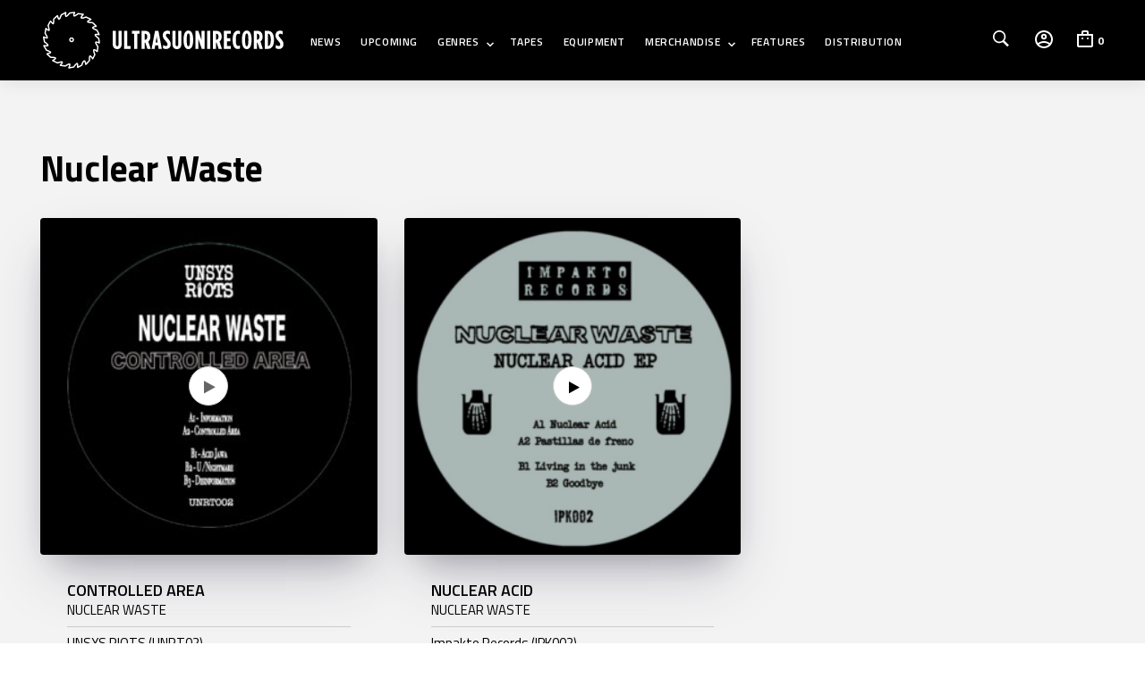

--- FILE ---
content_type: text/css; charset=utf-8
request_url: https://www.ultrasuonirecords.com/wp-content/themes/mrtailor/css/styles.css?ver=3.0.1
body_size: 55239
content:
@charset "UTF-8";
#map_canvas img,
#map_canvas embed,
#map_canvas object,
.map_canvas img,
.map_canvas embed,
.map_canvas object {
  max-width: none !important; }

.text-left {
  text-align: left !important; }

.text-right {
  text-align: right !important; }

.text-center {
  text-align: center !important; }

.text-justify {
  text-align: justify !important; }

@media only screen and (max-width: 39.9375em) {
  .small-only-text-left {
    text-align: left !important; }
  .small-only-text-right {
    text-align: right !important; }
  .small-only-text-center {
    text-align: center !important; }
  .small-only-text-justify {
    text-align: justify !important; } }

@media only screen {
  .small-text-left {
    text-align: left !important; }
  .small-text-right {
    text-align: right !important; }
  .small-text-center {
    text-align: center !important; }
  .small-text-justify {
    text-align: justify !important; } }

@media only screen and (min-width: 40em) and (max-width: 63.9375em) {
  .medium-only-text-left {
    text-align: left !important; }
  .medium-only-text-right {
    text-align: right !important; }
  .medium-only-text-center {
    text-align: center !important; }
  .medium-only-text-justify {
    text-align: justify !important; } }

@media only screen and (min-width: 40em) {
  .medium-text-left {
    text-align: left !important; }
  .medium-text-right {
    text-align: right !important; }
  .medium-text-center {
    text-align: center !important; }
  .medium-text-justify {
    text-align: justify !important; } }

@media only screen and (min-width: 64em) and (max-width: 79.9375em) {
  .large-only-text-left {
    text-align: left !important; }
  .large-only-text-right {
    text-align: right !important; }
  .large-only-text-center {
    text-align: center !important; }
  .large-only-text-justify {
    text-align: justify !important; } }

@media only screen and (min-width: 64em) {
  .large-text-left {
    text-align: left !important; }
  .large-text-right {
    text-align: right !important; }
  .large-text-center {
    text-align: center !important; }
  .large-text-justify {
    text-align: justify !important; } }

@media only screen and (min-width: 80em) and (max-width: 99.9375em) {
  .xlarge-only-text-left {
    text-align: left !important; }
  .xlarge-only-text-right {
    text-align: right !important; }
  .xlarge-only-text-center {
    text-align: center !important; }
  .xlarge-only-text-justify {
    text-align: justify !important; } }

@media only screen and (min-width: 80em) {
  .xlarge-text-left {
    text-align: left !important; }
  .xlarge-text-right {
    text-align: right !important; }
  .xlarge-text-center {
    text-align: center !important; }
  .xlarge-text-justify {
    text-align: justify !important; } }

@media only screen and (min-width: 100em) and (max-width: 999999999999) {
  .xxlarge-only-text-left {
    text-align: left !important; }
  .xxlarge-only-text-right {
    text-align: right !important; }
  .xxlarge-only-text-center {
    text-align: center !important; }
  .xxlarge-only-text-justify {
    text-align: justify !important; } }

@media only screen and (min-width: 100em) {
  .xxlarge-text-left {
    text-align: left !important; }
  .xxlarge-text-right {
    text-align: right !important; }
  .xxlarge-text-center {
    text-align: center !important; }
  .xxlarge-text-justify {
    text-align: justify !important; } }

.text-left {
  text-align: left !important; }

.text-right {
  text-align: right !important; }

.text-center {
  text-align: center !important; }

.text-justify {
  text-align: justify !important; }

@media only screen and (max-width: 39.9375em) {
  .small-only-text-left {
    text-align: left !important; }
  .small-only-text-right {
    text-align: right !important; }
  .small-only-text-center {
    text-align: center !important; }
  .small-only-text-justify {
    text-align: justify !important; } }

@media only screen {
  .small-text-left {
    text-align: left !important; }
  .small-text-right {
    text-align: right !important; }
  .small-text-center {
    text-align: center !important; }
  .small-text-justify {
    text-align: justify !important; } }

@media only screen and (min-width: 40em) and (max-width: 63.9375em) {
  .medium-only-text-left {
    text-align: left !important; }
  .medium-only-text-right {
    text-align: right !important; }
  .medium-only-text-center {
    text-align: center !important; }
  .medium-only-text-justify {
    text-align: justify !important; } }

@media only screen and (min-width: 40em) {
  .medium-text-left {
    text-align: left !important; }
  .medium-text-right {
    text-align: right !important; }
  .medium-text-center {
    text-align: center !important; }
  .medium-text-justify {
    text-align: justify !important; } }

@media only screen and (min-width: 64em) and (max-width: 79.9375em) {
  .large-only-text-left {
    text-align: left !important; }
  .large-only-text-right {
    text-align: right !important; }
  .large-only-text-center {
    text-align: center !important; }
  .large-only-text-justify {
    text-align: justify !important; } }

@media only screen and (min-width: 64em) {
  .large-text-left {
    text-align: left !important; }
  .large-text-right {
    text-align: right !important; }
  .large-text-center {
    text-align: center !important; }
  .large-text-justify {
    text-align: justify !important; } }

@media only screen and (min-width: 80em) and (max-width: 99.9375em) {
  .xlarge-only-text-left {
    text-align: left !important; }
  .xlarge-only-text-right {
    text-align: right !important; }
  .xlarge-only-text-center {
    text-align: center !important; }
  .xlarge-only-text-justify {
    text-align: justify !important; } }

@media only screen and (min-width: 80em) {
  .xlarge-text-left {
    text-align: left !important; }
  .xlarge-text-right {
    text-align: right !important; }
  .xlarge-text-center {
    text-align: center !important; }
  .xlarge-text-justify {
    text-align: justify !important; } }

@media only screen and (min-width: 100em) and (max-width: 999999999999) {
  .xxlarge-only-text-left {
    text-align: left !important; }
  .xxlarge-only-text-right {
    text-align: right !important; }
  .xxlarge-only-text-center {
    text-align: center !important; }
  .xxlarge-only-text-justify {
    text-align: justify !important; } }

@media only screen and (min-width: 100em) {
  .xxlarge-text-left {
    text-align: left !important; }
  .xxlarge-text-right {
    text-align: right !important; }
  .xxlarge-text-center {
    text-align: center !important; }
  .xxlarge-text-justify {
    text-align: justify !important; } }

.vcard {
  display: inline-block;
  margin: 0 0 1.25rem 0;
  border: 1px solid #ddd;
  padding: 0.625rem 0.75rem; }

.vcard li {
  margin: 0;
  display: block; }

.vevent .summary {
  font-weight: bold; }

.vevent abbr {
  cursor: default;
  text-decoration: none;
  font-weight: bold;
  border: none;
  padding: 0 0.0625rem; }

.print-only {
  display: none !important; }

@media only screen {
  .show-for-small-only,
  .show-for-small-up,
  .show-for-small,
  .show-for-small-down,
  .hide-for-medium-only,
  .hide-for-medium-up,
  .hide-for-medium,
  .show-for-medium-down,
  .hide-for-large-only,
  .hide-for-large-up,
  .hide-for-large,
  .show-for-large-down,
  .hide-for-xlarge-only,
  .hide-for-xlarge-up,
  .hide-for-xlarge,
  .show-for-xlarge-down,
  .hide-for-xxlarge-only,
  .hide-for-xxlarge-up,
  .hide-for-xxlarge,
  .show-for-xxlarge-down {
    display: inherit !important; }
  .hide-for-small-only,
  .hide-for-small-up,
  .hide-for-small,
  .hide-for-small-down,
  .show-for-medium-only,
  .show-for-medium-up,
  .show-for-medium,
  .hide-for-medium-down,
  .show-for-large-only,
  .show-for-large-up,
  .show-for-large,
  .hide-for-large-down,
  .show-for-xlarge-only,
  .show-for-xlarge-up,
  .show-for-xlarge,
  .hide-for-xlarge-down,
  .show-for-xxlarge-only,
  .show-for-xxlarge-up,
  .show-for-xxlarge,
  .hide-for-xxlarge-down {
    display: none !important; }
  table.show-for-small-only,
  table.show-for-small-up,
  table.show-for-small,
  table.show-for-small-down,
  table.hide-for-medium-only,
  table.hide-for-medium-up,
  table.hide-for-medium,
  table.show-for-medium-down,
  table.hide-for-large-only,
  table.hide-for-large-up,
  table.hide-for-large,
  table.show-for-large-down,
  table.hide-for-xlarge-only,
  table.hide-for-xlarge-up,
  table.hide-for-xlarge,
  table.show-for-xlarge-down,
  table.hide-for-xxlarge-only,
  table.hide-for-xxlarge-up,
  table.hide-for-xxlarge,
  table.show-for-xxlarge-down {
    display: table; }
  thead.show-for-small-only,
  thead.show-for-small-up,
  thead.show-for-small,
  thead.show-for-small-down,
  thead.hide-for-medium-only,
  thead.hide-for-medium-up,
  thead.hide-for-medium,
  thead.show-for-medium-down,
  thead.hide-for-large-only,
  thead.hide-for-large-up,
  thead.hide-for-large,
  thead.show-for-large-down,
  thead.hide-for-xlarge-only,
  thead.hide-for-xlarge-up,
  thead.hide-for-xlarge,
  thead.show-for-xlarge-down,
  thead.hide-for-xxlarge-only,
  thead.hide-for-xxlarge-up,
  thead.hide-for-xxlarge,
  thead.show-for-xxlarge-down {
    display: table-header-group !important; }
  tbody.show-for-small-only,
  tbody.show-for-small-up,
  tbody.show-for-small,
  tbody.show-for-small-down,
  tbody.hide-for-medium-only,
  tbody.hide-for-medium-up,
  tbody.hide-for-medium,
  tbody.show-for-medium-down,
  tbody.hide-for-large-only,
  tbody.hide-for-large-up,
  tbody.hide-for-large,
  tbody.show-for-large-down,
  tbody.hide-for-xlarge-only,
  tbody.hide-for-xlarge-up,
  tbody.hide-for-xlarge,
  tbody.show-for-xlarge-down,
  tbody.hide-for-xxlarge-only,
  tbody.hide-for-xxlarge-up,
  tbody.hide-for-xxlarge,
  tbody.show-for-xxlarge-down {
    display: table-row-group !important; }
  tr.show-for-small-only,
  tr.show-for-small-up,
  tr.show-for-small,
  tr.show-for-small-down,
  tr.hide-for-medium-only,
  tr.hide-for-medium-up,
  tr.hide-for-medium,
  tr.show-for-medium-down,
  tr.hide-for-large-only,
  tr.hide-for-large-up,
  tr.hide-for-large,
  tr.show-for-large-down,
  tr.hide-for-xlarge-only,
  tr.hide-for-xlarge-up,
  tr.hide-for-xlarge,
  tr.show-for-xlarge-down,
  tr.hide-for-xxlarge-only,
  tr.hide-for-xxlarge-up,
  tr.hide-for-xxlarge,
  tr.show-for-xxlarge-down {
    display: table-row !important; }
  th.show-for-small-only,
  td.show-for-small-only,
  th.show-for-small-up,
  td.show-for-small-up,
  th.show-for-small,
  td.show-for-small,
  th.show-for-small-down,
  td.show-for-small-down,
  th.hide-for-medium-only,
  td.hide-for-medium-only,
  th.hide-for-medium-up,
  td.hide-for-medium-up,
  th.hide-for-medium,
  td.hide-for-medium,
  th.show-for-medium-down,
  td.show-for-medium-down,
  th.hide-for-large-only,
  td.hide-for-large-only,
  th.hide-for-large-up,
  td.hide-for-large-up,
  th.hide-for-large,
  td.hide-for-large,
  th.show-for-large-down,
  td.show-for-large-down,
  th.hide-for-xlarge-only,
  td.hide-for-xlarge-only,
  th.hide-for-xlarge-up,
  td.hide-for-xlarge-up,
  th.hide-for-xlarge,
  td.hide-for-xlarge,
  th.show-for-xlarge-down,
  td.show-for-xlarge-down,
  th.hide-for-xxlarge-only,
  td.hide-for-xxlarge-only,
  th.hide-for-xxlarge-up,
  td.hide-for-xxlarge-up,
  th.hide-for-xxlarge,
  td.hide-for-xxlarge,
  th.show-for-xxlarge-down,
  td.show-for-xxlarge-down {
    display: table-cell !important; } }

@media only screen and (min-width: 40em) {
  .hide-for-small-only,
  .show-for-small-up,
  .hide-for-small,
  .hide-for-small-down,
  .show-for-medium-only,
  .show-for-medium-up,
  .show-for-medium,
  .show-for-medium-down,
  .hide-for-large-only,
  .hide-for-large-up,
  .hide-for-large,
  .show-for-large-down,
  .hide-for-xlarge-only,
  .hide-for-xlarge-up,
  .hide-for-xlarge,
  .show-for-xlarge-down,
  .hide-for-xxlarge-only,
  .hide-for-xxlarge-up,
  .hide-for-xxlarge,
  .show-for-xxlarge-down {
    display: inherit !important; }
  .show-for-small-only,
  .hide-for-small-up,
  .show-for-small,
  .show-for-small-down,
  .hide-for-medium-only,
  .hide-for-medium-up,
  .hide-for-medium,
  .hide-for-medium-down,
  .show-for-large-only,
  .show-for-large-up,
  .show-for-large,
  .hide-for-large-down,
  .show-for-xlarge-only,
  .show-for-xlarge-up,
  .show-for-xlarge,
  .hide-for-xlarge-down,
  .show-for-xxlarge-only,
  .show-for-xxlarge-up,
  .show-for-xxlarge,
  .hide-for-xxlarge-down {
    display: none !important; }
  table.hide-for-small-only,
  table.show-for-small-up,
  table.hide-for-small,
  table.hide-for-small-down,
  table.show-for-medium-only,
  table.show-for-medium-up,
  table.show-for-medium,
  table.show-for-medium-down,
  table.hide-for-large-only,
  table.hide-for-large-up,
  table.hide-for-large,
  table.show-for-large-down,
  table.hide-for-xlarge-only,
  table.hide-for-xlarge-up,
  table.hide-for-xlarge,
  table.show-for-xlarge-down,
  table.hide-for-xxlarge-only,
  table.hide-for-xxlarge-up,
  table.hide-for-xxlarge,
  table.show-for-xxlarge-down {
    display: table; }
  thead.hide-for-small-only,
  thead.show-for-small-up,
  thead.hide-for-small,
  thead.hide-for-small-down,
  thead.show-for-medium-only,
  thead.show-for-medium-up,
  thead.show-for-medium,
  thead.show-for-medium-down,
  thead.hide-for-large-only,
  thead.hide-for-large-up,
  thead.hide-for-large,
  thead.show-for-large-down,
  thead.hide-for-xlarge-only,
  thead.hide-for-xlarge-up,
  thead.hide-for-xlarge,
  thead.show-for-xlarge-down,
  thead.hide-for-xxlarge-only,
  thead.hide-for-xxlarge-up,
  thead.hide-for-xxlarge,
  thead.show-for-xxlarge-down {
    display: table-header-group !important; }
  tbody.hide-for-small-only,
  tbody.show-for-small-up,
  tbody.hide-for-small,
  tbody.hide-for-small-down,
  tbody.show-for-medium-only,
  tbody.show-for-medium-up,
  tbody.show-for-medium,
  tbody.show-for-medium-down,
  tbody.hide-for-large-only,
  tbody.hide-for-large-up,
  tbody.hide-for-large,
  tbody.show-for-large-down,
  tbody.hide-for-xlarge-only,
  tbody.hide-for-xlarge-up,
  tbody.hide-for-xlarge,
  tbody.show-for-xlarge-down,
  tbody.hide-for-xxlarge-only,
  tbody.hide-for-xxlarge-up,
  tbody.hide-for-xxlarge,
  tbody.show-for-xxlarge-down {
    display: table-row-group !important; }
  tr.hide-for-small-only,
  tr.show-for-small-up,
  tr.hide-for-small,
  tr.hide-for-small-down,
  tr.show-for-medium-only,
  tr.show-for-medium-up,
  tr.show-for-medium,
  tr.show-for-medium-down,
  tr.hide-for-large-only,
  tr.hide-for-large-up,
  tr.hide-for-large,
  tr.show-for-large-down,
  tr.hide-for-xlarge-only,
  tr.hide-for-xlarge-up,
  tr.hide-for-xlarge,
  tr.show-for-xlarge-down,
  tr.hide-for-xxlarge-only,
  tr.hide-for-xxlarge-up,
  tr.hide-for-xxlarge,
  tr.show-for-xxlarge-down {
    display: table-row !important; }
  th.hide-for-small-only,
  td.hide-for-small-only,
  th.show-for-small-up,
  td.show-for-small-up,
  th.hide-for-small,
  td.hide-for-small,
  th.hide-for-small-down,
  td.hide-for-small-down,
  th.show-for-medium-only,
  td.show-for-medium-only,
  th.show-for-medium-up,
  td.show-for-medium-up,
  th.show-for-medium,
  td.show-for-medium,
  th.show-for-medium-down,
  td.show-for-medium-down,
  th.hide-for-large-only,
  td.hide-for-large-only,
  th.hide-for-large-up,
  td.hide-for-large-up,
  th.hide-for-large,
  td.hide-for-large,
  th.show-for-large-down,
  td.show-for-large-down,
  th.hide-for-xlarge-only,
  td.hide-for-xlarge-only,
  th.hide-for-xlarge-up,
  td.hide-for-xlarge-up,
  th.hide-for-xlarge,
  td.hide-for-xlarge,
  th.show-for-xlarge-down,
  td.show-for-xlarge-down,
  th.hide-for-xxlarge-only,
  td.hide-for-xxlarge-only,
  th.hide-for-xxlarge-up,
  td.hide-for-xxlarge-up,
  th.hide-for-xxlarge,
  td.hide-for-xxlarge,
  th.show-for-xxlarge-down,
  td.show-for-xxlarge-down {
    display: table-cell !important; } }

@media only screen and (min-width: 64em) {
  .hide-for-small-only,
  .show-for-small-up,
  .hide-for-small,
  .hide-for-small-down,
  .hide-for-medium-only,
  .show-for-medium-up,
  .hide-for-medium,
  .hide-for-medium-down,
  .show-for-large-only,
  .show-for-large-up,
  .show-for-large,
  .show-for-large-down,
  .hide-for-xlarge-only,
  .hide-for-xlarge-up,
  .hide-for-xlarge,
  .show-for-xlarge-down,
  .hide-for-xxlarge-only,
  .hide-for-xxlarge-up,
  .hide-for-xxlarge,
  .show-for-xxlarge-down {
    display: inherit !important; }
  .show-for-small-only,
  .hide-for-small-up,
  .show-for-small,
  .show-for-small-down,
  .show-for-medium-only,
  .hide-for-medium-up,
  .show-for-medium,
  .show-for-medium-down,
  .hide-for-large-only,
  .hide-for-large-up,
  .hide-for-large,
  .hide-for-large-down,
  .show-for-xlarge-only,
  .show-for-xlarge-up,
  .show-for-xlarge,
  .hide-for-xlarge-down,
  .show-for-xxlarge-only,
  .show-for-xxlarge-up,
  .show-for-xxlarge,
  .hide-for-xxlarge-down {
    display: none !important; }
  table.hide-for-small-only,
  table.show-for-small-up,
  table.hide-for-small,
  table.hide-for-small-down,
  table.hide-for-medium-only,
  table.show-for-medium-up,
  table.hide-for-medium,
  table.hide-for-medium-down,
  table.show-for-large-only,
  table.show-for-large-up,
  table.show-for-large,
  table.show-for-large-down,
  table.hide-for-xlarge-only,
  table.hide-for-xlarge-up,
  table.hide-for-xlarge,
  table.show-for-xlarge-down,
  table.hide-for-xxlarge-only,
  table.hide-for-xxlarge-up,
  table.hide-for-xxlarge,
  table.show-for-xxlarge-down {
    display: table; }
  thead.hide-for-small-only,
  thead.show-for-small-up,
  thead.hide-for-small,
  thead.hide-for-small-down,
  thead.hide-for-medium-only,
  thead.show-for-medium-up,
  thead.hide-for-medium,
  thead.hide-for-medium-down,
  thead.show-for-large-only,
  thead.show-for-large-up,
  thead.show-for-large,
  thead.show-for-large-down,
  thead.hide-for-xlarge-only,
  thead.hide-for-xlarge-up,
  thead.hide-for-xlarge,
  thead.show-for-xlarge-down,
  thead.hide-for-xxlarge-only,
  thead.hide-for-xxlarge-up,
  thead.hide-for-xxlarge,
  thead.show-for-xxlarge-down {
    display: table-header-group !important; }
  tbody.hide-for-small-only,
  tbody.show-for-small-up,
  tbody.hide-for-small,
  tbody.hide-for-small-down,
  tbody.hide-for-medium-only,
  tbody.show-for-medium-up,
  tbody.hide-for-medium,
  tbody.hide-for-medium-down,
  tbody.show-for-large-only,
  tbody.show-for-large-up,
  tbody.show-for-large,
  tbody.show-for-large-down,
  tbody.hide-for-xlarge-only,
  tbody.hide-for-xlarge-up,
  tbody.hide-for-xlarge,
  tbody.show-for-xlarge-down,
  tbody.hide-for-xxlarge-only,
  tbody.hide-for-xxlarge-up,
  tbody.hide-for-xxlarge,
  tbody.show-for-xxlarge-down {
    display: table-row-group !important; }
  tr.hide-for-small-only,
  tr.show-for-small-up,
  tr.hide-for-small,
  tr.hide-for-small-down,
  tr.hide-for-medium-only,
  tr.show-for-medium-up,
  tr.hide-for-medium,
  tr.hide-for-medium-down,
  tr.show-for-large-only,
  tr.show-for-large-up,
  tr.show-for-large,
  tr.show-for-large-down,
  tr.hide-for-xlarge-only,
  tr.hide-for-xlarge-up,
  tr.hide-for-xlarge,
  tr.show-for-xlarge-down,
  tr.hide-for-xxlarge-only,
  tr.hide-for-xxlarge-up,
  tr.hide-for-xxlarge,
  tr.show-for-xxlarge-down {
    display: table-row !important; }
  th.hide-for-small-only,
  td.hide-for-small-only,
  th.show-for-small-up,
  td.show-for-small-up,
  th.hide-for-small,
  td.hide-for-small,
  th.hide-for-small-down,
  td.hide-for-small-down,
  th.hide-for-medium-only,
  td.hide-for-medium-only,
  th.show-for-medium-up,
  td.show-for-medium-up,
  th.hide-for-medium,
  td.hide-for-medium,
  th.hide-for-medium-down,
  td.hide-for-medium-down,
  th.show-for-large-only,
  td.show-for-large-only,
  th.show-for-large-up,
  td.show-for-large-up,
  th.show-for-large,
  td.show-for-large,
  th.show-for-large-down,
  td.show-for-large-down,
  th.hide-for-xlarge-only,
  td.hide-for-xlarge-only,
  th.hide-for-xlarge-up,
  td.hide-for-xlarge-up,
  th.hide-for-xlarge,
  td.hide-for-xlarge,
  th.show-for-xlarge-down,
  td.show-for-xlarge-down,
  th.hide-for-xxlarge-only,
  td.hide-for-xxlarge-only,
  th.hide-for-xxlarge-up,
  td.hide-for-xxlarge-up,
  th.hide-for-xxlarge,
  td.hide-for-xxlarge,
  th.show-for-xxlarge-down,
  td.show-for-xxlarge-down {
    display: table-cell !important; } }

@media only screen and (min-width: 80em) {
  .hide-for-small-only,
  .show-for-small-up,
  .hide-for-small,
  .hide-for-small-down,
  .hide-for-medium-only,
  .show-for-medium-up,
  .hide-for-medium,
  .hide-for-medium-down,
  .hide-for-large-only,
  .show-for-large-up,
  .hide-for-large,
  .hide-for-large-down,
  .show-for-xlarge-only,
  .show-for-xlarge-up,
  .show-for-xlarge,
  .show-for-xlarge-down,
  .hide-for-xxlarge-only,
  .hide-for-xxlarge-up,
  .hide-for-xxlarge,
  .show-for-xxlarge-down {
    display: inherit !important; }
  .show-for-small-only,
  .hide-for-small-up,
  .show-for-small,
  .show-for-small-down,
  .show-for-medium-only,
  .hide-for-medium-up,
  .show-for-medium,
  .show-for-medium-down,
  .show-for-large-only,
  .hide-for-large-up,
  .show-for-large,
  .show-for-large-down,
  .hide-for-xlarge-only,
  .hide-for-xlarge-up,
  .hide-for-xlarge,
  .hide-for-xlarge-down,
  .show-for-xxlarge-only,
  .show-for-xxlarge-up,
  .show-for-xxlarge,
  .hide-for-xxlarge-down {
    display: none !important; }
  table.hide-for-small-only,
  table.show-for-small-up,
  table.hide-for-small,
  table.hide-for-small-down,
  table.hide-for-medium-only,
  table.show-for-medium-up,
  table.hide-for-medium,
  table.hide-for-medium-down,
  table.hide-for-large-only,
  table.show-for-large-up,
  table.hide-for-large,
  table.hide-for-large-down,
  table.show-for-xlarge-only,
  table.show-for-xlarge-up,
  table.show-for-xlarge,
  table.show-for-xlarge-down,
  table.hide-for-xxlarge-only,
  table.hide-for-xxlarge-up,
  table.hide-for-xxlarge,
  table.show-for-xxlarge-down {
    display: table; }
  thead.hide-for-small-only,
  thead.show-for-small-up,
  thead.hide-for-small,
  thead.hide-for-small-down,
  thead.hide-for-medium-only,
  thead.show-for-medium-up,
  thead.hide-for-medium,
  thead.hide-for-medium-down,
  thead.hide-for-large-only,
  thead.show-for-large-up,
  thead.hide-for-large,
  thead.hide-for-large-down,
  thead.show-for-xlarge-only,
  thead.show-for-xlarge-up,
  thead.show-for-xlarge,
  thead.show-for-xlarge-down,
  thead.hide-for-xxlarge-only,
  thead.hide-for-xxlarge-up,
  thead.hide-for-xxlarge,
  thead.show-for-xxlarge-down {
    display: table-header-group !important; }
  tbody.hide-for-small-only,
  tbody.show-for-small-up,
  tbody.hide-for-small,
  tbody.hide-for-small-down,
  tbody.hide-for-medium-only,
  tbody.show-for-medium-up,
  tbody.hide-for-medium,
  tbody.hide-for-medium-down,
  tbody.hide-for-large-only,
  tbody.show-for-large-up,
  tbody.hide-for-large,
  tbody.hide-for-large-down,
  tbody.show-for-xlarge-only,
  tbody.show-for-xlarge-up,
  tbody.show-for-xlarge,
  tbody.show-for-xlarge-down,
  tbody.hide-for-xxlarge-only,
  tbody.hide-for-xxlarge-up,
  tbody.hide-for-xxlarge,
  tbody.show-for-xxlarge-down {
    display: table-row-group !important; }
  tr.hide-for-small-only,
  tr.show-for-small-up,
  tr.hide-for-small,
  tr.hide-for-small-down,
  tr.hide-for-medium-only,
  tr.show-for-medium-up,
  tr.hide-for-medium,
  tr.hide-for-medium-down,
  tr.hide-for-large-only,
  tr.show-for-large-up,
  tr.hide-for-large,
  tr.hide-for-large-down,
  tr.show-for-xlarge-only,
  tr.show-for-xlarge-up,
  tr.show-for-xlarge,
  tr.show-for-xlarge-down,
  tr.hide-for-xxlarge-only,
  tr.hide-for-xxlarge-up,
  tr.hide-for-xxlarge,
  tr.show-for-xxlarge-down {
    display: table-row !important; }
  th.hide-for-small-only,
  td.hide-for-small-only,
  th.show-for-small-up,
  td.show-for-small-up,
  th.hide-for-small,
  td.hide-for-small,
  th.hide-for-small-down,
  td.hide-for-small-down,
  th.hide-for-medium-only,
  td.hide-for-medium-only,
  th.show-for-medium-up,
  td.show-for-medium-up,
  th.hide-for-medium,
  td.hide-for-medium,
  th.hide-for-medium-down,
  td.hide-for-medium-down,
  th.hide-for-large-only,
  td.hide-for-large-only,
  th.show-for-large-up,
  td.show-for-large-up,
  th.hide-for-large,
  td.hide-for-large,
  th.hide-for-large-down,
  td.hide-for-large-down,
  th.show-for-xlarge-only,
  td.show-for-xlarge-only,
  th.show-for-xlarge-up,
  td.show-for-xlarge-up,
  th.show-for-xlarge,
  td.show-for-xlarge,
  th.show-for-xlarge-down,
  td.show-for-xlarge-down,
  th.hide-for-xxlarge-only,
  td.hide-for-xxlarge-only,
  th.hide-for-xxlarge-up,
  td.hide-for-xxlarge-up,
  th.hide-for-xxlarge,
  td.hide-for-xxlarge,
  th.show-for-xxlarge-down,
  td.show-for-xxlarge-down {
    display: table-cell !important; } }

@media only screen and (min-width: 100em) {
  .hide-for-small-only,
  .show-for-small-up,
  .hide-for-small,
  .hide-for-small-down,
  .hide-for-medium-only,
  .show-for-medium-up,
  .hide-for-medium,
  .hide-for-medium-down,
  .hide-for-large-only,
  .show-for-large-up,
  .hide-for-large,
  .hide-for-large-down,
  .hide-for-xlarge-only,
  .show-for-xlarge-up,
  .hide-for-xlarge,
  .hide-for-xlarge-down,
  .show-for-xxlarge-only,
  .show-for-xxlarge-up,
  .show-for-xxlarge,
  .show-for-xxlarge-down {
    display: inherit !important; }
  .show-for-small-only,
  .hide-for-small-up,
  .show-for-small,
  .show-for-small-down,
  .show-for-medium-only,
  .hide-for-medium-up,
  .show-for-medium,
  .show-for-medium-down,
  .show-for-large-only,
  .hide-for-large-up,
  .show-for-large,
  .show-for-large-down,
  .show-for-xlarge-only,
  .hide-for-xlarge-up,
  .show-for-xlarge,
  .show-for-xlarge-down,
  .hide-for-xxlarge-only,
  .hide-for-xxlarge-up,
  .hide-for-xxlarge,
  .hide-for-xxlarge-down {
    display: none !important; }
  table.hide-for-small-only,
  table.show-for-small-up,
  table.hide-for-small,
  table.hide-for-small-down,
  table.hide-for-medium-only,
  table.show-for-medium-up,
  table.hide-for-medium,
  table.hide-for-medium-down,
  table.hide-for-large-only,
  table.show-for-large-up,
  table.hide-for-large,
  table.hide-for-large-down,
  table.hide-for-xlarge-only,
  table.show-for-xlarge-up,
  table.hide-for-xlarge,
  table.hide-for-xlarge-down,
  table.show-for-xxlarge-only,
  table.show-for-xxlarge-up,
  table.show-for-xxlarge,
  table.show-for-xxlarge-down {
    display: table; }
  thead.hide-for-small-only,
  thead.show-for-small-up,
  thead.hide-for-small,
  thead.hide-for-small-down,
  thead.hide-for-medium-only,
  thead.show-for-medium-up,
  thead.hide-for-medium,
  thead.hide-for-medium-down,
  thead.hide-for-large-only,
  thead.show-for-large-up,
  thead.hide-for-large,
  thead.hide-for-large-down,
  thead.hide-for-xlarge-only,
  thead.show-for-xlarge-up,
  thead.hide-for-xlarge,
  thead.hide-for-xlarge-down,
  thead.show-for-xxlarge-only,
  thead.show-for-xxlarge-up,
  thead.show-for-xxlarge,
  thead.show-for-xxlarge-down {
    display: table-header-group !important; }
  tbody.hide-for-small-only,
  tbody.show-for-small-up,
  tbody.hide-for-small,
  tbody.hide-for-small-down,
  tbody.hide-for-medium-only,
  tbody.show-for-medium-up,
  tbody.hide-for-medium,
  tbody.hide-for-medium-down,
  tbody.hide-for-large-only,
  tbody.show-for-large-up,
  tbody.hide-for-large,
  tbody.hide-for-large-down,
  tbody.hide-for-xlarge-only,
  tbody.show-for-xlarge-up,
  tbody.hide-for-xlarge,
  tbody.hide-for-xlarge-down,
  tbody.show-for-xxlarge-only,
  tbody.show-for-xxlarge-up,
  tbody.show-for-xxlarge,
  tbody.show-for-xxlarge-down {
    display: table-row-group !important; }
  tr.hide-for-small-only,
  tr.show-for-small-up,
  tr.hide-for-small,
  tr.hide-for-small-down,
  tr.hide-for-medium-only,
  tr.show-for-medium-up,
  tr.hide-for-medium,
  tr.hide-for-medium-down,
  tr.hide-for-large-only,
  tr.show-for-large-up,
  tr.hide-for-large,
  tr.hide-for-large-down,
  tr.hide-for-xlarge-only,
  tr.show-for-xlarge-up,
  tr.hide-for-xlarge,
  tr.hide-for-xlarge-down,
  tr.show-for-xxlarge-only,
  tr.show-for-xxlarge-up,
  tr.show-for-xxlarge,
  tr.show-for-xxlarge-down {
    display: table-row !important; }
  th.hide-for-small-only,
  td.hide-for-small-only,
  th.show-for-small-up,
  td.show-for-small-up,
  th.hide-for-small,
  td.hide-for-small,
  th.hide-for-small-down,
  td.hide-for-small-down,
  th.hide-for-medium-only,
  td.hide-for-medium-only,
  th.show-for-medium-up,
  td.show-for-medium-up,
  th.hide-for-medium,
  td.hide-for-medium,
  th.hide-for-medium-down,
  td.hide-for-medium-down,
  th.hide-for-large-only,
  td.hide-for-large-only,
  th.show-for-large-up,
  td.show-for-large-up,
  th.hide-for-large,
  td.hide-for-large,
  th.hide-for-large-down,
  td.hide-for-large-down,
  th.hide-for-xlarge-only,
  td.hide-for-xlarge-only,
  th.show-for-xlarge-up,
  td.show-for-xlarge-up,
  th.hide-for-xlarge,
  td.hide-for-xlarge,
  th.hide-for-xlarge-down,
  td.hide-for-xlarge-down,
  th.show-for-xxlarge-only,
  td.show-for-xxlarge-only,
  th.show-for-xxlarge-up,
  td.show-for-xxlarge-up,
  th.show-for-xxlarge,
  td.show-for-xxlarge,
  th.show-for-xxlarge-down,
  td.show-for-xxlarge-down {
    display: table-cell !important; } }

.show-for-landscape,
.hide-for-portrait {
  display: inherit !important; }

.hide-for-landscape,
.show-for-portrait {
  display: none !important; }

table.hide-for-landscape,
table.show-for-portrait {
  display: table; }

thead.hide-for-landscape,
thead.show-for-portrait {
  display: table-header-group !important; }

tbody.hide-for-landscape,
tbody.show-for-portrait {
  display: table-row-group !important; }

tr.hide-for-landscape,
tr.show-for-portrait {
  display: table-row !important; }

td.hide-for-landscape,
td.show-for-portrait,
th.hide-for-landscape,
th.show-for-portrait {
  display: table-cell !important; }

@media only screen and (orientation: landscape) {
  .show-for-landscape,
  .hide-for-portrait {
    display: inherit !important; }
  .hide-for-landscape,
  .show-for-portrait {
    display: none !important; }
  table.show-for-landscape,
  table.hide-for-portrait {
    display: table; }
  thead.show-for-landscape,
  thead.hide-for-portrait {
    display: table-header-group !important; }
  tbody.show-for-landscape,
  tbody.hide-for-portrait {
    display: table-row-group !important; }
  tr.show-for-landscape,
  tr.hide-for-portrait {
    display: table-row !important; }
  td.show-for-landscape,
  td.hide-for-portrait,
  th.show-for-landscape,
  th.hide-for-portrait {
    display: table-cell !important; } }

@media only screen and (orientation: portrait) {
  .show-for-portrait,
  .hide-for-landscape {
    display: inherit !important; }
  .hide-for-portrait,
  .show-for-landscape {
    display: none !important; }
  table.show-for-portrait,
  table.hide-for-landscape {
    display: table; }
  thead.show-for-portrait,
  thead.hide-for-landscape {
    display: table-header-group !important; }
  tbody.show-for-portrait,
  tbody.hide-for-landscape {
    display: table-row-group !important; }
  tr.show-for-portrait,
  tr.hide-for-landscape {
    display: table-row !important; }
  td.show-for-portrait,
  td.hide-for-landscape,
  th.show-for-portrait,
  th.hide-for-landscape {
    display: table-cell !important; } }

.show-for-touch {
  display: none !important; }

.hide-for-touch {
  display: inherit !important; }

.touch .show-for-touch {
  display: inherit !important; }

.touch .hide-for-touch {
  display: none !important; }

table.hide-for-touch {
  display: table; }

.touch table.show-for-touch {
  display: table; }

thead.hide-for-touch {
  display: table-header-group !important; }

.touch thead.show-for-touch {
  display: table-header-group !important; }

tbody.hide-for-touch {
  display: table-row-group !important; }

.touch tbody.show-for-touch {
  display: table-row-group !important; }

tr.hide-for-touch {
  display: table-row !important; }

.touch tr.show-for-touch {
  display: table-row !important; }

td.hide-for-touch {
  display: table-cell !important; }

.touch td.show-for-touch {
  display: table-cell !important; }

th.hide-for-touch {
  display: table-cell !important; }

.touch th.show-for-touch {
  display: table-cell !important; }

.row {
  width: 100%;
  margin-left: auto;
  margin-right: auto;
  margin-top: 0;
  margin-bottom: 0;
  max-width: 75rem;
  *zoom: 1; }

.row:before,
.row:after {
  content: " ";
  display: table; }

.row:after {
  clear: both; }

.row.collapse > .column,
.row.collapse > .columns {
  padding-left: 0;
  padding-right: 0; }

.row.collapse .row {
  margin-left: 0;
  margin-right: 0; }

.row .row {
  width: auto;
  margin-left: -0.9375rem;
  margin-right: -0.9375rem;
  margin-top: 0;
  margin-bottom: 0;
  max-width: none;
  *zoom: 1; }

.row .row:before,
.row .row:after {
  content: " ";
  display: table; }

.row .row:after {
  clear: both; }

.row .row.collapse {
  width: auto;
  margin: 0;
  max-width: none;
  *zoom: 1; }

.row .row.collapse:before,
.row .row.collapse:after {
  content: " ";
  display: table; }

.row .row.collapse:after {
  clear: both; }

.column,
.columns {
  padding-left: 0.9375rem;
  padding-right: 0.9375rem;
  width: 100%;
  float: left; }

@media only screen {
  .column.small-centered,
  .columns.small-centered {
    margin-left: auto;
    margin-right: auto;
    float: none !important; }
  .column.small-uncentered,
  .columns.small-uncentered {
    margin-left: 0;
    margin-right: 0;
    float: left; }
  .column.small-uncentered.opposite,
  .columns.small-uncentered.opposite {
    float: right; }
  .small-push-0 {
    left: 0%;
    right: auto; }
  .small-pull-0 {
    right: 0%;
    left: auto; }
  .small-push-1 {
    left: 8.33333%;
    right: auto; }
  .small-pull-1 {
    right: 8.33333%;
    left: auto; }
  .small-push-2 {
    left: 16.66667%;
    right: auto; }
  .small-pull-2 {
    right: 16.66667%;
    left: auto; }
  .small-push-3 {
    left: 25%;
    right: auto; }
  .small-pull-3 {
    right: 25%;
    left: auto; }
  .small-push-4 {
    left: 33.33333%;
    right: auto; }
  .small-pull-4 {
    right: 33.33333%;
    left: auto; }
  .small-push-5 {
    left: 41.66667%;
    right: auto; }
  .small-pull-5 {
    right: 41.66667%;
    left: auto; }
  .small-push-6 {
    left: 50%;
    right: auto; }
  .small-pull-6 {
    right: 50%;
    left: auto; }
  .small-push-7 {
    left: 58.33333%;
    right: auto; }
  .small-pull-7 {
    right: 58.33333%;
    left: auto; }
  .small-push-8 {
    left: 66.66667%;
    right: auto; }
  .small-pull-8 {
    right: 66.66667%;
    left: auto; }
  .small-push-9 {
    left: 75%;
    right: auto; }
  .small-pull-9 {
    right: 75%;
    left: auto; }
  .small-push-10 {
    left: 83.33333%;
    right: auto; }
  .small-pull-10 {
    right: 83.33333%;
    left: auto; }
  .small-push-11 {
    left: 91.66667%;
    right: auto; }
  .small-pull-11 {
    right: 91.66667%;
    left: auto; }
  .column,
  .columns {
    position: relative;
    padding-left: 0.9375rem;
    padding-right: 0.9375rem;
    float: left; }
  .small-1 {
    width: 8.33333%; }
  .small-2 {
    width: 16.66667%; }
  .small-3 {
    width: 25%; }
  .small-4 {
    width: 33.33333%; }
  .small-5 {
    width: 41.66667%; }
  .small-6 {
    width: 50%; }
  .small-7 {
    width: 58.33333%; }
  .small-8 {
    width: 66.66667%; }
  .small-9 {
    width: 75%; }
  .small-10 {
    width: 83.33333%; }
  .small-11 {
    width: 91.66667%; }
  .small-12 {
    width: 100%; }
  [class*="column"] + [class*="column"]:last-child {
    float: right; }
  [class*="column"] + [class*="column"].end {
    float: left; }
  .small-offset-0 {
    margin-left: 0% !important; }
  .small-offset-1 {
    margin-left: 8.33333% !important; }
  .small-offset-2 {
    margin-left: 16.66667% !important; }
  .small-offset-3 {
    margin-left: 25% !important; }
  .small-offset-4 {
    margin-left: 33.33333% !important; }
  .small-offset-5 {
    margin-left: 41.66667% !important; }
  .small-offset-6 {
    margin-left: 50% !important; }
  .small-offset-7 {
    margin-left: 58.33333% !important; }
  .small-offset-8 {
    margin-left: 66.66667% !important; }
  .small-offset-9 {
    margin-left: 75% !important; }
  .small-offset-10 {
    margin-left: 83.33333% !important; }
  .small-offset-11 {
    margin-left: 91.66667% !important; }
  .small-reset-order,
  .small-reset-order {
    margin-left: 0;
    margin-right: 0;
    left: auto;
    right: auto;
    float: left; } }

@media only screen and (min-width: 40em) {
  .column.medium-centered,
  .columns.medium-centered {
    margin-left: auto;
    margin-right: auto;
    float: none !important; }
  .column.medium-uncentered,
  .columns.medium-uncentered {
    margin-left: 0;
    margin-right: 0;
    float: left; }
  .column.medium-uncentered.opposite,
  .columns.medium-uncentered.opposite {
    float: right; }
  .medium-push-0 {
    left: 0%;
    right: auto; }
  .medium-pull-0 {
    right: 0%;
    left: auto; }
  .medium-push-1 {
    left: 8.33333%;
    right: auto; }
  .medium-pull-1 {
    right: 8.33333%;
    left: auto; }
  .medium-push-2 {
    left: 16.66667%;
    right: auto; }
  .medium-pull-2 {
    right: 16.66667%;
    left: auto; }
  .medium-push-3 {
    left: 25%;
    right: auto; }
  .medium-pull-3 {
    right: 25%;
    left: auto; }
  .medium-push-4 {
    left: 33.33333%;
    right: auto; }
  .medium-pull-4 {
    right: 33.33333%;
    left: auto; }
  .medium-push-5 {
    left: 41.66667%;
    right: auto; }
  .medium-pull-5 {
    right: 41.66667%;
    left: auto; }
  .medium-push-6 {
    left: 50%;
    right: auto; }
  .medium-pull-6 {
    right: 50%;
    left: auto; }
  .medium-push-7 {
    left: 58.33333%;
    right: auto; }
  .medium-pull-7 {
    right: 58.33333%;
    left: auto; }
  .medium-push-8 {
    left: 66.66667%;
    right: auto; }
  .medium-pull-8 {
    right: 66.66667%;
    left: auto; }
  .medium-push-9 {
    left: 75%;
    right: auto; }
  .medium-pull-9 {
    right: 75%;
    left: auto; }
  .medium-push-10 {
    left: 83.33333%;
    right: auto; }
  .medium-pull-10 {
    right: 83.33333%;
    left: auto; }
  .medium-push-11 {
    left: 91.66667%;
    right: auto; }
  .medium-pull-11 {
    right: 91.66667%;
    left: auto; }
  .column,
  .columns {
    position: relative;
    padding-left: 0.9375rem;
    padding-right: 0.9375rem;
    float: left; }
  .medium-1 {
    width: 8.33333%; }
  .medium-2 {
    width: 16.66667%; }
  .medium-3 {
    width: 25%; }
  .medium-4 {
    width: 33.33333%; }
  .medium-5 {
    width: 41.66667%; }
  .medium-6 {
    width: 50%; }
  .medium-7 {
    width: 58.33333%; }
  .medium-8 {
    width: 66.66667%; }
  .medium-9 {
    width: 75%; }
  .medium-10 {
    width: 83.33333%; }
  .medium-11 {
    width: 91.66667%; }
  .medium-12 {
    width: 100%; }
  [class*="column"] + [class*="column"]:last-child {
    float: right; }
  [class*="column"] + [class*="column"].end {
    float: left; }
  .medium-offset-0 {
    margin-left: 0% !important; }
  .medium-offset-1 {
    margin-left: 8.33333% !important; }
  .medium-offset-2 {
    margin-left: 16.66667% !important; }
  .medium-offset-3 {
    margin-left: 25% !important; }
  .medium-offset-4 {
    margin-left: 33.33333% !important; }
  .medium-offset-5 {
    margin-left: 41.66667% !important; }
  .medium-offset-6 {
    margin-left: 50% !important; }
  .medium-offset-7 {
    margin-left: 58.33333% !important; }
  .medium-offset-8 {
    margin-left: 66.66667% !important; }
  .medium-offset-9 {
    margin-left: 75% !important; }
  .medium-offset-10 {
    margin-left: 83.33333% !important; }
  .medium-offset-11 {
    margin-left: 91.66667% !important; }
  .medium-reset-order,
  .medium-reset-order {
    margin-left: 0;
    margin-right: 0;
    left: auto;
    right: auto;
    float: left; }
  .push-0 {
    left: 0%;
    right: auto; }
  .pull-0 {
    right: 0%;
    left: auto; }
  .push-1 {
    left: 8.33333%;
    right: auto; }
  .pull-1 {
    right: 8.33333%;
    left: auto; }
  .push-2 {
    left: 16.66667%;
    right: auto; }
  .pull-2 {
    right: 16.66667%;
    left: auto; }
  .push-3 {
    left: 25%;
    right: auto; }
  .pull-3 {
    right: 25%;
    left: auto; }
  .push-4 {
    left: 33.33333%;
    right: auto; }
  .pull-4 {
    right: 33.33333%;
    left: auto; }
  .push-5 {
    left: 41.66667%;
    right: auto; }
  .pull-5 {
    right: 41.66667%;
    left: auto; }
  .push-6 {
    left: 50%;
    right: auto; }
  .pull-6 {
    right: 50%;
    left: auto; }
  .push-7 {
    left: 58.33333%;
    right: auto; }
  .pull-7 {
    right: 58.33333%;
    left: auto; }
  .push-8 {
    left: 66.66667%;
    right: auto; }
  .pull-8 {
    right: 66.66667%;
    left: auto; }
  .push-9 {
    left: 75%;
    right: auto; }
  .pull-9 {
    right: 75%;
    left: auto; }
  .push-10 {
    left: 83.33333%;
    right: auto; }
  .pull-10 {
    right: 83.33333%;
    left: auto; }
  .push-11 {
    left: 91.66667%;
    right: auto; }
  .pull-11 {
    right: 91.66667%;
    left: auto; } }

@media only screen and (min-width: 64em) {
  .column.large-centered,
  .columns.large-centered {
    margin-left: auto;
    margin-right: auto;
    float: none !important; }
  .column.large-uncentered,
  .columns.large-uncentered {
    margin-left: 0;
    margin-right: 0;
    float: left; }
  .column.large-uncentered.opposite,
  .columns.large-uncentered.opposite {
    float: right; }
  .large-push-0 {
    left: 0%;
    right: auto; }
  .large-pull-0 {
    right: 0%;
    left: auto; }
  .large-push-1 {
    left: 8.33333%;
    right: auto; }
  .large-pull-1 {
    right: 8.33333%;
    left: auto; }
  .large-push-2 {
    left: 16.66667%;
    right: auto; }
  .large-pull-2 {
    right: 16.66667%;
    left: auto; }
  .large-push-3 {
    left: 25%;
    right: auto; }
  .large-pull-3 {
    right: 25%;
    left: auto; }
  .large-push-4 {
    left: 33.33333%;
    right: auto; }
  .large-pull-4 {
    right: 33.33333%;
    left: auto; }
  .large-push-5 {
    left: 41.66667%;
    right: auto; }
  .large-pull-5 {
    right: 41.66667%;
    left: auto; }
  .large-push-6 {
    left: 50%;
    right: auto; }
  .large-pull-6 {
    right: 50%;
    left: auto; }
  .large-push-7 {
    left: 58.33333%;
    right: auto; }
  .large-pull-7 {
    right: 58.33333%;
    left: auto; }
  .large-push-8 {
    left: 66.66667%;
    right: auto; }
  .large-pull-8 {
    right: 66.66667%;
    left: auto; }
  .large-push-9 {
    left: 75%;
    right: auto; }
  .large-pull-9 {
    right: 75%;
    left: auto; }
  .large-push-10 {
    left: 83.33333%;
    right: auto; }
  .large-pull-10 {
    right: 83.33333%;
    left: auto; }
  .large-push-11 {
    left: 91.66667%;
    right: auto; }
  .large-pull-11 {
    right: 91.66667%;
    left: auto; }
  .column,
  .columns {
    position: relative;
    padding-left: 0.9375rem;
    padding-right: 0.9375rem;
    float: left; }
  .large-1 {
    width: 8.33333%; }
  .large-2 {
    width: 16.66667%; }
  .large-3 {
    width: 25%; }
  .large-4 {
    width: 33.33333%; }
  .large-5 {
    width: 41.66667%; }
  .large-6 {
    width: 50%; }
  .large-7 {
    width: 58.33333%; }
  .large-8 {
    width: 66.66667%; }
  .large-9 {
    width: 75%; }
  .large-10 {
    width: 83.33333%; }
  .large-11 {
    width: 91.66667%; }
  .large-12 {
    width: 100%; }
  [class*="column"] + [class*="column"]:last-child {
    float: right; }
  [class*="column"] + [class*="column"].end {
    float: left; }
  .large-offset-0 {
    margin-left: 0% !important; }
  .large-offset-1 {
    margin-left: 8.33333% !important; }
  .large-offset-2 {
    margin-left: 16.66667% !important; }
  .large-offset-3 {
    margin-left: 25% !important; }
  .large-offset-4 {
    margin-left: 33.33333% !important; }
  .large-offset-5 {
    margin-left: 41.66667% !important; }
  .large-offset-6 {
    margin-left: 50% !important; }
  .large-offset-7 {
    margin-left: 58.33333% !important; }
  .large-offset-8 {
    margin-left: 66.66667% !important; }
  .large-offset-9 {
    margin-left: 75% !important; }
  .large-offset-10 {
    margin-left: 83.33333% !important; }
  .large-offset-11 {
    margin-left: 91.66667% !important; }
  .large-reset-order,
  .large-reset-order {
    margin-left: 0;
    margin-right: 0;
    left: auto;
    right: auto;
    float: left; }
  .push-0 {
    left: 0%;
    right: auto; }
  .pull-0 {
    right: 0%;
    left: auto; }
  .push-1 {
    left: 8.33333%;
    right: auto; }
  .pull-1 {
    right: 8.33333%;
    left: auto; }
  .push-2 {
    left: 16.66667%;
    right: auto; }
  .pull-2 {
    right: 16.66667%;
    left: auto; }
  .push-3 {
    left: 25%;
    right: auto; }
  .pull-3 {
    right: 25%;
    left: auto; }
  .push-4 {
    left: 33.33333%;
    right: auto; }
  .pull-4 {
    right: 33.33333%;
    left: auto; }
  .push-5 {
    left: 41.66667%;
    right: auto; }
  .pull-5 {
    right: 41.66667%;
    left: auto; }
  .push-6 {
    left: 50%;
    right: auto; }
  .pull-6 {
    right: 50%;
    left: auto; }
  .push-7 {
    left: 58.33333%;
    right: auto; }
  .pull-7 {
    right: 58.33333%;
    left: auto; }
  .push-8 {
    left: 66.66667%;
    right: auto; }
  .pull-8 {
    right: 66.66667%;
    left: auto; }
  .push-9 {
    left: 75%;
    right: auto; }
  .pull-9 {
    right: 75%;
    left: auto; }
  .push-10 {
    left: 83.33333%;
    right: auto; }
  .pull-10 {
    right: 83.33333%;
    left: auto; }
  .push-11 {
    left: 91.66667%;
    right: auto; }
  .pull-11 {
    right: 91.66667%;
    left: auto; } }

[class*="block-grid-"] {
  display: block;
  padding: 0;
  margin: 0;
  *zoom: 1; }

[class*="block-grid-"]:before,
[class*="block-grid-"]:after {
  content: " ";
  display: table; }

[class*="block-grid-"]:after {
  clear: both; }

[class*="block-grid-"] > li {
  display: block;
  height: auto;
  float: left;
  padding: 0 0.9375rem 1.875rem; }

form {
  margin: 0 0 1rem; }

form .row .row {
  margin: 0 -0.5rem; }

form .row .row .column,
form .row .row .columns {
  padding: 0 0.5rem; }

form .row .row.collapse {
  margin: 0; }

form .row .row.collapse .column,
form .row .row.collapse .columns {
  padding: 0; }

form .row .row.collapse input {
  -moz-border-radius-bottomright: 0;
  -moz-border-radius-topright: 0;
  -webkit-border-bottom-right-radius: 0;
  -webkit-border-top-right-radius: 0; }

form .row input.column,
form .row input.columns,
form .row textarea.column,
form .row textarea.columns {
  padding-left: 0.5rem; }

.prefix,
.postfix {
  display: block;
  position: relative;
  z-index: 2;
  text-align: center;
  width: 100%;
  padding-top: 0;
  padding-bottom: 0;
  border-style: solid;
  border-width: 1px;
  overflow: hidden;
  height: 2.3125rem; }

.postfix.button {
  padding-left: 0;
  padding-right: 0;
  padding-top: 0;
  padding-bottom: 0;
  text-align: center;
  border: none; }

.prefix.button {
  padding-left: 0;
  padding-right: 0;
  padding-top: 0;
  padding-bottom: 0;
  text-align: center;
  border: none; }

.prefix.button.radius {
  -webkit-border-radius: 0;
  border-radius: 0;
  -moz-border-radius-bottomleft: 3px;
  -moz-border-radius-topleft: 3px;
  -webkit-border-bottom-left-radius: 3px;
  -webkit-border-top-left-radius: 3px;
  border-bottom-left-radius: 3px;
  border-top-left-radius: 3px; }

.postfix.button.radius {
  -webkit-border-radius: 0;
  border-radius: 0;
  -moz-border-radius-bottomright: 3px;
  -moz-border-radius-topright: 3px;
  -webkit-border-bottom-right-radius: 3px;
  -webkit-border-top-right-radius: 3px;
  border-bottom-right-radius: 3px;
  border-top-right-radius: 3px; }

.prefix.button.round {
  -webkit-border-radius: 0;
  border-radius: 0;
  -moz-border-radius-bottomleft: 1000px;
  -moz-border-radius-topleft: 1000px;
  -webkit-border-bottom-left-radius: 1000px;
  -webkit-border-top-left-radius: 1000px;
  border-bottom-left-radius: 1000px;
  border-top-left-radius: 1000px; }

.postfix.button.round {
  -webkit-border-radius: 0;
  border-radius: 0;
  -moz-border-radius-bottomright: 1000px;
  -moz-border-radius-topright: 1000px;
  -webkit-border-bottom-right-radius: 1000px;
  -webkit-border-top-right-radius: 1000px;
  border-bottom-right-radius: 1000px;
  border-top-right-radius: 1000px; }

span.prefix,
label.prefix {
  background: #f2f2f2;
  border-right: none;
  color: #333;
  border-color: #ccc; }

span.prefix.radius,
label.prefix.radius {
  -webkit-border-radius: 0;
  border-radius: 0;
  -moz-border-radius-bottomleft: 3px;
  -moz-border-radius-topleft: 3px;
  -webkit-border-bottom-left-radius: 3px;
  -webkit-border-top-left-radius: 3px;
  border-bottom-left-radius: 3px;
  border-top-left-radius: 3px; }

span.postfix,
label.postfix {
  background: #f2f2f2;
  border-left: none;
  color: #333;
  border-color: #ccc; }

span.postfix.radius,
label.postfix.radius {
  -webkit-border-radius: 0;
  border-radius: 0;
  -moz-border-radius-bottomright: 3px;
  -moz-border-radius-topright: 3px;
  -webkit-border-bottom-right-radius: 3px;
  -webkit-border-top-right-radius: 3px;
  border-bottom-right-radius: 3px;
  border-top-right-radius: 3px; }

@media only screen and (min-width: 40.063em) {
  ul.products li {
    opacity: 0; }
  ul.products li.shown {
    opacity: 1; }
  /* Effect 0: Show */
  ul.products.effect-e0 li.animate:not(.shown) {
    opacity: 1; }
  /* Effect 1: Fade */
  .csstransforms3d ul.products.effect-e1 li.animate:not(.shown) {
    -webkit-animation: fadeIn 1.5s ease forwards;
    -moz-animation: fadeIn 1.5s ease forwards;
    animation: fadeIn 1.5s ease forwards; }
  @-webkit-keyframes fadeIn {
    to {
      opacity: 1; } }
  @-moz-keyframes fadeIn {
    to {
      opacity: 1; } }
  @keyframes fadeIn {
    to {
      opacity: 1; } }
  /* Effect 2: Move Up */
  .csstransforms3d ul.products.effect-e2 li.animate:not(.shown) {
    -webkit-transform: translateY(200px);
    -moz-transform: translateY(200px);
    -ms-transform: translateY(200px);
    transform: translateY(200px);
    -webkit-animation: moveUp .5s ease forwards;
    -moz-animation: moveUp .5s ease forwards;
    animation: moveUp .5s ease forwards; }
  @-webkit-keyframes moveUp {
    to {
      -webkit-transform: translateY(0);
      opacity: 1; } }
  @-moz-keyframes moveUp {
    to {
      -moz-transform: translateY(0);
      opacity: 1; } }
  @keyframes moveUp {
    to {
      -webkit-transform: translateY(0);
      transform: translateY(0);
      opacity: 1; } }
  /* Effect 3: Scale Up */
  .csstransforms3d ul.products.effect-e3 li.animate:not(.shown) {
    -webkit-transform: scale(0.6);
    -moz-transform: scale(0.6);
    -ms-transform: scale(0.6);
    transform: scale(0.6);
    -webkit-animation: scaleUp .5s ease-in-out forwards;
    -moz-animation: scaleUp .5s ease-in-out forwards;
    animation: scaleUp .5s ease-in-out forwards; }
  @-webkit-keyframes scaleUp {
    to {
      -webkit-transform: scale(1);
      opacity: 1; } }
  @-moz-keyframes scaleUp {
    to {
      -moz-transform: scale(1);
      opacity: 1; } }
  @keyframes scaleUp {
    to {
      -webkit-transform: scale(1);
      transform: scale(1);
      opacity: 1; } }
  /* Effect 4: Fall Perspective */
  .csstransforms3d ul.products.effect-e4 {
    -webkit-perspective: 1200px;
    -moz-perspective: 1200px;
    perspective: 1200px; }
  .csstransforms3d ul.products.effect-e4 li.animate:not(.shown) {
    -webkit-transform-style: preserve-3d;
    -moz-transform-style: preserve-3d;
    transform-style: preserve-3d;
    -webkit-transform: translateZ(500px) translateY(300px) rotateX(-90deg);
    -moz-transform: translateZ(500px) translateY(300px) rotateX(-90deg);
    transform: translateZ(500px) translateY(300px) rotateX(-90deg);
    -webkit-animation: fallPerspective .7s ease-in-out forwards;
    -moz-animation: fallPerspective .7s ease-in-out forwards;
    animation: fallPerspective .7s ease-in-out forwards; }
  @-webkit-keyframes fallPerspective {
    100% {
      -webkit-transform: translateZ(0px) translateY(0px) rotateX(0deg);
      opacity: 1; } }
  @-moz-keyframes fallPerspective {
    100% {
      -moz-transform: translateZ(0px) translateY(0px) rotateX(0deg);
      opacity: 1; } }
  @keyframes fallPerspective {
    100% {
      -webkit-transform: translateZ(0px) translateY(0px) rotateX(0deg);
      transform: translateZ(0px) translateY(0px) rotateX(0deg);
      opacity: 1; } }
  /* Effect 5: Fly (based on http://lab.hakim.se/scroll-effects/ by @hakimel) */
  .csstransforms3d ul.products.effect-e5 {
    -webkit-perspective: 1500px;
    -moz-perspective: 1500px;
    perspective: 1500px; }
  .csstransforms3d ul.products.effect-e5 li.animate:not(.shown) {
    -webkit-transform-style: preserve-3d;
    -moz-transform-style: preserve-3d;
    transform-style: preserve-3d;
    -webkit-transform-origin: 50% 50% -300px;
    -moz-transform-origin: 50% 50% -300px;
    -ms-transform-origin: 50% 50% -300px;
    transform-origin: 50% 50% -300px;
    -webkit-transform: rotateX(-180deg);
    -moz-transform: rotateX(-180deg);
    transform: rotateX(-180deg);
    -webkit-animation: fly 1s ease-in-out forwards;
    -moz-animation: fly 1s ease-in-out forwards;
    animation: fly 1s ease-in-out forwards; }
  @-webkit-keyframes fly {
    100% {
      -webkit-transform: rotateX(0deg);
      opacity: 1; } }
  @-moz-keyframes fly {
    100% {
      -moz-transform: rotateX(0deg);
      opacity: 1; } }
  @keyframes fly {
    100% {
      -webkit-transform: rotateX(0deg);
      transform: rotateX(0deg);
      opacity: 1; } }
  /* Effect 6: Flip (based on http://lab.hakim.se/scroll-effects/ by @hakimel) */
  .csstransforms3d ul.products.effect-e6 {
    -webkit-perspective: 1300px;
    -moz-perspective: 1300px;
    perspective: 1300px; }
  .csstransforms3d ul.products.effect-e6 li.animate:not(.shown) {
    -webkit-transform-style: preserve-3d;
    -moz-transform-style: preserve-3d;
    transform-style: preserve-3d;
    -webkit-transform-origin: 0% 0%;
    -moz-transform-origin: 0% 0%;
    -ms-transform-origin: 0% 0%;
    transform-origin: 0% 0%;
    -webkit-transform: rotateX(-80deg);
    -moz-transform: rotateX(-80deg);
    transform: rotateX(-80deg);
    -webkit-animation: flip .8s ease-in-out forwards;
    -moz-animation: flip .8s ease-in-out forwards;
    animation: flip .8s ease-in-out forwards; }
  @-webkit-keyframes flip {
    100% {
      -webkit-transform: rotateX(0deg);
      opacity: 1; } }
  @-moz-keyframes flip {
    100% {
      -moz-transform: rotateX(0deg);
      opacity: 1; } }
  @keyframes flip {
    100% {
      -webkit-transform: rotateX(0deg);
      transform: rotateX(0deg);
      opacity: 1; } }
  /* Effect 7: Helix (based on http://lab.hakim.se/scroll-effects/ by @hakimel) */
  .csstransforms3d ul.products.effect-e7 {
    -webkit-perspective: 1300px;
    -moz-perspective: 1300px;
    perspective: 1300px; }
  .csstransforms3d ul.products.effect-e7 li.animate:not(.shown) {
    -webkit-transform-style: preserve-3d;
    -moz-transform-style: preserve-3d;
    transform-style: preserve-3d;
    -webkit-transform: rotateY(-180deg);
    -moz-transform: rotateY(-180deg);
    transform: rotateY(-180deg);
    -webkit-animation: helix .8s ease-in-out forwards;
    -moz-animation: helix .8s ease-in-out forwards;
    animation: helix .8s ease-in-out forwards; }
  @-webkit-keyframes helix {
    100% {
      -webkit-transform: rotateY(0deg);
      opacity: 1; } }
  @-moz-keyframes helix {
    100% {
      -moz-transform: rotateY(0deg);
      opacity: 1; } }
  @keyframes helix {
    100% {
      -webkit-transform: rotateY(0deg);
      transform: rotateY(0deg);
      opacity: 1; } }
  /* Effect 8: PopUp  */
  .csstransforms3d ul.products.effect-e8 {
    -webkit-perspective: 1300px;
    -moz-perspective: 1300px;
    perspective: 1300px; }
  .csstransforms3d ul.products.effect-e8 li.animate:not(.shown) {
    -webkit-transform-style: preserve-3d;
    -moz-transform-style: preserve-3d;
    transform-style: preserve-3d;
    -webkit-transform: scale(0.4);
    -moz-transform: scale(0.4);
    -ms-transform: scale(0.4);
    transform: scale(0.4);
    -webkit-animation: popUp .8s ease-in forwards;
    -moz-animation: popUp .8s ease-in forwards;
    animation: popUp .8s ease-in forwards; }
  @-webkit-keyframes popUp {
    60% {
      -webkit-transform: scale(1.1);
      opacity: .8;
      -webkit-animation-timing-function: ease-out; }
    100% {
      -webkit-transform: scale(1);
      opacity: 1; } }
  @-moz-keyframes popUp {
    60% {
      -moz-transform: scale(1.1);
      opacity: .8;
      -moz-animation-timing-function: ease-out; }
    100% {
      -moz-transform: scale(1);
      opacity: 1; } }
  @keyframes popUp {
    60% {
      -webkit-transform: scale(1.1);
      transform: scale(1.1);
      opacity: .8;
      -webkit-animation-timing-function: ease-out;
      animation-timing-function: ease-out; }
    100% {
      -webkit-transform: scale(1);
      transform: scale(1);
      opacity: 1; } } }

/**********************************************************************************/
/* Global *************************************************************************/
/**********************************************************************************/
.total,
.amount {
  font-weight: bold; }

.woocommerce form .form-row.woocommerce-invalid .select2-container,
.woocommerce form .form-row.woocommerce-invalid input.input-text,
.woocommerce form .form-row.woocommerce-invalid select {
  border-color: transparent; }

.woocommerce a.button,
.woocommerce-page a.button,
.woocommerce button.button,
.woocommerce-page button.button,
.woocommerce input.button,
.woocommerce-page input.button,
.woocommerce #respond input#submit,
.woocommerce-page #respond input#submit,
.woocommerce #content input.button,
.woocommerce-page #content input.button,
.woocommerce a.button.alt,
.woocommerce button.button.alt,
.woocommerce input.button.alt,
.woocommerce #respond input#submit.alt,
.woocommerce #content input.button.alt,
.woocommerce-page a.button.alt,
.woocommerce-page button.button.alt,
.woocommerce-page input.button.alt,
.woocommerce-page #respond input#submit.alt,
.woocommerce-page #content input.button.alt,
.woocommerce #respond input#submit.disabled,
.woocommerce #respond input#submit:disabled,
.woocommerce #respond input#submit:disabled[disabled],
.woocommerce a.button.disabled,
.woocommerce a.button:disabled,
.woocommerce a.button:disabled[disabled],
.woocommerce button.button.disabled,
.woocommerce button.button:disabled,
.woocommerce button.button:disabled[disabled],
.woocommerce input.button.disabled,
.woocommerce input.button:disabled,
.woocommerce input.button:disabled[disabled] {
  font-size: 13px !important;
  padding: 1.1875rem 2rem 1.125rem;
  border: none;
  background-image: none;
  outline: 0;
  -webkit-box-shadow: none;
  box-shadow: none;
  text-shadow: none; }

.woocommerce a.button.alt,
.woocommerce button.button.alt,
.woocommerce input.button.alt,
.woocommerce #respond input#submit.alt,
.woocommerce #content input.button.alt,
.woocommerce-page a.button.alt,
.woocommerce-page button.button.alt,
.woocommerce-page input.button.alt,
.woocommerce-page #respond input#submit.alt,
.woocommerce-page #content input.button.alt {
  border: 0; }

.add_to_cart_inline {
  border: none !important;
  padding: 0 !important; }

/**********************************************************************************/
/* Widgets ************************************************************************/
/**********************************************************************************/
.star-rating * {
  font-family: star; }

.tagcloud a {
  -webkit-transition: background-color 300ms ease-out;
  -o-transition: background-color 300ms ease-out;
  transition: background-color 300ms ease-out; }

.woocommerce .widget_rating_filter ul li {
  margin-bottom: 10px; }
  .woocommerce .widget_rating_filter ul li a {
    font-weight: normal; }
    .woocommerce .widget_rating_filter ul li a .star-rating {
      top: 1px; }

/**********************************************************************************/
/* Catalog ************************************************************************/
/**********************************************************************************/
.woocommerce a.button.loading:before,
.woocommerce button.button.loading:before,
.woocommerce input.button.loading:before,
.woocommerce #respond input#submit.loading:before,
.woocommerce #content input.button.loading:before,
.woocommerce-page a.button.loading:before,
.woocommerce-page button.button.loading:before,
.woocommerce-page input.button.loading:before,
.woocommerce-page #respond input#submit.loading:before,
.woocommerce-page #content input.button.loading:before {
  content: ""; }

.products a.button.loading:after,
.woocommerce .products a.button.loading:after {
  top: 9px;
  left: -2px; }

.woocommerce a.button:active,
.woocommerce button.button:active,
.woocommerce input.button:active,
.woocommerce #respond input#submit:active,
.woocommerce #content input.button:active,
.woocommerce-page a.button:active,
.woocommerce-page button.button:active,
.woocommerce-page input.button:active,
.woocommerce-page #respond input#submit:active,
.woocommerce-page #content input.button:active {
  top: inherit; }

.woocommerce-after-shop-loop-wrapper {
  margin-bottom: 30px; }

/**********************************************************************************/
/* Single Product *****************************************************************/
/**********************************************************************************/
.woocommerce div.product form.cart .variations,
.woocommerce-page div.product form.cart .variations,
.woocommerce #content div.product form.cart.variations,
.woocommerce-page #content div.product form.cart .variations {
  margin-bottom: 0; }

.woocommerce div.product form.cart .variations select {
  margin-bottom: 20px;
  margin-right: 0;
  min-width: 100%; }

.woocommerce div.product form.cart,
.woocommerce-page div.product form.cart,
.woocommerce #content div.product form.cart,
.woocommerce-page #content div.product form.cart {
  margin: 0; }

.woocommerce div.product form.cart .single_add_to_cart_button,
.woocommerce-page div.product form.cart .single_add_to_cart_button {
  margin-bottom: 20px;
  font-weight: bold; }

.woocommerce div.product form.cart tr,
.woocommerce-page div.product form.cart tr,
.woocommerce #content div.product form.cart tr,
.woocommerce-page #content div.product form.cart tr {
  border: 0; }

.woocommerce div.product form.cart table td,
.woocommerce #content div.product form.cart table td {
  padding: 0; }

.woocommerce div.product form.cart .variations td,
.woocommerce #content div.product form.cart .variations td {
  display: block;
  width: 100%; }

.woocommerce div.product form.cart .variations td.label,
.woocommerce div.product form.cart td.label,
.woocommerce #content div.product form.cart td.label {
  padding-right: 0;
  background: none;
  cursor: pointer; }

.rtl.woocommerce div.product form.cart .variations td.label,
.rtl.woocommerce div.product form.cart td.label,
.rtl.woocommerce #content div.product form.cart td.label {
  text-align: right; }

.woocommerce div.product form.cart div.label,
.woocommerce-page div.product form.cart div.label,
.woocommerce #content div.product form.cart div.label,
.woocommerce-page #content div.product form.cart div.label {
  padding: 0 0 0 0;
  background: none;
  text-transform: uppercase;
  color: #7d7d7d;
  font-size: 13px;
  cursor: pointer; }

.woocommerce div.product form.cart div.label label,
.woocommerce-page div.product form.cart div.label label,
.woocommerce #content div.product form.cart div.label label,
.woocommerce-page #content div.product form.cart div.label label {
  font-size: 13px;
  cursor: default; }

.product_infos {
  margin-top: 3px; }

.woocommerce div.product span.price,
.woocommerce-page div.product span.price,
.woocommerce #content div.product span.price,
.woocommerce-page #content div.product span.price,
.woocommerce div.product p.price,
.woocommerce-page div.product p.price,
.woocommerce #content div.product p.price,
.woocommerce-page #content div.product p.price {
  font-weight: 700;
  padding: 0;
  margin: 0 0 .67em 0;
  text-align: left; }

.single_add_to_cart_button {
  height: 50px;
  min-width: 200px !important; }

.woocommerce table.shop_attributes,
.woocommerce-page table.shop_attributes,
.woocommerce table.shop_attributes tr:last-child,
.woocommerce-page table.shop_attributes tr:last-child {
  border: none; }

.woocommerce table.shop_attributes th,
.woocommerce-page table.shop_attributes th {
  font-size: 13px;
  font-weight: 700;
  text-transform: uppercase;
  text-align: left; }

.woocommerce table.shop_attributes td,
.woocommerce table.shop_attributes th,
.woocommerce-page table.shop_attributes td,
.woocommerce-page table.shop_attributes td {
  font-style: normal;
  background: transparent !important;
  border: none !important;
  padding: 8px 0; }

.woocommerce table.shop_attributes td p {
  padding: 0; }

.woocommerce p.stars {
  display: inline-block; }

.woocommerce .widget_layered_nav_filters ul li,
.woocommerce-page .widget_layered_nav_filters ul li {
  padding: 0;
  margin-bottom: 10px; }

.product_navigation,
.product_navigation #nav-below {
  margin: 0 !important; }

.product-add-to-cart .button {
  font-size: 0 !important;
  width: 48px;
  height: 48px;
  position: relative;
  padding-right: 24px !important;
  padding-left: 24px !important; }

/**********************************************************************************/
/* Offcanvas filters **************************************************************/
/**********************************************************************************/
.woocommerce .widget_price_filter .price_slider_wrapper .ui-widget-content,
.woocommerce-page .widget_price_filter .price_slider_wrapper .ui-widget-content {
  margin-top: 33px; }

.woocommerce .widget_price_filter .ui-slider .ui-slider-range,
.woocommerce-page .widget_price_filter .ui-slider .ui-slider-range {
  -webkit-box-shadow: none;
  box-shadow: none; }

.woocommerce .widget_price_filter .ui-slider .ui-slider-handle,
.woocommerce-page .widget_price_filter .ui-slider .ui-slider-handle {
  border-width: 5px;
  border-style: solid;
  border-color: #314381;
  width: 20px;
  height: 20px;
  top: -7px;
  -webkit-box-shadow: none;
  box-shadow: none; }

.woocommerce .widget_price_filter .price_slider_amount .button,
.woocommerce-page .widget_price_filter .price_slider_amount .button {
  float: right;
  min-width: 0; }

.woocommerce .widget_price_filter .price_slider_amount,
.woocommerce-page .widget_price_filter .price_slider_amount {
  text-align: left; }

.widget_product_categories .count {
  display: none; }

.cat-parent .children {
  display: none; }

.current-cat.cat-parent .children {
  display: block; }

.woocommerce .widget_layered_nav ul li,
.woocommerce-page .widget_layered_nav ul li {
  margin-bottom: 5px; }

.woocommerce .widget_layered_nav ul li:after,
.woocommerce-page .widget_layered_nav ul li:after {
  content: "";
  display: block;
  clear: both; }

.woocommerce .widget_layered_nav ul li a,
.woocommerce .widget_layered_nav ul li span,
.woocommerce-page .widget_layered_nav ul li a,
.woocommerce-page .widget_layered_nav ul li span
.woocommerce .widget_layered_nav ul small.count,
.woocommerce-page .widget_layered_nav ul small.count {
  line-height: 1em; }

.woocommerce .widget_layered_nav_filters ul li a,
.woocommerce-page .widget_layered_nav_filters ul li a,
.woocommerce .widget_layered_nav ul li.chosen a,
.woocommerce-page .widget_layered_nav ul li.chosen a {
  display: inline-block;
  border: none;
  border-radius: 3px;
  padding: 9px 18px 9px 15px;
  text-transform: uppercase;
  font-size: 13px;
  font-weight: 700 !important;
  line-height: 1; }

.woocommerce .widget_layered_nav ul li.chosen,
.woocommerce-page .widget_layered_nav ul li.chosen {
  margin: -4px 0 2px; }

.woocommerce .widget_layered_nav ul li.chosen + li.chosen,
.woocommerce-page .widget_layered_nav ul li.chosen + li.chosen {
  margin: 4px 0; }

.woocommerce .widget_layered_nav_filters ul li a,
.woocommerce-page .widget_layered_nav_filters ul li a {
  margin: 0;
  margin-right: 10px; }

.woocommerce .widget_layered_nav_filters ul li a:before,
.woocommerce-page .widget_layered_nav_filters ul li a:before,
.woocommerce .widget_layered_nav ul li.chosen a:before,
.woocommerce-page .widget_layered_nav ul li.chosen a:before {
  background-position: center;
  background-repeat: no-repeat;
  display: inline-block;
  content: '';
  position: relative;
  top: 1px;
  width: 13px;
  height: 13px; }

.woocommerce .widget_layered_nav ul small.count,
.woocommerce-page .widget_layered_nav ul small.count {
  padding-top: 6px;
  float: right; }

.woocommerce .widget_layered_nav ul li.chosen small.count,
.woocommerce-page .widget_layered_nav ul li.chosen small.count {
  padding-top: 8px; }

/*!
Animate.css - http://daneden.me/animate
Licensed under the MIT license - http://opensource.org/licenses/MIT

Copyright (c) 2014 Daniel Eden
*/
.animated {
  -webkit-animation-duration: 1s;
  animation-duration: 1s;
  -webkit-animation-fill-mode: both;
  animation-fill-mode: both; }

.animated.infinite {
  -webkit-animation-iteration-count: infinite;
  animation-iteration-count: infinite; }

.animated.hinge {
  -webkit-animation-duration: 2s;
  animation-duration: 2s; }

@-webkit-keyframes bounce {
  0%, 100%, 20%, 53%, 80% {
    -webkit-transition-timing-function: cubic-bezier(0.215, 0.61, 0.355, 1);
    transition-timing-function: cubic-bezier(0.215, 0.61, 0.355, 1);
    -webkit-transform: translate3d(0, 0, 0);
    transform: translate3d(0, 0, 0); }
  40%, 43% {
    -webkit-transition-timing-function: cubic-bezier(0.755, 0.05, 0.855, 0.06);
    transition-timing-function: cubic-bezier(0.755, 0.05, 0.855, 0.06);
    -webkit-transform: translate3d(0, -30px, 0);
    transform: translate3d(0, -30px, 0); }
  70% {
    -webkit-transition-timing-function: cubic-bezier(0.755, 0.05, 0.855, 0.06);
    transition-timing-function: cubic-bezier(0.755, 0.05, 0.855, 0.06);
    -webkit-transform: translate3d(0, -15px, 0);
    transform: translate3d(0, -15px, 0); }
  90% {
    -webkit-transform: translate3d(0, -4px, 0);
    transform: translate3d(0, -4px, 0); } }

@keyframes bounce {
  0%, 100%, 20%, 53%, 80% {
    -webkit-transition-timing-function: cubic-bezier(0.215, 0.61, 0.355, 1);
    -o-transition-timing-function: cubic-bezier(0.215, 0.61, 0.355, 1);
    transition-timing-function: cubic-bezier(0.215, 0.61, 0.355, 1);
    -webkit-transform: translate3d(0, 0, 0);
    transform: translate3d(0, 0, 0); }
  40%, 43% {
    -webkit-transition-timing-function: cubic-bezier(0.755, 0.05, 0.855, 0.06);
    -o-transition-timing-function: cubic-bezier(0.755, 0.05, 0.855, 0.06);
    transition-timing-function: cubic-bezier(0.755, 0.05, 0.855, 0.06);
    -webkit-transform: translate3d(0, -30px, 0);
    transform: translate3d(0, -30px, 0); }
  70% {
    -webkit-transition-timing-function: cubic-bezier(0.755, 0.05, 0.855, 0.06);
    -o-transition-timing-function: cubic-bezier(0.755, 0.05, 0.855, 0.06);
    transition-timing-function: cubic-bezier(0.755, 0.05, 0.855, 0.06);
    -webkit-transform: translate3d(0, -15px, 0);
    transform: translate3d(0, -15px, 0); }
  90% {
    -webkit-transform: translate3d(0, -4px, 0);
    transform: translate3d(0, -4px, 0); } }

.bounce {
  -webkit-animation-name: bounce;
  animation-name: bounce;
  -webkit-transform-origin: center bottom;
  -ms-transform-origin: center bottom;
  transform-origin: center bottom; }

@-webkit-keyframes flash {
  0%, 100%, 50% {
    opacity: 1; }
  25%, 75% {
    opacity: 0; } }

@keyframes flash {
  0%, 100%, 50% {
    opacity: 1; }
  25%, 75% {
    opacity: 0; } }

.flash {
  -webkit-animation-name: flash;
  animation-name: flash; }

@-webkit-keyframes pulse {
  0% {
    -webkit-transform: scale3d(1, 1, 1);
    transform: scale3d(1, 1, 1); }
  50% {
    -webkit-transform: scale3d(1.05, 1.05, 1.05);
    transform: scale3d(1.05, 1.05, 1.05); }
  100% {
    -webkit-transform: scale3d(1, 1, 1);
    transform: scale3d(1, 1, 1); } }

@keyframes pulse {
  0% {
    -webkit-transform: scale3d(1, 1, 1);
    transform: scale3d(1, 1, 1); }
  50% {
    -webkit-transform: scale3d(1.05, 1.05, 1.05);
    transform: scale3d(1.05, 1.05, 1.05); }
  100% {
    -webkit-transform: scale3d(1, 1, 1);
    transform: scale3d(1, 1, 1); } }

.pulse {
  -webkit-animation-name: pulse;
  animation-name: pulse; }

@-webkit-keyframes rubberBand {
  0% {
    -webkit-transform: scale3d(1, 1, 1);
    transform: scale3d(1, 1, 1); }
  30% {
    -webkit-transform: scale3d(1.25, 0.75, 1);
    transform: scale3d(1.25, 0.75, 1); }
  40% {
    -webkit-transform: scale3d(0.75, 1.25, 1);
    transform: scale3d(0.75, 1.25, 1); }
  50% {
    -webkit-transform: scale3d(1.15, 0.85, 1);
    transform: scale3d(1.15, 0.85, 1); }
  65% {
    -webkit-transform: scale3d(0.95, 1.05, 1);
    transform: scale3d(0.95, 1.05, 1); }
  75% {
    -webkit-transform: scale3d(1.05, 0.95, 1);
    transform: scale3d(1.05, 0.95, 1); }
  100% {
    -webkit-transform: scale3d(1, 1, 1);
    transform: scale3d(1, 1, 1); } }

@keyframes rubberBand {
  0% {
    -webkit-transform: scale3d(1, 1, 1);
    transform: scale3d(1, 1, 1); }
  30% {
    -webkit-transform: scale3d(1.25, 0.75, 1);
    transform: scale3d(1.25, 0.75, 1); }
  40% {
    -webkit-transform: scale3d(0.75, 1.25, 1);
    transform: scale3d(0.75, 1.25, 1); }
  50% {
    -webkit-transform: scale3d(1.15, 0.85, 1);
    transform: scale3d(1.15, 0.85, 1); }
  65% {
    -webkit-transform: scale3d(0.95, 1.05, 1);
    transform: scale3d(0.95, 1.05, 1); }
  75% {
    -webkit-transform: scale3d(1.05, 0.95, 1);
    transform: scale3d(1.05, 0.95, 1); }
  100% {
    -webkit-transform: scale3d(1, 1, 1);
    transform: scale3d(1, 1, 1); } }

.rubberBand {
  -webkit-animation-name: rubberBand;
  animation-name: rubberBand; }

@-webkit-keyframes shake {
  0%, 100% {
    -webkit-transform: translate3d(0, 0, 0);
    transform: translate3d(0, 0, 0); }
  10%, 30%, 50%, 70%, 90% {
    -webkit-transform: translate3d(-10px, 0, 0);
    transform: translate3d(-10px, 0, 0); }
  20%, 40%, 60%, 80% {
    -webkit-transform: translate3d(10px, 0, 0);
    transform: translate3d(10px, 0, 0); } }

@keyframes shake {
  0%, 100% {
    -webkit-transform: translate3d(0, 0, 0);
    transform: translate3d(0, 0, 0); }
  10%, 30%, 50%, 70%, 90% {
    -webkit-transform: translate3d(-10px, 0, 0);
    transform: translate3d(-10px, 0, 0); }
  20%, 40%, 60%, 80% {
    -webkit-transform: translate3d(10px, 0, 0);
    transform: translate3d(10px, 0, 0); } }

.shake {
  -webkit-animation-name: shake;
  animation-name: shake; }

@-webkit-keyframes swing {
  20% {
    -webkit-transform: rotate3d(0, 0, 1, 15deg);
    transform: rotate3d(0, 0, 1, 15deg); }
  40% {
    -webkit-transform: rotate3d(0, 0, 1, -10deg);
    transform: rotate3d(0, 0, 1, -10deg); }
  60% {
    -webkit-transform: rotate3d(0, 0, 1, 5deg);
    transform: rotate3d(0, 0, 1, 5deg); }
  80% {
    -webkit-transform: rotate3d(0, 0, 1, -5deg);
    transform: rotate3d(0, 0, 1, -5deg); }
  100% {
    -webkit-transform: rotate3d(0, 0, 1, 0deg);
    transform: rotate3d(0, 0, 1, 0deg); } }

@keyframes swing {
  20% {
    -webkit-transform: rotate3d(0, 0, 1, 15deg);
    transform: rotate3d(0, 0, 1, 15deg); }
  40% {
    -webkit-transform: rotate3d(0, 0, 1, -10deg);
    transform: rotate3d(0, 0, 1, -10deg); }
  60% {
    -webkit-transform: rotate3d(0, 0, 1, 5deg);
    transform: rotate3d(0, 0, 1, 5deg); }
  80% {
    -webkit-transform: rotate3d(0, 0, 1, -5deg);
    transform: rotate3d(0, 0, 1, -5deg); }
  100% {
    -webkit-transform: rotate3d(0, 0, 1, 0deg);
    transform: rotate3d(0, 0, 1, 0deg); } }

.swing {
  -webkit-transform-origin: top center;
  -ms-transform-origin: top center;
  transform-origin: top center;
  -webkit-animation-name: swing;
  animation-name: swing; }

@-webkit-keyframes tada {
  0% {
    -webkit-transform: scale3d(1, 1, 1);
    transform: scale3d(1, 1, 1); }
  10%, 20% {
    -webkit-transform: scale3d(0.9, 0.9, 0.9) rotate3d(0, 0, 1, -3deg);
    transform: scale3d(0.9, 0.9, 0.9) rotate3d(0, 0, 1, -3deg); }
  30%, 50%, 70%, 90% {
    -webkit-transform: scale3d(1.1, 1.1, 1.1) rotate3d(0, 0, 1, 3deg);
    transform: scale3d(1.1, 1.1, 1.1) rotate3d(0, 0, 1, 3deg); }
  40%, 60%, 80% {
    -webkit-transform: scale3d(1.1, 1.1, 1.1) rotate3d(0, 0, 1, -3deg);
    transform: scale3d(1.1, 1.1, 1.1) rotate3d(0, 0, 1, -3deg); }
  100% {
    -webkit-transform: scale3d(1, 1, 1);
    transform: scale3d(1, 1, 1); } }

@keyframes tada {
  0% {
    -webkit-transform: scale3d(1, 1, 1);
    transform: scale3d(1, 1, 1); }
  10%, 20% {
    -webkit-transform: scale3d(0.9, 0.9, 0.9) rotate3d(0, 0, 1, -3deg);
    transform: scale3d(0.9, 0.9, 0.9) rotate3d(0, 0, 1, -3deg); }
  30%, 50%, 70%, 90% {
    -webkit-transform: scale3d(1.1, 1.1, 1.1) rotate3d(0, 0, 1, 3deg);
    transform: scale3d(1.1, 1.1, 1.1) rotate3d(0, 0, 1, 3deg); }
  40%, 60%, 80% {
    -webkit-transform: scale3d(1.1, 1.1, 1.1) rotate3d(0, 0, 1, -3deg);
    transform: scale3d(1.1, 1.1, 1.1) rotate3d(0, 0, 1, -3deg); }
  100% {
    -webkit-transform: scale3d(1, 1, 1);
    transform: scale3d(1, 1, 1); } }

.tada {
  -webkit-animation-name: tada;
  animation-name: tada; }

@-webkit-keyframes wobble {
  0% {
    -webkit-transform: none;
    transform: none; }
  15% {
    -webkit-transform: translate3d(-25%, 0, 0) rotate3d(0, 0, 1, -5deg);
    transform: translate3d(-25%, 0, 0) rotate3d(0, 0, 1, -5deg); }
  30% {
    -webkit-transform: translate3d(20%, 0, 0) rotate3d(0, 0, 1, 3deg);
    transform: translate3d(20%, 0, 0) rotate3d(0, 0, 1, 3deg); }
  45% {
    -webkit-transform: translate3d(-15%, 0, 0) rotate3d(0, 0, 1, -3deg);
    transform: translate3d(-15%, 0, 0) rotate3d(0, 0, 1, -3deg); }
  60% {
    -webkit-transform: translate3d(10%, 0, 0) rotate3d(0, 0, 1, 2deg);
    transform: translate3d(10%, 0, 0) rotate3d(0, 0, 1, 2deg); }
  75% {
    -webkit-transform: translate3d(-5%, 0, 0) rotate3d(0, 0, 1, -1deg);
    transform: translate3d(-5%, 0, 0) rotate3d(0, 0, 1, -1deg); }
  100% {
    -webkit-transform: none;
    transform: none; } }

@keyframes wobble {
  0% {
    -webkit-transform: none;
    transform: none; }
  15% {
    -webkit-transform: translate3d(-25%, 0, 0) rotate3d(0, 0, 1, -5deg);
    transform: translate3d(-25%, 0, 0) rotate3d(0, 0, 1, -5deg); }
  30% {
    -webkit-transform: translate3d(20%, 0, 0) rotate3d(0, 0, 1, 3deg);
    transform: translate3d(20%, 0, 0) rotate3d(0, 0, 1, 3deg); }
  45% {
    -webkit-transform: translate3d(-15%, 0, 0) rotate3d(0, 0, 1, -3deg);
    transform: translate3d(-15%, 0, 0) rotate3d(0, 0, 1, -3deg); }
  60% {
    -webkit-transform: translate3d(10%, 0, 0) rotate3d(0, 0, 1, 2deg);
    transform: translate3d(10%, 0, 0) rotate3d(0, 0, 1, 2deg); }
  75% {
    -webkit-transform: translate3d(-5%, 0, 0) rotate3d(0, 0, 1, -1deg);
    transform: translate3d(-5%, 0, 0) rotate3d(0, 0, 1, -1deg); }
  100% {
    -webkit-transform: none;
    transform: none; } }

.wobble {
  -webkit-animation-name: wobble;
  animation-name: wobble; }

@-webkit-keyframes bounceIn {
  0%, 100%, 20%, 40%, 60%, 80% {
    -webkit-transition-timing-function: cubic-bezier(0.215, 0.61, 0.355, 1);
    transition-timing-function: cubic-bezier(0.215, 0.61, 0.355, 1); }
  0% {
    opacity: 0;
    -webkit-transform: scale3d(0.3, 0.3, 0.3);
    transform: scale3d(0.3, 0.3, 0.3); }
  20% {
    -webkit-transform: scale3d(1.1, 1.1, 1.1);
    transform: scale3d(1.1, 1.1, 1.1); }
  40% {
    -webkit-transform: scale3d(0.9, 0.9, 0.9);
    transform: scale3d(0.9, 0.9, 0.9); }
  60% {
    opacity: 1;
    -webkit-transform: scale3d(1.03, 1.03, 1.03);
    transform: scale3d(1.03, 1.03, 1.03); }
  80% {
    -webkit-transform: scale3d(0.97, 0.97, 0.97);
    transform: scale3d(0.97, 0.97, 0.97); }
  100% {
    opacity: 1;
    -webkit-transform: scale3d(1, 1, 1);
    transform: scale3d(1, 1, 1); } }

@keyframes bounceIn {
  0%, 100%, 20%, 40%, 60%, 80% {
    -webkit-transition-timing-function: cubic-bezier(0.215, 0.61, 0.355, 1);
    -o-transition-timing-function: cubic-bezier(0.215, 0.61, 0.355, 1);
    transition-timing-function: cubic-bezier(0.215, 0.61, 0.355, 1); }
  0% {
    opacity: 0;
    -webkit-transform: scale3d(0.3, 0.3, 0.3);
    transform: scale3d(0.3, 0.3, 0.3); }
  20% {
    -webkit-transform: scale3d(1.1, 1.1, 1.1);
    transform: scale3d(1.1, 1.1, 1.1); }
  40% {
    -webkit-transform: scale3d(0.9, 0.9, 0.9);
    transform: scale3d(0.9, 0.9, 0.9); }
  60% {
    opacity: 1;
    -webkit-transform: scale3d(1.03, 1.03, 1.03);
    transform: scale3d(1.03, 1.03, 1.03); }
  80% {
    -webkit-transform: scale3d(0.97, 0.97, 0.97);
    transform: scale3d(0.97, 0.97, 0.97); }
  100% {
    opacity: 1;
    -webkit-transform: scale3d(1, 1, 1);
    transform: scale3d(1, 1, 1); } }

.bounceIn {
  -webkit-animation-name: bounceIn;
  animation-name: bounceIn;
  -webkit-animation-duration: .75s;
  animation-duration: .75s; }

@-webkit-keyframes bounceInDown {
  0%, 100%, 60%, 75%, 90% {
    -webkit-transition-timing-function: cubic-bezier(0.215, 0.61, 0.355, 1);
    transition-timing-function: cubic-bezier(0.215, 0.61, 0.355, 1); }
  0% {
    opacity: 0;
    -webkit-transform: translate3d(0, -3000px, 0);
    transform: translate3d(0, -3000px, 0); }
  60% {
    opacity: 1;
    -webkit-transform: translate3d(0, 25px, 0);
    transform: translate3d(0, 25px, 0); }
  75% {
    -webkit-transform: translate3d(0, -10px, 0);
    transform: translate3d(0, -10px, 0); }
  90% {
    -webkit-transform: translate3d(0, 5px, 0);
    transform: translate3d(0, 5px, 0); }
  100% {
    -webkit-transform: none;
    transform: none; } }

@keyframes bounceInDown {
  0%, 100%, 60%, 75%, 90% {
    -webkit-transition-timing-function: cubic-bezier(0.215, 0.61, 0.355, 1);
    -o-transition-timing-function: cubic-bezier(0.215, 0.61, 0.355, 1);
    transition-timing-function: cubic-bezier(0.215, 0.61, 0.355, 1); }
  0% {
    opacity: 0;
    -webkit-transform: translate3d(0, -3000px, 0);
    transform: translate3d(0, -3000px, 0); }
  60% {
    opacity: 1;
    -webkit-transform: translate3d(0, 25px, 0);
    transform: translate3d(0, 25px, 0); }
  75% {
    -webkit-transform: translate3d(0, -10px, 0);
    transform: translate3d(0, -10px, 0); }
  90% {
    -webkit-transform: translate3d(0, 5px, 0);
    transform: translate3d(0, 5px, 0); }
  100% {
    -webkit-transform: none;
    transform: none; } }

.bounceInDown {
  -webkit-animation-name: bounceInDown;
  animation-name: bounceInDown; }

@-webkit-keyframes bounceInLeft {
  0%, 100%, 60%, 75%, 90% {
    -webkit-transition-timing-function: cubic-bezier(0.215, 0.61, 0.355, 1);
    transition-timing-function: cubic-bezier(0.215, 0.61, 0.355, 1); }
  0% {
    opacity: 0;
    -webkit-transform: translate3d(-3000px, 0, 0);
    transform: translate3d(-3000px, 0, 0); }
  60% {
    opacity: 1;
    -webkit-transform: translate3d(25px, 0, 0);
    transform: translate3d(25px, 0, 0); }
  75% {
    -webkit-transform: translate3d(-10px, 0, 0);
    transform: translate3d(-10px, 0, 0); }
  90% {
    -webkit-transform: translate3d(5px, 0, 0);
    transform: translate3d(5px, 0, 0); }
  100% {
    -webkit-transform: none;
    transform: none; } }

@keyframes bounceInLeft {
  0%, 100%, 60%, 75%, 90% {
    -webkit-transition-timing-function: cubic-bezier(0.215, 0.61, 0.355, 1);
    -o-transition-timing-function: cubic-bezier(0.215, 0.61, 0.355, 1);
    transition-timing-function: cubic-bezier(0.215, 0.61, 0.355, 1); }
  0% {
    opacity: 0;
    -webkit-transform: translate3d(-3000px, 0, 0);
    transform: translate3d(-3000px, 0, 0); }
  60% {
    opacity: 1;
    -webkit-transform: translate3d(25px, 0, 0);
    transform: translate3d(25px, 0, 0); }
  75% {
    -webkit-transform: translate3d(-10px, 0, 0);
    transform: translate3d(-10px, 0, 0); }
  90% {
    -webkit-transform: translate3d(5px, 0, 0);
    transform: translate3d(5px, 0, 0); }
  100% {
    -webkit-transform: none;
    transform: none; } }

.bounceInLeft {
  -webkit-animation-name: bounceInLeft;
  animation-name: bounceInLeft; }

@-webkit-keyframes bounceInRight {
  0%, 100%, 60%, 75%, 90% {
    -webkit-transition-timing-function: cubic-bezier(0.215, 0.61, 0.355, 1);
    transition-timing-function: cubic-bezier(0.215, 0.61, 0.355, 1); }
  0% {
    opacity: 0;
    -webkit-transform: translate3d(3000px, 0, 0);
    transform: translate3d(3000px, 0, 0); }
  60% {
    opacity: 1;
    -webkit-transform: translate3d(-25px, 0, 0);
    transform: translate3d(-25px, 0, 0); }
  75% {
    -webkit-transform: translate3d(10px, 0, 0);
    transform: translate3d(10px, 0, 0); }
  90% {
    -webkit-transform: translate3d(-5px, 0, 0);
    transform: translate3d(-5px, 0, 0); }
  100% {
    -webkit-transform: none;
    transform: none; } }

@keyframes bounceInRight {
  0%, 100%, 60%, 75%, 90% {
    -webkit-transition-timing-function: cubic-bezier(0.215, 0.61, 0.355, 1);
    -o-transition-timing-function: cubic-bezier(0.215, 0.61, 0.355, 1);
    transition-timing-function: cubic-bezier(0.215, 0.61, 0.355, 1); }
  0% {
    opacity: 0;
    -webkit-transform: translate3d(3000px, 0, 0);
    transform: translate3d(3000px, 0, 0); }
  60% {
    opacity: 1;
    -webkit-transform: translate3d(-25px, 0, 0);
    transform: translate3d(-25px, 0, 0); }
  75% {
    -webkit-transform: translate3d(10px, 0, 0);
    transform: translate3d(10px, 0, 0); }
  90% {
    -webkit-transform: translate3d(-5px, 0, 0);
    transform: translate3d(-5px, 0, 0); }
  100% {
    -webkit-transform: none;
    transform: none; } }

.bounceInRight {
  -webkit-animation-name: bounceInRight;
  animation-name: bounceInRight; }

@-webkit-keyframes bounceInUp {
  0%, 100%, 60%, 75%, 90% {
    -webkit-transition-timing-function: cubic-bezier(0.215, 0.61, 0.355, 1);
    transition-timing-function: cubic-bezier(0.215, 0.61, 0.355, 1); }
  0% {
    opacity: 0;
    -webkit-transform: translate3d(0, 3000px, 0);
    transform: translate3d(0, 3000px, 0); }
  60% {
    opacity: 1;
    -webkit-transform: translate3d(0, -20px, 0);
    transform: translate3d(0, -20px, 0); }
  75% {
    -webkit-transform: translate3d(0, 10px, 0);
    transform: translate3d(0, 10px, 0); }
  90% {
    -webkit-transform: translate3d(0, -5px, 0);
    transform: translate3d(0, -5px, 0); }
  100% {
    -webkit-transform: translate3d(0, 0, 0);
    transform: translate3d(0, 0, 0); } }

@keyframes bounceInUp {
  0%, 100%, 60%, 75%, 90% {
    -webkit-transition-timing-function: cubic-bezier(0.215, 0.61, 0.355, 1);
    -o-transition-timing-function: cubic-bezier(0.215, 0.61, 0.355, 1);
    transition-timing-function: cubic-bezier(0.215, 0.61, 0.355, 1); }
  0% {
    opacity: 0;
    -webkit-transform: translate3d(0, 3000px, 0);
    transform: translate3d(0, 3000px, 0); }
  60% {
    opacity: 1;
    -webkit-transform: translate3d(0, -20px, 0);
    transform: translate3d(0, -20px, 0); }
  75% {
    -webkit-transform: translate3d(0, 10px, 0);
    transform: translate3d(0, 10px, 0); }
  90% {
    -webkit-transform: translate3d(0, -5px, 0);
    transform: translate3d(0, -5px, 0); }
  100% {
    -webkit-transform: translate3d(0, 0, 0);
    transform: translate3d(0, 0, 0); } }

.bounceInUp {
  -webkit-animation-name: bounceInUp;
  animation-name: bounceInUp; }

@-webkit-keyframes bounceOut {
  20% {
    -webkit-transform: scale3d(0.9, 0.9, 0.9);
    transform: scale3d(0.9, 0.9, 0.9); }
  50%, 55% {
    opacity: 1;
    -webkit-transform: scale3d(1.1, 1.1, 1.1);
    transform: scale3d(1.1, 1.1, 1.1); }
  100% {
    opacity: 0;
    -webkit-transform: scale3d(0.3, 0.3, 0.3);
    transform: scale3d(0.3, 0.3, 0.3); } }

@keyframes bounceOut {
  20% {
    -webkit-transform: scale3d(0.9, 0.9, 0.9);
    transform: scale3d(0.9, 0.9, 0.9); }
  50%, 55% {
    opacity: 1;
    -webkit-transform: scale3d(1.1, 1.1, 1.1);
    transform: scale3d(1.1, 1.1, 1.1); }
  100% {
    opacity: 0;
    -webkit-transform: scale3d(0.3, 0.3, 0.3);
    transform: scale3d(0.3, 0.3, 0.3); } }

.bounceOut {
  -webkit-animation-name: bounceOut;
  animation-name: bounceOut;
  -webkit-animation-duration: .75s;
  animation-duration: .75s; }

@-webkit-keyframes bounceOutDown {
  20% {
    -webkit-transform: translate3d(0, 10px, 0);
    transform: translate3d(0, 10px, 0); }
  40%, 45% {
    opacity: 1;
    -webkit-transform: translate3d(0, -20px, 0);
    transform: translate3d(0, -20px, 0); }
  100% {
    opacity: 0;
    -webkit-transform: translate3d(0, 2000px, 0);
    transform: translate3d(0, 2000px, 0); } }

@keyframes bounceOutDown {
  20% {
    -webkit-transform: translate3d(0, 10px, 0);
    transform: translate3d(0, 10px, 0); }
  40%, 45% {
    opacity: 1;
    -webkit-transform: translate3d(0, -20px, 0);
    transform: translate3d(0, -20px, 0); }
  100% {
    opacity: 0;
    -webkit-transform: translate3d(0, 2000px, 0);
    transform: translate3d(0, 2000px, 0); } }

.bounceOutDown {
  -webkit-animation-name: bounceOutDown;
  animation-name: bounceOutDown; }

@-webkit-keyframes bounceOutLeft {
  20% {
    opacity: 1;
    -webkit-transform: translate3d(20px, 0, 0);
    transform: translate3d(20px, 0, 0); }
  100% {
    opacity: 0;
    -webkit-transform: translate3d(-2000px, 0, 0);
    transform: translate3d(-2000px, 0, 0); } }

@keyframes bounceOutLeft {
  20% {
    opacity: 1;
    -webkit-transform: translate3d(20px, 0, 0);
    transform: translate3d(20px, 0, 0); }
  100% {
    opacity: 0;
    -webkit-transform: translate3d(-2000px, 0, 0);
    transform: translate3d(-2000px, 0, 0); } }

.bounceOutLeft {
  -webkit-animation-name: bounceOutLeft;
  animation-name: bounceOutLeft; }

@-webkit-keyframes bounceOutRight {
  20% {
    opacity: 1;
    -webkit-transform: translate3d(-20px, 0, 0);
    transform: translate3d(-20px, 0, 0); }
  100% {
    opacity: 0;
    -webkit-transform: translate3d(2000px, 0, 0);
    transform: translate3d(2000px, 0, 0); } }

@keyframes bounceOutRight {
  20% {
    opacity: 1;
    -webkit-transform: translate3d(-20px, 0, 0);
    transform: translate3d(-20px, 0, 0); }
  100% {
    opacity: 0;
    -webkit-transform: translate3d(2000px, 0, 0);
    transform: translate3d(2000px, 0, 0); } }

.bounceOutRight {
  -webkit-animation-name: bounceOutRight;
  animation-name: bounceOutRight; }

@-webkit-keyframes bounceOutUp {
  20% {
    -webkit-transform: translate3d(0, -10px, 0);
    transform: translate3d(0, -10px, 0); }
  40%, 45% {
    opacity: 1;
    -webkit-transform: translate3d(0, 20px, 0);
    transform: translate3d(0, 20px, 0); }
  100% {
    opacity: 0;
    -webkit-transform: translate3d(0, -2000px, 0);
    transform: translate3d(0, -2000px, 0); } }

@keyframes bounceOutUp {
  20% {
    -webkit-transform: translate3d(0, -10px, 0);
    transform: translate3d(0, -10px, 0); }
  40%, 45% {
    opacity: 1;
    -webkit-transform: translate3d(0, 20px, 0);
    transform: translate3d(0, 20px, 0); }
  100% {
    opacity: 0;
    -webkit-transform: translate3d(0, -2000px, 0);
    transform: translate3d(0, -2000px, 0); } }

.bounceOutUp {
  -webkit-animation-name: bounceOutUp;
  animation-name: bounceOutUp; }

@-webkit-keyframes fadeIn {
  0% {
    opacity: 0; }
  100% {
    opacity: 1; } }

@keyframes fadeIn {
  0% {
    opacity: 0; }
  100% {
    opacity: 1; } }

.fadeIn {
  -webkit-animation-name: fadeIn;
  animation-name: fadeIn; }

@-webkit-keyframes fadeInDown {
  0% {
    opacity: 0;
    -webkit-transform: translate3d(0, -100%, 0);
    transform: translate3d(0, -100%, 0); }
  100% {
    opacity: 1;
    -webkit-transform: none;
    transform: none; } }

@keyframes fadeInDown {
  0% {
    opacity: 0;
    -webkit-transform: translate3d(0, -100%, 0);
    transform: translate3d(0, -100%, 0); }
  100% {
    opacity: 1;
    -webkit-transform: none;
    transform: none; } }

.fadeInDown {
  -webkit-animation-name: fadeInDown;
  animation-name: fadeInDown; }

@-webkit-keyframes fadeInDownBig {
  0% {
    opacity: 0;
    -webkit-transform: translate3d(0, -2000px, 0);
    transform: translate3d(0, -2000px, 0); }
  100% {
    opacity: 1;
    -webkit-transform: none;
    transform: none; } }

@keyframes fadeInDownBig {
  0% {
    opacity: 0;
    -webkit-transform: translate3d(0, -2000px, 0);
    transform: translate3d(0, -2000px, 0); }
  100% {
    opacity: 1;
    -webkit-transform: none;
    transform: none; } }

.fadeInDownBig {
  -webkit-animation-name: fadeInDownBig;
  animation-name: fadeInDownBig; }

@-webkit-keyframes fadeInLeft {
  0% {
    opacity: 0;
    -webkit-transform: translate3d(-100%, 0, 0);
    transform: translate3d(-100%, 0, 0); }
  100% {
    opacity: 1;
    -webkit-transform: none;
    transform: none; } }

@keyframes fadeInLeft {
  0% {
    opacity: 0;
    -webkit-transform: translate3d(-100%, 0, 0);
    transform: translate3d(-100%, 0, 0); }
  100% {
    opacity: 1;
    -webkit-transform: none;
    transform: none; } }

.fadeInLeft {
  -webkit-animation-name: fadeInLeft;
  animation-name: fadeInLeft; }

@-webkit-keyframes fadeInLeftBig {
  0% {
    opacity: 0;
    -webkit-transform: translate3d(-2000px, 0, 0);
    transform: translate3d(-2000px, 0, 0); }
  100% {
    opacity: 1;
    -webkit-transform: none;
    transform: none; } }

@keyframes fadeInLeftBig {
  0% {
    opacity: 0;
    -webkit-transform: translate3d(-2000px, 0, 0);
    transform: translate3d(-2000px, 0, 0); }
  100% {
    opacity: 1;
    -webkit-transform: none;
    transform: none; } }

.fadeInLeftBig {
  -webkit-animation-name: fadeInLeftBig;
  animation-name: fadeInLeftBig; }

@-webkit-keyframes fadeInRight {
  0% {
    opacity: 0;
    -webkit-transform: translate3d(100%, 0, 0);
    transform: translate3d(100%, 0, 0); }
  100% {
    opacity: 1;
    -webkit-transform: none;
    transform: none; } }

@keyframes fadeInRight {
  0% {
    opacity: 0;
    -webkit-transform: translate3d(100%, 0, 0);
    transform: translate3d(100%, 0, 0); }
  100% {
    opacity: 1;
    -webkit-transform: none;
    transform: none; } }

.fadeInRight {
  -webkit-animation-name: fadeInRight;
  animation-name: fadeInRight; }

@-webkit-keyframes fadeInRightBig {
  0% {
    opacity: 0;
    -webkit-transform: translate3d(2000px, 0, 0);
    transform: translate3d(2000px, 0, 0); }
  100% {
    opacity: 1;
    -webkit-transform: none;
    transform: none; } }

@keyframes fadeInRightBig {
  0% {
    opacity: 0;
    -webkit-transform: translate3d(2000px, 0, 0);
    transform: translate3d(2000px, 0, 0); }
  100% {
    opacity: 1;
    -webkit-transform: none;
    transform: none; } }

.fadeInRightBig {
  -webkit-animation-name: fadeInRightBig;
  animation-name: fadeInRightBig; }

@-webkit-keyframes fadeInUp {
  0% {
    opacity: 0;
    -webkit-transform: translate3d(0, 100%, 0);
    transform: translate3d(0, 100%, 0); }
  100% {
    opacity: 1;
    -webkit-transform: none;
    transform: none; } }

@keyframes fadeInUp {
  0% {
    opacity: 0;
    -webkit-transform: translate3d(0, 100%, 0);
    transform: translate3d(0, 100%, 0); }
  100% {
    opacity: 1;
    -webkit-transform: none;
    transform: none; } }

.fadeInUp {
  -webkit-animation-name: fadeInUp;
  animation-name: fadeInUp; }

@-webkit-keyframes fadeInUpBig {
  0% {
    opacity: 0;
    -webkit-transform: translate3d(0, 2000px, 0);
    transform: translate3d(0, 2000px, 0); }
  100% {
    opacity: 1;
    -webkit-transform: none;
    transform: none; } }

@keyframes fadeInUpBig {
  0% {
    opacity: 0;
    -webkit-transform: translate3d(0, 2000px, 0);
    transform: translate3d(0, 2000px, 0); }
  100% {
    opacity: 1;
    -webkit-transform: none;
    transform: none; } }

.fadeInUpBig {
  -webkit-animation-name: fadeInUpBig;
  animation-name: fadeInUpBig; }

@-webkit-keyframes fadeOut {
  0% {
    opacity: 1; }
  100% {
    opacity: 0; } }

@keyframes fadeOut {
  0% {
    opacity: 1; }
  100% {
    opacity: 0; } }

.fadeOut {
  -webkit-animation-name: fadeOut;
  animation-name: fadeOut; }

@-webkit-keyframes fadeOutDown {
  0% {
    opacity: 1; }
  100% {
    opacity: 0;
    -webkit-transform: translate3d(0, 100%, 0);
    transform: translate3d(0, 100%, 0); } }

@keyframes fadeOutDown {
  0% {
    opacity: 1; }
  100% {
    opacity: 0;
    -webkit-transform: translate3d(0, 100%, 0);
    transform: translate3d(0, 100%, 0); } }

.fadeOutDown {
  -webkit-animation-name: fadeOutDown;
  animation-name: fadeOutDown; }

@-webkit-keyframes fadeOutDownBig {
  0% {
    opacity: 1; }
  100% {
    opacity: 0;
    -webkit-transform: translate3d(0, 2000px, 0);
    transform: translate3d(0, 2000px, 0); } }

@keyframes fadeOutDownBig {
  0% {
    opacity: 1; }
  100% {
    opacity: 0;
    -webkit-transform: translate3d(0, 2000px, 0);
    transform: translate3d(0, 2000px, 0); } }

.fadeOutDownBig {
  -webkit-animation-name: fadeOutDownBig;
  animation-name: fadeOutDownBig; }

@-webkit-keyframes fadeOutLeft {
  0% {
    opacity: 1; }
  100% {
    opacity: 0;
    -webkit-transform: translate3d(-100%, 0, 0);
    transform: translate3d(-100%, 0, 0); } }

@keyframes fadeOutLeft {
  0% {
    opacity: 1; }
  100% {
    opacity: 0;
    -webkit-transform: translate3d(-100%, 0, 0);
    transform: translate3d(-100%, 0, 0); } }

.fadeOutLeft {
  -webkit-animation-name: fadeOutLeft;
  animation-name: fadeOutLeft; }

@-webkit-keyframes fadeOutLeftBig {
  0% {
    opacity: 1; }
  100% {
    opacity: 0;
    -webkit-transform: translate3d(-2000px, 0, 0);
    transform: translate3d(-2000px, 0, 0); } }

@keyframes fadeOutLeftBig {
  0% {
    opacity: 1; }
  100% {
    opacity: 0;
    -webkit-transform: translate3d(-2000px, 0, 0);
    transform: translate3d(-2000px, 0, 0); } }

.fadeOutLeftBig {
  -webkit-animation-name: fadeOutLeftBig;
  animation-name: fadeOutLeftBig; }

@-webkit-keyframes fadeOutRight {
  0% {
    opacity: 1; }
  100% {
    opacity: 0;
    -webkit-transform: translate3d(100%, 0, 0);
    transform: translate3d(100%, 0, 0); } }

@keyframes fadeOutRight {
  0% {
    opacity: 1; }
  100% {
    opacity: 0;
    -webkit-transform: translate3d(100%, 0, 0);
    transform: translate3d(100%, 0, 0); } }

.fadeOutRight {
  -webkit-animation-name: fadeOutRight;
  animation-name: fadeOutRight; }

@-webkit-keyframes fadeOutRightBig {
  0% {
    opacity: 1; }
  100% {
    opacity: 0;
    -webkit-transform: translate3d(2000px, 0, 0);
    transform: translate3d(2000px, 0, 0); } }

@keyframes fadeOutRightBig {
  0% {
    opacity: 1; }
  100% {
    opacity: 0;
    -webkit-transform: translate3d(2000px, 0, 0);
    transform: translate3d(2000px, 0, 0); } }

.fadeOutRightBig {
  -webkit-animation-name: fadeOutRightBig;
  animation-name: fadeOutRightBig; }

@-webkit-keyframes fadeOutUp {
  0% {
    opacity: 1; }
  100% {
    opacity: 0;
    -webkit-transform: translate3d(0, -100%, 0);
    transform: translate3d(0, -100%, 0); } }

@keyframes fadeOutUp {
  0% {
    opacity: 1; }
  100% {
    opacity: 0;
    -webkit-transform: translate3d(0, -100%, 0);
    transform: translate3d(0, -100%, 0); } }

.fadeOutUp {
  -webkit-animation-name: fadeOutUp;
  animation-name: fadeOutUp; }

@-webkit-keyframes fadeOutUpBig {
  0% {
    opacity: 1; }
  100% {
    opacity: 0;
    -webkit-transform: translate3d(0, -2000px, 0);
    transform: translate3d(0, -2000px, 0); } }

@keyframes fadeOutUpBig {
  0% {
    opacity: 1; }
  100% {
    opacity: 0;
    -webkit-transform: translate3d(0, -2000px, 0);
    transform: translate3d(0, -2000px, 0); } }

.fadeOutUpBig {
  -webkit-animation-name: fadeOutUpBig;
  animation-name: fadeOutUpBig; }

@-webkit-keyframes flip {
  0% {
    -webkit-transform: perspective(400px) rotate3d(0, 1, 0, -360deg);
    transform: perspective(400px) rotate3d(0, 1, 0, -360deg);
    -webkit-animation-timing-function: ease-out;
    animation-timing-function: ease-out; }
  40% {
    -webkit-transform: perspective(400px) translate3d(0, 0, 150px) rotate3d(0, 1, 0, -190deg);
    transform: perspective(400px) translate3d(0, 0, 150px) rotate3d(0, 1, 0, -190deg);
    -webkit-animation-timing-function: ease-out;
    animation-timing-function: ease-out; }
  50% {
    -webkit-transform: perspective(400px) translate3d(0, 0, 150px) rotate3d(0, 1, 0, -170deg);
    transform: perspective(400px) translate3d(0, 0, 150px) rotate3d(0, 1, 0, -170deg);
    -webkit-animation-timing-function: ease-in;
    animation-timing-function: ease-in; }
  80% {
    -webkit-transform: perspective(400px) scale3d(0.95, 0.95, 0.95);
    transform: perspective(400px) scale3d(0.95, 0.95, 0.95);
    -webkit-animation-timing-function: ease-in;
    animation-timing-function: ease-in; }
  100% {
    -webkit-transform: perspective(400px);
    transform: perspective(400px);
    -webkit-animation-timing-function: ease-in;
    animation-timing-function: ease-in; } }

@keyframes flip {
  0% {
    -webkit-transform: perspective(400px) rotate3d(0, 1, 0, -360deg);
    transform: perspective(400px) rotate3d(0, 1, 0, -360deg);
    -webkit-animation-timing-function: ease-out;
    animation-timing-function: ease-out; }
  40% {
    -webkit-transform: perspective(400px) translate3d(0, 0, 150px) rotate3d(0, 1, 0, -190deg);
    transform: perspective(400px) translate3d(0, 0, 150px) rotate3d(0, 1, 0, -190deg);
    -webkit-animation-timing-function: ease-out;
    animation-timing-function: ease-out; }
  50% {
    -webkit-transform: perspective(400px) translate3d(0, 0, 150px) rotate3d(0, 1, 0, -170deg);
    transform: perspective(400px) translate3d(0, 0, 150px) rotate3d(0, 1, 0, -170deg);
    -webkit-animation-timing-function: ease-in;
    animation-timing-function: ease-in; }
  80% {
    -webkit-transform: perspective(400px) scale3d(0.95, 0.95, 0.95);
    transform: perspective(400px) scale3d(0.95, 0.95, 0.95);
    -webkit-animation-timing-function: ease-in;
    animation-timing-function: ease-in; }
  100% {
    -webkit-transform: perspective(400px);
    transform: perspective(400px);
    -webkit-animation-timing-function: ease-in;
    animation-timing-function: ease-in; } }

.animated.flip {
  -webkit-backface-visibility: visible;
  backface-visibility: visible;
  -webkit-animation-name: flip;
  animation-name: flip; }

@-webkit-keyframes flipInX {
  0% {
    -webkit-transform: perspective(400px) rotate3d(1, 0, 0, 90deg);
    transform: perspective(400px) rotate3d(1, 0, 0, 90deg);
    -webkit-transition-timing-function: ease-in;
    transition-timing-function: ease-in;
    opacity: 0; }
  40% {
    -webkit-transform: perspective(400px) rotate3d(1, 0, 0, -20deg);
    transform: perspective(400px) rotate3d(1, 0, 0, -20deg);
    -webkit-transition-timing-function: ease-in;
    transition-timing-function: ease-in; }
  60% {
    -webkit-transform: perspective(400px) rotate3d(1, 0, 0, 10deg);
    transform: perspective(400px) rotate3d(1, 0, 0, 10deg);
    opacity: 1; }
  80% {
    -webkit-transform: perspective(400px) rotate3d(1, 0, 0, -5deg);
    transform: perspective(400px) rotate3d(1, 0, 0, -5deg); }
  100% {
    -webkit-transform: perspective(400px);
    transform: perspective(400px); } }

@keyframes flipInX {
  0% {
    -webkit-transform: perspective(400px) rotate3d(1, 0, 0, 90deg);
    transform: perspective(400px) rotate3d(1, 0, 0, 90deg);
    -webkit-transition-timing-function: ease-in;
    -o-transition-timing-function: ease-in;
    transition-timing-function: ease-in;
    opacity: 0; }
  40% {
    -webkit-transform: perspective(400px) rotate3d(1, 0, 0, -20deg);
    transform: perspective(400px) rotate3d(1, 0, 0, -20deg);
    -webkit-transition-timing-function: ease-in;
    -o-transition-timing-function: ease-in;
    transition-timing-function: ease-in; }
  60% {
    -webkit-transform: perspective(400px) rotate3d(1, 0, 0, 10deg);
    transform: perspective(400px) rotate3d(1, 0, 0, 10deg);
    opacity: 1; }
  80% {
    -webkit-transform: perspective(400px) rotate3d(1, 0, 0, -5deg);
    transform: perspective(400px) rotate3d(1, 0, 0, -5deg); }
  100% {
    -webkit-transform: perspective(400px);
    transform: perspective(400px); } }

.flipInX {
  -webkit-backface-visibility: visible !important;
  backface-visibility: visible !important;
  -webkit-animation-name: flipInX;
  animation-name: flipInX; }

@-webkit-keyframes flipInY {
  0% {
    -webkit-transform: perspective(400px) rotate3d(0, 1, 0, 90deg);
    transform: perspective(400px) rotate3d(0, 1, 0, 90deg);
    -webkit-transition-timing-function: ease-in;
    transition-timing-function: ease-in;
    opacity: 0; }
  40% {
    -webkit-transform: perspective(400px) rotate3d(0, 1, 0, -20deg);
    transform: perspective(400px) rotate3d(0, 1, 0, -20deg);
    -webkit-transition-timing-function: ease-in;
    transition-timing-function: ease-in; }
  60% {
    -webkit-transform: perspective(400px) rotate3d(0, 1, 0, 10deg);
    transform: perspective(400px) rotate3d(0, 1, 0, 10deg);
    opacity: 1; }
  80% {
    -webkit-transform: perspective(400px) rotate3d(0, 1, 0, -5deg);
    transform: perspective(400px) rotate3d(0, 1, 0, -5deg); }
  100% {
    -webkit-transform: perspective(400px);
    transform: perspective(400px); } }

@keyframes flipInY {
  0% {
    -webkit-transform: perspective(400px) rotate3d(0, 1, 0, 90deg);
    transform: perspective(400px) rotate3d(0, 1, 0, 90deg);
    -webkit-transition-timing-function: ease-in;
    -o-transition-timing-function: ease-in;
    transition-timing-function: ease-in;
    opacity: 0; }
  40% {
    -webkit-transform: perspective(400px) rotate3d(0, 1, 0, -20deg);
    transform: perspective(400px) rotate3d(0, 1, 0, -20deg);
    -webkit-transition-timing-function: ease-in;
    -o-transition-timing-function: ease-in;
    transition-timing-function: ease-in; }
  60% {
    -webkit-transform: perspective(400px) rotate3d(0, 1, 0, 10deg);
    transform: perspective(400px) rotate3d(0, 1, 0, 10deg);
    opacity: 1; }
  80% {
    -webkit-transform: perspective(400px) rotate3d(0, 1, 0, -5deg);
    transform: perspective(400px) rotate3d(0, 1, 0, -5deg); }
  100% {
    -webkit-transform: perspective(400px);
    transform: perspective(400px); } }

.flipInY {
  -webkit-backface-visibility: visible !important;
  backface-visibility: visible !important;
  -webkit-animation-name: flipInY;
  animation-name: flipInY; }

@-webkit-keyframes flipOutX {
  0% {
    -webkit-transform: perspective(400px);
    transform: perspective(400px); }
  30% {
    -webkit-transform: perspective(400px) rotate3d(1, 0, 0, -20deg);
    transform: perspective(400px) rotate3d(1, 0, 0, -20deg);
    opacity: 1; }
  100% {
    -webkit-transform: perspective(400px) rotate3d(1, 0, 0, 90deg);
    transform: perspective(400px) rotate3d(1, 0, 0, 90deg);
    opacity: 0; } }

@keyframes flipOutX {
  0% {
    -webkit-transform: perspective(400px);
    transform: perspective(400px); }
  30% {
    -webkit-transform: perspective(400px) rotate3d(1, 0, 0, -20deg);
    transform: perspective(400px) rotate3d(1, 0, 0, -20deg);
    opacity: 1; }
  100% {
    -webkit-transform: perspective(400px) rotate3d(1, 0, 0, 90deg);
    transform: perspective(400px) rotate3d(1, 0, 0, 90deg);
    opacity: 0; } }

.flipOutX {
  -webkit-animation-name: flipOutX;
  animation-name: flipOutX;
  -webkit-animation-duration: .75s;
  animation-duration: .75s;
  -webkit-backface-visibility: visible !important;
  backface-visibility: visible !important; }

@-webkit-keyframes flipOutY {
  0% {
    -webkit-transform: perspective(400px);
    transform: perspective(400px); }
  30% {
    -webkit-transform: perspective(400px) rotate3d(0, 1, 0, -15deg);
    transform: perspective(400px) rotate3d(0, 1, 0, -15deg);
    opacity: 1; }
  100% {
    -webkit-transform: perspective(400px) rotate3d(0, 1, 0, 90deg);
    transform: perspective(400px) rotate3d(0, 1, 0, 90deg);
    opacity: 0; } }

@keyframes flipOutY {
  0% {
    -webkit-transform: perspective(400px);
    transform: perspective(400px); }
  30% {
    -webkit-transform: perspective(400px) rotate3d(0, 1, 0, -15deg);
    transform: perspective(400px) rotate3d(0, 1, 0, -15deg);
    opacity: 1; }
  100% {
    -webkit-transform: perspective(400px) rotate3d(0, 1, 0, 90deg);
    transform: perspective(400px) rotate3d(0, 1, 0, 90deg);
    opacity: 0; } }

.flipOutY {
  -webkit-backface-visibility: visible !important;
  backface-visibility: visible !important;
  -webkit-animation-name: flipOutY;
  animation-name: flipOutY;
  -webkit-animation-duration: .75s;
  animation-duration: .75s; }

@-webkit-keyframes lightSpeedIn {
  0% {
    -webkit-transform: translate3d(100%, 0, 0) skewX(-30deg);
    transform: translate3d(100%, 0, 0) skewX(-30deg);
    opacity: 0; }
  60% {
    -webkit-transform: skewX(20deg);
    transform: skewX(20deg);
    opacity: 1; }
  80% {
    -webkit-transform: skewX(-5deg);
    transform: skewX(-5deg);
    opacity: 1; }
  100% {
    -webkit-transform: none;
    transform: none;
    opacity: 1; } }

@keyframes lightSpeedIn {
  0% {
    -webkit-transform: translate3d(100%, 0, 0) skewX(-30deg);
    transform: translate3d(100%, 0, 0) skewX(-30deg);
    opacity: 0; }
  60% {
    -webkit-transform: skewX(20deg);
    transform: skewX(20deg);
    opacity: 1; }
  80% {
    -webkit-transform: skewX(-5deg);
    transform: skewX(-5deg);
    opacity: 1; }
  100% {
    -webkit-transform: none;
    transform: none;
    opacity: 1; } }

.lightSpeedIn {
  -webkit-animation-name: lightSpeedIn;
  animation-name: lightSpeedIn;
  -webkit-animation-timing-function: ease-out;
  animation-timing-function: ease-out; }

@-webkit-keyframes lightSpeedOut {
  0% {
    opacity: 1; }
  100% {
    -webkit-transform: translate3d(100%, 0, 0) skewX(30deg);
    transform: translate3d(100%, 0, 0) skewX(30deg);
    opacity: 0; } }

@keyframes lightSpeedOut {
  0% {
    opacity: 1; }
  100% {
    -webkit-transform: translate3d(100%, 0, 0) skewX(30deg);
    transform: translate3d(100%, 0, 0) skewX(30deg);
    opacity: 0; } }

.lightSpeedOut {
  -webkit-animation-name: lightSpeedOut;
  animation-name: lightSpeedOut;
  -webkit-animation-timing-function: ease-in;
  animation-timing-function: ease-in; }

@-webkit-keyframes rotateIn {
  0% {
    -webkit-transform-origin: center;
    transform-origin: center;
    -webkit-transform: rotate3d(0, 0, 1, -200deg);
    transform: rotate3d(0, 0, 1, -200deg);
    opacity: 0; }
  100% {
    -webkit-transform-origin: center;
    transform-origin: center;
    -webkit-transform: none;
    transform: none;
    opacity: 1; } }

@keyframes rotateIn {
  0% {
    -webkit-transform-origin: center;
    transform-origin: center;
    -webkit-transform: rotate3d(0, 0, 1, -200deg);
    transform: rotate3d(0, 0, 1, -200deg);
    opacity: 0; }
  100% {
    -webkit-transform-origin: center;
    transform-origin: center;
    -webkit-transform: none;
    transform: none;
    opacity: 1; } }

.rotateIn {
  -webkit-animation-name: rotateIn;
  animation-name: rotateIn; }

@-webkit-keyframes rotateInDownLeft {
  0% {
    -webkit-transform-origin: left bottom;
    transform-origin: left bottom;
    -webkit-transform: rotate3d(0, 0, 1, -45deg);
    transform: rotate3d(0, 0, 1, -45deg);
    opacity: 0; }
  100% {
    -webkit-transform-origin: left bottom;
    transform-origin: left bottom;
    -webkit-transform: none;
    transform: none;
    opacity: 1; } }

@keyframes rotateInDownLeft {
  0% {
    -webkit-transform-origin: left bottom;
    transform-origin: left bottom;
    -webkit-transform: rotate3d(0, 0, 1, -45deg);
    transform: rotate3d(0, 0, 1, -45deg);
    opacity: 0; }
  100% {
    -webkit-transform-origin: left bottom;
    transform-origin: left bottom;
    -webkit-transform: none;
    transform: none;
    opacity: 1; } }

.rotateInDownLeft {
  -webkit-animation-name: rotateInDownLeft;
  animation-name: rotateInDownLeft; }

@-webkit-keyframes rotateInDownRight {
  0% {
    -webkit-transform-origin: right bottom;
    transform-origin: right bottom;
    -webkit-transform: rotate3d(0, 0, 1, 45deg);
    transform: rotate3d(0, 0, 1, 45deg);
    opacity: 0; }
  100% {
    -webkit-transform-origin: right bottom;
    transform-origin: right bottom;
    -webkit-transform: none;
    transform: none;
    opacity: 1; } }

@keyframes rotateInDownRight {
  0% {
    -webkit-transform-origin: right bottom;
    transform-origin: right bottom;
    -webkit-transform: rotate3d(0, 0, 1, 45deg);
    transform: rotate3d(0, 0, 1, 45deg);
    opacity: 0; }
  100% {
    -webkit-transform-origin: right bottom;
    transform-origin: right bottom;
    -webkit-transform: none;
    transform: none;
    opacity: 1; } }

.rotateInDownRight {
  -webkit-animation-name: rotateInDownRight;
  animation-name: rotateInDownRight; }

@-webkit-keyframes rotateInUpLeft {
  0% {
    -webkit-transform-origin: left bottom;
    transform-origin: left bottom;
    -webkit-transform: rotate3d(0, 0, 1, 45deg);
    transform: rotate3d(0, 0, 1, 45deg);
    opacity: 0; }
  100% {
    -webkit-transform-origin: left bottom;
    transform-origin: left bottom;
    -webkit-transform: none;
    transform: none;
    opacity: 1; } }

@keyframes rotateInUpLeft {
  0% {
    -webkit-transform-origin: left bottom;
    transform-origin: left bottom;
    -webkit-transform: rotate3d(0, 0, 1, 45deg);
    transform: rotate3d(0, 0, 1, 45deg);
    opacity: 0; }
  100% {
    -webkit-transform-origin: left bottom;
    transform-origin: left bottom;
    -webkit-transform: none;
    transform: none;
    opacity: 1; } }

.rotateInUpLeft {
  -webkit-animation-name: rotateInUpLeft;
  animation-name: rotateInUpLeft; }

@-webkit-keyframes rotateInUpRight {
  0% {
    -webkit-transform-origin: right bottom;
    transform-origin: right bottom;
    -webkit-transform: rotate3d(0, 0, 1, -90deg);
    transform: rotate3d(0, 0, 1, -90deg);
    opacity: 0; }
  100% {
    -webkit-transform-origin: right bottom;
    transform-origin: right bottom;
    -webkit-transform: none;
    transform: none;
    opacity: 1; } }

@keyframes rotateInUpRight {
  0% {
    -webkit-transform-origin: right bottom;
    transform-origin: right bottom;
    -webkit-transform: rotate3d(0, 0, 1, -90deg);
    transform: rotate3d(0, 0, 1, -90deg);
    opacity: 0; }
  100% {
    -webkit-transform-origin: right bottom;
    transform-origin: right bottom;
    -webkit-transform: none;
    transform: none;
    opacity: 1; } }

.rotateInUpRight {
  -webkit-animation-name: rotateInUpRight;
  animation-name: rotateInUpRight; }

@-webkit-keyframes rotateOut {
  0% {
    -webkit-transform-origin: center;
    transform-origin: center;
    opacity: 1; }
  100% {
    -webkit-transform-origin: center;
    transform-origin: center;
    -webkit-transform: rotate3d(0, 0, 1, 200deg);
    transform: rotate3d(0, 0, 1, 200deg);
    opacity: 0; } }

@keyframes rotateOut {
  0% {
    -webkit-transform-origin: center;
    transform-origin: center;
    opacity: 1; }
  100% {
    -webkit-transform-origin: center;
    transform-origin: center;
    -webkit-transform: rotate3d(0, 0, 1, 200deg);
    transform: rotate3d(0, 0, 1, 200deg);
    opacity: 0; } }

.rotateOut {
  -webkit-animation-name: rotateOut;
  animation-name: rotateOut; }

@-webkit-keyframes rotateOutDownLeft {
  0% {
    -webkit-transform-origin: left bottom;
    transform-origin: left bottom;
    opacity: 1; }
  100% {
    -webkit-transform-origin: left bottom;
    transform-origin: left bottom;
    -webkit-transform: rotate3d(0, 0, 1, 45deg);
    transform: rotate3d(0, 0, 1, 45deg);
    opacity: 0; } }

@keyframes rotateOutDownLeft {
  0% {
    -webkit-transform-origin: left bottom;
    transform-origin: left bottom;
    opacity: 1; }
  100% {
    -webkit-transform-origin: left bottom;
    transform-origin: left bottom;
    -webkit-transform: rotate3d(0, 0, 1, 45deg);
    transform: rotate3d(0, 0, 1, 45deg);
    opacity: 0; } }

.rotateOutDownLeft {
  -webkit-animation-name: rotateOutDownLeft;
  animation-name: rotateOutDownLeft; }

@-webkit-keyframes rotateOutDownRight {
  0% {
    -webkit-transform-origin: right bottom;
    transform-origin: right bottom;
    opacity: 1; }
  100% {
    -webkit-transform-origin: right bottom;
    transform-origin: right bottom;
    -webkit-transform: rotate3d(0, 0, 1, -45deg);
    transform: rotate3d(0, 0, 1, -45deg);
    opacity: 0; } }

@keyframes rotateOutDownRight {
  0% {
    -webkit-transform-origin: right bottom;
    transform-origin: right bottom;
    opacity: 1; }
  100% {
    -webkit-transform-origin: right bottom;
    transform-origin: right bottom;
    -webkit-transform: rotate3d(0, 0, 1, -45deg);
    transform: rotate3d(0, 0, 1, -45deg);
    opacity: 0; } }

.rotateOutDownRight {
  -webkit-animation-name: rotateOutDownRight;
  animation-name: rotateOutDownRight; }

@-webkit-keyframes rotateOutUpLeft {
  0% {
    -webkit-transform-origin: left bottom;
    transform-origin: left bottom;
    opacity: 1; }
  100% {
    -webkit-transform-origin: left bottom;
    transform-origin: left bottom;
    -webkit-transform: rotate3d(0, 0, 1, -45deg);
    transform: rotate3d(0, 0, 1, -45deg);
    opacity: 0; } }

@keyframes rotateOutUpLeft {
  0% {
    -webkit-transform-origin: left bottom;
    transform-origin: left bottom;
    opacity: 1; }
  100% {
    -webkit-transform-origin: left bottom;
    transform-origin: left bottom;
    -webkit-transform: rotate3d(0, 0, 1, -45deg);
    transform: rotate3d(0, 0, 1, -45deg);
    opacity: 0; } }

.rotateOutUpLeft {
  -webkit-animation-name: rotateOutUpLeft;
  animation-name: rotateOutUpLeft; }

@-webkit-keyframes rotateOutUpRight {
  0% {
    -webkit-transform-origin: right bottom;
    transform-origin: right bottom;
    opacity: 1; }
  100% {
    -webkit-transform-origin: right bottom;
    transform-origin: right bottom;
    -webkit-transform: rotate3d(0, 0, 1, 90deg);
    transform: rotate3d(0, 0, 1, 90deg);
    opacity: 0; } }

@keyframes rotateOutUpRight {
  0% {
    -webkit-transform-origin: right bottom;
    transform-origin: right bottom;
    opacity: 1; }
  100% {
    -webkit-transform-origin: right bottom;
    transform-origin: right bottom;
    -webkit-transform: rotate3d(0, 0, 1, 90deg);
    transform: rotate3d(0, 0, 1, 90deg);
    opacity: 0; } }

.rotateOutUpRight {
  -webkit-animation-name: rotateOutUpRight;
  animation-name: rotateOutUpRight; }

@-webkit-keyframes hinge {
  0% {
    -webkit-transform-origin: top left;
    transform-origin: top left;
    -webkit-animation-timing-function: ease-in-out;
    animation-timing-function: ease-in-out; }
  20%, 60% {
    -webkit-transform: rotate3d(0, 0, 1, 80deg);
    transform: rotate3d(0, 0, 1, 80deg);
    -webkit-transform-origin: top left;
    transform-origin: top left;
    -webkit-animation-timing-function: ease-in-out;
    animation-timing-function: ease-in-out; }
  40%, 80% {
    -webkit-transform: rotate3d(0, 0, 1, 60deg);
    transform: rotate3d(0, 0, 1, 60deg);
    -webkit-transform-origin: top left;
    transform-origin: top left;
    -webkit-animation-timing-function: ease-in-out;
    animation-timing-function: ease-in-out;
    opacity: 1; }
  100% {
    -webkit-transform: translate3d(0, 700px, 0);
    transform: translate3d(0, 700px, 0);
    opacity: 0; } }

@keyframes hinge {
  0% {
    -webkit-transform-origin: top left;
    transform-origin: top left;
    -webkit-animation-timing-function: ease-in-out;
    animation-timing-function: ease-in-out; }
  20%, 60% {
    -webkit-transform: rotate3d(0, 0, 1, 80deg);
    transform: rotate3d(0, 0, 1, 80deg);
    -webkit-transform-origin: top left;
    transform-origin: top left;
    -webkit-animation-timing-function: ease-in-out;
    animation-timing-function: ease-in-out; }
  40%, 80% {
    -webkit-transform: rotate3d(0, 0, 1, 60deg);
    transform: rotate3d(0, 0, 1, 60deg);
    -webkit-transform-origin: top left;
    transform-origin: top left;
    -webkit-animation-timing-function: ease-in-out;
    animation-timing-function: ease-in-out;
    opacity: 1; }
  100% {
    -webkit-transform: translate3d(0, 700px, 0);
    transform: translate3d(0, 700px, 0);
    opacity: 0; } }

.hinge {
  -webkit-animation-name: hinge;
  animation-name: hinge; }

@-webkit-keyframes rollIn {
  0% {
    opacity: 0;
    -webkit-transform: translate3d(-100%, 0, 0) rotate3d(0, 0, 1, -120deg);
    transform: translate3d(-100%, 0, 0) rotate3d(0, 0, 1, -120deg); }
  100% {
    opacity: 1;
    -webkit-transform: none;
    transform: none; } }

@keyframes rollIn {
  0% {
    opacity: 0;
    -webkit-transform: translate3d(-100%, 0, 0) rotate3d(0, 0, 1, -120deg);
    transform: translate3d(-100%, 0, 0) rotate3d(0, 0, 1, -120deg); }
  100% {
    opacity: 1;
    -webkit-transform: none;
    transform: none; } }

.rollIn {
  -webkit-animation-name: rollIn;
  animation-name: rollIn; }

@-webkit-keyframes rollOut {
  0% {
    opacity: 1; }
  100% {
    opacity: 0;
    -webkit-transform: translate3d(100%, 0, 0) rotate3d(0, 0, 1, 120deg);
    transform: translate3d(100%, 0, 0) rotate3d(0, 0, 1, 120deg); } }

@keyframes rollOut {
  0% {
    opacity: 1; }
  100% {
    opacity: 0;
    -webkit-transform: translate3d(100%, 0, 0) rotate3d(0, 0, 1, 120deg);
    transform: translate3d(100%, 0, 0) rotate3d(0, 0, 1, 120deg); } }

.rollOut {
  -webkit-animation-name: rollOut;
  animation-name: rollOut; }

@-webkit-keyframes zoomIn {
  0% {
    opacity: 0;
    -webkit-transform: scale3d(0.3, 0.3, 0.3);
    transform: scale3d(0.3, 0.3, 0.3); }
  50% {
    opacity: 1; } }

@keyframes zoomIn {
  0% {
    opacity: 0;
    -webkit-transform: scale3d(0.3, 0.3, 0.3);
    transform: scale3d(0.3, 0.3, 0.3); }
  50% {
    opacity: 1; } }

.zoomIn {
  -webkit-animation-name: zoomIn;
  animation-name: zoomIn; }

@-webkit-keyframes zoomInDown {
  0% {
    opacity: 0;
    -webkit-transform: scale3d(0.1, 0.1, 0.1) translate3d(0, -1000px, 0);
    transform: scale3d(0.1, 0.1, 0.1) translate3d(0, -1000px, 0);
    -webkit-animation-timing-function: cubic-bezier(0.55, 0.055, 0.675, 0.19);
    animation-timing-function: cubic-bezier(0.55, 0.055, 0.675, 0.19); }
  60% {
    opacity: 1;
    -webkit-transform: scale3d(0.475, 0.475, 0.475) translate3d(0, 60px, 0);
    transform: scale3d(0.475, 0.475, 0.475) translate3d(0, 60px, 0);
    -webkit-animation-timing-function: cubic-bezier(0.175, 0.885, 0.32, 1);
    animation-timing-function: cubic-bezier(0.175, 0.885, 0.32, 1); } }

@keyframes zoomInDown {
  0% {
    opacity: 0;
    -webkit-transform: scale3d(0.1, 0.1, 0.1) translate3d(0, -1000px, 0);
    transform: scale3d(0.1, 0.1, 0.1) translate3d(0, -1000px, 0);
    -webkit-animation-timing-function: cubic-bezier(0.55, 0.055, 0.675, 0.19);
    animation-timing-function: cubic-bezier(0.55, 0.055, 0.675, 0.19); }
  60% {
    opacity: 1;
    -webkit-transform: scale3d(0.475, 0.475, 0.475) translate3d(0, 60px, 0);
    transform: scale3d(0.475, 0.475, 0.475) translate3d(0, 60px, 0);
    -webkit-animation-timing-function: cubic-bezier(0.175, 0.885, 0.32, 1);
    animation-timing-function: cubic-bezier(0.175, 0.885, 0.32, 1); } }

.zoomInDown {
  -webkit-animation-name: zoomInDown;
  animation-name: zoomInDown; }

@-webkit-keyframes zoomInLeft {
  0% {
    opacity: 0;
    -webkit-transform: scale3d(0.1, 0.1, 0.1) translate3d(-1000px, 0, 0);
    transform: scale3d(0.1, 0.1, 0.1) translate3d(-1000px, 0, 0);
    -webkit-animation-timing-function: cubic-bezier(0.55, 0.055, 0.675, 0.19);
    animation-timing-function: cubic-bezier(0.55, 0.055, 0.675, 0.19); }
  60% {
    opacity: 1;
    -webkit-transform: scale3d(0.475, 0.475, 0.475) translate3d(10px, 0, 0);
    transform: scale3d(0.475, 0.475, 0.475) translate3d(10px, 0, 0);
    -webkit-animation-timing-function: cubic-bezier(0.175, 0.885, 0.32, 1);
    animation-timing-function: cubic-bezier(0.175, 0.885, 0.32, 1); } }

@keyframes zoomInLeft {
  0% {
    opacity: 0;
    -webkit-transform: scale3d(0.1, 0.1, 0.1) translate3d(-1000px, 0, 0);
    transform: scale3d(0.1, 0.1, 0.1) translate3d(-1000px, 0, 0);
    -webkit-animation-timing-function: cubic-bezier(0.55, 0.055, 0.675, 0.19);
    animation-timing-function: cubic-bezier(0.55, 0.055, 0.675, 0.19); }
  60% {
    opacity: 1;
    -webkit-transform: scale3d(0.475, 0.475, 0.475) translate3d(10px, 0, 0);
    transform: scale3d(0.475, 0.475, 0.475) translate3d(10px, 0, 0);
    -webkit-animation-timing-function: cubic-bezier(0.175, 0.885, 0.32, 1);
    animation-timing-function: cubic-bezier(0.175, 0.885, 0.32, 1); } }

.zoomInLeft {
  -webkit-animation-name: zoomInLeft;
  animation-name: zoomInLeft; }

@-webkit-keyframes zoomInRight {
  0% {
    opacity: 0;
    -webkit-transform: scale3d(0.1, 0.1, 0.1) translate3d(1000px, 0, 0);
    transform: scale3d(0.1, 0.1, 0.1) translate3d(1000px, 0, 0);
    -webkit-animation-timing-function: cubic-bezier(0.55, 0.055, 0.675, 0.19);
    animation-timing-function: cubic-bezier(0.55, 0.055, 0.675, 0.19); }
  60% {
    opacity: 1;
    -webkit-transform: scale3d(0.475, 0.475, 0.475) translate3d(-10px, 0, 0);
    transform: scale3d(0.475, 0.475, 0.475) translate3d(-10px, 0, 0);
    -webkit-animation-timing-function: cubic-bezier(0.175, 0.885, 0.32, 1);
    animation-timing-function: cubic-bezier(0.175, 0.885, 0.32, 1); } }

@keyframes zoomInRight {
  0% {
    opacity: 0;
    -webkit-transform: scale3d(0.1, 0.1, 0.1) translate3d(1000px, 0, 0);
    transform: scale3d(0.1, 0.1, 0.1) translate3d(1000px, 0, 0);
    -webkit-animation-timing-function: cubic-bezier(0.55, 0.055, 0.675, 0.19);
    animation-timing-function: cubic-bezier(0.55, 0.055, 0.675, 0.19); }
  60% {
    opacity: 1;
    -webkit-transform: scale3d(0.475, 0.475, 0.475) translate3d(-10px, 0, 0);
    transform: scale3d(0.475, 0.475, 0.475) translate3d(-10px, 0, 0);
    -webkit-animation-timing-function: cubic-bezier(0.175, 0.885, 0.32, 1);
    animation-timing-function: cubic-bezier(0.175, 0.885, 0.32, 1); } }

.zoomInRight {
  -webkit-animation-name: zoomInRight;
  animation-name: zoomInRight; }

@-webkit-keyframes zoomInUp {
  0% {
    opacity: 0;
    -webkit-transform: scale3d(0.1, 0.1, 0.1) translate3d(0, 1000px, 0);
    transform: scale3d(0.1, 0.1, 0.1) translate3d(0, 1000px, 0);
    -webkit-animation-timing-function: cubic-bezier(0.55, 0.055, 0.675, 0.19);
    animation-timing-function: cubic-bezier(0.55, 0.055, 0.675, 0.19); }
  60% {
    opacity: 1;
    -webkit-transform: scale3d(0.475, 0.475, 0.475) translate3d(0, -60px, 0);
    transform: scale3d(0.475, 0.475, 0.475) translate3d(0, -60px, 0);
    -webkit-animation-timing-function: cubic-bezier(0.175, 0.885, 0.32, 1);
    animation-timing-function: cubic-bezier(0.175, 0.885, 0.32, 1); } }

@keyframes zoomInUp {
  0% {
    opacity: 0;
    -webkit-transform: scale3d(0.1, 0.1, 0.1) translate3d(0, 1000px, 0);
    transform: scale3d(0.1, 0.1, 0.1) translate3d(0, 1000px, 0);
    -webkit-animation-timing-function: cubic-bezier(0.55, 0.055, 0.675, 0.19);
    animation-timing-function: cubic-bezier(0.55, 0.055, 0.675, 0.19); }
  60% {
    opacity: 1;
    -webkit-transform: scale3d(0.475, 0.475, 0.475) translate3d(0, -60px, 0);
    transform: scale3d(0.475, 0.475, 0.475) translate3d(0, -60px, 0);
    -webkit-animation-timing-function: cubic-bezier(0.175, 0.885, 0.32, 1);
    animation-timing-function: cubic-bezier(0.175, 0.885, 0.32, 1); } }

.zoomInUp {
  -webkit-animation-name: zoomInUp;
  animation-name: zoomInUp; }

@-webkit-keyframes zoomOut {
  0% {
    opacity: 1; }
  50% {
    opacity: 0;
    -webkit-transform: scale3d(0.3, 0.3, 0.3);
    transform: scale3d(0.3, 0.3, 0.3); }
  100% {
    opacity: 0; } }

@keyframes zoomOut {
  0% {
    opacity: 1; }
  50% {
    opacity: 0;
    -webkit-transform: scale3d(0.3, 0.3, 0.3);
    transform: scale3d(0.3, 0.3, 0.3); }
  100% {
    opacity: 0; } }

.zoomOut {
  -webkit-animation-name: zoomOut;
  animation-name: zoomOut; }

@-webkit-keyframes zoomOutDown {
  40% {
    opacity: 1;
    -webkit-transform: scale3d(0.475, 0.475, 0.475) translate3d(0, -60px, 0);
    transform: scale3d(0.475, 0.475, 0.475) translate3d(0, -60px, 0);
    -webkit-animation-timing-function: cubic-bezier(0.55, 0.055, 0.675, 0.19);
    animation-timing-function: cubic-bezier(0.55, 0.055, 0.675, 0.19); }
  100% {
    opacity: 0;
    -webkit-transform: scale3d(0.1, 0.1, 0.1) translate3d(0, 2000px, 0);
    transform: scale3d(0.1, 0.1, 0.1) translate3d(0, 2000px, 0);
    -webkit-transform-origin: center bottom;
    transform-origin: center bottom;
    -webkit-animation-timing-function: cubic-bezier(0.175, 0.885, 0.32, 1);
    animation-timing-function: cubic-bezier(0.175, 0.885, 0.32, 1); } }

@keyframes zoomOutDown {
  40% {
    opacity: 1;
    -webkit-transform: scale3d(0.475, 0.475, 0.475) translate3d(0, -60px, 0);
    transform: scale3d(0.475, 0.475, 0.475) translate3d(0, -60px, 0);
    -webkit-animation-timing-function: cubic-bezier(0.55, 0.055, 0.675, 0.19);
    animation-timing-function: cubic-bezier(0.55, 0.055, 0.675, 0.19); }
  100% {
    opacity: 0;
    -webkit-transform: scale3d(0.1, 0.1, 0.1) translate3d(0, 2000px, 0);
    transform: scale3d(0.1, 0.1, 0.1) translate3d(0, 2000px, 0);
    -webkit-transform-origin: center bottom;
    transform-origin: center bottom;
    -webkit-animation-timing-function: cubic-bezier(0.175, 0.885, 0.32, 1);
    animation-timing-function: cubic-bezier(0.175, 0.885, 0.32, 1); } }

.zoomOutDown {
  -webkit-animation-name: zoomOutDown;
  animation-name: zoomOutDown; }

@-webkit-keyframes zoomOutLeft {
  40% {
    opacity: 1;
    -webkit-transform: scale3d(0.475, 0.475, 0.475) translate3d(42px, 0, 0);
    transform: scale3d(0.475, 0.475, 0.475) translate3d(42px, 0, 0); }
  100% {
    opacity: 0;
    -webkit-transform: scale(0.1) translate3d(-2000px, 0, 0);
    transform: scale(0.1) translate3d(-2000px, 0, 0);
    -webkit-transform-origin: left center;
    transform-origin: left center; } }

@keyframes zoomOutLeft {
  40% {
    opacity: 1;
    -webkit-transform: scale3d(0.475, 0.475, 0.475) translate3d(42px, 0, 0);
    transform: scale3d(0.475, 0.475, 0.475) translate3d(42px, 0, 0); }
  100% {
    opacity: 0;
    -webkit-transform: scale(0.1) translate3d(-2000px, 0, 0);
    transform: scale(0.1) translate3d(-2000px, 0, 0);
    -webkit-transform-origin: left center;
    transform-origin: left center; } }

.zoomOutLeft {
  -webkit-animation-name: zoomOutLeft;
  animation-name: zoomOutLeft; }

@-webkit-keyframes zoomOutRight {
  40% {
    opacity: 1;
    -webkit-transform: scale3d(0.475, 0.475, 0.475) translate3d(-42px, 0, 0);
    transform: scale3d(0.475, 0.475, 0.475) translate3d(-42px, 0, 0); }
  100% {
    opacity: 0;
    -webkit-transform: scale(0.1) translate3d(2000px, 0, 0);
    transform: scale(0.1) translate3d(2000px, 0, 0);
    -webkit-transform-origin: right center;
    transform-origin: right center; } }

@keyframes zoomOutRight {
  40% {
    opacity: 1;
    -webkit-transform: scale3d(0.475, 0.475, 0.475) translate3d(-42px, 0, 0);
    transform: scale3d(0.475, 0.475, 0.475) translate3d(-42px, 0, 0); }
  100% {
    opacity: 0;
    -webkit-transform: scale(0.1) translate3d(2000px, 0, 0);
    transform: scale(0.1) translate3d(2000px, 0, 0);
    -webkit-transform-origin: right center;
    transform-origin: right center; } }

.zoomOutRight {
  -webkit-animation-name: zoomOutRight;
  animation-name: zoomOutRight; }

@-webkit-keyframes zoomOutUp {
  40% {
    opacity: 1;
    -webkit-transform: scale3d(0.475, 0.475, 0.475) translate3d(0, 60px, 0);
    transform: scale3d(0.475, 0.475, 0.475) translate3d(0, 60px, 0);
    -webkit-animation-timing-function: cubic-bezier(0.55, 0.055, 0.675, 0.19);
    animation-timing-function: cubic-bezier(0.55, 0.055, 0.675, 0.19); }
  100% {
    opacity: 0;
    -webkit-transform: scale3d(0.1, 0.1, 0.1) translate3d(0, -2000px, 0);
    transform: scale3d(0.1, 0.1, 0.1) translate3d(0, -2000px, 0);
    -webkit-transform-origin: center bottom;
    transform-origin: center bottom;
    -webkit-animation-timing-function: cubic-bezier(0.175, 0.885, 0.32, 1);
    animation-timing-function: cubic-bezier(0.175, 0.885, 0.32, 1); } }

@keyframes zoomOutUp {
  40% {
    opacity: 1;
    -webkit-transform: scale3d(0.475, 0.475, 0.475) translate3d(0, 60px, 0);
    transform: scale3d(0.475, 0.475, 0.475) translate3d(0, 60px, 0);
    -webkit-animation-timing-function: cubic-bezier(0.55, 0.055, 0.675, 0.19);
    animation-timing-function: cubic-bezier(0.55, 0.055, 0.675, 0.19); }
  100% {
    opacity: 0;
    -webkit-transform: scale3d(0.1, 0.1, 0.1) translate3d(0, -2000px, 0);
    transform: scale3d(0.1, 0.1, 0.1) translate3d(0, -2000px, 0);
    -webkit-transform-origin: center bottom;
    transform-origin: center bottom;
    -webkit-animation-timing-function: cubic-bezier(0.175, 0.885, 0.32, 1);
    animation-timing-function: cubic-bezier(0.175, 0.885, 0.32, 1); } }

.zoomOutUp {
  -webkit-animation-name: zoomOutUp;
  animation-name: zoomOutUp; }

@-webkit-keyframes slideInDown {
  0% {
    -webkit-transform: translateY(-100%);
    transform: translateY(-100%);
    visibility: visible; }
  100% {
    -webkit-transform: translateY(0);
    transform: translateY(0); } }

@keyframes slideInDown {
  0% {
    -webkit-transform: translateY(-100%);
    transform: translateY(-100%);
    visibility: visible; }
  100% {
    -webkit-transform: translateY(0);
    transform: translateY(0); } }

.slideInDown {
  -webkit-animation-name: slideInDown;
  animation-name: slideInDown; }

@-webkit-keyframes slideInLeft {
  0% {
    -webkit-transform: translateX(-100%);
    transform: translateX(-100%);
    visibility: visible; }
  100% {
    -webkit-transform: translateX(0);
    transform: translateX(0); } }

@keyframes slideInLeft {
  0% {
    -webkit-transform: translateX(-100%);
    transform: translateX(-100%);
    visibility: visible; }
  100% {
    -webkit-transform: translateX(0);
    transform: translateX(0); } }

.slideInLeft {
  -webkit-animation-name: slideInLeft;
  animation-name: slideInLeft; }

@-webkit-keyframes slideInRight {
  0% {
    -webkit-transform: translateX(100%);
    transform: translateX(100%);
    visibility: visible; }
  100% {
    -webkit-transform: translateX(0);
    transform: translateX(0); } }

@keyframes slideInRight {
  0% {
    -webkit-transform: translateX(100%);
    transform: translateX(100%);
    visibility: visible; }
  100% {
    -webkit-transform: translateX(0);
    transform: translateX(0); } }

.slideInRight {
  -webkit-animation-name: slideInRight;
  animation-name: slideInRight; }

@-webkit-keyframes slideInUp {
  0% {
    -webkit-transform: translateY(100%);
    transform: translateY(100%);
    visibility: visible; }
  100% {
    -webkit-transform: translateY(0);
    transform: translateY(0); } }

@keyframes slideInUp {
  0% {
    -webkit-transform: translateY(100%);
    transform: translateY(100%);
    visibility: visible; }
  100% {
    -webkit-transform: translateY(0);
    transform: translateY(0); } }

.slideInUp {
  -webkit-animation-name: slideInUp;
  animation-name: slideInUp; }

@-webkit-keyframes slideOutDown {
  0% {
    -webkit-transform: translateY(0);
    transform: translateY(0); }
  100% {
    visibility: hidden;
    -webkit-transform: translateY(100%);
    transform: translateY(100%); } }

@keyframes slideOutDown {
  0% {
    -webkit-transform: translateY(0);
    transform: translateY(0); }
  100% {
    visibility: hidden;
    -webkit-transform: translateY(100%);
    transform: translateY(100%); } }

.slideOutDown {
  -webkit-animation-name: slideOutDown;
  animation-name: slideOutDown; }

@-webkit-keyframes slideOutLeft {
  0% {
    -webkit-transform: translateX(0);
    transform: translateX(0); }
  100% {
    visibility: hidden;
    -webkit-transform: translateX(-100%);
    transform: translateX(-100%); } }

@keyframes slideOutLeft {
  0% {
    -webkit-transform: translateX(0);
    transform: translateX(0); }
  100% {
    visibility: hidden;
    -webkit-transform: translateX(-100%);
    transform: translateX(-100%); } }

.slideOutLeft {
  -webkit-animation-name: slideOutLeft;
  animation-name: slideOutLeft; }

@-webkit-keyframes slideOutRight {
  0% {
    -webkit-transform: translateX(0);
    transform: translateX(0); }
  100% {
    visibility: hidden;
    -webkit-transform: translateX(100%);
    transform: translateX(100%); } }

@keyframes slideOutRight {
  0% {
    -webkit-transform: translateX(0);
    transform: translateX(0); }
  100% {
    visibility: hidden;
    -webkit-transform: translateX(100%);
    transform: translateX(100%); } }

.slideOutRight {
  -webkit-animation-name: slideOutRight;
  animation-name: slideOutRight; }

@-webkit-keyframes slideOutUp {
  0% {
    -webkit-transform: translateY(0);
    transform: translateY(0); }
  100% {
    visibility: hidden;
    -webkit-transform: translateY(-100%);
    transform: translateY(-100%); } }

@keyframes slideOutUp {
  0% {
    -webkit-transform: translateY(0);
    transform: translateY(0); }
  100% {
    visibility: hidden;
    -webkit-transform: translateY(-100%);
    transform: translateY(-100%); } }

.slideOutUp {
  -webkit-animation-name: slideOutUp;
  animation-name: slideOutUp; }

.st-menu {
  position: fixed;
  top: 0;
  left: 0;
  z-index: 1000;
  width: 320px;
  height: 100%;
  padding: 30px;
  -webkit-transition: all .6s ease;
  -o-transition: all .6s ease;
  transition: all .6s ease;
  font-size: 16px;
  overflow-y: auto; }
  @media only screen and (min-width: 40.063em) {
    .st-menu {
      padding: 60px;
      width: 460px; } }
  .st-menu:after {
    position: absolute;
    top: 0;
    right: 0;
    width: 100%;
    height: 100%;
    background: rgba(0, 0, 0, 0.2);
    content: '';
    opacity: 1; }
  .st-menu.slide-from-left {
    left: -320px;
    right: inherit;
    -ms-overflow-style: none;
    /* Internet Explorer 10+ */
    overflow-y: auto;
    scrollbar-width: none;
    /* Firefox */ }
    @media only screen and (min-width: 40.063em) {
      .st-menu.slide-from-left {
        left: -460px; } }
    .st-menu.slide-from-left::-webkit-scrollbar {
      display: none;
      /* Safari and Chrome */ }
    .st-menu.slide-from-left:after {
      display: none; }
    .st-menu.slide-from-left.open {
      left: 0; }
  .st-menu.slide-from-right {
    right: -320px;
    left: inherit;
    -ms-overflow-style: none;
    /* Internet Explorer 10+ */
    overflow-y: auto;
    scrollbar-width: none;
    /* Firefox */ }
    @media only screen and (min-width: 40.063em) {
      .st-menu.slide-from-right {
        right: -460px; } }
    .st-menu.slide-from-right::-webkit-scrollbar {
      display: none;
      /* Safari and Chrome */ }
    .st-menu.slide-from-right:after {
      display: none; }
    .st-menu.slide-from-right.open {
      right: 0; }
  .st-menu.open {
    -webkit-transition: all .6s ease;
    -o-transition: all .6s ease;
    transition: all .6s ease; }

.admin-bar .st-menu {
  top: 32px;
  height: calc( 100% - 32px); }
  @media only screen and (max-width: 782px) {
    .admin-bar .st-menu {
      top: 46px;
      height: calc( 100% - 46px); } }

.st-menu-open .st-pusher-after {
  width: 100%;
  height: 100%;
  opacity: 1;
  visibility: visible;
  -webkit-transition: all .5s;
  -o-transition: all .5s;
  transition: all .5s; }

.st-menu-open .st-menu:after {
  width: 0;
  height: 0;
  opacity: 0; }

/**********************************************************************************/
/* Offcanvas Widgets **************************************************************/
/**********************************************************************************/
.woocommerce .st-menu h2,
.st-menu h2 {
  margin: 0;
  padding: 0;
  margin: 30px 20px 35px; }

.price_label:first-child {
  display: none; }

.widget.widget_price_filter .price_slider_amount .button {
  padding: 0 !important;
  margin: 0 !important;
  line-height: inherit !important;
  height: auto !important;
  background: none !important;
  border: none;
  text-align: right;
  width: 45px; }

.widget.widget_price_filter .price_slider_amount .button:hover {
  background: none !important; }

table.cart_list .product-description {
  padding-left: 20px; }

.st-menu .widget .product-title {
  display: block;
  font-weight: 700 !important;
  margin-top: -2px;
  margin-bottom: 3px; }

.cart .product-variation {
  display: block; }

.product-description .amount {
  margin-right: 8px;
  display: inline-block; }

.selection:focus,
.selection:active,
.select2-selection:focus,
.select2-selection:active {
  outline: 0;
  border: 0; }

.select2-container .select2-choice .select2-arrow:before,
.select2-selection__arrow:before {
  content: '';
  background-size: 16px;
  background-position: center;
  background-repeat: no-repeat;
  display: block;
  position: relative;
  width: 16px;
  height: 16px;
  -webkit-transition: all .3s ease;
  -o-transition: all .3s ease;
  transition: all .3s ease; }

.select2-selection__arrow b {
  display: none; }

.select2-selection__rendered {
  border-radius: 3px;
  min-height: 45px;
  -webkit-transition: all 0.15s linear;
  -o-transition: all 0.15s linear;
  transition: all 0.15s linear; }

.select2-container {
  -webkit-box-sizing: border-box;
  box-sizing: border-box;
  display: inline-block;
  margin: 0;
  position: relative;
  vertical-align: middle;
  border: 0;
  outline: 0; }

.select2-container span.select2-selection--single {
  border: 0 !important;
  border-radius: 0;
  -webkit-box-sizing: border-box;
  box-sizing: border-box;
  cursor: pointer;
  display: block;
  height: auto;
  -webkit-user-select: none;
  -moz-user-select: none;
  -ms-user-select: none;
  user-select: none;
  position: relative; }

.select2-container .select2-selection--single .select2-selection__rendered {
  display: block;
  overflow: hidden;
  -o-text-overflow: ellipsis;
  text-overflow: ellipsis;
  white-space: nowrap;
  line-height: 18px; }

.select2-container .select2-selection--single .select2-selection__clear {
  position: relative; }

.select2-container[dir="rtl"] .select2-selection--single .select2-selection__rendered {
  padding-right: 8px;
  padding-left: 20px; }

.select2-container .select2-selection--multiple {
  -webkit-box-sizing: border-box;
  box-sizing: border-box;
  cursor: pointer;
  display: block;
  min-height: 32px;
  -moz-user-select: none;
  -ms-user-select: none;
  user-select: none;
  -webkit-user-select: none; }

.select2-container .select2-selection--multiple ul.select2-selection__rendered {
  display: block;
  -webkit-box-sizing: border-box;
  box-sizing: border-box;
  overflow: hidden;
  -o-text-overflow: ellipsis;
  text-overflow: ellipsis;
  white-space: nowrap; }

.select2-container .select2-search--inline {
  float: left; }

.select2-container .select2-search--inline .select2-search__field {
  -webkit-box-sizing: border-box;
  box-sizing: border-box;
  border: none;
  font-size: 100%;
  margin-top: 5px;
  padding: 0; }

.select2-container .select2-search--inline .select2-search__field::-webkit-search-cancel-button {
  -webkit-appearance: none; }

.select2-dropdown {
  background-color: white !important;
  -webkit-box-sizing: border-box !important;
  box-sizing: border-box !important;
  display: block !important;
  position: absolute;
  left: -100000px;
  width: 100%;
  z-index: 1051;
  min-width: 250px !important;
  border: none !important;
  margin-top: 0px;
  -webkit-box-shadow: 0 0 5px rgba(0, 0, 0, 0.2);
  box-shadow: 0 0 5px rgba(0, 0, 0, 0.2); }

.select2-results {
  display: block; }

.select2-results__options {
  list-style: none;
  margin: 0;
  padding: 0; }

.select2-results__option {
  padding: 3px 16px 4px !important;
  outline: 0;
  -moz-user-select: none;
  -ms-user-select: none;
  user-select: none;
  -webkit-user-select: none; }

.select2-results__option[aria-selected] {
  cursor: pointer; }

.select2-container--open .select2-dropdown {
  left: 0; }

.select2-container--open .select2-dropdown--above {
  border-bottom: none;
  border-bottom-left-radius: 0;
  border-bottom-right-radius: 0; }

.select2-container--open .select2-dropdown--below {
  border-top: none;
  margin-top: 4px;
  border-top-left-radius: 0;
  border-top-right-radius: 0; }

.select2-search--dropdown {
  display: block;
  padding: 4px; }

.select2-search--dropdown .select2-search__field {
  padding: 4px;
  width: 100%;
  -webkit-box-sizing: border-box;
  box-sizing: border-box; }

.select2-search--dropdown .select2-search__field::-webkit-search-cancel-button {
  -webkit-appearance: none; }

.select2-search--dropdown.select2-search--hide {
  display: none; }

.select2-close-mask {
  border: 0;
  margin: 0;
  padding: 0;
  display: block;
  position: fixed;
  left: 0;
  top: 0;
  min-height: 100%;
  min-width: 100%;
  height: auto;
  width: auto;
  opacity: 0;
  z-index: 99;
  background-color: #fff;
  filter: alpha(opacity=0); }

.select2-hidden-accessible {
  border: 0 !important;
  clip: rect(0 0 0 0) !important;
  height: 1px !important;
  margin: -1px !important;
  overflow: hidden !important;
  padding: 0 !important;
  position: absolute !important;
  width: 1px !important; }

.select2-container--default .select2-selection--single {
  border-radius: 0px !important; }

.select2-container--default .select2-selection--single span.select2-selection__rendered {
  font-weight: bold;
  line-height: 1.4;
  padding: 12px 36px 12px 20px;
  text-transform: capitalize !important; }

.select2-container--default .select2-selection--single .select2-selection__clear {
  cursor: pointer;
  float: left !important;
  margin-right: 6px;
  font-weight: bold; }

.select2-container--default .select2-selection--single .select2-selection__placeholder {
  color: #999; }

.select2-container--default .select2-selection--single span.select2-selection__arrow {
  height: 16px;
  position: absolute;
  top: calc( 50% - 8px);
  right: 16px;
  padding: 0;
  width: 16px; }

.select2-container--default .select2-selection--single .select2-selection__arrow b {
  border-color: #888 transparent transparent transparent;
  border-style: solid;
  border-width: 5px 4px 0 4px;
  height: 0;
  left: 50%;
  margin-left: -4px;
  margin-top: -2px;
  position: absolute;
  top: 50%;
  width: 0; }

.select2-container--default[dir="rtl"] .select2-selection--single .select2-selection__clear {
  float: left; }

.select2-container--default[dir="rtl"] .select2-selection--single .select2-selection__arrow {
  left: 1px;
  right: auto; }

.select2-container--default.select2-container--disabled .select2-selection--single {
  background-color: #eee;
  cursor: default; }

.select2-container--default.select2-container--disabled .select2-selection--single .select2-selection__clear {
  display: none; }

.select2-container--default.select2-container--open .select2-selection--single .select2-selection__arrow b {
  border-color: transparent transparent #888 transparent;
  border-width: 0 4px 5px 4px; }

.select2-container--default span.select2-selection--multiple {
  border: 0;
  border-radius: 0px !important;
  cursor: text; }

.select2-container--default .select2-selection--multiple .select2-selection__rendered {
  line-height: 1.5;
  padding: 12px 20px !important; }

.select2-container--default .select2-selection--multiple ul.select2-selection__rendered li {
  margin: 0;
  list-style: none; }

.select2-container--default .select2-selection--multiple .select2-selection__placeholder {
  margin-top: 5px;
  float: left; }

.select2-container--default .select2-selection--multiple .select2-selection__clear {
  cursor: pointer;
  float: left;
  font-weight: bold;
  margin-top: 5px;
  margin-right: 10px; }

.select2-container--default span.select2-selection--multiple li.select2-selection__choice {
  background-color: transparent;
  border: 0;
  border-radius: 3px;
  font-size: 13px;
  font-weight: bold;
  cursor: default;
  float: left;
  margin: 0 5px 5px 0;
  padding: 6px 15px 6px 12px;
  text-transform: uppercase; }

.select2-container--default .select2-selection--multiple .select2-selection__choice__remove {
  cursor: pointer;
  display: inline-block;
  font-size: 0;
  margin-right: 5px !important;
  -webkit-transition: all .3s ease;
  -o-transition: all .3s ease;
  transition: all .3s ease; }
  .select2-container--default .select2-selection--multiple .select2-selection__choice__remove:before {
    background-position: center;
    background-repeat: no-repeat;
    display: inline-block;
    content: '';
    position: relative;
    top: 1px;
    width: 11px;
    height: 11px;
    -webkit-transition: all .3s ease;
    -o-transition: all .3s ease;
    transition: all .3s ease; }

.select2-container--default[dir="rtl"] .select2-selection--multiple .select2-selection__choice,
.select2-container--default[dir="rtl"] .select2-selection--multiple .select2-selection__placeholder,
.select2-container--default[dir="rtl"] .select2-selection--multiple .select2-search--inline {
  float: right; }

.select2-container--default[dir="rtl"] .select2-selection--multiple .select2-selection__choice {
  margin-left: 5px;
  margin-right: auto; }

.select2-container--default[dir="rtl"] .select2-selection--multiple .select2-selection__choice__remove {
  margin-left: 2px;
  margin-right: auto; }

.select2-container--default.select2-container--focus span.select2-selection--multiple {
  border: 0;
  outline: 0; }

.select2-container--default.select2-container--disabled .select2-selection--multiple {
  background-color: #eee;
  cursor: default; }

.select2-container--default.select2-container--disabled .select2-selection__choice__remove {
  display: none; }

.select2-container--default.select2-container--open.select2-container--above .select2-selection--single,
.select2-container--default.select2-container--open.select2-container--above .select2-selection--multiple {
  border-top-left-radius: 0;
  border-top-right-radius: 0; }

.select2-container--default.select2-container--open.select2-container--below .select2-selection--single,
.select2-container--default.select2-container--open.select2-container--below .select2-selection--multiple {
  border-bottom-left-radius: 0;
  border-bottom-right-radius: 0; }

.select2-container--default .select2-search--dropdown .select2-search__field {
  border: 1px solid #ddd; }

.select2-container--default .select2-search--inline .select2-search__field {
  background: transparent;
  border: none;
  outline: 0;
  -webkit-box-shadow: none;
  box-shadow: none;
  -webkit-appearance: textfield; }

.select2-container--default .select2-results > .select2-results__options {
  font-size: 13px;
  /* max-height: 200px;
  overflow-y: auto;*/ }

.select2-container--default .select2-results__option[role=group] {
  padding: 0; }

.select2-container--default .select2-results__option[aria-disabled=true] {
  color: #999; }

.select2-container--default .select2-results__option[aria-selected=true] {
  background-color: #ddd; }

.select2-container--default .select2-results__option .select2-results__option {
  padding-left: 1em; }

.select2-container--default .select2-results__option .select2-results__option .select2-results__group {
  padding-left: 0; }

.select2-container--default .select2-results__option .select2-results__option .select2-results__option {
  margin-left: -1em;
  padding-left: 2em; }

.select2-container--default .select2-results__option .select2-results__option .select2-results__option .select2-results__option {
  margin-left: -2em;
  padding-left: 3em; }

.select2-container--default .select2-results__option .select2-results__option .select2-results__option .select2-results__option .select2-results__option {
  margin-left: -3em;
  padding-left: 4em; }

.select2-container--default .select2-results__option .select2-results__option .select2-results__option .select2-results__option .select2-results__option .select2-results__option {
  margin-left: -4em;
  padding-left: 5em; }

.select2-container--default .select2-results__option .select2-results__option .select2-results__option .select2-results__option .select2-results__option .select2-results__option .select2-results__option {
  margin-left: -5em;
  padding-left: 6em; }

.select2-container--default .select2-results__option--highlighted[aria-selected] {
  outline: 0;
  -webkit-transition: all .2s ease;
  -o-transition: all .2s ease;
  transition: all .2s ease; }

.select2-container--default .select2-results__group {
  cursor: default;
  display: block;
  padding: 6px; }

.select2-container--classic .select2-selection--single {
  background-color: #f7f7f7;
  border-radius: 4px;
  outline: 0;
  background-image: -webkit-linear-gradient(top, white 50%, #eeeeee 100%);
  background-image: -o-linear-gradient(top, white 50%, #eeeeee 100%);
  background-image: -webkit-gradient(linear, left top, left bottom, color-stop(50%, white), to(#eeeeee));
  background-image: linear-gradient(to bottom, white 50%, #eeeeee 100%);
  background-repeat: repeat-x; }

.select2-container--classic .select2-selection--single:focus {
  border: 1px solid #5897fb; }

.select2-container--classic .select2-selection--single .select2-selection__rendered {
  line-height: 28px; }

.select2-container--classic .select2-selection--single .select2-selection__clear {
  cursor: pointer;
  float: left;
  font-weight: bold;
  margin-right: 10px; }

.select2-container--classic .select2-selection--single .select2-selection__placeholder {
  color: #999; }

.select2-container--classic .select2-selection--single .select2-selection__arrow b {
  border-color: #888 transparent transparent transparent;
  border-style: solid;
  border-width: 5px 4px 0 4px;
  height: 0;
  left: 50%;
  margin-left: -4px;
  margin-top: -2px;
  position: absolute;
  top: 50%;
  width: 0; }

.select2-container--classic[dir="rtl"] .select2-selection--single .select2-selection__clear {
  float: left; }

.select2-container--classic[dir="rtl"] .select2-selection--single .select2-selection__arrow {
  border: none;
  border-right: 1px solid #aaa;
  border-radius: 0;
  border-top-left-radius: 4px;
  border-bottom-left-radius: 4px;
  left: 1px;
  right: auto; }

.select2-container--classic.select2-container--open .select2-selection--single {
  border: 1px solid #5897fb; }

.select2-container--classic.select2-container--open .select2-selection--single .select2-selection__arrow {
  background: transparent;
  border: none; }

.select2-container--classic.select2-container--open .select2-selection--single .select2-selection__arrow b {
  border-color: transparent transparent #888 transparent;
  border-width: 0 4px 5px 4px; }

.select2-container--classic.select2-container--open.select2-container--above .select2-selection--single {
  border-top: none;
  border-top-left-radius: 0;
  border-top-right-radius: 0;
  background-image: -webkit-linear-gradient(top, white 0%, #eeeeee 50%);
  background-image: -o-linear-gradient(top, white 0%, #eeeeee 50%);
  background-image: -webkit-gradient(linear, left top, left bottom, from(white), color-stop(50%, #eeeeee));
  background-image: linear-gradient(to bottom, white 0%, #eeeeee 50%);
  background-repeat: repeat-x; }

.select2-container--classic.select2-container--open.select2-container--below .select2-selection--single {
  border-bottom: none;
  border-bottom-left-radius: 0;
  border-bottom-right-radius: 0;
  background-image: -webkit-linear-gradient(top, #eeeeee 50%, white 100%);
  background-image: -o-linear-gradient(top, #eeeeee 50%, white 100%);
  background-image: -webkit-gradient(linear, left top, left bottom, color-stop(50%, #eeeeee), to(white));
  background-image: linear-gradient(to bottom, #eeeeee 50%, white 100%);
  background-repeat: repeat-x; }

.select2-container--classic .select2-selection--multiple {
  background-color: white;
  border-radius: 4px;
  cursor: text;
  outline: 0; }

.select2-container--classic .select2-selection--multiple:focus {
  border: 1px solid #5897fb; }

.select2-container--classic .select2-selection--multiple .select2-selection__rendered {
  list-style: none;
  margin: 0;
  padding: 0 5px; }

.select2-container--classic .select2-selection--multiple .select2-selection__clear {
  display: none; }

.select2-container--classic .select2-selection--multiple .select2-selection__choice {
  background-color: #e4e4e4;
  border-radius: 4px;
  cursor: default;
  float: left;
  margin-right: 5px;
  margin-top: 5px;
  padding: 0 5px; }

.select2-container--classic .select2-selection--multiple .select2-selection__choice__remove {
  color: #888;
  cursor: pointer;
  display: inline-block;
  font-weight: bold;
  margin-right: 2px; }

.select2-container--classic .select2-selection--multiple .select2-selection__choice__remove:hover {
  color: #555; }

.select2-container--classic[dir="rtl"] .select2-selection--multiple .select2-selection__choice {
  float: right; }

.select2-container--classic[dir="rtl"] .select2-selection--multiple .select2-selection__choice {
  margin-left: 5px;
  margin-right: auto; }

.select2-container--classic[dir="rtl"] .select2-selection--multiple .select2-selection__choice__remove {
  margin-left: 2px;
  margin-right: auto; }

.select2-container--classic.select2-container--open .select2-selection--multiple {
  border: 1px solid #5897fb; }

.select2-container--classic.select2-container--open.select2-container--above .select2-selection--multiple {
  border-top: none;
  border-top-left-radius: 0;
  border-top-right-radius: 0; }

.select2-container--classic.select2-container--open.select2-container--below .select2-selection--multiple {
  border-bottom: none;
  border-bottom-left-radius: 0;
  border-bottom-right-radius: 0; }

.select2-container--classic .select2-search--dropdown .select2-search__field {
  outline: 0; }

.select2-container--classic .select2-search--inline .select2-search__field {
  outline: 0;
  -webkit-box-shadow: none;
  box-shadow: none; }

.select2-container--classic .select2-dropdown {
  background-color: white;
  border: 1px solid transparent; }

.select2-container--classic .select2-dropdown--above {
  border-bottom: none; }

.select2-container--classic .select2-dropdown--below {
  border-top: none; }

.select2-container--classic .select2-results > .select2-results__options {
  max-height: 200px;
  overflow-y: auto; }

.select2-container--classic .select2-results__option[role=group] {
  padding: 0; }

.select2-container--classic .select2-results__option[aria-disabled=true] {
  color: grey; }

.select2-container--classic .select2-results__option--highlighted[aria-selected] {
  background-color: #3875d7;
  color: white; }

.select2-container--classic .select2-results__group {
  cursor: default;
  display: block;
  padding: 6px; }

.select2-container--classic.select2-container--open .select2-dropdown {
  border-color: #5897fb; }

.select2-container--default .select2-results__option--highlighted[data-selected] {
  outline: 0; }

.select2-container--default .select2-selection--multiple .select2-selection__clear {
  display: none; }

/**********************************************************************************/
/* Global *************************************************************************/
/**********************************************************************************/
.row-relative {
  position: relative; }

.vertical-aligned {
  margin: auto;
  position: absolute;
  top: 50%;
  margin-top: -20px; }

.vertical-aligned.to-left {
  left: 0;
  right: auto; }

.vertical-aligned.to-right {
  right: 0;
  left: auto; }

/**********************************************************************************/
/* Aside **************************************************************************/
/**********************************************************************************/
.widget-area {
  font-size: 14px;
  display: none; }

.widget {
  margin-bottom: 45px; }

.widget a.button {
  font-weight: 700 !important; }

.widget form {
  margin: 0; }

.widget ul,
.widget ol,
.site-content .widget ul,
.site-content .widget ol,
.site-content .widget p,
.content-area .widget ul,
.content-area .widget ol,
.content-area .widget p {
  margin: 0 0 0 0;
  font-size: 14px;
  list-style: none; }

.content-area .widget a {
  text-decoration: none; }

.widget.widget_text .textwidget ul,
.site-content .widget.widget_text .textwidget ul {
  list-style-type: disc;
  list-style: inherit;
  margin: 1.2em 0 2em 2.142em;
  font-size: 14px; }

.widget.widget_text .textwidget ol,
.site-content .widget.widget_text .textwidget ol {
  list-style-type: decimal;
  margin: 1.2em 0 2em 2.142em;
  font-size: 14px; }

@media only screen and (min-width: 40.063em) {
  .site-content .widget.widget_text .textwidget ul,
  .site-content .widget.widget_text .textwidget ol {
    margin: 2em 0 2em 1.875em; } }

.widget ul .children,
.widget ul .sub-menu,
.widget ol .children,
.widget ol .sub-menu {
  margin: 10px 0 10px 20px; }

.widget li {
  margin: 0 0 15px 0; }

.widget .menu li {
  margin: 0 0 5px 0; }

.widget h3,
.woocommerce .widget h3,
.woocommerce.widget h3 {
  text-transform: uppercase;
  font-size: 13px !important;
  margin: 0 0 25px 0;
  padding: 0;
  text-align: left; }
  .rtl .widget h3, .rtl
  .woocommerce .widget h3, .rtl
  .woocommerce.widget h3 {
    text-align: right; }

.widget .post-date {
  color: #808081;
  display: block;
  font-style: italic; }

.widget .recentcomments {
  position: relative;
  text-indent: 23px; }

.widget .recentcomments:before {
  content: '';
  background-repeat: no-repeat;
  background-position: center;
  position: absolute;
  top: 4px;
  left: 0;
  width: 16px;
  height: 16px; }

.widget .recentcomments a {
  font-style: normal; }

.widget .cat-item {
  color: #a1a1a1;
  margin: 0 0 5px 0;
  text-transform: capitalize; }

.widget .tagcloud a {
  font-size: 11px !important;
  text-transform: uppercase;
  padding: 8px 10px 6px 10px;
  border-width: 1px;
  border-style: solid;
  display: inline-block;
  margin: 0 4px 8px 0;
  font-weight: bold; }

.widget .tagcloud a:hover {
  background: #314381;
  color: #fff !important;
  border-width: 1px;
  border-style: solid;
  border-color: #314381; }

.widget_archive li {
  margin: 0 0 5px 0; }

.widget_meta li {
  margin: 0 0 5px 0; }

.widget_rss .widget-title a {
  color: #000;
  font-weight: bold !important; }

.widget_rss .widget-title a:first-child {
  display: none; }

.widget_rss .rss-date,
.widget_rss cite {
  display: block;
  padding: 10px 0;
  color: #555;
  font-style: italic; }

.widget_rss .rssSummary {
  display: block; }

.widget_calendar table {
  border: 0; }

.widget_calendar table thead,
.widget_calendar table tfoot {
  background: none; }

.widget_calendar caption {
  text-align: left; }

.widget_calendar table thead tr th,
.widget_calendar table thead tr td,
.widget_calendar table tfoot tr th,
.widget_calendar table tfoot tr td {
  color: #a1a1a1; }

.widget_calendar table tr th,
.widget_calendar table tr td {
  text-align: left; }

.widget_calendar table thead tr th,
.widget_calendar table tfoot tr td {
  padding: 20px 0; }

.widget_calendar table tr.even,
.widget_calendar table tr.alt,
.widget_calendar table tr:nth-of-type(even) {
  background: none; }

.widget_calendar table tr {
  border-bottom: 0px; }

.widget_calendar #prev {
  text-align: left; }

.widget_calendar #next {
  text-align: right; }

.widget_product_search label,
.widget_search label {
  display: none; }

.widget .select2-selection__arrow:before {
  top: -1px; }

.widget_product_search input,
.widget_search input {
  margin: 0;
  padding: 0 10px; }

.widget_search .search-submit,
.widget_product_search input[type="submit"],
.widget_product_search button[type="submit"],
aside .search-but-added,
aside #searchsubmit {
  display: none; }

.widget_product_search .search-but-added,
.widget_search .search-but-added {
  position: absolute;
  top: 4px;
  right: 0px;
  padding: 6px 0 0 0;
  font-size: 13px;
  text-transform: uppercase;
  width: 25px;
  height: 36px;
  z-index: 2;
  text-align: right;
  overflow: hidden;
  font-size: 24px;
  color: #314381;
  cursor: pointer; }

.widget_media_gallery .gallery-item .gallery-caption-trigger {
  display: none; }

/**********************************************************************************/
/* Offcanvas **********************************************************************/
/**********************************************************************************/
.right-off-canvas-menu-content {
  padding: 20px 30px;
  color: #fff; }

.right-off-canvas-menu-content a {
  color: #ccc; }

.right-off-canvas-menu-content a:hover {
  color: #999; }

.right-off-canvas-menu-content .widgettitle {
  color: #fff;
  margin-bottom: 20px; }

.right-off-canvas-menu-content .buttons a {
  width: 100%; }

/**********************************************************************************/
/* Single Product *****************************************************************/
/**********************************************************************************/
.woocommerce-product-details__short-description {
  margin: 0 0 27px 0; }

.variations_lines {
  padding: 0 0 15px 0; }

.variations_lines:last-child {
  padding-bottom: 0; }

.variations_lines select {
  height: 3.25rem;
  margin-bottom: 0;
  padding-left: 20px;
  font-weight: bold; }

.variations_lines select option {
  font-size: 1rem; }

.variations_lines select:focus {
  outline: none; }

.woocommerce div.product form.cart .reset_variations {
  display: inline-block;
  font-size: 13px;
  font-weight: bold;
  text-transform: uppercase;
  text-decoration: none; }

.single_variation {
  margin: 0 0 30px 0; }

.single-product.without-sidebar .product_meta {
  text-align: center; }

.woocommerce div.product p.cart {
  margin-bottom: 26px; }

.product_navigation.hidden {
  visibility: hidden; }

.related.products > h2,
.upsells.products > h2 {
  padding: 0 15px; }

/**********************************************************************************/
/* WP Gallery *********************************************************************/
/**********************************************************************************/
.gallery dl dt {
  padding: 0;
  margin: 0; }

.gallery-item {
  padding: 0 !important;
  margin: 0 !important; }

.gallery-item img {
  width: 100%;
  height: auto;
  border: 0 !important; }

/**********************************************************************************/
/* WP Mandatory *******************************************************************/
/**********************************************************************************/
.alignleft {
  display: inline;
  float: left;
  margin-right: 1.5em; }

.alignright {
  display: inline;
  float: right;
  margin-left: 1.5em; }

.aligncenter {
  clear: both;
  display: block;
  margin: 0 auto; }

/**********************************************************************************/
/* Global *************************************************************************/
/**********************************************************************************/
.woocommerce-page article {
  margin: 0; }

.row,
.vc_span12.wpb_column {
  padding: 0 15px; }

.row .row {
  padding: 0; }

.wpb_text_column {
  float: inherit !important; }

.st-container {
  overflow-x: hidden; }

.comment.bypostauthor {
  opacity: 1; }

.woocommerce_category_header_image {
  display: none; }

.without-sidebar .page-title,
.without-sidebar .entry-title,
.woocommerce .page-title,
.woocommerce .entry-title {
  text-align: center; }

/**********************************************************************************/
/* Contact page *******************************************************************/
/**********************************************************************************/
.wpcf7 input[type="text"],
.wpcf7 input[type="password"],
.wpcf7 input[type="date"],
.wpcf7 input[type="datetime"],
.wpcf7 input[type="datetime-local"],
.wpcf7 input[type="month"],
.wpcf7 input[type="week"],
.wpcf7 input[type="email"],
.wpcf7 input[type="number"],
.wpcf7 input[type="search"],
.wpcf7 input[type="tel"],
.wpcf7 input[type="time"],
.wpcf7 input[type="url"],
.wpcf7 textarea {
  margin-bottom: 0px;
  margin-top: 5px; }

.wpcf7 textarea {
  height: 200px; }

.wpcf7 p {
  text-transform: uppercase;
  margin-bottom: 8px; }

.wpcf7 p:not(.half) {
  clear: both; }

.wpcf7-response-output {
  padding: 0px 15px !important;
  margin: 0 !important;
  border: 0 !important;
  color: #f00; }

.wpcf7 .wpcf7-not-valid-tip {
  margin: 10px 0 0 0 !important;
  text-transform: none; }

/**********************************************************************************/
/* Custom gallery *****************************************************************/
/**********************************************************************************/
.gallery-slider-wrapper {
  visibility: hidden;
  opacity: 0; }

.gallery-slider .swiper-container {
  color: #fff;
  text-align: center;
  margin: 0 0 10px 0;
  cursor: pointer; }

.gallery-slider .swiper-wrapper {
  -moz-box-sizing: content-box;
  -webkit-box-sizing: content-box;
  box-sizing: content-box; }

.gallery-slider .swiper-slide {
  height: 100%;
  opacity: 0.3;
  -webkit-transition: opacity 1s;
  -moz-transition: opacity  1s;
  -ms-transition: opacity  1s;
  -o-transition: opacity  1s;
  -webkit-transition: opacity  1s;
  transition: opacity  1s;
  text-align: center; }

.gallery-slider .swiper-slide img.portrait {
  height: 100%;
  width: auto; }

.gallery-slider .swiper-slide img.landscape {
  height: auto;
  width: 100%; }

.gallery-slider .swiper-slide-active {
  opacity: 1; }

.gallery-slider .pagination {
  text-align: center;
  width: 100%;
  margin: 10px 0 0 0; }

.gallery-slider .swiper-pagination-switch {
  display: inline-block;
  width: 8px;
  height: 8px;
  border-radius: 20px;
  background: #a9a9ab;
  margin: 0 3px 10px;
  opacity: 0.8;
  cursor: pointer; }

.gallery-slider .swiper-pagination-switch:hover {
  background: #d4d4d4; }

.gallery-slider .swiper-visible-switch {
  background: #a9a9ab; }

.gallery-slider .swiper-active-switch {
  background: #d4d4d4; }

.gallery-slider .swiper-prev,
.gallery-slider .swiper-next {
  width: 50%;
  height: 100%;
  position: absolute;
  top: 0;
  -webkit-touch-callout: none;
  -webkit-user-select: none;
  -khtml-user-select: none;
  -moz-user-select: none;
  -ms-user-select: none;
  user-select: none; }

.gallery-slider .swiper-prev {
  left: 0; }

.gallery-slider .swiper-next {
  right: 0; }

/**********************************************************************************/
/* Catalog ************************************************************************/
/**********************************************************************************/
.page-description {
  text-align: center; }

.page-description p {
  padding: 0;
  margin: 0; }

.term-description {
  text-align: center;
  position: relative; }

@media only screen and (min-width: 1024px) {
  .product_after_shop_loop {
    height: 33px;
    overflow: hidden; }
  .product_after_shop_loop_switcher {
    height: 66px;
    overflow: hidden;
    -webkit-transition: -webkit-transform .3s ease;
    -moz-transition: -moz-transform .3s ease;
    -o-transition: -o-transform .3s ease;
    -ms-transition: -ms-transform .3s ease;
    transition: -webkit-transform .3s ease;
    -o-transition: transform .3s ease;
    transition: transform .3s ease;
    transition: transform .3s ease, -webkit-transform .3s ease;
    -moz-transform: rotate(0);
    -webkit-transform: translateZ(0); }
  .products li:not(.catalog_mode):hover .product_after_shop_loop_switcher {
    transform: translateY(-33px);
    -ms-transform: translateY(-33px);
    -webkit-transform: translateY(-33px); }
  .products li:not(.catalog_mode):hover .always_visible_price .product_after_shop_loop_switcher {
    transform: none;
    -ms-transform: none;
    -webkit-transform: none; } }

.product_after_shop_loop_price {
  overflow: hidden;
  line-height: 1; }

.product_wrapper,
.product_thumbnail_wrapper {
  position: relative; }

.product_thumbnail.with_second_image {
  position: relative; }

.product_thumbnail_background {
  width: 100%;
  height: 100%;
  opacity: 0;
  display: block;
  position: absolute;
  background-size: 0px;
  background-repeat: no-repeat;
  top: 0;
  -webkit-transition: opacity 0ms ease 0.3s !important;
  -o-transition: opacity 0ms ease 0.3s !important;
  transition: opacity 0ms ease 0.3s !important;
  -webkit-backface-visibility: hidden; }

.product_thumbnail.with_second_image:hover .product_thumbnail_background {
  opacity: 1;
  -webkit-transition: opacity 0ms ease 0s !important;
  -moz-transition: opacity 0ms ease 0s !important;
  -o-transition: opacity 0ms ease 0s !important;
  transition: opacity 0ms ease 0s !important; }

.product_thumbnail.with_second_image.second_image_loaded img {
  opacity: 1 !important;
  -webkit-transition: opacity 300ms ease 0s !important;
  -moz-transition: opacity 300ms ease 0s !important;
  -o-transition: opacity 300ms ease 0s !important;
  transition: opacity 300ms ease 0s !important;
  -moz-transform: rotate(0);
  transform: translateZ(0);
  -webkit-transform: translateZ(0); }

.product_thumbnail.with_second_image.second_image_loaded:hover img {
  opacity: 0 !important;
  -webkit-transition: opacity 300ms ease 0.05s !important;
  -moz-transition: opacity 300ms ease 0.05s !important;
  -o-transition: opacity 300ms ease 0.05s !important;
  transition: opacity 300ms ease 0.05s !important; }

.product_thumbnails {
  width: 100%;
  -webkit-transition: opacity 300ms ease;
  -o-transition: opacity 300ms ease;
  transition: opacity 300ms ease;
  overflow: hidden;
  max-height: 488px; }

.product_thumbnails .carousel-cell {
  -webkit-transition: all 0.5s ease;
  -o-transition: all 0.5s ease;
  transition: all 0.5s ease;
  padding: 0 0 20px 0;
  opacity: 1;
  cursor: pointer; }

.horizontal_product_thumbnails {
  display: -webkit-box;
  display: -ms-flexbox;
  display: flex; }

.horizontal_product_thumbnails .carousel-cell {
  padding: 0 10px 20px 0;
  -ms-flex-negative: 0;
  flex-shrink: 0;
  -webkit-flex-shrink: 0;
  -ms-flex: 0; }

.product_thumbnails .carousel-cell:hover,
.product_thumbnails .carousel-cell.is-nav-selected {
  opacity: .2; }

.active_filters {
  margin: 0;
  padding: 0; }

.active_filters .widget,
.active_filters .widget ul,
.active_filters .widget li {
  margin: 0;
  padding: 0; }

.original_subcategories_listing {
  display: none; }

.category_header {
  background-size: cover;
  background-repeat: no-repeat;
  position: relative;
  margin-bottom: 50px; }
  @media only screen and (max-width: 768px) {
    .category_header {
      margin-bottom: 25px; } }
  .category_header .page-title {
    margin-bottom: 0; }
  .category_header .term-description {
    margin-top: 25px; }

/*Catalog With Sidebar*/
.shop_sidebar.wpb_widgetised_column {
  margin-top: 30px; }

.single-product.with-sidebar .wpb_widgetised_column {
  padding-right: 25px; }

/**********************************************************************************/
/* Single Product *****************************************************************/
/**********************************************************************************/
.product_thumbnails .swiper-container {
  width: 100%;
  -webkit-transition: opacity 300ms ease;
  -moz-transition: opacity 300ms ease;
  -o-transition: opacity 300ms ease;
  transition: opacity 300ms ease; }

.product_thumbnails .swiper-slide {
  padding-bottom: 20px;
  opacity: .2;
  cursor: pointer;
  -webkit-transition: opacity 300ms ease;
  -moz-transition: opacity 300ms ease;
  -o-transition: opacity 300ms ease;
  transition: opacity 300ms ease;
  float: left;
  height: auto; }

.product_thumbnails .swiper-slide:last-child {
  padding-bottom: 0; }

.product_thumbnails .swiper-slide-active {
  opacity: 1;
  -webkit-transition: opacity 300ms ease;
  -moz-transition: opacity 300ms ease;
  -o-transition: opacity 300ms ease;
  transition: opacity 300ms ease; }

.product_images {
  position: relative; }

.product_images .swiper-container {
  width: 100%; }

.product_images ul,
.product_images ol {
  margin: 0;
  padding: 0;
  list-style: none; }

.product_images .flex-control-nav {
  bottom: 0px;
  position: relative;
  margin-top: 50px; }

.product_images .flexslider {
  margin: 0 !important;
  overflow: hidden; }

.product_images .flexslider .slides {
  padding: 0 !important;
  -webkit-transition: height 300ms ease;
  -moz-transition: height 300ms ease;
  -o-transition: height 300ms ease;
  transition: height 300ms ease; }

.woocommerce .recently_viewed_in_single h2 {
  font-size: .8em;
  margin: 0 0 15px 0;
  -ms-word-wrap: normal;
  word-wrap: normal;
  text-transform: uppercase;
  line-height: 14px; }

.recently_viewed_in_single ul {
  margin: 0 !important;
  padding: 0 !important;
  list-style: none; }

.recently_viewed_in_single li {
  padding: 0 !important;
  margin: 0 0 20px 0 !important; }

.recently_viewed_in_single img {
  margin: 0 !important;
  padding: 0 !important;
  float: none !important;
  width: 100% !important;
  max-width: 100% !important; }

.recently_viewed_in_single span {
  display: none; }

.product_image_zoom_button {
  position: absolute;
  width: 50px;
  height: 50px;
  background: #fff;
  overflow: hidden;
  bottom: 0;
  right: 0;
  padding: 16px 0 0 16px;
  -webkit-transition: all 300ms ease;
  -moz-transition: all 300ms ease;
  -o-transition: all 300ms ease;
  transition: all 300ms ease; }

.product_image_zoom_button:hover {
  background: #000; }

.product_meta > span {
  font-size: 12px;
  font-weight: 700;
  text-transform: uppercase;
  margin: 0 10px; }

.product_meta span a,
.product_meta span span {
  font-size: 13px;
  font-weight: 400;
  text-transform: none;
  margin: 0; }

/* Single Product - With Sidebar */
.single-product.with-sidebar .product_infos {
  padding-right: 0; }

.single-product.with-sidebar .swiper-container {
  height: 90px !important;
  width: auto !important;
  margin: 0 -5px; }

.single-product.with-sidebar .swiper-wrapper {
  display: -webkit-box;
  display: -ms-flexbox;
  display: flex;
  display: -webkit-flex; }

.single-product.with-sidebar .swiper-slide {
  padding: 0 5px; }

.single-product.with-sidebar .product_meta > span {
  margin: 0 20px 0 0; }

.single-product.with-sidebar .large-10,
.single-product.with-sidebar .large-10 .large-9 {
  width: 100%; }

.single-product.with-sidebar .group_table td.woocommerce-grouped-product-list-item__price {
  text-align: right;
  width: 50px; }

/**********************************************************************************/
/* Forms **************************************************************************/
/**********************************************************************************/
/*select2*/
.woocommerce-shipping-calculator .select2-selection,
.woocommerce-edit-address .select2-container--default,
.woocommerce-edit-address .select2-selection--single {
  border: transparent;
  -webkit-border-radius: 0; }

.woocommerce-edit-address .select2-container--default,
.woocommerce-edit-address .select2-selection--single {
  width: 100% !important; }

.big-select:hover {
  background-color: transparent; }

.big-select:focus {
  outline: none; }

select.big-select {
  border: 1px solid #EEEEEE;
  font-size: 13px !important;
  font-weight: 700;
  padding: 9px 11px 11px;
  text-transform: uppercase;
  width: 100% !important;
  max-width: 320px; }

.select2-dropdown-open.select2-drop-above .select2-choice,
.select2-dropdown-open.select2-drop-above .select2-choices,
.select2-container .select2-choice {
  background: none;
  border: none;
  -webkit-filter: none;
  filter: none;
  color: #314381;
  font-weight: 400;
  padding: 0;
  padding-right: 26px;
  -webkit-box-shadow: none;
  box-shadow: none;
  height: auto;
  line-height: 1; }

.select2-container .select2-choice > .select2-chosen {
  margin: 0; }

.select2-container .select2-choice .select2-arrow {
  background: none;
  background-image: none;
  -webkit-filter: none;
  filter: none;
  border: none;
  border-radius: 0;
  -webkit-box-shadow: none;
  box-shadow: none; }

.select2-results {
  font-size: 13px;
  margin: 0;
  padding: 5px 0; }

.select2-drop {
  min-width: 250px !important;
  border: none;
  margin-top: 0px;
  margin-left: -15px;
  -webkit-box-shadow: 0 0 5px rgba(0, 0, 0, 0.2);
  box-shadow: 0 0 5px rgba(0, 0, 0, 0.2);
  border-radius: 0; }

.select2-drop.select2-drop-above {
  margin-bottom: 6px; }

.select2-drop.select2-drop-above.select2-drop-active {
  border: 0;
  border-radius: 0;
  -webkit-box-shadow: 0px 0px 10px rgba(0, 0, 0, 0.2);
  box-shadow: 0px 0px 10px rgba(0, 0, 0, 0.2); }

.select2-results .select2-result-label {
  padding: 3px 16px 4px; }

.select2-offscreen, .select2-offscreen:focus {
  border: 0 none !important;
  clip: rect(0px, 0px, 0px, 0px) !important;
  height: 26px !important;
  left: 0 !important;
  margin: 0 !important;
  outline: 0 none !important;
  overflow: hidden !important;
  padding: 0 !important;
  position: absolute !important;
  top: 0 !important;
  width: 1px !important; }

.variations .select2-container .select2-choice {
  line-height: 37px; }

.variations .select2-container .select2-choice > .select2-chosen {
  line-height: inherit; }

.variations .select2-container .select2-choice .select2-arrow:before {
  line-height: 37px; }

.select2-container.select2-container-disabled,
.select2-container.select2-container-disabled .select2-choice,
.select2-container.select2-container-disabled .select2-choice .select2-arrow {
  background: none;
  border: none; }

/*Language and Currency*/
.select2-container.topbar-language-switcher,
.select2-container.wcml_currency_switcher {
  margin-right: 23px; }

.select2-container.topbar-language-switcher,
.select2-container.wcml_currency_switcher {
  height: 43px;
  line-height: 43px;
  padding-top: 15px; }

.select2-container.topbar-language-switcher .select2-choice > .select2-chosen,
.select2-container.wcml_currency_switcher .select2-choice > .select2-chosen {
  font-size: 12px !important;
  font-weight: 700;
  text-transform: uppercase; }

.select2-container.topbar-language-switcher .select2-choice .select2-arrow,
.select2-container.wcml_currency_switcher .select2-choice .select2-arrow {
  font-size: 13px;
  line-height: 12px; }

/*Off-Canvas Language and Currency */
.language-and-currency-offcanvas {
  padding: 36px 20px 21px;
  border-bottom: 1px solid #3d3d3d; }

.language-and-currency-offcanvas img {
  display: none; }

select.topbar-language-switcher,
select.wcml_currency_switcher {
  background-color: transparent;
  background-position: right 3% center;
  background-repeat: no-repeat;
  border: 1px solid #3d3d3d;
  color: #fff;
  font-weight: 700;
  text-transform: uppercase;
  height: 2.5rem;
  margin: 0 0 15px;
  outline: medium none; }

select.topbar-language-switcher option,
select.wcml_currency_switcher option {
  color: #000;
  background: #fff; }

.language-and-currency-offcanvas .select2-container.topbar-language-switcher,
.language-and-currency-offcanvas .select2-container.wcml_currency_switcher {
  display: block;
  height: auto;
  line-height: normal;
  padding-top: 0px;
  margin: 0 0 12px 0; }

.language-and-currency-offcanvas .select2-container .select2-choice {
  display: inline-block;
  padding-bottom: 7px;
  color: #a3a3a3;
  font-weight: 400; }

.language-and-currency-offcanvas .select2-container:last-of-type {
  margin-bottom: 8px; }

/**********************************************************************************/
/* Shortcodes *********************************************************************/
/**********************************************************************************/
/* Add to Cart Button */
.wpb_wrapper .add_to_cart_inline {
  border: none !important;
  padding: 0 0 35px !important;
  margin: 0; }

.wpb_wrapper .add_to_cart_inline:after {
  content: "";
  display: block;
  clear: both; }

.wpb_wrapper .add_to_cart_inline .amount {
  display: inline-block;
  margin-bottom: 20px;
  position: relative; }

.wpb_wrapper .add_to_cart_inline del .amount {
  color: inherit;
  display: inline; }

.wpb_wrapper .add_to_cart_inline ins {
  background-color: transparent; }

.wpb_wrapper .add_to_cart_inline .add_to_cart_separator {
  content: "";
  display: block;
  clear: both; }

.wpb_wrapper .product.woocommerce .add_to_cart_button:before {
  content: url("data:image/svg+xml;utf8,<svg xmlns='http://www.w3.org/2000/svg' width='18' height='18' viewBox='0 0 24 24' fill='rgb(255,255,255)'><path d='M 11 3 L 11 11 L 3 11 L 3 13 L 11 13 L 11 21 L 13 21 L 13 13 L 21 13 L 21 11 L 13 11 L 13 3 L 11 3 z'></path></svg>");
  -webkit-transition: all .3s ease;
  -o-transition: all .3s ease;
  transition: all .3s ease;
  position: relative;
  top: 3px;
  right: 5px; }

.wpb_wrapper .product.woocommerce .add_to_cart_button:hover:before {
  opacity: .55; }

.wpb_wrapper .product.woocommerce .add_to_cart_button.added:before {
  content: url("data:image/svg+xml;utf8,<svg xmlns='http://www.w3.org/2000/svg' width='18' height='18' viewBox='0 0 24 24' fill='rgb(255,255,255)'><path d='M 20.292969 5.2929688 L 9 16.585938 L 4.7070312 12.292969 L 3.2929688 13.707031 L 9 19.414062 L 21.707031 6.7070312 L 20.292969 5.2929688 z'></path></svg>");
  -webkit-transition: all .3s ease;
  -o-transition: all .3s ease;
  transition: all .3s ease;
  position: relative;
  top: 3px;
  right: 5px; }

.wpb_wrapper .product.woocommerce .add_to_cart_button.added:hover:before {
  opacity: .55; }

.add_to_cart_inline .add_to_cart_button.vc_btn_rounded.loading,
.add_to_cart_inline .add_to_cart_button.vc_btn_square.loading {
  opacity: 0.8; }

.add_to_cart_inline .add_to_cart_button.loading span,
.add_to_cart_inline .add_to_cart_button.loading:before {
  opacity: 0; }

.add_to_cart_inline .add_to_cart_button:after {
  content: "";
  display: inline-block;
  width: 30px;
  height: 14px;
  border-radius: 7px;
  opacity: 0;
  position: absolute;
  top: 50%;
  left: 50%;
  -webkit-transform: translate(-50%, -50%);
  -ms-transform: translate(-50%, -50%);
  transform: translate(-50%, -50%);
  z-index: 2;
  -o-transition: opacity 0.3s;
  transition: opacity 0.3s;
  -webkit-transition: opacity 0.3s; }

.add_to_cart_inline .add_to_cart_button:focus {
  border: 0; }

.add_to_cart_inline .add_to_cart_button.loading:after {
  opacity: 1; }

/*Gallery*/
.gallery-item {
  display: block;
  overflow: hidden;
  position: relative;
  backface-visibility: hidden;
  -webkit-backface-visibility: hidden; }

.gallery-item:hover {
  cursor: pointer; }

.gallery-icon a {
  display: block;
  position: relative;
  z-index: 2; }

.gallery-icon a:before {
  content: "";
  display: block;
  background: rgba(0, 0, 0, 0);
  position: absolute;
  top: 0;
  left: 0;
  bottom: 0;
  right: 0;
  width: 100%;
  height: 100%;
  z-index: 100;
  -webkit-transition: all .3s ease;
  -moz-transition: all .3s ease;
  -o-transition: all .3s ease;
  -ms-transition: all .3s ease; }

.gallery-icon a:hover:before {
  background: rgba(0, 0, 0, 0.6); }

.gallery-item img {
  -webkit-transition: all 1s ease;
  -moz-transition: all 1s ease;
  -o-transition: all 1s ease;
  transition: all 1s ease;
  backface-visibility: hidden;
  -webkit-backface-visibility: hidden; }

.gallery-item:hover img {
  -ms-transform: scale(1.1);
  transform: scale(1.1);
  -moz-transform: scale(1.1);
  -webkit-transform: scale(1.1); }

.gallery-item .gallery-caption,
.gallery-caption-trigger {
  display: none; }

/**********************************************************************************/
/* Visual Composer Shortcodes  ****************************************************/
/**********************************************************************************/
/*general*/
.wpb_wrapper h1,
.wpb_wrapper h2,
.wpb_wrapper h3,
.wpb_wrapper h4,
.wpb_wrapper h5,
.wpb_wrapper h5,
.wpb_wrapper h6,
.wpb_wrapper h1 a,
.wpb_wrapper p {
  color: inherit; }

.wpb_wrapper .products > li > a {
  color: inherit; }

.wpb_wrapper .products {
  margin-top: 5px; }

.full-width-page .wpb_wrapper div[id^="gallery-"],
.full-width-page .wpb_alert.wpb_content_element,
.full-width-page .wpb_wrapper .wpb_gmaps_widget,
.full-width-page .wpb_wrapper #map_container,
.full-width-page .wpb_wrapper .wpb_revslider_element {
  margin-left: -30px !important;
  margin-right: -30px !important; }

.full-width-page .boxed-row .wpb_wrapper .gallery,
.full-width-page .boxed-row .wpb_alert.wpb_content_element,
.full-width-page .boxed-row .wpb_wrapper .wpb_gmaps_widget,
.full-width-page .boxed-row .wpb_wrapper #map_container,
.full-width-page .boxed-row .wpb_wrapper .wpb_revslider_element {
  margin-left: 0px !important;
  margin-right: 0px !important; }

.wpb_tabs.wpb_content_element .wpb_alert.wpb_content_element,
.wpb_tour.wpb_content_element .wpb_alert.wpb_content_element,
.wpb_accordion.wpb_content_element .wpb_alert.wpb_content_element {
  margin-left: 0px !important;
  margin-right: 0px !important; }

.wpb_wrapper .wpb_content_element .gallery {
  margin-bottom: -35px !important; }

.wpb_gmaps_widget.wpb_content_element {
  margin-bottom: 0; }

/* Visual Composer Rows */
/* Front-end editor */
.vc_empty-placeholder {
  margin-bottom: 0; }

.vc_row-fluid.parallax {
  background-size: cover;
  background-position: center center;
  background-repeat: no-repeat; }

.full-width-page .content-area {
  padding: 0; }

.full-width-page .row-fluid {
  margin: 0 -15px; }

.full-width-page .row {
  padding: 0;
  max-width: none;
  background-repeat: no-repeat;
  background-position: center top; }

.full-width-page .boxed-row {
  max-width: 1290px;
  margin: 0 auto; }

.full-width-page .row .boxed-row .row {
  margin-left: 0;
  margin-right: 0; }

.boxed-row .vc_row-fluid .vc_row-fluid {
  margin-left: -15px;
  margin-right: -15px; }

/* Adjust Columns Height */
.adjust_cols_height > div > .column_container {
  background-size: 0 !important;
  min-height: 200px; }

.adjust_cols_height.height_adjusted .column_container {
  background-size: cover !important; }

/*Tabs & Tour Sections*/
.wpb_tabs.wpb_content_element .products {
  margin-top: 0; }

.wpb_tabs.wpb_content_element .wpb_tabs_nav {
  list-style: none;
  padding: 0;
  margin: 0 auto;
  overflow: hidden;
  position: relative;
  text-align: center;
  background: none; }

.wpb_tour.wpb_content_element .wpb_tabs_nav {
  width: 100%; }

.wpb_tour.wpb_content_element .wpb_tabs_nav li,
.wpb_tabs.wpb_content_element .wpb_tabs_nav li {
  display: block;
  float: none;
  background: none;
  padding: 0;
  margin: 0; }

.wpb_tabs.wpb_content_element .wpb_tabs_nav li:first-child {
  margin-left: 0; }

.wpb_tour.wpb_content_element .wpb_tabs_nav li:hover,
.wpb_tabs.wpb_content_element .wpb_tabs_nav li:hover {
  background: none; }

.wpb_tour.wpb_content_element .wpb_tabs_nav li.ui-tabs-active,
.wpb_tabs.wpb_content_element .wpb_tabs_nav li.ui-tabs-active {
  background: none; }

.wpb_tour.wpb_content_element .wpb_tabs_nav li a,
.wpb_tabs.wpb_content_element .wpb_tabs_nav li a {
  display: block;
  color: inherit;
  padding: .8em 0;
  text-shadow: none;
  text-decoration: none;
  border-bottom: 1px solid;
  opacity: 0.45; }

.wpb_tour.wpb_content_element .wpb_tabs_nav li a {
  text-transform: uppercase; }

.wpb_tour.wpb_content_element .wpb_tabs_nav li a:hover,
.wpb_tabs.wpb_content_element .wpb_tabs_nav li a:hover {
  opacity: 0.55; }

.wpb_tour.wpb_content_element .wpb_tabs_nav li.ui-tabs-active a,
.wpb_tabs.wpb_content_element .wpb_tabs_nav li.ui-tabs-active a {
  color: inherit;
  background: none;
  border-bottom: 2px solid;
  opacity: 1; }

.wpb_tour.wpb_content_element .wpb_tour_tabs_wrapper .wpb_tab {
  width: 100%;
  padding: 21px 0 30px 0; }

.wpb_tour.wpb_content_element .wpb_tour_next_prev_nav {
  width: 100%;
  margin-left: 0;
  padding-left: 0;
  padding-right: 0; }

.wpb_tour.wpb_content_element .wpb_tour_next_prev_nav span {
  padding-top: 20px;
  border-top: 1px solid #ddd;
  width: 50%; }

.wpb_tour.wpb_content_element .wpb_tour_next_prev_nav span a {
  border-bottom: none; }

.wpb_tour.wpb_content_element .wpb_tour_next_prev_nav span a:before,
.wpb_tour.wpb_content_element .wpb_tour_next_prev_nav span a:after {
  display: inline-block;
  font-size: 16px;
  font-style: normal;
  line-height: 1;
  -webkit-font-smoothing: antialiased; }

.wpb_tour.wpb_content_element .wpb_tour_next_prev_nav .wpb_prev_slide a:before {
  content: "\2190";
  margin-right: 8px; }

.wpb_tour.wpb_content_element .wpb_tour_next_prev_nav .wpb_next_slide a:after {
  content: "\2192";
  margin-left: 8px; }

.wpb_tabs.wpb_content_element .wpb_accordion_wrapper .wpb_accordion_header,
.wpb_tabs.wpb_content_element.wpb_tabs .wpb_tour_tabs_wrapper .wpb_tab {
  background: none;
  border: 0;
  padding: 35px 0;
  margin: 0;
  -webkit-animation-fill-mode: both;
  -moz-animation-fill-mode: both;
  -ms-animation-fill-mode: both;
  -o-animation-fill-mode: both;
  animation-fill-mode: both;
  -webkit-animation-duration: .7s;
  -moz-animation-duration: .7s;
  -ms-animation-duration: .7s;
  -o-animation-duration: .7s;
  animation-duration: .7s;
  -webkit-animation-name: fadeInUp;
  -moz-animation-name: fadeInUp;
  -o-animation-name: fadeInUp;
  animation-name: fadeInUp; }

.vc_tta.vc_general .vc_tta-tab > a {
  padding: 16px 32px; }

.vc_tta-title-text {
  font-size: 18px; }

/* Tabs/Accordions/Toggles/Tour fix - jQuery ui */
.wpb_tabs .ui-widget-content,
.wpb_accordion .ui-widget-content,
.wpb_tour .ui-widget-content {
  border: none; }

.wpb_tabs .ui-widget-header,
.wpb_accordion .ui-widget-header,
.wpb_tour .ui-widget-header {
  border: none;
  background: none; }

.wpb_tabs .ui-state-default,
.wpb_tabs .ui-widget-content .ui-state-default,
.wpb_tabs .ui-widget-header .ui-state-default,
.wpb_accordion .ui-state-default,
.wpb_accordion .ui-widget-content .ui-state-default,
.wpb_accordion .ui-widget-header .ui-state-default {
  border: none; }

.wpb_accordion .ui-accordion .ui-accordion-header .ui-icon {
  font-size: 1rem;
  line-height: 1;
  left: auto;
  margin-top: 0;
  text-indent: 0;
  overflow: visible; }

.wpb_tabs .ui-corner-all,
.wpb_accordion .ui-corner-all {
  border-radius: 0; }

.wpb_tabs .wpb_tabs_nav:after {
  visibility: visible; }

.wpb_tabs .ui-tabs .ui-tabs-nav li {
  top: 0; }

.wpb_tabs .ui-tabs .ui-tabs-nav li a {
  float: none;
  font-weight: bold; }

.wpb_tour.wpb_content_element .wpb_tabs_nav li,
.wpb_tabs.wpb_content_element .wpb_tabs_nav li {
  border: none; }

/* Buttons */
.vc_btn.vc_btn_xs,
.vc_btn.vc_btn_sm,
.vc_btn.vc_btn_md,
.vc_btn.vc_btn_lg {
  border-radius: 0;
  font-weight: bold;
  text-transform: uppercase;
  text-align: center;
  border: none;
  min-width: 170px;
  width: auto;
  position: relative;
  -webkit-box-sizing: border-box;
  box-sizing: border-box;
  -webkit-transition: padding 0.3s, min-width 0.3s, opacity 0.3s;
  -o-transition: padding 0.3s, min-width 0.3s, opacity 0.3s;
  transition: padding 0.3s, min-width 0.3s, opacity 0.3s; }

.vc_btn.vc_btn_xs {
  min-width: 100px; }

.vc_btn.vc_btn_xs:hover {
  min-width: 120px; }

.vc_btn.vc_btn_sm:hover,
.vc_btn.vc_btn_md:hover,
.vc_btn.vc_btn_lg:hover {
  min-width: 190px; }

.button_text {
  position: relative;
  z-index: 5; }

.vc_btn.vc_btn_rounded:before,
.vc_btn.vc_btn_rounded_outlined:before,
.vc_btn.vc_btn_rounded_outlined .outlined_background,
.vc_btn.vc_btn_xs.vc_btn_rounded,
.vc_btn.vc_btn_sm.vc_btn_rounded,
.vc_btn.vc_btn_md.vc_btn_rounded,
.vc_btn.vc_btn_lg.vc_btn_rounded,
.vc_btn.vc_btn_xs.vc_btn_rounded_outlined,
.vc_btn.vc_btn_sm.vc_btn_rounded_outlined,
.vc_btn.vc_btn_md.vc_btn_rounded_outlined,
.vc_btn.vc_btn_lg.vc_btn_rounded_outlined {
  border-radius: 100px;
  -webkit-border-radius: 100px;
  border: 0; }

.vc_btn.vc_btn_xs {
  padding: 8px 16px 7px; }

.vc_btn.vc_btn_xs:hover {
  padding: 8px 26px 7px; }

.vc_btn.vc_btn_sm {
  padding: 15px 24px 13px; }

.vc_btn.vc_btn_sm:hover {
  padding: 15px 34px 13px; }

.vc_btn.vc_btn_md {
  padding: 22px 36px 19px; }

.vc_btn.vc_btn_md:hover {
  padding: 22px 46px 19px; }

.vc_btn.vc_btn_lg {
  padding: 30px 48px 27px; }

.vc_btn.vc_btn_lg:hover {
  padding: 30px 58px 27px; }

.vc_btn.vc_btn_xs.vc_btn_square_outlined,
.vc_btn.vc_btn_xs.vc_btn_rounded_outlined {
  padding: 8px 15px 7px; }

.vc_btn.vc_btn_xs.vc_btn_square_outlined:hover,
.vc_btn.vc_btn_xs.vc_btn_rounded_outlined:hover {
  padding: 8px 25px 7px; }

.vc_btn.vc_btn_sm.vc_btn_square_outlined,
.vc_btn.vc_btn_sm.vc_btn_rounded_outlined {
  padding: 13px 22px 11px; }

.vc_btn.vc_btn_sm.vc_btn_square_outlined:hover,
.vc_btn.vc_btn_sm.vc_btn_rounded_outlined:hover {
  padding: 13px 32px 11px; }

.vc_btn.vc_btn_md.vc_btn_square_outlined,
.vc_btn.vc_btn_md.vc_btn_rounded_outlined {
  padding: 20px 34px 17px; }

.vc_btn.vc_btn_md.vc_btn_square_outlined:hover,
.vc_btn.vc_btn_md.vc_btn_rounded_outlined:hover {
  padding: 20px 44px 17px; }

.vc_btn.vc_btn_lg.vc_btn_square_outlined,
.vc_btn.vc_btn_lg.vc_btn_rounded_outlined {
  padding: 27px 45px 24px; }

.vc_btn.vc_btn_lg.vc_btn_square_outlined:hover,
.vc_btn.vc_btn_lg.vc_btn_rounded_outlined:hover {
  padding: 27px 55px 24px; }

.vc_btn.vc_btn_xs.vc_btn_square:hover,
.vc_btn.vc_btn_sm.vc_btn_square:hover,
.vc_btn.vc_btn_md.vc_btn_square:hover,
.vc_btn.vc_btn_lg.vc_btn_square:hover {
  border: none; }

.vc_btn.vc_btn_xs.vc_btn_square_outlined,
.vc_btn.vc_btn_sm.vc_btn_square_outlined,
.vc_btn.vc_btn_md.vc_btn_square_outlined,
.vc_btn.vc_btn_lg.vc_btn_square_outlined,
.vc_btn.vc_btn_xs.vc_btn_rounded_outlined,
.vc_btn.vc_btn_sm.vc_btn_rounded_outlined,
.vc_btn.vc_btn_md.vc_btn_rounded_outlined,
.vc_btn.vc_btn_lg.vc_btn_rounded_outlined {
  position: relative;
  background: none !important; }

.vc_btn.vc_btn_xs.vc_btn_square_outlined,
.vc_btn.vc_btn_xs.vc_btn_rounded_outlined {
  border: 1px solid; }

.vc_btn.vc_btn_sm.vc_btn_square_outlined,
.vc_btn.vc_btn_md.vc_btn_square_outlined,
.vc_btn.vc_btn_sm.vc_btn_rounded_outlined,
.vc_btn.vc_btn_md.vc_btn_rounded_outlined {
  border: 2px solid; }

.vc_btn.vc_btn_lg.vc_btn_square_outlined,
.vc_btn.vc_btn_lg.vc_btn_rounded_outlined {
  border: 3px solid; }

.outlined_background {
  opacity: 0;
  width: 100%;
  height: 100%;
  position: absolute;
  left: 0;
  top: 0;
  right: 0;
  bottom: 0;
  z-index: 2;
  -o-transition: opacity 0.3s;
  transition: opacity 0.3s;
  -webkit-transition: opacity 0.3s; }

.vc_btn.vc_btn_xs.vc_btn_link,
.vc_btn.vc_btn_sm.vc_btn_link,
.vc_btn.vc_btn_md.vc_btn_link,
.vc_btn.vc_btn_lg.vc_btn_link {
  background: none !important;
  padding: 0;
  margin: 5px 0;
  padding-bottom: 1px;
  min-width: 0;
  border: 0;
  border-bottom: 2px solid;
  width: auto;
  -o-transition: border 0.3s;
  transition: border 0.3s;
  -webkit-transition: border 0.3s; }

.vc_btn.vc_btn_link:hover {
  border-bottom: 2px solid transparent; }

.vc_btn.vc_btn_md.add_to_cart_button:hover {
  border: 0; }

/* Google Maps */
.wpb_gmaps_widget.wpb_content_element .wpb_wrapper {
  padding: 0; }

#map_container {
  position: relative; }

#map_container img {
  max-width: none; }

.map_button_wrapper {
  display: inline-block;
  position: absolute;
  bottom: 0;
  left: 50%;
  -webkit-transform: translateX(-50%);
  -ms-transform: translateX(-50%);
  transform: translateX(-50%); }

#map_button {
  display: block;
  font-weight: 700;
  text-transform: uppercase;
  text-align: center;
  min-width: 150px;
  background-color: #fff;
  padding: 1.5rem 3rem 1.5rem;
  -webkit-transition: all 0.3s;
  -o-transition: all 0.3s;
  transition: all 0.3s; }

#map_button:hover {
  background-color: #000;
  color: #fff; }

/*Progress Bars*/
.wpb_heading.wpb_progress_bar_heading {
  margin-bottom: 21px; }

.wpb_wrapper .vc_progress_bar .vc_single_bar {
  margin-bottom: 30px;
  -webkit-box-shadow: none;
  box-shadow: none;
  border-radius: 0;
  background: rgba(221, 221, 221, 0.2); }

.wpb_wrapper .vc_progress_bar .vc_single_bar .vc_label {
  font-size: 1rem;
  padding: 12px 16px 16px;
  text-shadow: none !important;
  display: block;
  color: #fff !important; }

.wpb_wrapper .vc_progress_bar .vc_single_bar:before {
  content: "";
  display: block;
  width: 100%;
  height: 0px;
  border-bottom: 4px solid;
  opacity: 0.13;
  position: absolute;
  bottom: 0;
  left: 0; }

.wpb_wrapper .vc_progress_bar .vc_single_bar .vc_label .vc_label_units {
  font-weight: 700; }

.wpb_wrapper .vc_progress_bar .vc_single_bar .vc_bar {
  border-radius: 0;
  border-bottom-width: 4px;
  border-bottom-style: solid;
  border-color: rgba(0, 0, 0, 0.4); }

/*Pie Charts*/
.wpb_wrapper .vc_pie_chart[data-pie-color="btn-primary"] .vc_pie_chart_back {
  border-color: #ddd; }

/*Single Image*/
.wpb_single_image .vc_single_image-wrapper {
  max-width: 100%; }

/**********************************************************************************/
/* Rev Slider *********************************************************************/
/**********************************************************************************/
.full-width-page .wpb_revslider_element {
  margin: 0 -15px; }

.wpb_revslider_element ul,
.wpb_revslider_element ol {
  margin: 0 !important; }

/* VC Buttons */
.vc_btn3 {
  font-size: 13px;
  font-weight: bold;
  text-transform: uppercase; }

.vc_btn3.vc_btn3-size-xs {
  font-size: 13px;
  padding: 10px 20px; }

.vc_btn3.vc_btn3-size-sm {
  font-size: 13px;
  padding: 15px 30px; }

.vc_btn3.vc_btn3-size-md {
  font-size: 13px;
  padding: 20px 40px; }

.vc_btn3.vc_btn3-size-lg {
  font-size: 13px;
  padding: 26px 52px; }

/* VC activation nag */
.vc_license-activation-notice {
  display: none !important; }

/**********************************************************************************/
/* Small,Medium screen retina stuff ***********************************************/
/**********************************************************************************/
.search-no-results .woocommerce-info,
.product-categories + .woocommerce-info {
  pointer-events: none;
  margin: 4rem 0 !important;
  position: relative !important; }

/* CSS Document */
/* max-width 640px, small screens */
@media only screen and (max-width: 40.063em) {
  /**********************************************************************************/
  /* Visual Composer Shortcodes  ****************************************************/
  /**********************************************************************************/
  .full-width-page .columns {
    padding-left: 30px !important;
    padding-right: 30px !important; } }

/* min-width 641px, medium screens */
@media only screen and (min-width: 40.063em) {
  /**********************************************************************************/
  /* Slider *************************************************************************/
  /**********************************************************************************/
  .main-slider {
    margin: 0px; }
  .main-slider h1:after {
    margin-top: 30px; }
  .main-slider h1 {
    margin: 0 0 30px 0; }
  .main-slider h2 {
    font-size: 60px;
    margin: 0 0 30px 0; }
  .main-slider .arrow-left,
  .main-slider .arrow-right {
    display: block; }
  /**********************************************************************************/
  /* Aside **************************************************************************/
  /**********************************************************************************/
  .widget {
    margin-bottom: 60px; }
  .widget.widget_price_filter .price_slider_amount .button {
    width: auto; }
  /**********************************************************************************/
  /* Catalog ************************************************************************/
  /**********************************************************************************/
  .woocommerce .page-description p,
  .woocommerce-page .page-description p {
    margin-bottom: 1.25rem; }
  .woocommerce-after-shop-loop-wrapper {
    margin-bottom: 88px; }
  /**********************************************************************************/
  /* Products ***********************************************************************/
  /**********************************************************************************/
  .site-content .products li {
    margin-bottom: 0; }
  /**********************************************************************************/
  /* Product Single *****************************************************************/
  /**********************************************************************************/
  .product_infos {
    margin-top: 0px; }
  .woocommerce div.product span.price,
  .woocommerce-page div.product span.price,
  .woocommerce #content div.product span.price,
  .woocommerce-page #content div.product span.price,
  .woocommerce div.product p.price,
  .woocommerce-page div.product p.price,
  .woocommerce #content div.product p.price,
  .woocommerce-page #content div.product p.price {
    text-align: left; }
  .variations_lines {
    padding: 0 0 33px 0; }
  .woocommerce-product-details__short-description {
    margin: 0 0 40px 0; }
  .product_meta {
    display: block; }
  /**********************************************************************************/
  /* Shortcodes *********************************************************************/
  /**********************************************************************************/
  /*Gallery*/
  .gallery-item .gallery-caption {
    display: block;
    text-align: left;
    color: #999;
    background: #000;
    padding: 9px 20px;
    opacity: 0;
    z-index: -1;
    position: absolute;
    right: 20px;
    bottom: 40px;
    left: 20px;
    -o-transition: opacity 0.3s, bottom 0.3s, z-index 0s ease 0.3s;
    transition: opacity 0.3s, bottom 0.3s, z-index 0s ease 0.3s;
    -webkit-transition: opacity 0.3s, bottom 0.3s, z-index 0s ease 0.3s; }
  .gallery-item .gallery-caption:after {
    content: "";
    display: block;
    width: 0;
    height: 0;
    border-style: solid;
    border-width: 6px 6px 0 6px;
    border-color: #000 transparent transparent transparent;
    position: absolute;
    bottom: -6px;
    right: 10px; }
  .gallery-item .gallery-caption.show {
    opacity: 1;
    z-index: 9;
    bottom: 60px;
    -o-transition: opacity 0.3s, bottom 0.3s, z-index 0.3s;
    transition: opacity 0.3s, bottom 0.3s, z-index 0.3s;
    -webkit-transition: opacity 0.3s, bottom 0.3s, z-index 0.3s; }
  .gallery-caption-trigger {
    display: block;
    width: 24px;
    line-height: 24px;
    border-radius: 12px;
    background: rgba(255, 255, 255, 0.3);
    font-size: 14px;
    font-style: italic;
    font-family: 'Georgia',sans-serif;
    position: absolute;
    right: 24px;
    bottom: 24px;
    z-index: 10;
    -o-transition: all 0.3s;
    transition: all 0.3s;
    -webkit-transition: all 0.3s; }
  .gallery-caption-trigger:hover {
    background: #fff; }
  /**********************************************************************************/
  /* Visual Composer Shortcodes  ****************************************************/
  /**********************************************************************************/
  /*general*/
  .full-width-page .wpb_wrapper div[id^="gallery-"],
  .full-width-page .wpb_alert.wpb_content_element,
  .full-width-page .wpb_wrapper .wpb_gmaps_widget,
  .full-width-page .wpb_wrapper #map_container,
  .full-width-page .wpb_wrapper .wpb_revslider_element {
    margin-left: -60px !important;
    margin-right: -60px !important; }
  /*Tabs & Tour Sections*/
  .wpb_tabs.wpb_content_element .wpb_tabs_nav li {
    display: inline-block;
    margin: 0 0px 10px 40px; }
  .wpb_tour.wpb_content_element .wpb_tabs_nav li a,
  .wpb_tabs.wpb_content_element .wpb_tabs_nav li a {
    display: inline-block;
    padding: .25em 0;
    border-bottom-color: transparent;
    border-bottom-width: 2px; }
  .wpb_tour.wpb_content_element .wpb_tabs_nav li a {
    margin-bottom: 10px; }
  .wpb_tour.wpb_content_element .wpb_tabs_nav {
    width: 25%;
    padding-right: 15px; }
  .wpb_tour.wpb_content_element .wpb_tour_tabs_wrapper .wpb_tab {
    width: 75%;
    padding: 0;
    padding-left: 15px;
    padding-bottom: 30px; }
  .wpb_tour.wpb_content_element .wpb_tour_next_prev_nav {
    width: 75%;
    padding-left: 15px;
    margin-left: 25%; }
  .wpb_tour.wpb_content_element .wpb_tour_next_prev_nav span a {
    font-size: 1rem; }
  /*Message Boxes*/
  .wpb_alert.wpb_content_element .messagebox_text:before {
    top: 5px; }
  /*Buttons*/
  .vc_btn.vc_btn_xs,
  .vc_btn.vc_btn_sm,
  .vc_btn.vc_btn_md,
  .vc_btn.vc_btn_lg {
    width: auto; }
  /* Toggles */
  .wpb_wrapper .wpb_toggle,
  #content .wpb_wrapper h4.wpb_toggle {
    padding-left: 40px;
    margin-bottom: 30px; }
  .wpb_wrapper .wpb_toggle:before,
  #content .wpb_wrapper h4.wpb_toggle:before {
    left: 0;
    top: 4px;
    width: 24px;
    height: 24px;
    border-radius: 12px; }
  .wpb_wrapper .wpb_toggle:before,
  #content .wpb_wrapper h4.wpb_toggle:before {
    top: 4px; }
  .wpb_wrapper .wpb_toggle:after,
  #content .wpb_wrapper h4.wpb_toggle:after {
    font-size: 18px;
    left: 3px;
    top: 7px; }
  .wpb_wrapper .wpb_toggle_title_active:after,
  #content .wpb_wrapper h4.wpb_toggle_title_active:after {
    font-size: 18px;
    left: 3px;
    top: 7px; }
  .wpb_wrapper .wpb_toggle:last-of-type + .wpb_toggle_content,
  #content .wpb_wrapper h4.wpb_toggle:last-of-type + .wpb_toggle_content {
    margin-top: 16px; }
  .wpb_wrapper .wpb_toggle_content {
    margin-top: -16px;
    margin-bottom: 34px;
    padding-left: 40px; }
  /*Accordions*/
  .wpb_heading.wpb_accordion_heading {
    margin: 0 0 11px; }
  .wpb_wrapper .wpb_content_element .wpb_accordion_header .accordion_title {
    padding: 20px 40px 20px 20px; }
  .wpb_wrapper .wpb_content_element .wpb_accordion_wrapper .wpb_accordion_content {
    padding-bottom: 50px; } }

/*min-width 641px and max-width 1023px, medium screens */
@media only screen and (min-width: 40.063em) and (max-width: 63.9375em) {
  /**********************************************************************************/
  /* Visual Composer Shortcodes  ****************************************************/
  /**********************************************************************************/
  .full-width-page .columns {
    padding-left: 60px !important;
    padding-right: 60px !important; } }

/* max-width 1023px, small screens/medium screens */
@media only screen and (max-width: 63.9375em) {
  /**********************************************************************************/
  /* Visual Composer Shortcodes  ****************************************************/
  /**********************************************************************************/
  .full-width-page .row {
    padding-left: 0 !important;
    padding-right: 0 !important; }
  .full-width-page .columns .row {
    margin-left: 0;
    margin-right: 0; }
  .full-width-page .columns .columns {
    padding-left: 0px !important;
    padding-right: 0px !important; } }

/* min-width 1023px, large screens */
@media only screen and (min-width: 63.9375em) {
  /**********************************************************************************/
  /* General ************************************************************************/
  /**********************************************************************************/
  .row,
  .vc_span12.wpb_column {
    padding: 0 60px;
    max-width: 1290px; }
  /**********************************************************************************/
  /* Aside **************************************************************************/
  /**********************************************************************************/
  .widget-area {
    display: block; }
  /**********************************************************************************/
  /* Custom gallery *****************************************************************/
  /**********************************************************************************/
  .gallery-slider {
    margin: 0; }
  /**********************************************************************************/
  /* Contact page *******************************************************************/
  /**********************************************************************************/
  .wpcf7 p {
    padding: 0 0 10px 30px; }
  .wpcf7 p.half {
    width: 50%;
    float: left; }
  /**********************************************************************************/
  /* Visual Composer Shortcodes  ****************************************************/
  /**********************************************************************************/
  /*General*/
  .full-width-page .wpb_wrapper div[id^="gallery-"],
  .full-width-page .wpb_alert.wpb_content_element,
  .full-width-page .wpb_wrapper .wpb_gmaps_widget,
  .full-width-page .wpb_wrapper #map_container,
  .full-width-page .wpb_wrapper .wpb_revslider_element {
    margin-left: -15px !important;
    margin-right: -15px !important; }
  /* Visual Composer Rows */
  .full-width-page .column_container {
    padding-left: 0.9375rem;
    padding-right: 0.9375rem; }
  .full-width-page .boxed-row {
    padding-left: 45px;
    padding-right: 45px; }
  /*Contact Form 7*/
  .wpb_wrapper .wpcf7-form {
    margin-left: -30px; } }

.page .entry-content .alignfull,
.single .entry-content .without-sidebar .alignfull {
  margin-left: calc( -100vw / 2 + 100% / 2);
  margin-right: calc( -100vw / 2 + 100% / 2);
  max-width: 100vw;
  clear: both; }

@media all and (min-width: 1330px) {
  .page .entry-content .alignwide {
    margin-left: calc( -75vw / 2 + 100% / 2);
    margin-right: calc( -75vw / 2 + 100% / 2);
    max-width: 75vw;
    clear: both; } }

@media all and (min-width: 1200px) {
  .page.page-template-page-narrow .entry-content .alignwide,
  .single .entry-content .without-sidebar .alignwide {
    margin-left: calc( -1170px / 2 + 100% / 2);
    margin-right: calc( -1170px / 2 + 100% / 2);
    padding-left: 0.9375rem;
    padding-right: 0.9375rem;
    max-width: 1170px; } }

.page.page-template-page-blank .entry-content .alignwide,
.page.page-template-page-full-width .entry-content .alignwide {
  margin-left: calc( -100vw / 2 + 100% / 2);
  margin-right: calc( -100vw / 2 + 100% / 2);
  max-width: 100vw;
  clear: both; }

.content-area .alignwide,
.content-area .alignfull {
  margin-top: 2rem; }
  @media only screen and (min-width: 1024px) {
    .content-area .alignwide,
    .content-area .alignfull {
      margin-top: 4rem; } }

.content-area .alignwide + .alignfull {
  margin-top: 0; }

.content-area .alignfull + .alignwide {
  margin-top: 0; }

.entry-content > .columns > p,
.entry-content > [class*='wp-block-'],
.entry-content > [class*='wc-block-'],
.entry-content .post-content > .columns > p,
.entry-content .post-content > [class*='wp-block-'],
.entry-content .post-content > [class*='wc-block-'],
.wp-block-columns .wp-block-column > [class*='wp-block-'],
.wp-block-columns .wp-block-column > [class*='wc-block-'],
.wp-block-columns .wp-block-column > *,
.gbt_18_mt_social_media_profiles,
.gbt_18_mt_banner,
.gbt_18_mt_portfolio,
.gbt_18_mt_lookbook,
.gbt_18_mt_posts_slider {
  margin-bottom: 2rem; }

.entry-content > [class*='wp-block-']:only-child,
.entry-content > [class*='wc-block-']:only-child {
  margin-bottom: 0; }

.entry-content > *:first-child {
  margin-top: 0 !important; }

.gbt_18_mt_posts_grid {
  margin-bottom: 4rem; }

.wp-block-cover.alignleft,
.wp-block-cover.alignright,
.wp-block-image.alignleft,
.wp-block-image.alignright,
.wp-block-gallery.alignleft,
.wp-block-gallery.alignright {
  margin-top: 1rem;
  margin-bottom: 1rem; }

[class*='wp-block-'] figcaption,
[class*='wc-block-'] figcaption {
  text-align: left; }

.wp-block-group {
  margin-bottom: 2rem !important; }

.wp-block-calendar tbody td {
  padding-top: 8px;
  padding-bottom: 8px; }

.wp-block-latest-comments__comment {
  margin-bottom: 1rem; }
  .wp-block-latest-comments__comment article {
    margin-bottom: 0 !important; }
  .wp-block-latest-comments__comment .wp-block-latest-comments__comment-meta,
  .wp-block-latest-comments__comment .wp-block-latest-comments__comment-date {
    margin-bottom: 10px; }
  .wp-block-latest-comments__comment .wp-block-latest-comments__comment-excerpt {
    margin-bottom: 0; }
    .wp-block-latest-comments__comment .wp-block-latest-comments__comment-excerpt p {
      margin: 0; }

.wp-block-cover {
  -ms-overflow-style: none;
  overflow: -moz-scrollbars-none;
  padding: 35px 0; }
  .wp-block-cover.alignwide, .wp-block-cover.alignfull {
    width: auto; }
  .wp-block-cover::-webkit-scrollbar {
    display: none; }
  .wp-block-cover .wp-block-cover-text {
    margin: 5% !important; }
  .wp-block-cover.alignright {
    margin-left: 1.5rem; }
    .wp-block-cover.alignright .wp-block-cover-text {
      text-align: right; }
  .wp-block-cover.alignleft {
    margin-right: 1.5rem; }
    .wp-block-cover.alignleft .wp-block-cover-text {
      text-align: left; }
  @media all and (max-width: 680px) {
    .wp-block-cover.alignright, .wp-block-cover.alignleft {
      width: 50%; }
    .wp-block-cover .wp-block-cover-text {
      font-size: 24px; } }

.single .entry-content .wp-block-cover .wp-block-cover__inner-container,
.page.page-template-page-narrow .entry-content .wp-block-cover .wp-block-cover__inner-container {
  max-width: 750px; }

.page.page-template-default .entry-content .wp-block-cover .wp-block-cover__inner-container {
  max-width: 1140px; }

.wp-block-image {
  overflow: hidden; }
  .wp-block-image.alignfull figcaption {
    padding: 0 30px; }
  @media only screen and (min-width: 1024px) {
    .wp-block-image.alignfull {
      padding: 0 7px; } }
  .wp-block-image .alignright {
    margin-left: 1.5rem; }
  .wp-block-image .alignleft {
    margin-right: 1.5rem; }
  @media all and (max-width: 680px) {
    .wp-block-image .alignright,
    .wp-block-image .alignleft {
      width: 50%; } }
  .wp-block-image figcaption {
    margin-top: 10px; }
  .wp-block-image img {
    width: 100%; }

.site-content .wp-block-gallery,
.wp-block-gallery {
  margin-left: 0; }
  .site-content .wp-block-gallery.alignfull, .site-content .wp-block-gallery.alignwide,
  .wp-block-gallery.alignfull,
  .wp-block-gallery.alignwide {
    clear: both; }
  .site-content .wp-block-gallery.alignright,
  .wp-block-gallery.alignright {
    margin-right: 0;
    margin-left: 1.5rem; }
  .site-content .wp-block-gallery.alignleft,
  .wp-block-gallery.alignleft {
    margin-left: 0;
    margin-right: 1.5rem; }
  @media all and (max-width: 480px) {
    .site-content .wp-block-gallery.alignright, .site-content .wp-block-gallery.alignleft,
    .wp-block-gallery.alignright,
    .wp-block-gallery.alignleft {
      width: 100%;
      margin-left: 0;
      max-width: 100%;
      margin-right: 0;
      clear: both; } }
  .site-content .wp-block-gallery ul,
  .wp-block-gallery ul {
    margin: 0;
    width: 100%; }
  .site-content .wp-block-gallery figcaption a,
  .wp-block-gallery figcaption a {
    color: #fff;
    text-decoration: underline;
    -webkit-transition: all .3s ease;
    -o-transition: all .3s ease;
    transition: all .3s ease; }
    .site-content .wp-block-gallery figcaption a:hover,
    .wp-block-gallery figcaption a:hover {
      opacity: .5; }

p.has-drop-cap:first-letter {
  font-weight: 300 !important;
  margin: 12px 1.7rem 0.6rem 0 !important; }

@media all and (max-width: 640px) {
  p.has-drop-cap:first-letter {
    margin: 12px 1.5rem 0.6rem 0 !important; } }

p.wp-block-subhead {
  font-style: normal; }

.wp-block-embed .fb_iframe_widget,
.wp-block-embed span, .wp-block-embed iframe {
  width: 100% !important;
  min-width: 100% !important;
  max-width: 100% !important; }

.site-content ul.wp-block-latest-posts,
.site-content ul.wp-block-archives,
.site-content ul.wp-block-categories,
.wp-block-latest-posts,
.wp-block-archives,
.wp-block-categories {
  margin-left: 0; }
  .site-content ul.wp-block-latest-posts li,
  .site-content ul.wp-block-archives li,
  .site-content ul.wp-block-categories li,
  .wp-block-latest-posts li,
  .wp-block-archives li,
  .wp-block-categories li {
    list-style-type: none; }
  .site-content ul.wp-block-latest-posts .wp-block-latest-posts__post-date,
  .site-content ul.wp-block-archives .wp-block-latest-posts__post-date,
  .site-content ul.wp-block-categories .wp-block-latest-posts__post-date,
  .wp-block-latest-posts .wp-block-latest-posts__post-date,
  .wp-block-archives .wp-block-latest-posts__post-date,
  .wp-block-categories .wp-block-latest-posts__post-date {
    margin-bottom: 0; }
  .site-content ul.wp-block-latest-posts .children,
  .site-content ul.wp-block-archives .children,
  .site-content ul.wp-block-categories .children,
  .wp-block-latest-posts .children,
  .wp-block-archives .children,
  .wp-block-categories .children {
    margin-top: 0;
    margin-bottom: 0; }

.site-content ul.wp-block-latest-posts li,
.wp-block-latest-posts li {
  margin-bottom: 30px; }
  .site-content ul.wp-block-latest-posts li > a,
  .wp-block-latest-posts li > a {
    display: block; }
  .site-content ul.wp-block-latest-posts li .wp-block-latest-posts__post-date,
  .wp-block-latest-posts li .wp-block-latest-posts__post-date {
    display: block;
    text-transform: uppercase;
    margin-top: 19px; }
  .site-content ul.wp-block-latest-posts li .wp-block-latest-posts__post-excerpt,
  .wp-block-latest-posts li .wp-block-latest-posts__post-excerpt {
    margin-top: 1rem;
    margin-bottom: 0; }
    .site-content ul.wp-block-latest-posts li .wp-block-latest-posts__post-excerpt a,
    .wp-block-latest-posts li .wp-block-latest-posts__post-excerpt a {
      display: block;
      text-transform: uppercase;
      margin-top: 16px; }

.wp-block-rss .wp-block-rss__item {
  margin-bottom: 0; }

.wp-block-rss .wp-block-rss__item-title {
  display: inline; }

.wp-block-search .wp-block-search__input,
.wp-block-search .wp-block-search__button {
  margin-bottom: 0; }

@media all and (max-width: 768px) {
  .wp-block-search .wp-block-search__input {
    width: 100%;
    max-width: 100%; }
  .wp-block-search .wp-block-search__button {
    margin: 20px 0 0 0; } }

.wp-block-social-links a {
  padding: 1px 6px 0; }

.wp-block-social-links.is-style-pill-shape .wp-social-link {
  border-radius: 3px; }
  .wp-block-social-links.is-style-pill-shape .wp-social-link a {
    padding: 1px 16px 0; }

.wp-block-social-links.is-style-default .wp-social-link {
  border-radius: 3px; }
  .wp-block-social-links.is-style-default .wp-social-link a {
    padding: 1px 6px 0; }

.wp-block-audio audio {
  visibility: visible; }

.wp-block-quote p,
.wp-block-quote.is-style-large p,
.wp-block-pullquote p,
.site-content .wp-block-quote p {
  font-weight: bold;
  font-style: normal;
  line-height: 1.2;
  color: inherit; }

.wp-block-quote cite,
.wp-block-quote.is-style-large cite,
.wp-block-pullquote cite,
.site-content .wp-block-quote cite {
  font-size: 13px;
  text-transform: none;
  text-align: left;
  color: inherit; }
  .wp-block-quote cite:before,
  .wp-block-quote.is-style-large cite:before,
  .wp-block-pullquote cite:before,
  .site-content .wp-block-quote cite:before {
    content: "\2014 \0020"; }

.wp-block-quote blockquote,
.wp-block-quote.is-style-large blockquote,
.wp-block-pullquote blockquote,
.site-content .wp-block-quote blockquote {
  margin-bottom: 0; }

.wp-block-columns:not(.has-background),
.page .entry-content .wp-block-columns:not(.has-background) {
  padding: 0; }

.wp-block-columns.has-background,
.page .entry-content .wp-block-columns.has-background {
  padding: 20px; }

.wp-block-columns.alignfull,
.page .entry-content .wp-block-columns.alignfull {
  padding-left: 32px;
  padding-right: 32px; }
  .wp-block-columns.alignfull.has-background,
  .page .entry-content .wp-block-columns.alignfull.has-background {
    padding-top: 32px;
    padding-bottom: 32px; }

.wp-block-quote.is-style-large {
  padding: 0; }

.wp-block-pullquote {
  padding: 60px 0; }
  .wp-block-pullquote p {
    margin: 0 0 2rem 0; }
  .wp-block-pullquote cite {
    text-align: center; }
  .wp-block-pullquote blockquote {
    border: 0;
    margin: 0 !important; }
  .wp-block-pullquote.is-style-solid-color blockquote {
    margin: 0 auto !important; }
  .wp-block-pullquote.is-style-solid-color p {
    margin-bottom: 2rem !important; }
  .wp-block-pullquote.is-style-solid-color cite {
    text-align: left; }
  .wp-block-pullquote.alignright blockquote p, .wp-block-pullquote.alignright blockquote cite {
    text-align: right;
    margin-right: 20px; }

.wp-block-file a.wp-block-file__button:hover {
  opacity: 1; }

.wp-block-table.is-style-stripes {
  border-bottom: 0; }

.wp-block-table table {
  margin-bottom: 0; }

.wp-block-table th, .wp-block-table td {
  padding: 10px; }

.wp-block-button {
  margin-bottom: 0; }
  .wp-block-button .wp-block-button__link {
    margin-bottom: 0;
    text-decoration: none; }

.wp-block-code code {
  font-weight: normal; }

.wp-block-file .wp-block-file__button {
  font-weight: bold;
  font-size: 13px;
  text-transform: uppercase;
  padding: 12px 24px;
  margin-bottom: 0; }

.wp-block-button a {
  font-weight: bold;
  font-size: 13px;
  text-transform: uppercase; }

.gbt_18_mt_banner .gbt_18_mt_banner_title {
  font-weight: normal; }
  @media all and (max-width: 680px) {
    .gbt_18_mt_banner .gbt_18_mt_banner_title {
      font-size: 24px !important; } }

.gbt_18_mt_banner .gbt_18_mt_banner_subtitle {
  font-weight: normal; }
  @media all and (max-width: 680px) {
    .gbt_18_mt_banner .gbt_18_mt_banner_subtitle {
      font-size: 18px !important; } }

.gbt_18_mt_portfolio.aligncenter .default_grid.items_per_row_3 h2.portfolio-title.hover-effect-title, .gbt_18_mt_portfolio.aligncenter.is-style-masonry_1 h2.portfolio-title.hover-effect-title, .gbt_18_mt_portfolio.aligncenter.is-style-masonry_2 h2.portfolio-title.hover-effect-title, .gbt_18_mt_portfolio.aligncenter.is-style-masonry_3 h2.portfolio-title.hover-effect-title {
  font-size: 20px; }

.gbt_18_mt_portfolio.aligncenter .default_grid.items_per_row_4 h2.portfolio-title.hover-effect-title,
.gbt_18_mt_portfolio.aligncenter .default_grid.items_per_row_5 h2.portfolio-title.hover-effect-title {
  font-size: 18px; }

.gbt_18_mt_portfolio.alignwide h2.portfolio-title.hover-effect-title {
  font-size: 24px; }

.gbt_18_mt_portfolio h2.portfolio-title {
  font-weight: normal; }

.wc-block-featured-product,
.wc-block-featured-category {
  padding: 40px;
  width: auto; }
  @media only screen and (min-width: 768px) {
    .wc-block-featured-product.alignwide .wc-block-featured-category__title,
    .wc-block-featured-product.alignwide .wc-block-featured-product__title,
    .wc-block-featured-product.alignwide .wc-block-featured-category__description,
    .wc-block-featured-product.alignwide .wc-block-featured-product__description,
    .wc-block-featured-product.alignwide .wc-block-featured-category__link,
    .wc-block-featured-product.alignwide .wc-block-featured-product__link, .wc-block-featured-product.alignfull .wc-block-featured-category__title,
    .wc-block-featured-product.alignfull .wc-block-featured-product__title,
    .wc-block-featured-product.alignfull .wc-block-featured-category__description,
    .wc-block-featured-product.alignfull .wc-block-featured-product__description,
    .wc-block-featured-product.alignfull .wc-block-featured-category__link,
    .wc-block-featured-product.alignfull .wc-block-featured-product__link,
    .wc-block-featured-category.alignwide .wc-block-featured-category__title,
    .wc-block-featured-category.alignwide .wc-block-featured-product__title,
    .wc-block-featured-category.alignwide .wc-block-featured-category__description,
    .wc-block-featured-category.alignwide .wc-block-featured-product__description,
    .wc-block-featured-category.alignwide .wc-block-featured-category__link,
    .wc-block-featured-category.alignwide .wc-block-featured-product__link,
    .wc-block-featured-category.alignfull .wc-block-featured-category__title,
    .wc-block-featured-category.alignfull .wc-block-featured-product__title,
    .wc-block-featured-category.alignfull .wc-block-featured-category__description,
    .wc-block-featured-category.alignfull .wc-block-featured-product__description,
    .wc-block-featured-category.alignfull .wc-block-featured-category__link,
    .wc-block-featured-category.alignfull .wc-block-featured-product__link {
      width: 75%; } }
  .wc-block-featured-product .wc-block-featured-product__price,
  .wc-block-featured-category .wc-block-featured-product__price {
    font-size: 21px;
    font-weight: 700; }
  .wc-block-featured-product .wc-block-featured-category__title,
  .wc-block-featured-product .wc-block-featured-product__title,
  .wc-block-featured-product .wc-block-featured-category__description,
  .wc-block-featured-product .wc-block-featured-product__description,
  .wc-block-featured-product .wc-block-featured-category__link,
  .wc-block-featured-product .wc-block-featured-product__link,
  .wc-block-featured-category .wc-block-featured-category__title,
  .wc-block-featured-category .wc-block-featured-product__title,
  .wc-block-featured-category .wc-block-featured-category__description,
  .wc-block-featured-category .wc-block-featured-product__description,
  .wc-block-featured-category .wc-block-featured-category__link,
  .wc-block-featured-category .wc-block-featured-product__link {
    padding: 16px 0 0; }
  .wc-block-featured-product .wc-block-featured-product__link,
  .wc-block-featured-product .wc-block-featured-category__link,
  .wc-block-featured-category .wc-block-featured-product__link,
  .wc-block-featured-category .wc-block-featured-category__link {
    margin-top: 30px; }
    .wc-block-featured-product .wc-block-featured-product__link .wp-block-button,
    .wc-block-featured-product .wc-block-featured-category__link .wp-block-button,
    .wc-block-featured-category .wc-block-featured-product__link .wp-block-button,
    .wc-block-featured-category .wc-block-featured-category__link .wp-block-button {
      margin: 0; }
  .wc-block-featured-product .wp-block-button,
  .wc-block-featured-category .wp-block-button {
    margin-bottom: 16px; }
  .wc-block-featured-product .wc-block-featured-category__title,
  .wc-block-featured-product .wc-block-featured-product__title,
  .wc-block-featured-category .wc-block-featured-category__title,
  .wc-block-featured-category .wc-block-featured-product__title {
    padding-top: 0;
    color: #fff !important; }
  .wc-block-featured-product .wc-block-featured-product__description,
  .wc-block-featured-product .wc-block-featured-category__description,
  .wc-block-featured-category .wc-block-featured-product__description,
  .wc-block-featured-category .wc-block-featured-category__description {
    font-size: small;
    width: 100%;
    margin: 0 auto; }
  @media only screen and (max-width: 768px) {
    .wc-block-featured-product .wc-block-featured-category__title,
    .wc-block-featured-product .wc-block-featured-product__title,
    .wc-block-featured-product .wc-block-featured-category__link,
    .wc-block-featured-product .wc-block-featured-product__link,
    .wc-block-featured-product .wc-block-featured-product__price,
    .wc-block-featured-category .wc-block-featured-category__title,
    .wc-block-featured-category .wc-block-featured-product__title,
    .wc-block-featured-category .wc-block-featured-category__link,
    .wc-block-featured-category .wc-block-featured-product__link,
    .wc-block-featured-category .wc-block-featured-product__price {
      padding: 0; }
    .wc-block-featured-product .wc-block-featured-category__description,
    .wc-block-featured-category .wc-block-featured-category__description {
      padding: 16px 0 0 0; }
    .wc-block-featured-product .wc-block-featured-product__description,
    .wc-block-featured-product .wc-block-featured-category__description,
    .wc-block-featured-category .wc-block-featured-product__description,
    .wc-block-featured-category .wc-block-featured-category__description {
      width: 100%; } }

.wc-block-product-categories.is-list ul {
  list-style: none;
  margin: 0; }
  .wc-block-product-categories.is-list ul li {
    padding: 5px 0; }
    .wc-block-product-categories.is-list ul li:last-child {
      padding-bottom: 0; }
    .wc-block-product-categories.is-list ul li ul li:first-child {
      padding-top: 10px; }

.wp-block-woocommerce-handpicked-products.alignfull ul.products,
.wp-block-woocommerce-product-best-sellers.alignfull ul.products,
.wp-block-woocommerce-product-on-sale.alignfull ul.products,
.wp-block-woocommerce-product-top-rated.alignfull ul.products,
.wp-block-woocommerce-products-by-attribute.alignfull ul.products,
.wp-block-woocommerce-product-category.alignfull ul.products,
.wp-block-woocommerce-product-new.alignfull ul.products {
  padding: 0 2.2rem; }

.wp-block-woocommerce-handpicked-products.is-hidden-title .product h2,
.wp-block-woocommerce-product-best-sellers.is-hidden-title .product h2,
.wp-block-woocommerce-product-on-sale.is-hidden-title .product h2,
.wp-block-woocommerce-product-top-rated.is-hidden-title .product h2,
.wp-block-woocommerce-products-by-attribute.is-hidden-title .product h2,
.wp-block-woocommerce-product-category.is-hidden-title .product h2,
.wp-block-woocommerce-product-new.is-hidden-title .product h2 {
  display: none; }

.wp-block-woocommerce-handpicked-products.is-hidden-rating .star-rating,
.wp-block-woocommerce-product-best-sellers.is-hidden-rating .star-rating,
.wp-block-woocommerce-product-on-sale.is-hidden-rating .star-rating,
.wp-block-woocommerce-product-top-rated.is-hidden-rating .star-rating,
.wp-block-woocommerce-products-by-attribute.is-hidden-rating .star-rating,
.wp-block-woocommerce-product-category.is-hidden-rating .star-rating,
.wp-block-woocommerce-product-new.is-hidden-rating .star-rating {
  display: none; }

.wc-block-grid {
  text-align: left; }
  .wc-block-grid.alignfull {
    padding: 0 25px; }
  .wc-block-grid.has-1-columns {
    float: none !important; }
    .wc-block-grid.has-1-columns ul.wc-block-grid__products li.wc-block-grid__product {
      width: 100%;
      -webkit-box-flex: 1;
      -ms-flex: 1 0 100%;
      flex: 1 0 100%;
      max-width: 100%; }
  @media all and (max-width: 1024px) {
    .wc-block-grid.has-2-columns ul.wc-block-grid__products li.wc-block-grid__product {
      width: 50%;
      -webkit-box-flex: 1;
      -ms-flex: 1 0 50%;
      flex: 1 0 50%;
      max-width: 50%; } }
  .wc-block-grid ul.wc-block-grid__products {
    margin-right: -10px;
    margin-left: -10px; }
    .wc-block-grid ul.wc-block-grid__products li.wc-block-grid__product {
      padding: 0 8px; }
      @media all and (min-width: 640px) and (max-width: 1024px) {
        .wc-block-grid ul.wc-block-grid__products li.wc-block-grid__product {
          width: 33.33333%;
          -webkit-box-flex: 1;
          -ms-flex: 1 0 33.333%;
          flex: 1 0 33.333%;
          max-width: 33.3333%; } }
      @media all and (max-width: 639px) {
        .wc-block-grid ul.wc-block-grid__products li.wc-block-grid__product {
          display: inline-block;
          width: 50%;
          -webkit-box-flex: 1;
          -ms-flex: 1 0 50%;
          flex: 1 0 50%;
          max-width: 50%;
          padding: 0;
          margin-bottom: 0 !important; } }
      .wc-block-grid ul.wc-block-grid__products li.wc-block-grid__product .wc-block-grid__product-link {
        text-decoration: none; }
      .wc-block-grid ul.wc-block-grid__products li.wc-block-grid__product .wc-block-grid__product-image {
        margin-bottom: 12px; }
        .wc-block-grid ul.wc-block-grid__products li.wc-block-grid__product .wc-block-grid__product-image img {
          width: 100%; }
      .wc-block-grid ul.wc-block-grid__products li.wc-block-grid__product .wc-block-grid__product-onsale {
        margin: 18px 0 3px 0 !important; }
      .wc-block-grid ul.wc-block-grid__products li.wc-block-grid__product .wc-block-grid__product-title {
        font-size: 14px;
        font-weight: 400;
        margin: 0 0 8px;
        text-align: left;
        -webkit-transition: all .3s ease;
        -o-transition: all .3s ease;
        transition: all .3s ease;
        text-decoration: none; }
        .wc-block-grid ul.wc-block-grid__products li.wc-block-grid__product .wc-block-grid__product-title a {
          font-weight: normal;
          text-decoration: none; }
      .wc-block-grid ul.wc-block-grid__products li.wc-block-grid__product .wc-block-grid__product-price,
      .wc-block-grid ul.wc-block-grid__products li.wc-block-grid__product .wc-block-grid__product-price__value,
      .wc-block-grid ul.wc-block-grid__products li.wc-block-grid__product .wc-block-grid__product-price__regular {
        display: block;
        margin-bottom: 0;
        font-size: 14px;
        font-weight: bold;
        line-height: 14px;
        margin: 0 0 5px;
        text-align: left;
        letter-spacing: 0; }
        .wc-block-grid ul.wc-block-grid__products li.wc-block-grid__product .wc-block-grid__product-price del,
        .wc-block-grid ul.wc-block-grid__products li.wc-block-grid__product .wc-block-grid__product-price__value del,
        .wc-block-grid ul.wc-block-grid__products li.wc-block-grid__product .wc-block-grid__product-price__regular del {
          display: inline-block;
          opacity: .5; }
        .wc-block-grid ul.wc-block-grid__products li.wc-block-grid__product .wc-block-grid__product-price .wc-block-grid__product-price__regular,
        .wc-block-grid ul.wc-block-grid__products li.wc-block-grid__product .wc-block-grid__product-price__value .wc-block-grid__product-price__regular,
        .wc-block-grid ul.wc-block-grid__products li.wc-block-grid__product .wc-block-grid__product-price__regular .wc-block-grid__product-price__regular {
          margin-right: 3px;
          margin-bottom: 0; }
        .wc-block-grid ul.wc-block-grid__products li.wc-block-grid__product .wc-block-grid__product-price ins,
        .wc-block-grid ul.wc-block-grid__products li.wc-block-grid__product .wc-block-grid__product-price .wc-block-grid__product-price__value,
        .wc-block-grid ul.wc-block-grid__products li.wc-block-grid__product .wc-block-grid__product-price__value ins,
        .wc-block-grid ul.wc-block-grid__products li.wc-block-grid__product .wc-block-grid__product-price__value .wc-block-grid__product-price__value,
        .wc-block-grid ul.wc-block-grid__products li.wc-block-grid__product .wc-block-grid__product-price__regular ins,
        .wc-block-grid ul.wc-block-grid__products li.wc-block-grid__product .wc-block-grid__product-price__regular .wc-block-grid__product-price__value {
          display: inline-block;
          margin: 0; }
      .wc-block-grid ul.wc-block-grid__products li.wc-block-grid__product .wc-block-grid__product-rating {
        display: block;
        font-size: 11px;
        text-align: left;
        margin-bottom: 3px;
        height: 17px; }
        .wc-block-grid ul.wc-block-grid__products li.wc-block-grid__product .wc-block-grid__product-rating .wc-block-grid__product-rating__stars,
        .wc-block-grid ul.wc-block-grid__products li.wc-block-grid__product .wc-block-grid__product-rating .star-rating {
          text-align: left;
          margin: 0; }
      .wc-block-grid ul.wc-block-grid__products li.wc-block-grid__product .wc-block-grid__product-add-to-cart {
        text-align: left;
        margin-bottom: 20px !important; }
        .wc-block-grid ul.wc-block-grid__products li.wc-block-grid__product .wc-block-grid__product-add-to-cart a.wp-block-button__link,
        .wc-block-grid ul.wc-block-grid__products li.wc-block-grid__product .wc-block-grid__product-add-to-cart button {
          display: inline-block;
          font-size: 13px;
          margin: 0 !important;
          min-width: inherit;
          position: relative;
          text-decoration: none;
          text-align: left;
          text-transform: uppercase !important;
          background-color: transparent !important;
          border: none !important;
          padding: 0 !important;
          cursor: pointer;
          border: none;
          font-weight: 700;
          -webkit-transition: color 300ms ease !important;
          -o-transition: color 300ms ease !important;
          transition: color 300ms ease !important; }
          .wc-block-grid ul.wc-block-grid__products li.wc-block-grid__product .wc-block-grid__product-add-to-cart a.wp-block-button__link:hover,
          .wc-block-grid ul.wc-block-grid__products li.wc-block-grid__product .wc-block-grid__product-add-to-cart button:hover {
            background-color: transparent !important; }
          .wc-block-grid ul.wc-block-grid__products li.wc-block-grid__product .wc-block-grid__product-add-to-cart a.wp-block-button__link.added:after,
          .wc-block-grid ul.wc-block-grid__products li.wc-block-grid__product .wc-block-grid__product-add-to-cart button.added:after {
            font-size: 12px;
            top: 0;
            position: relative; }
        .wc-block-grid ul.wc-block-grid__products li.wc-block-grid__product .wc-block-grid__product-add-to-cart a.added_to_cart {
          display: none; }
      .wc-block-grid ul.wc-block-grid__products li.wc-block-grid__product .wc-block-grid__product-onsale {
        left: 0 !important;
        top: -10px; }
  .wc-block-grid .wc-block-product-sort-select {
    margin-right: 8px;
    margin-left: 8px; }
    @media only screen and (max-width: 768px) {
      .wc-block-grid .wc-block-product-sort-select {
        margin-right: 0;
        margin-left: 0; } }
  .wc-block-grid .screen-reader-text {
    display: none; }
  .wc-block-grid .wc-block-pagination .wc-block-pagination-page {
    border: 0;
    display: inline;
    margin: 0 5px 0 0;
    padding: 0.5em;
    opacity: 1;
    cursor: pointer;
    line-height: 2em;
    min-width: 3em;
    -webkit-transition: all 0.3s;
    -o-transition: all 0.3s;
    transition: all 0.3s;
    text-decoration: none;
    font-weight: 400; }
    .wc-block-grid .wc-block-pagination .wc-block-pagination-page.wc-block-pagination-page--active, .wc-block-grid .wc-block-pagination .wc-block-pagination-page:hover {
      color: #fff; }

.wp-block-woocommerce-all-products .wc-block-sort-select__select {
  width: -webkit-fit-content;
  width: -moz-fit-content;
  width: fit-content;
  min-width: 200px; }
  @media only screen and (max-width: 768px) {
    .wp-block-woocommerce-all-products .wc-block-sort-select__select {
      width: 100%; } }

.wp-block-woocommerce-all-products .wc-block-grid ul.wc-block-grid__products li.wc-block-grid__product .wc-block-grid__product-image {
  position: relative; }
  .wp-block-woocommerce-all-products .wc-block-grid ul.wc-block-grid__products li.wc-block-grid__product .wc-block-grid__product-image .wc-block-grid__product-onsale {
    margin: 0 !important;
    position: absolute;
    top: 10px;
    left: 10px; }

.wp-block-woocommerce-price-filter h3,
.wp-block-woocommerce-attribute-filter h3,
.wp-block-woocommerce-active-filters h3 {
  text-transform: uppercase;
  font-size: 13px !important;
  margin: 0 0 25px 0;
  padding: 0;
  text-align: left; }

.wp-block-woocommerce-price-filter li,
.wp-block-woocommerce-attribute-filter li,
.wp-block-woocommerce-active-filters li {
  text-decoration: none !important; }

.wp-block-woocommerce-price-filter .wc-block-price-filter__range-input-wrapper {
  background: transparent;
  margin-top: 0;
  margin-bottom: 30px;
  -webkit-box-shadow: none;
  box-shadow: none; }
  .wp-block-woocommerce-price-filter .wc-block-price-filter__range-input-wrapper .wc-block-price-filter__range-input-progress,
  .wp-block-woocommerce-price-filter .wc-block-price-filter__range-input-wrapper .wc-block-price-filter__range-input {
    height: 8px; }
  .wp-block-woocommerce-price-filter .wc-block-price-filter__range-input-wrapper .wc-block-price-filter__range-input::-webkit-slider-thumb {
    background-image: none;
    width: 20px;
    height: 20px;
    border-radius: 50%;
    border: 5px solid;
    display: block;
    outline: none;
    cursor: pointer; }
  .wp-block-woocommerce-price-filter .wc-block-price-filter__range-input-wrapper .wc-block-price-filter__range-input::-moz-range-thumb {
    background-image: none;
    width: 20px;
    height: 20px;
    border-radius: 50%;
    border: 5px solid;
    display: block;
    outline: none;
    cursor: pointer; }
  .wp-block-woocommerce-price-filter .wc-block-price-filter__range-input-wrapper .wc-block-price-filter__range-input::-ms-thumb {
    background-image: none;
    width: 20px;
    height: 20px;
    border-radius: 50%;
    border: 5px solid;
    display: block;
    position: relative;
    outline: none;
    cursor: pointer; }
  .wp-block-woocommerce-price-filter .wc-block-price-filter__range-input-wrapper .wc-block-price-filter__range-input:focus::-webkit-slider-thumb, .wp-block-woocommerce-price-filter .wc-block-price-filter__range-input-wrapper .wc-block-price-filter__range-input:hover::-webkit-slider-thumb {
    -webkit-box-shadow: none;
    box-shadow: none;
    -webkit-filter: none;
    filter: none; }
  .wp-block-woocommerce-price-filter .wc-block-price-filter__range-input-wrapper .wc-block-price-filter__range-input:focus::-moz-range-thumb, .wp-block-woocommerce-price-filter .wc-block-price-filter__range-input-wrapper .wc-block-price-filter__range-input:hover::-moz-range-thumb {
    box-shadow: none;
    filter: none; }
  .wp-block-woocommerce-price-filter .wc-block-price-filter__range-input-wrapper .wc-block-price-filter__range-input:focus::-ms-thumb, .wp-block-woocommerce-price-filter .wc-block-price-filter__range-input-wrapper .wc-block-price-filter__range-input:hover::-ms-thumb {
    box-shadow: none;
    filter: none; }
  .wp-block-woocommerce-price-filter .wc-block-price-filter__range-input-wrapper .wc-block-price-filter__range-input.wc-block-price-filter__range-input--min::-webkit-slider-thumb {
    position: relative;
    top: -3px; }
  .wp-block-woocommerce-price-filter .wc-block-price-filter__range-input-wrapper .wc-block-price-filter__range-input.wc-block-price-filter__range-input--min::-moz-range-thumb {
    position: relative;
    top: -3px; }
  .wp-block-woocommerce-price-filter .wc-block-price-filter__range-input-wrapper .wc-block-price-filter__range-input.wc-block-price-filter__range-input--min::-ms-thumb {
    position: relative;
    top: -3px; }
  .wp-block-woocommerce-price-filter .wc-block-price-filter__range-input-wrapper .wc-block-price-filter__range-input.wc-block-price-filter__range-input--max::-webkit-slider-thumb {
    position: relative;
    top: -11px; }
  .wp-block-woocommerce-price-filter .wc-block-price-filter__range-input-wrapper .wc-block-price-filter__range-input.wc-block-price-filter__range-input--max::-moz-range-thumb {
    position: relative;
    top: -11px; }
  .wp-block-woocommerce-price-filter .wc-block-price-filter__range-input-wrapper .wc-block-price-filter__range-input.wc-block-price-filter__range-input--max::-ms-thumb {
    position: relative;
    top: -11px; }

.wp-block-woocommerce-price-filter .wc-block-price-filter__controls .wc-block-price-filter__amount {
  border-radius: 3px; }

.wp-block-woocommerce-attribute-filter ul li {
  margin-bottom: 5px; }
  .wp-block-woocommerce-attribute-filter ul li input {
    display: none; }
  .wp-block-woocommerce-attribute-filter ul li label {
    line-height: 1em;
    padding: 1px 0;
    text-transform: none;
    font-weight: normal;
    font-size: 14px;
    -webkit-transition: color .3s ease, opacity .3s ease;
    -o-transition: color .3s ease, opacity .3s ease;
    transition: color .3s ease, opacity .3s ease; }
    .wp-block-woocommerce-attribute-filter ul li label .wc-block-attribute-filter-list-count {
      margin-left: 5px; }
    .wp-block-woocommerce-attribute-filter ul li label:hover {
      opacity: .55; }
  .wp-block-woocommerce-attribute-filter ul li .wc-block-attribute-filter-list-count {
    position: relative;
    top: 7px; }
  .wp-block-woocommerce-attribute-filter ul li input:checked + label {
    display: inline-block;
    border: none;
    border-radius: 3px;
    padding: 9px 18px 9px 15px;
    text-transform: uppercase;
    font-size: 13px;
    font-weight: 700 !important;
    line-height: 1;
    -webkit-transition: all .3s ease;
    -o-transition: all .3s ease;
    transition: all .3s ease; }
    .wp-block-woocommerce-attribute-filter ul li input:checked + label:before {
      background-position: center;
      background-repeat: no-repeat;
      display: inline-block;
      content: '';
      position: relative;
      top: 2px;
      width: 13px;
      height: 13px;
      margin-right: 7px; }
    .wp-block-woocommerce-attribute-filter ul li input:checked + label:hover {
      opacity: 1; }
    .wp-block-woocommerce-attribute-filter ul li input:checked + label .wc-block-attribute-filter-list-count {
      display: none; }

.wp-block-woocommerce-active-filters ul.wc-block-active-filters-list li.wc-block-active-filters-list-item {
  display: inline-block;
  border: none;
  border-radius: 3px;
  padding: 12px 18px 10px 34px;
  text-transform: uppercase;
  font-size: 13px;
  margin-right: 5px;
  font-weight: 700 !important;
  line-height: 1;
  -webkit-transition: all .3s ease;
  -o-transition: all .3s ease;
  transition: all .3s ease; }
  .wp-block-woocommerce-active-filters ul.wc-block-active-filters-list li.wc-block-active-filters-list-item button {
    background-repeat: no-repeat;
    background-position: center;
    background-size: 13px;
    left: 13px;
    right: auto;
    top: 17px;
    outline: 0;
    width: 13px;
    height: 13px; }
    .wp-block-woocommerce-active-filters ul.wc-block-active-filters-list li.wc-block-active-filters-list-item button:before {
      display: none; }
  .wp-block-woocommerce-active-filters ul.wc-block-active-filters-list li.wc-block-active-filters-list-item .wc-block-active-filters-list-item__type {
    display: none; }

.wp-block-woocommerce-active-filters .wc-block-active-filters__clear-all {
  text-decoration: none;
  text-transform: uppercase;
  font-size: 13px;
  line-height: 1;
  outline: 0;
  font-weight: bold;
  float: none;
  margin-top: 25px;
  -webkit-transition: all .3s ease;
  -o-transition: all .3s ease;
  transition: all .3s ease; }
  .wp-block-woocommerce-active-filters .wc-block-active-filters__clear-all:hover {
    opacity: .55; }

.wp-block-woocommerce-all-reviews .wc-block-order-select,
.wp-block-woocommerce-all-reviews .wc-block-sort-select,
.wp-block-woocommerce-reviews-by-product .wc-block-order-select,
.wp-block-woocommerce-reviews-by-product .wc-block-sort-select,
.wp-block-woocommerce-reviews-by-category .wc-block-order-select,
.wp-block-woocommerce-reviews-by-category .wc-block-sort-select {
  margin-bottom: 3rem;
  text-align: left; }
  .wp-block-woocommerce-all-reviews .wc-block-order-select .wc-block-order-select__label,
  .wp-block-woocommerce-all-reviews .wc-block-order-select .wc-block-sort-select__label,
  .wp-block-woocommerce-all-reviews .wc-block-sort-select .wc-block-order-select__label,
  .wp-block-woocommerce-all-reviews .wc-block-sort-select .wc-block-sort-select__label,
  .wp-block-woocommerce-reviews-by-product .wc-block-order-select .wc-block-order-select__label,
  .wp-block-woocommerce-reviews-by-product .wc-block-order-select .wc-block-sort-select__label,
  .wp-block-woocommerce-reviews-by-product .wc-block-sort-select .wc-block-order-select__label,
  .wp-block-woocommerce-reviews-by-product .wc-block-sort-select .wc-block-sort-select__label,
  .wp-block-woocommerce-reviews-by-category .wc-block-order-select .wc-block-order-select__label,
  .wp-block-woocommerce-reviews-by-category .wc-block-order-select .wc-block-sort-select__label,
  .wp-block-woocommerce-reviews-by-category .wc-block-sort-select .wc-block-order-select__label,
  .wp-block-woocommerce-reviews-by-category .wc-block-sort-select .wc-block-sort-select__label {
    display: block;
    font-weight: bold;
    text-align: left;
    line-height: 2; }
  .wp-block-woocommerce-all-reviews .wc-block-order-select .wc-block-sort-select__select,
  .wp-block-woocommerce-all-reviews .wc-block-sort-select .wc-block-sort-select__select,
  .wp-block-woocommerce-reviews-by-product .wc-block-order-select .wc-block-sort-select__select,
  .wp-block-woocommerce-reviews-by-product .wc-block-sort-select .wc-block-sort-select__select,
  .wp-block-woocommerce-reviews-by-category .wc-block-order-select .wc-block-sort-select__select,
  .wp-block-woocommerce-reviews-by-category .wc-block-sort-select .wc-block-sort-select__select {
    width: -webkit-fit-content;
    width: -moz-fit-content;
    width: fit-content;
    min-width: 200px; }
    @media only screen and (max-width: 768px) {
      .wp-block-woocommerce-all-reviews .wc-block-order-select .wc-block-sort-select__select,
      .wp-block-woocommerce-all-reviews .wc-block-sort-select .wc-block-sort-select__select,
      .wp-block-woocommerce-reviews-by-product .wc-block-order-select .wc-block-sort-select__select,
      .wp-block-woocommerce-reviews-by-product .wc-block-sort-select .wc-block-sort-select__select,
      .wp-block-woocommerce-reviews-by-category .wc-block-order-select .wc-block-sort-select__select,
      .wp-block-woocommerce-reviews-by-category .wc-block-sort-select .wc-block-sort-select__select {
        width: 100%; } }

.wp-block-woocommerce-all-reviews .wc-block-review-list-item__rating__stars,
.wp-block-woocommerce-reviews-by-product .wc-block-review-list-item__rating__stars,
.wp-block-woocommerce-reviews-by-category .wc-block-review-list-item__rating__stars {
  font-size: 13px;
  margin-top: 2px; }

.wp-block-woocommerce-all-reviews .wc-block-review-list,
.wp-block-woocommerce-reviews-by-product .wc-block-review-list,
.wp-block-woocommerce-reviews-by-category .wc-block-review-list {
  margin-left: 0; }

.wp-block-woocommerce-product-search .wc-block-product-search__field {
  line-height: 1.5;
  margin: 0;
  padding: 12px 20px; }

.wp-block-woocommerce-product-search .wc-block-product-search__button {
  background: transparent;
  border: 0;
  padding: 2px 8px 0;
  height: auto; }
  .wp-block-woocommerce-product-search .wc-block-product-search__button:hover {
    background-color: transparent !important;
    -webkit-box-shadow: none !important;
    box-shadow: none !important;
    border: 0; }

.wc-block-checkbox-list li.show-more button {
  font-weight: bold;
  font-size: 13px;
  text-transform: uppercase;
  text-decoration: none; }

.wp-block-social-links .wp-social-link {
  padding: 5px 0; }
  .wp-block-social-links .wp-social-link a {
    height: 100%; }

.wp-block-social-links.is-style-pill-shape .wp-social-link {
  border-radius: 36px; }

.wp-block-social-links.is-style-default .wp-social-link {
  border-radius: 36px; }

.woocommerce-wishlist .wishlist-title {
  display: none; }

.woocommerce-wishlist table.shop_table.wishlist_table {
  border: 0; }
  .woocommerce-wishlist table.shop_table.wishlist_table thead {
    display: none; }
  .woocommerce-wishlist table.shop_table.wishlist_table tbody tr:first-child td {
    border-top: 0; }
  .woocommerce-wishlist table.shop_table.wishlist_table tbody tr td {
    padding: 20px 20px 20px 0; }
    .woocommerce-wishlist table.shop_table.wishlist_table tbody tr td:last-child {
      padding: 20px 0; }
    .woocommerce-wishlist table.shop_table.wishlist_table tbody tr td.product-name a {
      text-decoration: none; }
    .woocommerce-wishlist table.shop_table.wishlist_table tbody tr td.product-remove {
      width: 14px; }
      .woocommerce-wishlist table.shop_table.wishlist_table tbody tr td.product-remove a.remove {
        margin: 0 !important;
        width: 14px; }
    .woocommerce-wishlist table.shop_table.wishlist_table tbody tr td.product-thumbnail a {
      max-width: 105px; }
    .woocommerce-wishlist table.shop_table.wishlist_table tbody tr td.product-price {
      text-align: left; }
    .woocommerce-wishlist table.shop_table.wishlist_table tbody tr td.product-stock-status .wishlist-in-stock,
    .woocommerce-wishlist table.shop_table.wishlist_table tbody tr td.product-stock-status .wishlist-out-of-stock {
      font-size: 11px !important;
      padding: 5px 9px;
      font-weight: 700;
      text-transform: uppercase;
      white-space: nowrap;
      letter-spacing: 1px; }
    .woocommerce-wishlist table.shop_table.wishlist_table tbody tr td.product-stock-status .wishlist-in-stock {
      color: #297e29;
      border: 2px solid #297e29; }
    .woocommerce-wishlist table.shop_table.wishlist_table tbody tr td.product-stock-status .wishlist-out-of-stock {
      color: #4f4c4d;
      border: 2px solid #4f4c4d; }
    .woocommerce-wishlist table.shop_table.wishlist_table tbody tr td.product-add-to-cart .dateadded {
      font-size: 13px; }
    .woocommerce-wishlist table.shop_table.wishlist_table tbody tr td.product-add-to-cart a.button {
      padding: 1.1875rem 2rem 1.125rem !important;
      width: 100%; }

.woocommerce-wishlist ul.shop_table.wishlist_table li {
  margin-bottom: 40px;
  position: relative; }
  .woocommerce-wishlist ul.shop_table.wishlist_table li .item-wrapper {
    display: block;
    width: 100%; }
    .woocommerce-wishlist ul.shop_table.wishlist_table li .item-wrapper .product-thumbnail {
      display: block;
      max-width: 200px;
      margin: 0 auto 20px;
      text-align: center; }
    .woocommerce-wishlist ul.shop_table.wishlist_table li .item-wrapper .item-details {
      display: block;
      width: 100%; }
      .woocommerce-wishlist ul.shop_table.wishlist_table li .item-wrapper .item-details .product-name {
        text-align: center;
        margin-bottom: 20px; }
        .woocommerce-wishlist ul.shop_table.wishlist_table li .item-wrapper .item-details .product-name a {
          text-decoration: none; }
        .woocommerce-wishlist ul.shop_table.wishlist_table li .item-wrapper .item-details .product-name h3 {
          margin: 0; }
      .woocommerce-wishlist ul.shop_table.wishlist_table li .item-wrapper .item-details .item-details-table {
        margin: 0; }
        .woocommerce-wishlist ul.shop_table.wishlist_table li .item-wrapper .item-details .item-details-table td {
          background-color: transparent !important;
          padding: 15px 0;
          line-height: 1.4;
          vertical-align: middle; }
          .woocommerce-wishlist ul.shop_table.wishlist_table li .item-wrapper .item-details .item-details-table td.label {
            font-size: 13px;
            font-weight: bold;
            text-transform: uppercase; }
  .woocommerce-wishlist ul.shop_table.wishlist_table li .additional-info-wrapper .additional-info {
    margin: 0 0 20px 0; }
    .woocommerce-wishlist ul.shop_table.wishlist_table li .additional-info-wrapper .additional-info td {
      background-color: transparent !important;
      padding: 15px 0 22px;
      line-height: 1.4;
      vertical-align: middle; }
      .woocommerce-wishlist ul.shop_table.wishlist_table li .additional-info-wrapper .additional-info td.label {
        font-size: 13px;
        font-weight: bold;
        text-transform: uppercase; }
      .woocommerce-wishlist ul.shop_table.wishlist_table li .additional-info-wrapper .additional-info td.value .wishlist-in-stock,
      .woocommerce-wishlist ul.shop_table.wishlist_table li .additional-info-wrapper .additional-info td.value .wishlist-out-of-stock {
        font-size: 13px;
        padding: 5px 9px;
        font-weight: 700;
        text-transform: uppercase;
        white-space: nowrap;
        letter-spacing: 1px; }
      .woocommerce-wishlist ul.shop_table.wishlist_table li .additional-info-wrapper .additional-info td.value .wishlist-in-stock {
        color: #297e29;
        border: 2px solid #297e29; }
      .woocommerce-wishlist ul.shop_table.wishlist_table li .additional-info-wrapper .additional-info td.value .wishlist-out-of-stock {
        color: #4f4c4d;
        border: 2px solid #4f4c4d; }
  .woocommerce-wishlist ul.shop_table.wishlist_table li .additional-info-wrapper .product-add-to-cart a.button {
    padding: 1.1875rem 2rem 1.125rem !important;
    width: 100%; }
  .woocommerce-wishlist ul.shop_table.wishlist_table li .additional-info-wrapper .product-remove {
    position: absolute;
    top: 0;
    right: 0; }

.woocommerce-wishlist .yith_wcwl_wishlist_footer .yith-wcwl-share-title {
  font-size: 13px;
  font-weight: bold;
  text-transform: uppercase; }

.woocommerce-wishlist .yith_wcwl_wishlist_footer .yith-wcwl-share {
  float: none; }

.woocommerce-wishlist .wishlist-empty {
  font-weight: bold; }

.yith-wcwl-add-to-wishlist {
  margin: 25px 0 10px; }

ul.products li.product .yith-wcwl-add-to-wishlist,
.yith-wcwl-add-to-wishlist .feedback .yith-wcwl-icon,
.yith-wcwl-add-button > a i {
  display: none; }

ul.products li.product.add-to-wishlist-before_image .yith-wcwl-add-to-wishlist {
  position: initial;
  top: 0;
  left: 0; }

ul.products li.product .product_thumbnail_wrapper > .yith-wcwl-add-to-wishlist {
  display: block !important; }

#yith-wcwl-popup-message,
.cart tr center {
  display: none !important; }

.yith-wcwl-add-button,
.yith-wcwl-wishlistaddedbrowse,
.yith-wcwl-wishlistexistsbrowse {
  font-weight: bold;
  font-size: 13px;
  text-transform: uppercase;
  position: relative;
  display: inline-block;
  padding: 0 0 2px 24px;
  cursor: pointer; }

.yith-wcwl-add-to-wishlist a {
  font-weight: bold; }

.yith-wcwl-wishlistaddedbrowse,
.yith-wcwl-wishlistexistsbrowse {
  cursor: default; }

.yith-wcwl-wishlistaddedbrowse .feedback,
.yith-wcwl-wishlistexistsbrowse .feedback {
  text-transform: none;
  font-weight: 400; }

.product_infos .yith-wcwl-wishlistexistsbrowse a,
.product_infos .yith-wcwl-wishlistaddedbrowse a {
  margin-left: 8px; }

.single-product.with-sidebar .product_infos .yith-wcwl-wishlistexistsbrowse a {
  margin: 7px 0 0 5px;
  opacity: 1; }

.product_infos .add_to_wishlist:before,
.product_infos .yith-wcwl-wishlistaddedbrowse:before,
.product_infos .yith-wcwl-wishlistexistsbrowse:before {
  background-repeat: no-repeat;
  background-position: center;
  content: '';
  width: 18px;
  height: 18px;
  position: absolute;
  left: 0; }

.yith-wcwl-add-button:hover a:before {
  -webkit-animation-name: wishlist-pulse;
  animation-name: wishlist-pulse;
  -webkit-animation-duration: 1s;
  animation-duration: 1s;
  -webkit-animation-duration: 0;
  animation-duration: 0;
  -webkit-animation-iteration-count: infinite;
  animation-iteration-count: infinite; }

.product_infos .yith-wcwl-wishlistaddedbrowse:before,
.yith-wcwl-wishlistaddedbrowse a:before {
  -webkit-animation-name: wishlist-pulse-rotate;
  animation-name: wishlist-pulse-rotate;
  -webkit-animation-duration: 1s;
  animation-duration: 1s;
  -webkit-animation-duration: 0;
  animation-duration: 0; }

@-webkit-keyframes wishlist-pulse {
  0% {
    -webkit-transform: scale(1);
    transform: scale(1); }
  25% {
    -webkit-transform: scale(1.3);
    transform: scale(1.3); }
  50% {
    -webkit-transform: scale(1);
    transform: scale(1); }
  75% {
    -webkit-transform: scale(1.3);
    transform: scale(1.3); }
  100% {
    -webkit-transform: scale(1);
    transform: scale(1); } }

@keyframes wishlist-pulse {
  0% {
    -webkit-transform: scale(1);
    transform: scale(1); }
  25% {
    -webkit-transform: scale(1.3);
    transform: scale(1.3); }
  50% {
    -webkit-transform: scale(1);
    transform: scale(1); }
  75% {
    -webkit-transform: scale(1.3);
    transform: scale(1.3); }
  100% {
    -webkit-transform: scale(1);
    transform: scale(1); } }

@-webkit-keyframes wishlist-pulse-rotate {
  0% {
    -webkit-transform: scale(1);
    transform: scale(1); }
  50% {
    -webkit-transform: scale(1.5) rotate(360deg);
    transform: scale(1.5) rotate(360deg); }
  100% {
    -webkit-transform: scale(1) rotate(360deg);
    transform: scale(1) rotate(360deg); } }

@keyframes wishlist-pulse-rotate {
  0% {
    -webkit-transform: scale(1);
    transform: scale(1); }
  50% {
    -webkit-transform: scale(1.5) rotate(360deg);
    transform: scale(1.5) rotate(360deg); }
  100% {
    -webkit-transform: scale(1) rotate(360deg);
    transform: scale(1) rotate(360deg); } }

.add_to_wishlist,
.woocommerce a.button.add_to_wishlist {
  background: transparent !important;
  padding: 0 !important;
  position: unset !important;
  width: -webkit-fit-content !important;
  width: -moz-fit-content !important;
  width: fit-content !important;
  min-width: 0 !important;
  -webkit-transition: all .3s ease;
  -o-transition: all .3s ease;
  transition: all .3s ease;
  text-decoration: none !important; }
  .add_to_wishlist:before,
  .woocommerce a.button.add_to_wishlist:before {
    background-position: center;
    background-repeat: no-repeat;
    background-size: 18px;
    content: '';
    height: 18px;
    width: 18px;
    -webkit-transition: all .3s ease;
    -o-transition: all .3s ease;
    transition: all .3s ease; }
  .add_to_wishlist:hover,
  .woocommerce a.button.add_to_wishlist:hover {
    background: transparent !important; }
  .add_to_wishlist .blockUI,
  .woocommerce a.button.add_to_wishlist .blockUI {
    display: none !important; }

.add_to_wishlist,
.add_to_wishlist:before {
  -webkit-transition: all .3s ease;
  -o-transition: all .3s ease;
  transition: all .3s ease; }

.products .yith-wcwl-add-to-wishlist {
  height: 0;
  margin: 0;
  overflow: hidden; }

.products li a.add_to_wishlist,
.products .yith-wcwl-add-button,
.products .yith-wcwl-wishlistexistsbrowse,
.products .yith-wcwl-wishlistaddedbrowse {
  font-size: 0;
  line-height: 0;
  padding: 0;
  position: static !important; }

.products .add_to_wishlist:before,
.products .yith-wcwl-wishlistaddedbrowse a:before,
.products .yith-wcwl-wishlistexistsbrowse a:before {
  content: '';
  background-repeat: no-repeat;
  background-position: center;
  opacity: 0.35;
  position: absolute;
  bottom: -29px;
  right: 0;
  width: 18px;
  height: 18px; }
  .rtl .products .add_to_wishlist:before, .rtl
  .products .yith-wcwl-wishlistaddedbrowse a:before, .rtl
  .products .yith-wcwl-wishlistexistsbrowse a:before {
    left: 0;
    right: auto; }

.yith-wcwl-add-to-wishlist .ajax-loading {
  display: none !important;
  position: absolute;
  top: 50%;
  left: 50%;
  margin-left: -8px;
  margin-top: -8px; }

.yith-wcwl-add-to-wishlist a.add_to_wishlist {
  font-size: 13px !important; }

/* min-width 641px, medium screens */
@media only screen and (min-width: 40.063em) {
  .product-add-to-cart .button {
    font-size: 13px !important;
    width: auto;
    height: auto;
    position: relative;
    padding-right: 32px !important;
    padding-left: 32px !important; }
  .product-add-to-cart .button:before {
    display: none; } }

#site-top-bar {
  display: block;
  min-height: 33px;
  position: relative;
  z-index: 99999; }
  #site-top-bar .topbar-wrapper {
    -webkit-box-align: stretch;
    -ms-flex-align: stretch;
    align-items: stretch;
    display: -webkit-box;
    display: -ms-flexbox;
    display: flex;
    min-height: 33px;
    -webkit-box-orient: horizontal;
    -webkit-box-direction: normal;
    -ms-flex-direction: row;
    flex-direction: row;
    width: 100%;
    padding: 5px 0; }
    @media only screen and (max-width: 1024px) {
      #site-top-bar .topbar-wrapper {
        padding: 0 30px; } }
    #site-top-bar .topbar-wrapper .topbar-message {
      -webkit-box-flex: 1;
      -ms-flex: 1;
      flex: 1;
      padding: 0 0.9375rem; }
      #site-top-bar .topbar-wrapper .topbar-message .language-and-currency {
        display: inline-block;
        margin-right: 5px; }
        #site-top-bar .topbar-wrapper .topbar-message .language-and-currency .select2-container--default .select2-selection--single {
          background-color: transparent !important;
          margin: 0; }
          #site-top-bar .topbar-wrapper .topbar-message .language-and-currency .select2-container--default .select2-selection--single span.select2-selection__rendered {
            border: 0;
            background-color: transparent !important;
            display: inline-block;
            font-size: 13px;
            padding: 0;
            vertical-align: text-top; }
          #site-top-bar .topbar-wrapper .topbar-message .language-and-currency .select2-container--default .select2-selection--single span.select2-selection__arrow {
            padding: 0;
            position: relative;
            display: inline-block;
            right: -5px;
            top: 1px; }
      #site-top-bar .topbar-wrapper .topbar-message .site-language-switcher {
        float: left;
        margin-right: 15px;
        margin-left: -15px;
        position: relative; }
        #site-top-bar .topbar-wrapper .topbar-message .site-language-switcher:after {
          content: '';
          display: block;
          position: absolute;
          width: 1px;
          height: 20px;
          background: #fff;
          opacity: .3;
          top: 50%;
          margin-top: -10px;
          right: 0; }
      #site-top-bar .topbar-wrapper .topbar-message .site-top-message {
        display: -webkit-box;
        display: -ms-flexbox;
        display: flex;
        -webkit-box-align: center;
        -ms-flex-align: center;
        align-items: center;
        font-size: 12px;
        line-height: 1.4;
        font-weight: bold;
        height: 100%; }
        @media only screen and (max-width: 1024px) {
          #site-top-bar .topbar-wrapper .topbar-message .site-top-message {
            padding: 5px 0; } }
        #site-top-bar .topbar-wrapper .topbar-message .site-top-message * {
          margin: 0 5px; }
        #site-top-bar .topbar-wrapper .topbar-message .site-top-message .customize-partial-edit-shortcut-button,
        #site-top-bar .topbar-wrapper .topbar-message .site-top-message .customize-partial-edit-shortcut-button * {
          margin: 0; }
    #site-top-bar .topbar-wrapper #site-navigation-top-bar {
      -webkit-box-flex: 1;
      -ms-flex: 1;
      flex: 1;
      font-size: 12px;
      line-height: 1;
      padding: 0 0.9375rem;
      max-width: -webkit-fit-content;
      max-width: -moz-fit-content;
      max-width: fit-content; }
      #site-top-bar .topbar-wrapper #site-navigation-top-bar > ul {
        padding: 4px 0 0; }
        #site-top-bar .topbar-wrapper #site-navigation-top-bar > ul > li:first-child > a {
          margin-left: 0; }
          .rtl #site-top-bar .topbar-wrapper #site-navigation-top-bar > ul > li:first-child > a {
            margin-left: 15px;
            margin-right: 0; }
        #site-top-bar .topbar-wrapper #site-navigation-top-bar > ul > li:last-child > a {
          margin-right: 0; }
          .rtl #site-top-bar .topbar-wrapper #site-navigation-top-bar > ul > li:last-child > a {
            margin-right: 15px;
            margin-left: 0; }
        #site-top-bar .topbar-wrapper #site-navigation-top-bar > ul > li > a {
          -webkit-transition: all .3s ease;
          -o-transition: all .3s ease;
          transition: all .3s ease; }
        #site-top-bar .topbar-wrapper #site-navigation-top-bar > ul > li:hover > a {
          opacity: .6; }
    #site-top-bar .topbar-wrapper .topbar-logout {
      -webkit-box-flex: 1;
      -ms-flex: 1;
      flex: 1;
      padding: 0 0.9375rem;
      max-width: -webkit-fit-content;
      max-width: -moz-fit-content;
      max-width: fit-content; }
      #site-top-bar .topbar-wrapper .topbar-logout ul {
        font-size: 12px;
        list-style: none;
        line-height: 1.4;
        margin: 0;
        padding: 5px 0 2px; }
        #site-top-bar .topbar-wrapper .topbar-logout ul li a {
          background-repeat: no-repeat;
          background-position: left center;
          font-size: 12px;
          padding-left: 20px;
          -webkit-transition: all .3s ease;
          -o-transition: all .3s ease;
          transition: all .3s ease; }
        #site-top-bar .topbar-wrapper .topbar-logout ul li:hover a {
          opacity: .6; }
    #site-top-bar .topbar-wrapper .topbar-social-icons {
      -webkit-box-flex: 1;
      -ms-flex: 1;
      flex: 1;
      padding: 0 0.9375rem;
      max-width: -webkit-fit-content;
      max-width: -moz-fit-content;
      max-width: fit-content; }
  #site-top-bar.default-topbar {
    padding: 0 0.9375rem; }
    #site-top-bar.default-topbar .topbar-wrapper {
      padding: 5px 60px;
      max-width: 1290px;
      width: 100%;
      margin: 0 auto; }
      @media only screen and (max-width: 1024px) {
        #site-top-bar.default-topbar .topbar-wrapper {
          padding: 0; } }
      #site-top-bar.default-topbar .topbar-wrapper .topbar-message {
        -webkit-box-ordinal-group: 2;
        -ms-flex-order: 1;
        order: 1; }
      #site-top-bar.default-topbar .topbar-wrapper #site-navigation-top-bar {
        -webkit-box-ordinal-group: 3;
        -ms-flex-order: 2;
        order: 2; }
      #site-top-bar.default-topbar .topbar-wrapper .topbar-logout {
        -webkit-box-ordinal-group: 4;
        -ms-flex-order: 3;
        order: 3; }
      #site-top-bar.default-topbar .topbar-wrapper .topbar-social-icons {
        -webkit-box-ordinal-group: 5;
        -ms-flex-order: 4;
        order: 4; }
  #site-top-bar.full-topbar {
    padding: 0 0.9375rem; }
    @media only screen and (max-width: 1024px) {
      #site-top-bar.full-topbar .topbar-wrapper {
        padding: 0; } }
    #site-top-bar.full-topbar .topbar-wrapper .topbar-message {
      -webkit-box-ordinal-group: 4;
      -ms-flex-order: 3;
      order: 3; }
      #site-top-bar.full-topbar .topbar-wrapper .topbar-message .site-top-message {
        -webkit-box-pack: end;
        -ms-flex-pack: end;
        justify-content: flex-end; }
      #site-top-bar.full-topbar .topbar-wrapper .topbar-message .language-and-currency,
      #site-top-bar.full-topbar .topbar-wrapper .topbar-message .site-language-switcher {
        display: none; }
    #site-top-bar.full-topbar .topbar-wrapper #site-navigation-top-bar {
      -webkit-box-ordinal-group: 3;
      -ms-flex-order: 2;
      order: 2; }
      #site-top-bar.full-topbar .topbar-wrapper #site-navigation-top-bar > ul {
        padding: 4px 0 0; }
        #site-top-bar.full-topbar .topbar-wrapper #site-navigation-top-bar > ul > li {
          font-size: 12px; }
          #site-top-bar.full-topbar .topbar-wrapper #site-navigation-top-bar > ul > li > a {
            font-size: 12px;
            text-transform: uppercase; }
            #site-top-bar.full-topbar .topbar-wrapper #site-navigation-top-bar > ul > li > a:after {
              top: 0; }
    #site-top-bar.full-topbar .topbar-wrapper .topbar-logout {
      -webkit-box-ordinal-group: 5;
      -ms-flex-order: 4;
      order: 4; }
      #site-top-bar.full-topbar .topbar-wrapper .topbar-logout ul li a {
        text-transform: uppercase; }
    #site-top-bar.full-topbar .topbar-wrapper .topbar-social-icons {
      -webkit-box-ordinal-group: 2;
      -ms-flex-order: 1;
      order: 1; }
      #site-top-bar.full-topbar .topbar-wrapper .topbar-social-icons ul.mt_social_icons_list {
        padding: 0; }
  #site-top-bar.sticky-topbar.sticky {
    -webkit-animation: show-topbar;
    animation: show-topbar;
    -webkit-animation-duration: .3s;
    animation-duration: .3s;
    position: fixed;
    width: 100%;
    -webkit-transition: all .3s ease;
    -o-transition: all .3s ease;
    transition: all .3s ease; }

.top-headers-wrapper {
  width: 100%; }
  .top-headers-wrapper .site-header-wrapper {
    position: relative; }
  .top-headers-wrapper .site-header {
    position: relative;
    z-index: 10000; }
    .top-headers-wrapper .site-header #site-navigation,
    .top-headers-wrapper .site-header .site-tools,
    .top-headers-wrapper .site-header .site-branding {
      opacity: 1;
      visibility: visible;
      -webkit-transform: none;
      -ms-transform: none;
      transform: none;
      -webkit-transition: opacity .3s, visibility 0s ease .3s, -webkit-transform .3s;
      transition: opacity .3s, visibility 0s ease .3s, -webkit-transform .3s;
      -o-transition: opacity .3s, transform .3s, visibility 0s ease .3s;
      transition: opacity .3s, transform .3s, visibility 0s ease .3s;
      transition: opacity .3s, transform .3s, visibility 0s ease .3s, -webkit-transform .3s; }
    @media only screen and (min-width: 1025px) {
      .top-headers-wrapper .site-header.header-centered {
        text-align: center; } }
    .top-headers-wrapper .site-header.header-centered .sub-menu {
      text-align: left; }
    .top-headers-wrapper .site-header.header-centered .main-navigation {
      vertical-align: sub; }
  .top-headers-wrapper .mobile-menu-button {
    display: none; }
  .top-headers-wrapper .site-branding {
    display: inline-block;
    height: auto;
    border: 0;
    padding: 0;
    margin-right: 10px;
    vertical-align: middle; }
    .top-headers-wrapper .site-branding a {
      display: -webkit-box;
      display: -ms-flexbox;
      display: flex; }
    .top-headers-wrapper .site-branding .site-title {
      font-size: 24px;
      font-weight: bold;
      line-height: 1;
      text-transform: uppercase; }
    .top-headers-wrapper .site-branding .site-description {
      font-style: italic;
      margin-top: 0px; }
    .top-headers-wrapper .site-branding .site-logo-alt-link {
      visibility: hidden;
      opacity: 0;
      max-height: 0;
      max-width: 0;
      vertical-align: middle;
      -webkit-transition: none;
      -o-transition: none;
      transition: none; }
    .top-headers-wrapper .site-branding .site-logo-link {
      visibility: visible;
      opacity: 1;
      vertical-align: middle;
      -webkit-transition: none;
      -o-transition: none;
      transition: none;
      max-width: initial; }
    .top-headers-wrapper .site-branding img {
      width: auto; }
  .top-headers-wrapper #site-menu {
    display: inline-block;
    vertical-align: middle; }

.site-tools {
  text-align: right;
  margin: 0;
  padding: 0;
  position: absolute;
  top: 50%;
  margin-top: -18px;
  left: auto;
  right: 0px;
  background: none; }
  @media all and (min-width: 1024px) {
    .rtl .site-tools {
      left: 0;
      right: auto; } }
  .site-tools ul {
    margin: 0; }
    .site-tools ul li {
      display: inline-block;
      margin: 0 8px 0 8px;
      height: 32px;
      padding: 4px 0;
      position: relative;
      cursor: pointer;
      opacity: 1;
      -webkit-transition: all .3s ease;
      -o-transition: all .3s ease;
      transition: all .3s ease;
      vertical-align: middle; }
      .site-tools ul li a {
        display: inline-block;
        text-align: right;
        height: 24px;
        font-size: 24px;
        padding: 1px;
        margin: 0; }
        .site-tools ul li a span {
          display: block;
          -webkit-transition: all .3s ease;
          -o-transition: all .3s ease;
          transition: all .3s ease;
          vertical-align: top; }
        .site-tools ul li a span.shopping_cart_icon,
        .site-tools ul li a span.wishlist_icon {
          display: inline-block;
          vertical-align: top; }
        .site-tools ul li a span:first-child {
          background-position: center;
          background-repeat: no-repeat;
          width: 24px;
          height: 24px; }
        .site-tools ul li a img {
          width: 24px;
          height: 24px;
          vertical-align: top; }
      .site-tools ul li.search-button span.search_icon {
        top: 1px;
        position: relative; }
      .site-tools ul li:last-child {
        margin: 0 0 0 8px; }
        .rtl .site-tools ul li:last-child {
          margin: 0 8px 0 0; }
      .site-tools ul li .wishlist_items_number,
      .site-tools ul li .shopping_bag_items_number {
        display: inline-block;
        font-size: 12px !important;
        font-weight: bold;
        position: relative;
        top: 4px;
        margin-left: -3px; }
        .rtl .site-tools ul li .wishlist_items_number, .rtl
        .site-tools ul li .shopping_bag_items_number {
          margin-left: 0;
          margin-right: -3px; }

.top-headers-wrapper .site-header.full-header .site-header-wrapper {
  margin: 0 calc( 15px + 0.9375rem); }

@media only screen and (min-width: 1025px) {
  .top-headers-wrapper .site-header.full-header {
    border-bottom: 1px solid; }
    .top-headers-wrapper .site-header.full-header .site-header-wrapper {
      display: -ms-grid;
      display: grid;
      -ms-grid-columns: 2fr 1fr 2fr;
      grid-template-columns: 2fr 1fr 2fr;
      margin: 0; }
      .top-headers-wrapper .site-header.full-header .site-header-wrapper #site-menu {
        padding: 0 15px 0 30px; }
        .rtl .top-headers-wrapper .site-header.full-header .site-header-wrapper #site-menu {
          padding: 0 30px 0 15px; }
        .top-headers-wrapper .site-header.full-header .site-header-wrapper #site-menu .main-navigation {
          display: table;
          height: 100%;
          width: 100%; }
          .top-headers-wrapper .site-header.full-header .site-header-wrapper #site-menu .main-navigation > ul {
            display: table-cell;
            vertical-align: middle; }
            .top-headers-wrapper .site-header.full-header .site-header-wrapper #site-menu .main-navigation > ul > li:first-child > a {
              margin-left: 0; }
              .rtl .top-headers-wrapper .site-header.full-header .site-header-wrapper #site-menu .main-navigation > ul > li:first-child > a {
                margin-left: 15px;
                margin-right: 0; }
      .top-headers-wrapper .site-header.full-header .site-header-wrapper .site-branding {
        margin: auto 15px;
        text-align: center; }
        .top-headers-wrapper .site-header.full-header .site-header-wrapper .site-branding a {
          vertical-align: text-bottom;
          -webkit-box-pack: center;
          -ms-flex-pack: center;
          justify-content: center; }
      .top-headers-wrapper .site-header.full-header .site-header-wrapper .site-tools {
        padding: 2px 30px 0 15px; }
        .rtl .top-headers-wrapper .site-header.full-header .site-header-wrapper .site-tools {
          padding: 2px 15px 0 30px; } }

@media only screen and (min-width: 1025px) {
  .top-headers-wrapper:not(.sticky) .site-header.header-centered #site-menu,
  .transparent_header .top-headers-wrapper:not(.sticky) .site-header.header-centered #site-menu {
    display: block;
    margin-top: 20px;
    width: 100%; }
  .top-headers-wrapper:not(.sticky) .site-header.header-centered #site-navigation,
  .transparent_header .top-headers-wrapper:not(.sticky) .site-header.header-centered #site-navigation {
    display: inline-block; }
    .top-headers-wrapper:not(.sticky) .site-header.header-centered #site-navigation > ul,
    .transparent_header .top-headers-wrapper:not(.sticky) .site-header.header-centered #site-navigation > ul {
      display: inline-block;
      position: relative;
      z-index: 1;
      vertical-align: inherit; }
  .top-headers-wrapper:not(.sticky) .site-header.header-centered .site-branding,
  .transparent_header .top-headers-wrapper:not(.sticky) .site-header.header-centered .site-branding {
    display: block;
    width: 100%;
    text-align: center; }
    .top-headers-wrapper:not(.sticky) .site-header.header-centered .site-branding a,
    .transparent_header .top-headers-wrapper:not(.sticky) .site-header.header-centered .site-branding a {
      -webkit-box-pack: center;
      -ms-flex-pack: center;
      justify-content: center; }
  .top-headers-wrapper:not(.sticky) .site-header.header-centered .site-tools,
  .transparent_header .top-headers-wrapper:not(.sticky) .site-header.header-centered .site-tools {
    display: inline-block;
    text-align: left;
    margin: 0;
    position: relative;
    vertical-align: bottom; }
    .top-headers-wrapper:not(.sticky) .site-header.header-centered .site-tools ul,
    .transparent_header .top-headers-wrapper:not(.sticky) .site-header.header-centered .site-tools ul {
      margin-bottom: 0; } }

.top-headers-wrapper,
.transparent_header .top-headers-wrapper {
  -webkit-transition: all 0.1s ease-in-out;
  -o-transition: all 0.1s ease-in-out;
  transition: all 0.1s ease-in-out; }
  .top-headers-wrapper .site-header,
  .transparent_header .top-headers-wrapper .site-header {
    -webkit-transition: all 0.3s ease-in-out;
    -o-transition: all 0.3s ease-in-out;
    transition: all 0.3s ease-in-out; }
  .top-headers-wrapper.sticky,
  .transparent_header .top-headers-wrapper.sticky {
    -webkit-animation: show-sticky-header 0.6s;
    animation: show-sticky-header 0.6s;
    -webkit-box-shadow: 0px 0px 65px -19px rgba(0, 0, 0, 0.17);
    box-shadow: 0px 0px 65px -19px rgba(0, 0, 0, 0.17);
    position: fixed !important;
    width: 100%;
    top: 0;
    -webkit-transition: all 0.3s ease-in-out;
    -o-transition: all 0.3s ease-in-out;
    transition: all 0.3s ease-in-out;
    z-index: 99999; }
    .top-headers-wrapper.sticky .site-header-wrapper,
    .transparent_header .top-headers-wrapper.sticky .site-header-wrapper {
      padding: 20px 0;
      text-align: left; }
    .top-headers-wrapper.sticky #site-top-bar:not(.sticky-topbar),
    .transparent_header .top-headers-wrapper.sticky #site-top-bar:not(.sticky-topbar) {
      display: none; }
    .top-headers-wrapper.sticky .site-header,
    .transparent_header .top-headers-wrapper.sticky .site-header {
      border: 0;
      padding: 0;
      -webkit-transition: all 0.3s ease-in-out;
      -o-transition: all 0.3s ease-in-out;
      transition: all 0.3s ease-in-out; }
      .top-headers-wrapper.sticky .site-header .site-logo-link,
      .transparent_header .top-headers-wrapper.sticky .site-header .site-logo-link {
        visibility: hidden;
        opacity: 0;
        max-height: 0;
        max-width: 0; }
      .top-headers-wrapper.sticky .site-header .site-logo-alt-link,
      .transparent_header .top-headers-wrapper.sticky .site-header .site-logo-alt-link {
        visibility: visible;
        opacity: 1;
        max-width: initial;
        max-height: initial; }
      .top-headers-wrapper.sticky .site-header .site-title,
      .transparent_header .top-headers-wrapper.sticky .site-header .site-title {
        font-size: 24px;
        font-weight: bold;
        text-transform: uppercase; }
      .top-headers-wrapper.sticky .site-header .site-branding,
      .top-headers-wrapper.sticky .site-header #site-menu,
      .transparent_header .top-headers-wrapper.sticky .site-header .site-branding,
      .transparent_header .top-headers-wrapper.sticky .site-header #site-menu {
        display: inline-block;
        vertical-align: middle; }
      .top-headers-wrapper.sticky .site-header .site-header-sticky-inner,
      .transparent_header .top-headers-wrapper.sticky .site-header .site-header-sticky-inner {
        position: relative; }

@media only screen and (max-width: 1024px) {
  .top-headers-wrapper #site-top-bar #site-navigation-top-bar,
  .top-headers-wrapper #site-top-bar .topbar-logout,
  .top-headers-wrapper #site-top-bar .topbar-social-icons {
    display: none; }
  .top-headers-wrapper #site-top-bar .topbar-message {
    padding: 0 0.9375rem;
    text-align: center; }
    .top-headers-wrapper #site-top-bar .topbar-message .site-top-message {
      -webkit-box-pack: center !important;
      -ms-flex-pack: center !important;
      justify-content: center !important; }
  .top-headers-wrapper .site-header {
    padding: 18px 0 15px;
    text-align: left; }
    .top-headers-wrapper .site-header .main-navigation {
      display: none; }
    .top-headers-wrapper .site-header .site-branding img {
      display: block;
      max-height: 40px; }
    .top-headers-wrapper .site-header .site-branding .site-title {
      font-size: 20px; }
    .top-headers-wrapper .site-header .site-branding .site-logo-link {
      display: none; }
    .top-headers-wrapper .site-header .site-branding .site-logo-alt-link {
      visibility: visible;
      opacity: 1;
      max-width: initial;
      max-height: initial; }
    .top-headers-wrapper .site-header .mobile-menu-button {
      cursor: pointer;
      display: inline-block;
      margin-right: 15px;
      height: 20px;
      margin-top: auto;
      margin-bottom: auto;
      vertical-align: middle; }
      .top-headers-wrapper .site-header .mobile-menu-button span.mobile-menu-text {
        background-repeat: no-repeat;
        background-position: left center;
        padding-left: 24px;
        position: relative;
        top: -2px;
        -webkit-transition: background-image .3s ease;
        -o-transition: background-image .3s ease;
        transition: background-image .3s ease; }
    .top-headers-wrapper .site-header .site-tools ul li {
      margin: 0 6px 0 6px; }
      .top-headers-wrapper .site-header .site-tools ul li:last-child {
        margin-right: -2px; } }

@media only screen and (max-width: 640px) {
  .top-headers-wrapper .site-header .mobile-menu-button {
    margin-right: 10px; }
  .top-headers-wrapper .site-header .site-branding img {
    max-height: 30px; }
  .top-headers-wrapper .site-header .site-tools ul li {
    margin: 0 4px 0 4px; }
    .top-headers-wrapper .site-header .site-tools ul li:last-child {
      margin-right: -2px; } }

@media screen and (max-width: 600px) {
  body.admin-bar .top-headers-wrapper.sticky,
  body.admin-bar .transparent_header .top-headers-wrapper.sticky {
    -webkit-animation: admin-show-sticky-header-small 0.6s;
    animation: admin-show-sticky-header-small 0.6s;
    top: 0; } }

@media screen and (min-width: 601px) and (max-width: 782px) {
  body.admin-bar .top-headers-wrapper.sticky,
  body.admin-bar .transparent_header .top-headers-wrapper.sticky {
    -webkit-animation: admin-show-sticky-header-medium 0.6s;
    animation: admin-show-sticky-header-medium 0.6s;
    top: 46px; } }

@media screen and (min-width: 783px) {
  body.admin-bar .top-headers-wrapper.sticky,
  body.admin-bar .transparent_header .top-headers-wrapper.sticky {
    -webkit-animation: admin-show-sticky-header-large 0.6s;
    animation: admin-show-sticky-header-large 0.6s;
    top: 32px; } }

.transparent_header .top-headers-wrapper {
  position: absolute;
  top: 0; }
  .transparent_header .top-headers-wrapper:not(.sticky) .main-navigation > ul > li:hover > a,
  .transparent_header .top-headers-wrapper:not(.sticky) .site-tools ul li:hover a {
    opacity: .6; }

.transparent_header .site-header {
  background: transparent; }

.main-navigation {
  display: block; }
  .main-navigation .megamenu-1-col > ul,
  .main-navigation .megamenu-2-col > ul,
  .main-navigation .megamenu-3-col > ul,
  .main-navigation .megamenu-4-col > ul {
    display: -webkit-box;
    display: -ms-flexbox;
    display: flex;
    -webkit-box-orient: horizontal;
    -webkit-box-direction: normal;
    -ms-flex-direction: row;
    flex-direction: row;
    position: absolute;
    margin: 0;
    padding: 70px; }
    .main-navigation .megamenu-1-col > ul > li,
    .main-navigation .megamenu-2-col > ul > li,
    .main-navigation .megamenu-3-col > ul > li,
    .main-navigation .megamenu-4-col > ul > li {
      float: none;
      display: block;
      width: 250px;
      margin-right: 50px; }
      .rtl .main-navigation .megamenu-1-col > ul > li, .rtl
      .main-navigation .megamenu-2-col > ul > li, .rtl
      .main-navigation .megamenu-3-col > ul > li, .rtl
      .main-navigation .megamenu-4-col > ul > li {
        margin-left: 50px;
        margin-right: 0; }
      .main-navigation .megamenu-1-col > ul > li.menu-item-info-column,
      .main-navigation .megamenu-2-col > ul > li.menu-item-info-column,
      .main-navigation .megamenu-3-col > ul > li.menu-item-info-column,
      .main-navigation .megamenu-4-col > ul > li.menu-item-info-column {
        width: 300px; }
        .main-navigation .megamenu-1-col > ul > li.menu-item-info-column .menu-item-description,
        .main-navigation .megamenu-2-col > ul > li.menu-item-info-column .menu-item-description,
        .main-navigation .megamenu-3-col > ul > li.menu-item-info-column .menu-item-description,
        .main-navigation .megamenu-4-col > ul > li.menu-item-info-column .menu-item-description {
          font-weight: bold; }
      .main-navigation .megamenu-1-col > ul > li:last-child,
      .main-navigation .megamenu-2-col > ul > li:last-child,
      .main-navigation .megamenu-3-col > ul > li:last-child,
      .main-navigation .megamenu-4-col > ul > li:last-child {
        margin-right: 0; }
      .main-navigation .megamenu-1-col > ul > li > a,
      .main-navigation .megamenu-2-col > ul > li > a,
      .main-navigation .megamenu-3-col > ul > li > a,
      .main-navigation .megamenu-4-col > ul > li > a {
        font-weight: bold;
        margin: 4px 0;
        text-transform: uppercase; }
      .main-navigation .megamenu-1-col > ul > li ul.sub-menu li.menu-item a,
      .main-navigation .megamenu-1-col > ul > li ul.sub-menu li.menu-item.menu-item-has-children a,
      .main-navigation .megamenu-1-col > ul > li ul.menu-item-inner-submenu li.menu-item a,
      .main-navigation .megamenu-1-col > ul > li ul.menu-item-inner-submenu li.menu-item.menu-item-has-children a,
      .main-navigation .megamenu-2-col > ul > li ul.sub-menu li.menu-item a,
      .main-navigation .megamenu-2-col > ul > li ul.sub-menu li.menu-item.menu-item-has-children a,
      .main-navigation .megamenu-2-col > ul > li ul.menu-item-inner-submenu li.menu-item a,
      .main-navigation .megamenu-2-col > ul > li ul.menu-item-inner-submenu li.menu-item.menu-item-has-children a,
      .main-navigation .megamenu-3-col > ul > li ul.sub-menu li.menu-item a,
      .main-navigation .megamenu-3-col > ul > li ul.sub-menu li.menu-item.menu-item-has-children a,
      .main-navigation .megamenu-3-col > ul > li ul.menu-item-inner-submenu li.menu-item a,
      .main-navigation .megamenu-3-col > ul > li ul.menu-item-inner-submenu li.menu-item.menu-item-has-children a,
      .main-navigation .megamenu-4-col > ul > li ul.sub-menu li.menu-item a,
      .main-navigation .megamenu-4-col > ul > li ul.sub-menu li.menu-item.menu-item-has-children a,
      .main-navigation .megamenu-4-col > ul > li ul.menu-item-inner-submenu li.menu-item a,
      .main-navigation .megamenu-4-col > ul > li ul.menu-item-inner-submenu li.menu-item.menu-item-has-children a {
        margin: 4px 0; }
    .main-navigation .megamenu-1-col > ul ul,
    .main-navigation .megamenu-2-col > ul ul,
    .main-navigation .megamenu-3-col > ul ul,
    .main-navigation .megamenu-4-col > ul ul {
      margin: 0;
      padding: 5px 0 20px 0; }
      .main-navigation .megamenu-1-col > ul ul ul,
      .main-navigation .megamenu-2-col > ul ul ul,
      .main-navigation .megamenu-3-col > ul ul ul,
      .main-navigation .megamenu-4-col > ul ul ul {
        padding: 5px 0 0 0; }
  .main-navigation .megamenu-1-col ul .sub-menu,
  .main-navigation .megamenu-2-col ul .sub-menu,
  .main-navigation .megamenu-3-col ul .sub-menu,
  .main-navigation .megamenu-4-col ul .sub-menu {
    position: static;
    display: block; }
  .main-navigation .megamenu-1-col ul li,
  .main-navigation .megamenu-2-col ul li,
  .main-navigation .megamenu-3-col ul li,
  .main-navigation .megamenu-4-col ul li {
    border: 0;
    white-space: normal; }
    .main-navigation .megamenu-1-col ul li.menu-item-info-column .menu-item-description,
    .main-navigation .megamenu-2-col ul li.menu-item-info-column .menu-item-description,
    .main-navigation .megamenu-3-col ul li.menu-item-info-column .menu-item-description,
    .main-navigation .megamenu-4-col ul li.menu-item-info-column .menu-item-description {
      font-size: 13px; }
    .main-navigation .megamenu-1-col ul li.menu-item-image-column,
    .main-navigation .megamenu-2-col ul li.menu-item-image-column,
    .main-navigation .megamenu-3-col ul li.menu-item-image-column,
    .main-navigation .megamenu-4-col ul li.menu-item-image-column {
      margin-bottom: -70px;
      position: relative;
      width: 300px;
      overflow: hidden; }
      .main-navigation .megamenu-1-col ul li.menu-item-image-column img,
      .main-navigation .megamenu-2-col ul li.menu-item-image-column img,
      .main-navigation .megamenu-3-col ul li.menu-item-image-column img,
      .main-navigation .megamenu-4-col ul li.menu-item-image-column img {
        position: absolute;
        top: 0;
        -webkit-backface-visibility: hidden;
        -webkit-transition: all .3s ease;
        -o-transition: all .3s ease;
        transition: all .3s ease; }
        .main-navigation .megamenu-1-col ul li.menu-item-image-column img.animate,
        .main-navigation .megamenu-2-col ul li.menu-item-image-column img.animate,
        .main-navigation .megamenu-3-col ul li.menu-item-image-column img.animate,
        .main-navigation .megamenu-4-col ul li.menu-item-image-column img.animate {
          -webkit-animation: show-img 0.3s;
          animation: show-img 0.3s; }
    .main-navigation .megamenu-1-col ul li.menu-item-inner-wrapper,
    .main-navigation .megamenu-2-col ul li.menu-item-inner-wrapper,
    .main-navigation .megamenu-3-col ul li.menu-item-inner-wrapper,
    .main-navigation .megamenu-4-col ul li.menu-item-inner-wrapper {
      width: 550px; }
      .main-navigation .megamenu-1-col ul li.menu-item-inner-wrapper ul.menu-item-inner-submenu,
      .main-navigation .megamenu-2-col ul li.menu-item-inner-wrapper ul.menu-item-inner-submenu,
      .main-navigation .megamenu-3-col ul li.menu-item-inner-wrapper ul.menu-item-inner-submenu,
      .main-navigation .megamenu-4-col ul li.menu-item-inner-wrapper ul.menu-item-inner-submenu {
        left: 0;
        overflow-y: auto;
        padding: 0;
        position: relative;
        width: 550px;
        top: 0;
        /* width */ }
        .main-navigation .megamenu-1-col ul li.menu-item-inner-wrapper ul.menu-item-inner-submenu::-webkit-scrollbar,
        .main-navigation .megamenu-2-col ul li.menu-item-inner-wrapper ul.menu-item-inner-submenu::-webkit-scrollbar,
        .main-navigation .megamenu-3-col ul li.menu-item-inner-wrapper ul.menu-item-inner-submenu::-webkit-scrollbar,
        .main-navigation .megamenu-4-col ul li.menu-item-inner-wrapper ul.menu-item-inner-submenu::-webkit-scrollbar {
          display: none; }
        .main-navigation .megamenu-1-col ul li.menu-item-inner-wrapper ul.menu-item-inner-submenu li,
        .main-navigation .megamenu-2-col ul li.menu-item-inner-wrapper ul.menu-item-inner-submenu li,
        .main-navigation .megamenu-3-col ul li.menu-item-inner-wrapper ul.menu-item-inner-submenu li,
        .main-navigation .megamenu-4-col ul li.menu-item-inner-wrapper ul.menu-item-inner-submenu li {
          width: 250px; }
          .main-navigation .megamenu-1-col ul li.menu-item-inner-wrapper ul.menu-item-inner-submenu li:nth-child(odd),
          .main-navigation .megamenu-2-col ul li.menu-item-inner-wrapper ul.menu-item-inner-submenu li:nth-child(odd),
          .main-navigation .megamenu-3-col ul li.menu-item-inner-wrapper ul.menu-item-inner-submenu li:nth-child(odd),
          .main-navigation .megamenu-4-col ul li.menu-item-inner-wrapper ul.menu-item-inner-submenu li:nth-child(odd) {
            margin-right: 50px; }
            .rtl .main-navigation .megamenu-1-col ul li.menu-item-inner-wrapper ul.menu-item-inner-submenu li:nth-child(odd), .rtl
            .main-navigation .megamenu-2-col ul li.menu-item-inner-wrapper ul.menu-item-inner-submenu li:nth-child(odd), .rtl
            .main-navigation .megamenu-3-col ul li.menu-item-inner-wrapper ul.menu-item-inner-submenu li:nth-child(odd), .rtl
            .main-navigation .megamenu-4-col ul li.menu-item-inner-wrapper ul.menu-item-inner-submenu li:nth-child(odd) {
              margin-left: 50px;
              margin-right: 0; }
        .main-navigation .megamenu-1-col ul li.menu-item-inner-wrapper ul.menu-item-inner-submenu > li:nth-child(odd):not(:first-child),
        .main-navigation .megamenu-2-col ul li.menu-item-inner-wrapper ul.menu-item-inner-submenu > li:nth-child(odd):not(:first-child),
        .main-navigation .megamenu-3-col ul li.menu-item-inner-wrapper ul.menu-item-inner-submenu > li:nth-child(odd):not(:first-child),
        .main-navigation .megamenu-4-col ul li.menu-item-inner-wrapper ul.menu-item-inner-submenu > li:nth-child(odd):not(:first-child) {
          margin-top: 40px; }
        .main-navigation .megamenu-1-col ul li.menu-item-inner-wrapper ul.menu-item-inner-submenu > li:nth-child(even):not(:nth-child(2)),
        .main-navigation .megamenu-2-col ul li.menu-item-inner-wrapper ul.menu-item-inner-submenu > li:nth-child(even):not(:nth-child(2)),
        .main-navigation .megamenu-3-col ul li.menu-item-inner-wrapper ul.menu-item-inner-submenu > li:nth-child(even):not(:nth-child(2)),
        .main-navigation .megamenu-4-col ul li.menu-item-inner-wrapper ul.menu-item-inner-submenu > li:nth-child(even):not(:nth-child(2)) {
          margin-top: 40px; }
        .main-navigation .megamenu-1-col ul li.menu-item-inner-wrapper ul.menu-item-inner-submenu > li > a,
        .main-navigation .megamenu-2-col ul li.menu-item-inner-wrapper ul.menu-item-inner-submenu > li > a,
        .main-navigation .megamenu-3-col ul li.menu-item-inner-wrapper ul.menu-item-inner-submenu > li > a,
        .main-navigation .megamenu-4-col ul li.menu-item-inner-wrapper ul.menu-item-inner-submenu > li > a {
          font-weight: bold;
          text-transform: uppercase; }
    .main-navigation .megamenu-1-col ul li.menu-item-has-children a:after,
    .main-navigation .megamenu-2-col ul li.menu-item-has-children a:after,
    .main-navigation .megamenu-3-col ul li.menu-item-has-children a:after,
    .main-navigation .megamenu-4-col ul li.menu-item-has-children a:after {
      display: none; }
  .main-navigation .megamenu-1-col > ul > li:nth-child(1n+1) {
    clear: both; }
  .main-navigation .megamenu-2-col > ul > li:nth-child(2n+1) {
    clear: both; }
  .main-navigation .megamenu-3-col > ul > li:nth-child(3n+1) {
    clear: both; }
  .main-navigation .megamenu-4-col > ul > li:nth-child(4n+1) {
    clear: both; }
  .main-navigation > ul > li.menu-item-has-children {
    padding-right: 2px;
    margin-right: 10px; }
    .rtl .main-navigation > ul > li.menu-item-has-children {
      padding-left: 2px;
      margin-left: 10px;
      padding-right: 0;
      margin-right: 0; }
    .main-navigation > ul > li.menu-item-has-children > a {
      opacity: 1;
      -webkit-transition: all 0.3s ease;
      -o-transition: all 0.3s ease;
      transition: all 0.3s ease; }
      .main-navigation > ul > li.menu-item-has-children > a:after {
        top: 9px;
        right: 0px; }
        .rtl .main-navigation > ul > li.menu-item-has-children > a:after {
          right: auto;
          left: 0; }
  .main-navigation > ul > li {
    -webkit-transition: all 0.3s ease;
    -o-transition: all 0.3s ease;
    transition: all 0.3s ease; }
    .main-navigation > ul > li > a {
      font-weight: bold;
      border: 1px solid transparent; }
  .main-navigation ul {
    padding: 0;
    margin: 0;
    list-style: none;
    position: relative; }
    .main-navigation ul:after {
      content: "";
      clear: both;
      display: block; }
    .main-navigation ul ul {
      padding: 30px 0;
      position: absolute;
      top: 100%;
      left: -15px;
      min-width: 250px;
      z-index: 99999;
      font-size: 13px;
      line-height: 23px;
      visibility: hidden;
      pointer-events: none;
      opacity: 0;
      -webkit-transition: all 0.3s ease-in-out 0s, visibility 0s linear 0.3s, z-index 0s linear 0.01s;
      -o-transition: all 0.3s ease-in-out 0s, visibility 0s linear 0.3s, z-index 0s linear 0.01s;
      transition: all 0.3s ease-in-out 0s, visibility 0s linear 0.3s, z-index 0s linear 0.01s; }
      .rtl .main-navigation ul ul {
        left: auto;
        right: -15px; }
      .main-navigation ul ul ul {
        position: absolute;
        left: 100%;
        top: -15px;
        background: none; }
        .main-navigation ul ul ul li a {
          display: inline-block; }
      .main-navigation ul ul li {
        border-top: 0px solid #ccc;
        position: relative;
        padding: 0;
        z-index: 99999;
        width: 100%; }
        .main-navigation ul ul li:last-child {
          border-bottom: 0px solid #ccc; }
        .main-navigation ul ul li a {
          margin: 6px 40px;
          border-bottom: 2px solid transparent;
          text-transform: none; }
          .main-navigation ul ul li a:hover {
            -webkit-transition: all 0.3s ease-out;
            -o-transition: all 0.3s ease-out;
            transition: all 0.3s ease-out;
            border-bottom-width: 2px;
            border-bottom-style: solid; }
      .main-navigation ul ul li.menu-item-has-children a {
        margin-right: 40px; }
        .rtl .main-navigation ul ul li.menu-item-has-children a {
          margin-right: 0;
          margin-left: 40px; }
    .main-navigation ul li {
      float: left;
      white-space: nowrap;
      position: relative;
      text-align: left; }
      .rtl .main-navigation ul li {
        float: right;
        text-align: right; }
      .main-navigation ul li:hover {
        -webkit-transition: all 0.3s ease-out;
        -o-transition: all 0.3s ease-out;
        transition: all 0.3s ease-out; }
        .main-navigation ul li:hover.megamenu-1-col > ul > li ul, .main-navigation ul li:hover.megamenu-2-col > ul > li ul, .main-navigation ul li:hover.megamenu-3-col > ul > li ul, .main-navigation ul li:hover.megamenu-4-col > ul > li ul {
          visibility: visible;
          pointer-events: auto;
          opacity: 1;
          -webkit-transition-delay: 0s, 0s, 0.3s;
          -o-transition-delay: 0s, 0s, 0.3s;
          transition-delay: 0s, 0s, 0.3s;
          z-index: 99999; }
        .main-navigation ul li:hover > ul {
          visibility: visible;
          pointer-events: auto;
          opacity: 1;
          -webkit-transition-delay: 0s, 0s, 0.3s;
          -o-transition-delay: 0s, 0s, 0.3s;
          transition-delay: 0s, 0s, 0.3s; }
      .main-navigation ul li.current-page-link {
        cursor: default; }
        .main-navigation ul li.current-page-link > a {
          color: #afbeff !important;
          border-bottom-color: transparent !important;
          cursor: default;
          text-transform: uppercase; }
          .main-navigation ul li.current-page-link > a:hover {
            border-bottom-color: transparent !important;
            cursor: default;
            text-decoration: none;
            opacity: 1; }
      .main-navigation ul li.menu-item-has-children > a:after {
        position: absolute;
        right: -20px;
        top: 2px; }
        .rtl .main-navigation ul li.menu-item-has-children > a:after {
          left: -20px;
          right: auto; }
      .main-navigation ul li a {
        display: inline-block;
        margin: 0 15px;
        line-height: 1.4;
        position: relative;
        text-decoration: none;
        -webkit-transition: all .3s ease;
        -o-transition: all .3s ease;
        transition: all .3s ease; }
        .main-navigation ul li a:after {
          background-position: center;
          background-repeat: no-repeat;
          content: '';
          display: inline;
          -webkit-transition: all .3s ease;
          -o-transition: all .3s ease;
          transition: all .3s ease;
          width: 16px;
          height: 16px; }

#site-navigation-top-bar > ul {
  display: inline-block;
  padding: 10px 0 5px; }
  @media screen and (-webkit-min-device-pixel-ratio: 0) {
    #site-navigation-top-bar > ul {
      -webkit-transform: translateZ(0); } }
  #site-navigation-top-bar > ul > li > a {
    font-weight: bold;
    position: relative; }

#site-navigation-top-bar > ul > li.menu-item-has-children > a:after {
  top: 1px; }

.mobile-navigation {
  padding: 0 0 30px; }
  .mobile-navigation:after {
    background-position: bottom left;
    background-size: 16px auto;
    background-repeat: repeat-x;
    content: '';
    display: block;
    height: 12px;
    width: 100%;
    padding-top: 40px;
    opacity: .35; }
  .mobile-navigation ul li {
    text-transform: none;
    display: block;
    position: relative;
    -webkit-user-select: none;
    -moz-user-select: none;
    -ms-user-select: none;
    user-select: none; }
  .mobile-navigation > ul {
    margin-bottom: 0; }
    .mobile-navigation > ul > li {
      font-weight: bold;
      text-transform: uppercase; }
      .mobile-navigation > ul > li.menu-item-has-children > .more {
        top: 5px; }
  .mobile-navigation .sub-menu {
    position: relative;
    padding: 0 0 0 15px;
    margin: 0;
    -webkit-transition: all .3s ease;
    -o-transition: all .3s ease;
    transition: all .3s ease;
    -webkit-backface-visibility: hidden;
    /*webkit fix*/
    -webkit-transform: translateZ(0);
    /*webkit fix*/
    visibility: hidden;
    pointer-events: none;
    opacity: 0;
    max-height: 0;
    -webkit-transition: all 0.3s ease-in-out 0s, visibility 0s linear 0.3s, z-index 0s linear 0.01s;
    -o-transition: all 0.3s ease-in-out 0s, visibility 0s linear 0.3s, z-index 0s linear 0.01s;
    transition: all 0.3s ease-in-out 0s, visibility 0s linear 0.3s, z-index 0s linear 0.01s; }
    .mobile-navigation .sub-menu.open {
      visibility: visible;
      pointer-events: auto;
      padding: 5px 0 5px 15px;
      opacity: 1;
      max-height: 3000px;
      -webkit-transition-delay: 0s, 0s, 0.3s;
      -o-transition-delay: 0s, 0s, 0.3s;
      transition-delay: 0s, 0s, 0.3s; }
    .mobile-navigation .sub-menu a {
      font-weight: normal;
      padding: 5px 20px; }
  .mobile-navigation .menu-item-has-children .more,
  .mobile-navigation .menu-item-language .more {
    display: block;
    position: absolute;
    top: 1px;
    right: 0;
    width: 16px;
    height: 16px;
    margin-top: 5px;
    cursor: pointer;
    -webkit-transition: all .3s ease;
    -o-transition: all .3s ease;
    transition: all .3s ease; }
    .rtl .mobile-navigation .menu-item-has-children .more, .rtl
    .mobile-navigation .menu-item-language .more {
      right: auto;
      left: 0; }
    .mobile-navigation .menu-item-has-children .more:before,
    .mobile-navigation .menu-item-language .more:before {
      background-repeat: no-repeat;
      background-position: center;
      content: '';
      display: block;
      width: 16px;
      height: 16px;
      -webkit-transition: all .3s ease;
      -o-transition: all .3s ease;
      transition: all .3s ease; }
  .mobile-navigation .menu-item-language .sub-menu .more {
    display: none; }
  .mobile-navigation a {
    font-size: 13px;
    padding: 10px 0;
    display: inline-block; }

@-webkit-keyframes show-topbar {
  0% {
    top: -30px; }
  100% {
    top: 0; } }

@keyframes show-topbar {
  0% {
    top: -30px; }
  100% {
    top: 0; } }

@-webkit-keyframes show-sticky-header {
  0% {
    top: -300px; }
  100% {
    top: 0; } }

@keyframes show-sticky-header {
  0% {
    top: -300px; }
  100% {
    top: 0; } }

@-webkit-keyframes admin-show-sticky-header-small {
  0% {
    top: -300px; }
  100% {
    top: 0; } }

@keyframes admin-show-sticky-header-small {
  0% {
    top: -300px; }
  100% {
    top: 0; } }

@-webkit-keyframes admin-show-sticky-header-medium {
  0% {
    top: -300px; }
  100% {
    top: 46px; } }

@keyframes admin-show-sticky-header-medium {
  0% {
    top: -300px; }
  100% {
    top: 46px; } }

@-webkit-keyframes admin-show-sticky-header-large {
  0% {
    top: -300px; }
  100% {
    top: 32px; } }

@keyframes admin-show-sticky-header-large {
  0% {
    top: -300px; }
  100% {
    top: 32px; } }

@-webkit-keyframes show-img {
  0% {
    opacity: 0; }
  100% {
    opacity: 1; } }

@keyframes show-img {
  0% {
    opacity: 0; }
  100% {
    opacity: 1; } }

footer#site-footer {
  padding: 40px 0; }
  footer#site-footer .site-footer-copyright-area .copyright_text {
    font-size: 12px;
    line-height: 18px;
    padding: 0;
    text-align: center; }
    @media only screen and (min-width: 641px) {
      footer#site-footer .site-footer-copyright-area .copyright_text {
        font-size: 13px;
        line-height: 20px;
        padding: 5px 0;
        text-align: right; } }
  footer#site-footer .site-footer-copyright-area .payment_methods {
    margin: 0 auto 30px auto;
    max-width: 300px; }
    @media only screen and (min-width: 641px) {
      footer#site-footer .site-footer-copyright-area .payment_methods {
        margin: 0; } }
    footer#site-footer .site-footer-copyright-area .payment_methods img {
      vertical-align: middle; }
  footer#site-footer .site-footer-copyright-area .medium-12 .payment_methods,
  footer#site-footer .site-footer-copyright-area .medium-12 .copyright_text {
    text-align: center; }
  footer#site-footer .site-footer-copyright-area .medium-12 .payment_methods {
    margin: 0 auto; }
  footer#site-footer .site-footer-widget-area {
    display: block;
    padding-top: 10px; }
    @media only screen and (max-width: 640px) {
      footer#site-footer .site-footer-widget-area.expandable {
        display: none; } }
    footer#site-footer .site-footer-widget-area .widget-grid {
      display: -ms-grid;
      display: grid;
      -ms-grid-columns: 1fr 1fr 1fr 1fr 1fr;
      grid-template-columns: 1fr 1fr 1fr 1fr 1fr; }
      @media only screen and (min-width: 1024px) {
        footer#site-footer .site-footer-widget-area .widget-grid.highlight-widget > .widget:first-child {
          max-width: 320px; } }
      footer#site-footer .site-footer-widget-area .widget-grid.footer-columns-1 {
        -ms-grid-columns: 1fr;
        grid-template-columns: 1fr; }
      footer#site-footer .site-footer-widget-area .widget-grid.footer-columns-2 {
        -ms-grid-columns: 1fr 1fr;
        grid-template-columns: 1fr 1fr; }
        @media only screen and (min-width: 1024px) {
          footer#site-footer .site-footer-widget-area .widget-grid.footer-columns-2.highlight-widget > .widget:first-child {
            -ms-grid-column: 1;
            grid-column-start: 1;
            -ms-grid-column-span: 2;
            grid-column-end: 3; } }
        @media only screen and (max-width: 640px) {
          footer#site-footer .site-footer-widget-area .widget-grid.footer-columns-2 {
            -ms-grid-columns: 1fr;
            grid-template-columns: 1fr; } }
      footer#site-footer .site-footer-widget-area .widget-grid.footer-columns-3 {
        -ms-grid-columns: 1fr 1fr 1fr;
        grid-template-columns: 1fr 1fr 1fr; }
        @media only screen and (min-width: 1024px) {
          footer#site-footer .site-footer-widget-area .widget-grid.footer-columns-3.highlight-widget > .widget:first-child {
            -ms-grid-column: 1;
            grid-column-start: 1;
            -ms-grid-column-span: 2;
            grid-column-end: 3; } }
        @media only screen and (max-width: 640px) {
          footer#site-footer .site-footer-widget-area .widget-grid.footer-columns-3 {
            -ms-grid-columns: 1fr;
            grid-template-columns: 1fr; } }
      footer#site-footer .site-footer-widget-area .widget-grid.footer-columns-4 {
        -ms-grid-columns: 1fr 1fr 1fr 1fr;
        grid-template-columns: 1fr 1fr 1fr 1fr; }
        @media only screen and (max-width: 1023px) {
          footer#site-footer .site-footer-widget-area .widget-grid.footer-columns-4 {
            -ms-grid-columns: 1fr 1fr 1fr;
            grid-template-columns: 1fr 1fr 1fr; } }
        @media only screen and (min-width: 1024px) {
          footer#site-footer .site-footer-widget-area .widget-grid.footer-columns-4.highlight-widget > .widget:first-child {
            -ms-grid-column: 1;
            grid-column-start: 1;
            -ms-grid-column-span: 2;
            grid-column-end: 3; } }
        @media only screen and (max-width: 640px) {
          footer#site-footer .site-footer-widget-area .widget-grid.footer-columns-4 {
            -ms-grid-columns: 1fr;
            grid-template-columns: 1fr; } }
      footer#site-footer .site-footer-widget-area .widget-grid.footer-columns-5 {
        -ms-grid-columns: 1fr 1fr 1fr 1fr 1fr;
        grid-template-columns: 1fr 1fr 1fr 1fr 1fr; }
        @media only screen and (max-width: 1023px) {
          footer#site-footer .site-footer-widget-area .widget-grid.footer-columns-5 {
            -ms-grid-columns: 1fr 1fr 1fr;
            grid-template-columns: 1fr 1fr 1fr; } }
        @media only screen and (min-width: 1024px) {
          footer#site-footer .site-footer-widget-area .widget-grid.footer-columns-5.highlight-widget > .widget:first-child {
            -ms-grid-column: 1;
            grid-column-start: 1;
            -ms-grid-column-span: 2;
            grid-column-end: 3; } }
        @media only screen and (max-width: 640px) {
          footer#site-footer .site-footer-widget-area .widget-grid.footer-columns-5 {
            -ms-grid-columns: 1fr;
            grid-template-columns: 1fr; } }
      footer#site-footer .site-footer-widget-area .widget-grid.footer-columns-6 {
        -ms-grid-columns: 1fr 1fr 1fr 1fr 1fr 1fr;
        grid-template-columns: 1fr 1fr 1fr 1fr 1fr 1fr; }
        @media only screen and (max-width: 1023px) {
          footer#site-footer .site-footer-widget-area .widget-grid.footer-columns-6 {
            -ms-grid-columns: 1fr 1fr 1fr;
            grid-template-columns: 1fr 1fr 1fr; } }
        @media only screen and (min-width: 1024px) {
          footer#site-footer .site-footer-widget-area .widget-grid.footer-columns-6.highlight-widget > .widget:first-child {
            -ms-grid-column: 1;
            grid-column-start: 1;
            -ms-grid-column-span: 2;
            grid-column-end: 3; } }
        @media only screen and (max-width: 640px) {
          footer#site-footer .site-footer-widget-area .widget-grid.footer-columns-6 {
            -ms-grid-columns: 1fr;
            grid-template-columns: 1fr; } }
      footer#site-footer .site-footer-widget-area .widget-grid:before, footer#site-footer .site-footer-widget-area .widget-grid:after {
        content: none; }
      footer#site-footer .site-footer-widget-area .widget-grid .widget {
        margin-left: 0.9375rem;
        margin-right: 0.9375rem; }
        @media only screen and (max-width: 640px) {
          footer#site-footer .site-footer-widget-area .widget-grid .widget {
            border-bottom: 1px solid;
            margin-bottom: 35px;
            padding-bottom: 30px; }
            footer#site-footer .site-footer-widget-area .widget-grid .widget:last-child {
              border-bottom: 0;
              margin-bottom: 20px; } }
  footer#site-footer .trigger-footer-widget-area {
    display: none;
    text-align: center; }
    @media only screen and (max-width: 640px) {
      footer#site-footer .trigger-footer-widget-area {
        display: block; } }
    footer#site-footer .trigger-footer-widget-area .trigger-footer-widget-icon {
      display: inline-block !important;
      cursor: pointer;
      padding: 9px 20px;
      border: 0;
      margin-bottom: 30px;
      width: 34px;
      height: 34px; }
  @media only screen and (min-width: 1024px) {
    footer#site-footer .footer-5-columns {
      width: 20%; } }

.blog .content-area, .archive .content-area, .search .content-area {
  position: relative; }
  .blog .content-area .page-header.archive .page-title, .archive .content-area .page-header.archive .page-title, .search .content-area .page-header.archive .page-title {
    font-size: 13px !important;
    text-transform: uppercase;
    text-align: center; }
  .blog .content-area .with-sidebar .entry-title, .archive .content-area .with-sidebar .entry-title, .search .content-area .with-sidebar .entry-title {
    text-align: left; }
  .blog .content-area .with-sidebar .post_header_date, .archive .content-area .with-sidebar .post_header_date, .search .content-area .with-sidebar .post_header_date {
    text-align: left; }
  .blog .content-area .with-sidebar .entry-thumbnail, .archive .content-area .with-sidebar .entry-thumbnail, .search .content-area .with-sidebar .entry-thumbnail {
    text-align: left; }
  .blog .content-area article.post, .archive .content-area article.post, .search .content-area article.post {
    margin-bottom: 7em; }
    .blog .content-area article.post:last-child, .archive .content-area article.post:last-child, .search .content-area article.post:last-child {
      margin-bottom: 0; }
  .blog .content-area .blog-post-title, .archive .content-area .blog-post-title, .search .content-area .blog-post-title {
    margin-bottom: 20px; }
  .blog .content-area .more-link, .archive .content-area .more-link, .search .content-area .more-link {
    display: block;
    margin: 30px 0 0;
    text-decoration: none; }
  .blog .content-area .more-link,
  .blog .content-area .post_header_date, .archive .content-area .more-link,
  .archive .content-area .post_header_date, .search .content-area .more-link,
  .search .content-area .post_header_date {
    font-size: 13px;
    font-weight: bold;
    text-transform: uppercase; }
    .blog .content-area .more-link a,
    .blog .content-area .post_header_date a, .archive .content-area .more-link a,
    .archive .content-area .post_header_date a, .search .content-area .more-link a,
    .search .content-area .post_header_date a {
      text-decoration: none; }
  .blog .content-area .entry-thumbnail, .archive .content-area .entry-thumbnail, .search .content-area .entry-thumbnail {
    margin-bottom: 25px;
    text-align: center; }
  .blog .content-area .post_header_date, .archive .content-area .post_header_date, .search .content-area .post_header_date {
    text-align: center;
    margin: 15px 0 25px 0; }
  .blog .content-area .taxonomy-description, .archive .content-area .taxonomy-description, .search .content-area .taxonomy-description {
    margin-bottom: 50px; }
  .blog .content-area .post-navigation, .archive .content-area .post-navigation, .search .content-area .post-navigation {
    margin: 30px 0; }
    .blog .content-area .post-navigation .nav-previous,
    .blog .content-area .post-navigation .nav-next, .archive .content-area .post-navigation .nav-previous,
    .archive .content-area .post-navigation .nav-next, .search .content-area .post-navigation .nav-previous,
    .search .content-area .post-navigation .nav-next {
      display: inline-block;
      width: 50%; }
    .blog .content-area .post-navigation .nav-next, .archive .content-area .post-navigation .nav-next, .search .content-area .post-navigation .nav-next {
      text-align: right; }
  .blog .content-area .search-results, .archive .content-area .search-results, .search .content-area .search-results {
    margin-bottom: 4rem; }
    .blog .content-area .search-results .search-item, .archive .content-area .search-results .search-item, .search .content-area .search-results .search-item {
      margin-bottom: 30px;
      border-bottom: 1px solid; }
      .blog .content-area .search-results .search-item:last-child, .archive .content-area .search-results .search-item:last-child, .search .content-area .search-results .search-item:last-child {
        border-bottom: 0; }
      .blog .content-area .search-results .search-item .search-item-title, .archive .content-area .search-results .search-item .search-item-title, .search .content-area .search-results .search-item .search-item-title {
        text-align: center;
        margin-bottom: 0; }
        .blog .content-area .search-results .search-item .search-item-title a, .archive .content-area .search-results .search-item .search-item-title a, .search .content-area .search-results .search-item .search-item-title a {
          text-decoration: none; }
  .blog .content-area .blog-isotop-master-wrapper, .archive .content-area .blog-isotop-master-wrapper, .search .content-area .blog-isotop-master-wrapper {
    margin-left: -40px;
    margin-right: -40px; }
    .blog .content-area .blog-isotop-master-wrapper .blog-isotop-container .blog-isotope, .archive .content-area .blog-isotop-master-wrapper .blog-isotop-container .blog-isotope, .search .content-area .blog-isotop-master-wrapper .blog-isotop-container .blog-isotope {
      position: relative; }
      .blog .content-area .blog-isotop-master-wrapper .blog-isotop-container .blog-isotope .wpb_row, .blog .content-area .blog-isotop-master-wrapper .blog-isotop-container .blog-isotope .wpb_content_element,
      .blog .content-area .blog-isotop-master-wrapper .blog-isotop-container .blog-isotope ul.wpb_thumbnails-fluid > li,
      .blog .content-area .blog-isotop-master-wrapper .blog-isotop-container .blog-isotope .last_toggle_el_margin, .blog .content-area .blog-isotop-master-wrapper .blog-isotop-container .blog-isotope .wpb_button, .archive .content-area .blog-isotop-master-wrapper .blog-isotop-container .blog-isotope .wpb_row, .archive .content-area .blog-isotop-master-wrapper .blog-isotop-container .blog-isotope .wpb_content_element,
      .archive .content-area .blog-isotop-master-wrapper .blog-isotop-container .blog-isotope ul.wpb_thumbnails-fluid > li,
      .archive .content-area .blog-isotop-master-wrapper .blog-isotop-container .blog-isotope .last_toggle_el_margin, .archive .content-area .blog-isotop-master-wrapper .blog-isotop-container .blog-isotope .wpb_button, .search .content-area .blog-isotop-master-wrapper .blog-isotop-container .blog-isotope .wpb_row, .search .content-area .blog-isotop-master-wrapper .blog-isotop-container .blog-isotope .wpb_content_element,
      .search .content-area .blog-isotop-master-wrapper .blog-isotop-container .blog-isotope ul.wpb_thumbnails-fluid > li,
      .search .content-area .blog-isotop-master-wrapper .blog-isotop-container .blog-isotope .last_toggle_el_margin, .search .content-area .blog-isotop-master-wrapper .blog-isotop-container .blog-isotope .wpb_button {
        margin-bottom: 0; }
      .blog .content-area .blog-isotop-master-wrapper .blog-isotop-container .blog-isotope .blog-post,
      .blog .content-area .blog-isotop-master-wrapper .blog-isotop-container .blog-isotope .grid-sizer, .archive .content-area .blog-isotop-master-wrapper .blog-isotop-container .blog-isotope .blog-post,
      .archive .content-area .blog-isotop-master-wrapper .blog-isotop-container .blog-isotope .grid-sizer, .search .content-area .blog-isotop-master-wrapper .blog-isotop-container .blog-isotope .blog-post,
      .search .content-area .blog-isotop-master-wrapper .blog-isotop-container .blog-isotope .grid-sizer {
        float: left;
        margin: 0;
        opacity: 1;
        -webkit-transition: opacity 0.3s;
        -o-transition: opacity 0.3s;
        transition: opacity 0.3s;
        z-index: 3; }
      .blog .content-area .blog-isotop-master-wrapper .blog-isotop-container .blog-isotope .blog-post, .archive .content-area .blog-isotop-master-wrapper .blog-isotop-container .blog-isotope .blog-post, .search .content-area .blog-isotop-master-wrapper .blog-isotop-container .blog-isotope .blog-post {
        padding-right: 40px;
        padding-left: 40px; }
        .blog .content-area .blog-isotop-master-wrapper .blog-isotop-container .blog-isotope .blog-post.sticky, .archive .content-area .blog-isotop-master-wrapper .blog-isotop-container .blog-isotope .blog-post.sticky, .search .content-area .blog-isotop-master-wrapper .blog-isotop-container .blog-isotope .blog-post.sticky {
          opacity: 1; }
        .blog .content-area .blog-isotop-master-wrapper .blog-isotop-container .blog-isotope .blog-post.hidden, .archive .content-area .blog-isotop-master-wrapper .blog-isotop-container .blog-isotope .blog-post.hidden, .search .content-area .blog-isotop-master-wrapper .blog-isotop-container .blog-isotope .blog-post.hidden {
          opacity: 0; }
        .blog .content-area .blog-isotop-master-wrapper .blog-isotop-container .blog-isotope .blog-post .blog-post-inner, .archive .content-area .blog-isotop-master-wrapper .blog-isotop-container .blog-isotope .blog-post .blog-post-inner, .search .content-area .blog-isotop-master-wrapper .blog-isotop-container .blog-isotope .blog-post .blog-post-inner {
          position: relative;
          padding-bottom: 60px; }
          @media only screen and (max-width: 768px) {
            .blog .content-area .blog-isotop-master-wrapper .blog-isotop-container .blog-isotope .blog-post .blog-post-inner, .archive .content-area .blog-isotop-master-wrapper .blog-isotop-container .blog-isotope .blog-post .blog-post-inner, .search .content-area .blog-isotop-master-wrapper .blog-isotop-container .blog-isotope .blog-post .blog-post-inner {
              padding-bottom: 30px; } }
        .blog .content-area .blog-isotop-master-wrapper .blog-isotop-container .blog-isotope .blog-post .entry-title-archive, .archive .content-area .blog-isotop-master-wrapper .blog-isotop-container .blog-isotope .blog-post .entry-title-archive, .search .content-area .blog-isotop-master-wrapper .blog-isotop-container .blog-isotope .blog-post .entry-title-archive {
          margin: 0 0 10px; }
          .blog .content-area .blog-isotop-master-wrapper .blog-isotop-container .blog-isotope .blog-post .entry-title-archive a, .archive .content-area .blog-isotop-master-wrapper .blog-isotop-container .blog-isotope .blog-post .entry-title-archive a, .search .content-area .blog-isotop-master-wrapper .blog-isotop-container .blog-isotope .blog-post .entry-title-archive a {
            text-decoration: none; }
          .blog .content-area .blog-isotop-master-wrapper .blog-isotop-container .blog-isotope .blog-post .entry-title-archive span, .archive .content-area .blog-isotop-master-wrapper .blog-isotop-container .blog-isotope .blog-post .entry-title-archive span, .search .content-area .blog-isotop-master-wrapper .blog-isotop-container .blog-isotope .blog-post .entry-title-archive span {
            display: block; }
          .blog .content-area .blog-isotop-master-wrapper .blog-isotop-container .blog-isotope .blog-post .entry-title-archive .thumbnail_archive_container, .archive .content-area .blog-isotop-master-wrapper .blog-isotop-container .blog-isotope .blog-post .entry-title-archive .thumbnail_archive_container, .search .content-area .blog-isotop-master-wrapper .blog-isotop-container .blog-isotope .blog-post .entry-title-archive .thumbnail_archive_container {
            position: relative;
            overflow: hidden;
            margin-bottom: 20px; }
            .blog .content-area .blog-isotop-master-wrapper .blog-isotop-container .blog-isotope .blog-post .entry-title-archive .thumbnail_archive_container img, .archive .content-area .blog-isotop-master-wrapper .blog-isotop-container .blog-isotope .blog-post .entry-title-archive .thumbnail_archive_container img, .search .content-area .blog-isotop-master-wrapper .blog-isotop-container .blog-isotope .blog-post .entry-title-archive .thumbnail_archive_container img {
              display: block;
              border-radius: 3px; }
            .blog .content-area .blog-isotop-master-wrapper .blog-isotop-container .blog-isotope .blog-post .entry-title-archive .thumbnail_archive_container .more-link, .archive .content-area .blog-isotop-master-wrapper .blog-isotop-container .blog-isotope .blog-post .entry-title-archive .thumbnail_archive_container .more-link, .search .content-area .blog-isotop-master-wrapper .blog-isotop-container .blog-isotope .blog-post .entry-title-archive .thumbnail_archive_container .more-link {
              border-radius: 0 0 3px 3px;
              font-weight: bold;
              padding: 20px;
              position: absolute;
              bottom: -40px;
              margin: 0;
              width: 100%;
              max-height: 0;
              opacity: 0;
              visibility: hidden;
              -webkit-transition: all .4s ease;
              -o-transition: all .4s ease;
              transition: all .4s ease;
              text-transform: initial; }
            .blog .content-area .blog-isotop-master-wrapper .blog-isotop-container .blog-isotope .blog-post .entry-title-archive .thumbnail_archive_container .arrow-icon, .archive .content-area .blog-isotop-master-wrapper .blog-isotop-container .blog-isotope .blog-post .entry-title-archive .thumbnail_archive_container .arrow-icon, .search .content-area .blog-isotop-master-wrapper .blog-isotop-container .blog-isotope .blog-post .entry-title-archive .thumbnail_archive_container .arrow-icon {
              background-repeat: no-repeat;
              background-position: center;
              float: right;
              height: 20px;
              width: 20px; }
          .blog .content-area .blog-isotop-master-wrapper .blog-isotop-container .blog-isotope .blog-post .entry-title-archive:hover .more-link, .archive .content-area .blog-isotop-master-wrapper .blog-isotop-container .blog-isotope .blog-post .entry-title-archive:hover .more-link, .search .content-area .blog-isotop-master-wrapper .blog-isotop-container .blog-isotope .blog-post .entry-title-archive:hover .more-link {
            bottom: 0;
            max-height: 100px;
            opacity: 1;
            visibility: visible;
            -webkit-transition: all .4s ease;
            -o-transition: all .4s ease;
            transition: all .4s ease; }
        .blog .content-area .blog-isotop-master-wrapper .blog-isotop-container .blog-isotope .blog-post .post_meta_archive, .archive .content-area .blog-isotop-master-wrapper .blog-isotop-container .blog-isotope .blog-post .post_meta_archive, .search .content-area .blog-isotop-master-wrapper .blog-isotop-container .blog-isotope .blog-post .post_meta_archive {
          margin-bottom: 15px; }
          .blog .content-area .blog-isotop-master-wrapper .blog-isotop-container .blog-isotope .blog-post .post_meta_archive a, .archive .content-area .blog-isotop-master-wrapper .blog-isotop-container .blog-isotope .blog-post .post_meta_archive a, .search .content-area .blog-isotop-master-wrapper .blog-isotop-container .blog-isotope .blog-post .post_meta_archive a {
            text-decoration: none; }
          .blog .content-area .blog-isotop-master-wrapper .blog-isotop-container .blog-isotope .blog-post .post_meta_archive .entry-date, .archive .content-area .blog-isotop-master-wrapper .blog-isotop-container .blog-isotope .blog-post .post_meta_archive .entry-date, .search .content-area .blog-isotop-master-wrapper .blog-isotop-container .blog-isotope .blog-post .post_meta_archive .entry-date {
            font-size: 13px;
            text-transform: uppercase; }
    .blog .content-area .blog-isotop-master-wrapper .blog-isotop-container .pagination.columns, .archive .content-area .blog-isotop-master-wrapper .blog-isotop-container .pagination.columns, .search .content-area .blog-isotop-master-wrapper .blog-isotop-container .pagination.columns {
      padding: 0 40px; }
  .blog .content-area .sticky-posts-container.swiper-container, .archive .content-area .sticky-posts-container.swiper-container, .search .content-area .sticky-posts-container.swiper-container {
    margin-bottom: 3em; }
    .blog .content-area .sticky-posts-container.swiper-container .swiper-slide, .archive .content-area .sticky-posts-container.swiper-container .swiper-slide, .search .content-area .sticky-posts-container.swiper-container .swiper-slide {
      margin-bottom: 2em;
      position: relative; }
      .blog .content-area .sticky-posts-container.swiper-container .swiper-slide a, .archive .content-area .sticky-posts-container.swiper-container .swiper-slide a, .search .content-area .sticky-posts-container.swiper-container .swiper-slide a {
        text-decoration: none; }
      .blog .content-area .sticky-posts-container.swiper-container .swiper-slide .sticky-post-info, .archive .content-area .sticky-posts-container.swiper-container .swiper-slide .sticky-post-info, .search .content-area .sticky-posts-container.swiper-container .swiper-slide .sticky-post-info {
        position: relative; }
        .blog .content-area .sticky-posts-container.swiper-container .swiper-slide .sticky-post-info .entry-title, .archive .content-area .sticky-posts-container.swiper-container .swiper-slide .sticky-post-info .entry-title, .search .content-area .sticky-posts-container.swiper-container .swiper-slide .sticky-post-info .entry-title {
          text-align: left;
          width: 70%; }
          @media only screen and (max-width: 768px) {
            .blog .content-area .sticky-posts-container.swiper-container .swiper-slide .sticky-post-info .entry-title, .archive .content-area .sticky-posts-container.swiper-container .swiper-slide .sticky-post-info .entry-title, .search .content-area .sticky-posts-container.swiper-container .swiper-slide .sticky-post-info .entry-title {
              width: 100%; } }
        .blog .content-area .sticky-posts-container.swiper-container .swiper-slide .sticky-post-info .sticky-meta, .archive .content-area .sticky-posts-container.swiper-container .swiper-slide .sticky-post-info .sticky-meta, .search .content-area .sticky-posts-container.swiper-container .swiper-slide .sticky-post-info .sticky-meta {
          position: absolute;
          top: 0;
          right: 0; }
          @media only screen and (max-width: 768px) {
            .blog .content-area .sticky-posts-container.swiper-container .swiper-slide .sticky-post-info .sticky-meta, .archive .content-area .sticky-posts-container.swiper-container .swiper-slide .sticky-post-info .sticky-meta, .search .content-area .sticky-posts-container.swiper-container .swiper-slide .sticky-post-info .sticky-meta {
              position: relative; } }
          .blog .content-area .sticky-posts-container.swiper-container .swiper-slide .sticky-post-info .sticky-meta .post_header_date, .archive .content-area .sticky-posts-container.swiper-container .swiper-slide .sticky-post-info .sticky-meta .post_header_date, .search .content-area .sticky-posts-container.swiper-container .swiper-slide .sticky-post-info .sticky-meta .post_header_date {
            display: inline-block;
            opacity: .45; }
            @media only screen and (max-width: 768px) {
              .blog .content-area .sticky-posts-container.swiper-container .swiper-slide .sticky-post-info .sticky-meta .post_header_date, .archive .content-area .sticky-posts-container.swiper-container .swiper-slide .sticky-post-info .sticky-meta .post_header_date, .search .content-area .sticky-posts-container.swiper-container .swiper-slide .sticky-post-info .sticky-meta .post_header_date {
                display: block;
                text-align: left;
                margin: 0 0 20px 0; } }
          .blog .content-area .sticky-posts-container.swiper-container .swiper-slide .sticky-post-info .sticky-meta .featured_span, .archive .content-area .sticky-posts-container.swiper-container .swiper-slide .sticky-post-info .sticky-meta .featured_span, .search .content-area .sticky-posts-container.swiper-container .swiper-slide .sticky-post-info .sticky-meta .featured_span {
            border-radius: 3px;
            display: inline-block;
            font-size: 13px;
            margin-left: 20px;
            padding: 6px 10px 5px 10px; }
            @media only screen and (max-width: 768px) {
              .blog .content-area .sticky-posts-container.swiper-container .swiper-slide .sticky-post-info .sticky-meta .featured_span, .archive .content-area .sticky-posts-container.swiper-container .swiper-slide .sticky-post-info .sticky-meta .featured_span, .search .content-area .sticky-posts-container.swiper-container .swiper-slide .sticky-post-info .sticky-meta .featured_span {
                display: block;
                width: -webkit-fit-content;
                width: -moz-fit-content;
                width: fit-content;
                margin-left: 0;
                margin-bottom: 20px; } }
            .blog .content-area .sticky-posts-container.swiper-container .swiper-slide .sticky-post-info .sticky-meta .featured_span:before, .archive .content-area .sticky-posts-container.swiper-container .swiper-slide .sticky-post-info .sticky-meta .featured_span:before, .search .content-area .sticky-posts-container.swiper-container .swiper-slide .sticky-post-info .sticky-meta .featured_span:before {
              content: '';
              display: inline-block;
              background-repeat: no-repeat;
              background-position: center;
              margin-right: 5px;
              width: 16px;
              height: 16px;
              position: relative;
              top: 2px; }
      .blog .content-area .sticky-posts-container.swiper-container .swiper-slide .thumbnail_container, .archive .content-area .sticky-posts-container.swiper-container .swiper-slide .thumbnail_container, .search .content-area .sticky-posts-container.swiper-container .swiper-slide .thumbnail_container {
        border-radius: 3px;
        background-repeat: no-repeat;
        background-position: center;
        background-size: cover;
        position: relative;
        height: 580px;
        overflow: hidden;
        margin-bottom: 20px; }
        @media only screen and (max-width: 768px) {
          .blog .content-area .sticky-posts-container.swiper-container .swiper-slide .thumbnail_container, .archive .content-area .sticky-posts-container.swiper-container .swiper-slide .thumbnail_container, .search .content-area .sticky-posts-container.swiper-container .swiper-slide .thumbnail_container {
            height: 300px; } }
        .blog .content-area .sticky-posts-container.swiper-container .swiper-slide .thumbnail_container .more-link, .archive .content-area .sticky-posts-container.swiper-container .swiper-slide .thumbnail_container .more-link, .search .content-area .sticky-posts-container.swiper-container .swiper-slide .thumbnail_container .more-link {
          border-radius: 0 0 3px 3px;
          font-weight: bold;
          padding: 20px;
          position: absolute;
          bottom: -40px;
          margin: 0;
          width: 100%;
          max-height: 0;
          opacity: 0;
          visibility: hidden;
          -webkit-transition: all .4s ease;
          -o-transition: all .4s ease;
          transition: all .4s ease;
          text-transform: initial; }
        .blog .content-area .sticky-posts-container.swiper-container .swiper-slide .thumbnail_container .arrow-icon, .archive .content-area .sticky-posts-container.swiper-container .swiper-slide .thumbnail_container .arrow-icon, .search .content-area .sticky-posts-container.swiper-container .swiper-slide .thumbnail_container .arrow-icon {
          background-repeat: no-repeat;
          background-position: center;
          float: right;
          height: 20px;
          width: 20px; }
      .blog .content-area .sticky-posts-container.swiper-container .swiper-slide:hover .more-link, .archive .content-area .sticky-posts-container.swiper-container .swiper-slide:hover .more-link, .search .content-area .sticky-posts-container.swiper-container .swiper-slide:hover .more-link {
        bottom: 0;
        max-height: 100px;
        opacity: 1;
        visibility: visible;
        -webkit-transition: all .4s ease;
        -o-transition: all .4s ease;
        transition: all .4s ease; }
    .blog .content-area .sticky-posts-container.swiper-container .sticky-pagination, .archive .content-area .sticky-posts-container.swiper-container .sticky-pagination, .search .content-area .sticky-posts-container.swiper-container .sticky-pagination {
      text-align: left; }

@media only screen and (min-width: 1024px) {
  .single .with-sidebar .entry-title,
  .single .with-sidebar .post_header_date {
    text-align: left; }
  .single .with-sidebar .post-navigation .post-nav .post-title,
  .single .with-sidebar .post-navigation .post-nav .post_excerpt {
    width: 90%; } }

.single .entry-thumbnail {
  text-align: center; }
  .single .entry-thumbnail img {
    margin-bottom: 40px; }

.single .entry-title {
  margin-bottom: 20px; }

.single .wp-caption {
  max-width: 100%; }

.single .entry-meta {
  margin: 2rem 0 50px;
  text-align: center; }
  @media only screen and (max-width: 768px) {
    .single .entry-meta {
      margin: 1rem 0 25px; } }
  .single .entry-meta:empty {
    margin: 0; }

.single .post_header_date {
  font-size: 13px;
  font-weight: bold;
  margin-bottom: 25px;
  text-transform: uppercase;
  text-align: center; }
  .single .post_header_date a {
    text-decoration: none; }

.single .edit-link {
  margin: 0; }

.single .image-header {
  overflow: hidden;
  margin-bottom: 20px; }
  .single .image-header .entry-meta {
    margin-bottom: 20px; }
  .single .image-header a {
    text-decoration: none; }

.single .post-navigation {
  position: relative;
  margin: 2rem -0.9375rem;
  clear: both;
  overflow: hidden; }
  .single .post-navigation a {
    text-decoration: none; }
  .single .post-navigation .previous-post-nav {
    padding-right: 20px; }
  .single .post-navigation .next-post-nav {
    padding-left: 20px; }
  .single .post-navigation .previous-post-nav .nav-post-title:before,
  .single .post-navigation .next-post-nav .nav-post-title:after {
    background-repeat: no-repeat;
    background-position: center;
    content: '';
    display: inline-block;
    width: 18px;
    height: 18px;
    position: relative;
    top: 4px;
    -webkit-transition: all .3s ease;
    -o-transition: all .3s ease;
    transition: all .3s ease; }
  .single .post-navigation .previous-post-nav .nav-post-title:before {
    margin-right: 3px; }
  .single .post-navigation .next-post-nav .nav-post-title {
    text-align: right; }
    .single .post-navigation .next-post-nav .nav-post-title:after {
      margin-left: 3px; }
  .single .post-navigation .post-nav .post-title,
  .single .post-navigation .post-nav .post_header_date {
    margin-bottom: 15px; }
  .single .post-navigation .post-nav .entry-thumbnail {
    position: relative;
    overflow: hidden;
    margin-bottom: 25px; }
    .single .post-navigation .post-nav .entry-thumbnail img {
      display: block;
      border-radius: 3px;
      margin: 0; }
    .single .post-navigation .post-nav .entry-thumbnail .more-link {
      border-radius: 0 0 3px 3px;
      font-weight: bold;
      padding: 20px;
      position: absolute;
      line-height: 1.4;
      bottom: -40px;
      left: 0;
      margin: 0;
      width: 100%;
      max-height: 0;
      opacity: 0;
      visibility: hidden;
      -webkit-transition: all .4s ease;
      -o-transition: all .4s ease;
      transition: all .4s ease;
      text-align: left;
      text-transform: initial; }
    .single .post-navigation .post-nav .entry-thumbnail .arrow-icon {
      background-repeat: no-repeat;
      background-position: center;
      float: right;
      height: 20px;
      width: 20px; }
  .single .post-navigation .post-nav:hover .more-link {
    bottom: 0;
    max-height: 100px;
    opacity: 1;
    visibility: visible;
    -webkit-transition: all .4s ease;
    -o-transition: all .4s ease;
    transition: all .4s ease; }
  .single .post-navigation .post-nav .post_header_date {
    opacity: .45;
    text-align: left; }
  .single .post-navigation .post-nav .nav-post-title {
    margin-bottom: 15px; }
  .single .post-navigation .post-nav .post-title {
    -webkit-transition: all .3s ease;
    -o-transition: all .3s ease;
    transition: all .3s ease; }

@media only screen and (max-width: 1023px) {
  .post-content,
  .comments-content {
    padding: 0; } }

.entry-title,
.page-title {
  margin-bottom: 50px;
  text-align: center; }
  .entry-title a,
  .page-title a {
    text-decoration: none !important; }
  @media only screen and (max-width: 768px) {
    .entry-title,
    .page-title {
      margin-bottom: 25px; } }

.previous-posts-nav .nav-previous a:before,
.next-posts-nav .nav-next a:after {
  background-repeat: no-repeat;
  background-position: center;
  content: '';
  display: inline-block;
  width: 20px;
  height: 20px;
  position: relative;
  -webkit-transition: all .3s ease;
  -o-transition: all .3s ease;
  transition: all .3s ease; }

.previous-posts-nav {
  padding-left: 0; }
  .previous-posts-nav .nav-previous a {
    display: block;
    text-decoration: none;
    margin: 0 0 1rem;
    width: -webkit-fit-content;
    width: -moz-fit-content;
    width: fit-content; }
    .previous-posts-nav .nav-previous a:before {
      margin-right: 10px;
      top: 4px; }

.next-posts-nav {
  padding-right: 0; }
  .next-posts-nav .nav-next {
    text-align: right; }
    .next-posts-nav .nav-next a {
      display: block;
      text-decoration: none;
      margin: 0 0 1rem auto;
      width: -webkit-fit-content;
      width: -moz-fit-content;
      width: fit-content; }
      .next-posts-nav .nav-next a:after {
        margin-left: 10px;
        top: 5px; }

.post-edit-link {
  text-transform: uppercase;
  font-weight: bold;
  font-size: 13px; }

.wp-caption-text {
  margin-top: 10px;
  font-size: 13px; }

.page .entry-header .page-description,
.page .category_header .page-description {
  color: #fff;
  margin: 0 0 50px 0;
  position: relative; }

.page .entry-header.with_featured_img,
.page .category_header.with_featured_img {
  background-size: cover;
  background-repeat: no-repeat;
  color: #fff;
  padding: 100px 0 50px 0;
  margin-top: 0;
  margin-bottom: 50px;
  position: relative; }
  .page .entry-header.with_featured_img .entry-title,
  .page .category_header.with_featured_img .entry-title {
    color: #fff; }
  .page .entry-header.with_featured_img .page_header_overlay,
  .page .category_header.with_featured_img .page_header_overlay {
    content: "";
    display: block;
    position: absolute;
    top: 0;
    left: 0;
    width: 100%;
    height: 100%;
    background: rgba(0, 0, 0, 0.5); }

.normal_header .entry-header.with_featured_img,
.normal_header .category_header.with_featured_img {
  margin-top: -50px; }
  @media only screen and (max-width: 768px) {
    .normal_header .entry-header.with_featured_img,
    .normal_header .category_header.with_featured_img {
      margin-top: -25px; } }

html {
  font-family: sans-serif;
  -ms-text-size-adjust: 100%;
  -webkit-text-size-adjust: 100%; }

body {
  -webkit-font-smoothing: antialiased;
  -moz-osx-font-smoothing: grayscale;
  line-height: 1.6;
  margin: 0;
  overflow-x: hidden;
  padding: 0;
  position: relative;
  word-wrap: break-word; }
  body.page-template-page-blank #site-top-bar,
  body.page-template-page-blank .site-header,
  body.page-template-page-blank #site-footer {
    display: none; }

*,
*:before,
*:after {
  -webkit-box-sizing: border-box;
  box-sizing: border-box; }

h1,
h2,
h3,
h4,
h5,
h6 {
  font-weight: bold;
  font-style: normal;
  text-rendering: optimizeLegibility;
  line-height: 1.2;
  margin: 0 0 2rem 0;
  padding: 0; }

article,
aside,
details,
figcaption,
figure,
footer,
header,
hgroup,
main,
nav,
section,
summary {
  display: block; }

iframe {
  margin: 0 0 1rem 0;
  width: 100%; }

audio,
canvas,
progress,
video {
  display: inline-block;
  vertical-align: baseline; }

audio:not([controls]) {
  display: none;
  height: 0; }

[hidden],
template {
  display: none; }

a {
  background: transparent;
  text-decoration: none;
  font-weight: bold;
  line-height: inherit;
  -webkit-transition: all .3s ease;
  -o-transition: all .3s ease;
  transition: all .3s ease; }
  a img {
    border: none; }
  a:active, a:hover, a:focus {
    outline: 0 !important; }

abbr[title] {
  border-bottom: 1px dotted; }

sub,
sup {
  line-height: 0;
  position: relative;
  vertical-align: baseline; }

sup {
  top: -0.5em; }

sub {
  bottom: -0.25em; }

svg:not(:root) {
  overflow: hidden; }

figure {
  margin: 0; }

legend {
  border: 0;
  padding: 0; }

table {
  border-collapse: collapse;
  border-spacing: 0;
  width: 100%;
  background: none;
  margin: 0 0 1rem 0; }
  table thead th {
    font-size: 13px;
    text-transform: uppercase; }
  table tbody th {
    font-weight: normal; }
  table tr {
    border-bottom-width: 1px;
    border-bottom-style: solid;
    text-align: left; }
    table tr th,
    table tr td {
      padding-top: 8px;
      padding-bottom: 8px; }

img {
  border: 0;
  max-width: 100%;
  height: auto; }

div,
li,
form {
  margin: 0;
  padding: 0; }

p {
  line-height: 1.6;
  margin: 0 0 1rem 0;
  padding: 0;
  text-rendering: optimizeLegibility; }
  p aside {
    font-style: italic; }

hr {
  -webkit-box-sizing: content-box;
  box-sizing: content-box;
  border: 0;
  border-bottom: 1px solid;
  clear: both;
  margin-bottom: 1rem;
  height: 0; }

ul, ol {
  margin: 0 0 1rem 0;
  padding: 0;
  list-style-position: inside; }
  ul li ul, ul li ol, ol li ul, ol li ol {
    list-style: inherit;
    margin: 0; }

abbr,
acronym {
  border-bottom: 1px dotted #ddd;
  cursor: help; }

acronym {
  text-transform: uppercase; }

abbr {
  text-transform: none; }

blockquote {
  margin: 0 0 1rem 0;
  padding: 0;
  border-left: 1px solid #ddd; }
  blockquote cite {
    display: block;
    text-transform: uppercase; }

ins {
  text-decoration: none; }

article {
  margin: 0; }

address {
  margin: 0;
  font-style: normal; }

audio {
  visibility: hidden; }

pre {
  font-family: monospace;
  padding: 0;
  margin: 0 0 1rem 0;
  overflow: visible;
  white-space: normal; }

dl {
  list-style-position: outside;
  margin: 0 0 1rem 0;
  padding: 0; }
  dl dt {
    font-weight: bold; }

.left {
  float: left !important; }

.right {
  float: right !important; }

.clearfix {
  *zoom: 1; }
  .clearfix:before, .clearfix:after {
    content: " ";
    display: table; }
  .clearfix:after {
    clear: both; }

.hide {
  display: none; }

.content-area a {
  text-decoration: underline; }

.entry-content > h1, .entry-content > h2, .entry-content > h3, .entry-content > h4, .entry-content > h5, .entry-content > h6 {
  margin-bottom: 2rem;
  clear: both; }

.entry-content > p,
.entry-content hr,
.entry-content table,
.entry-content ul,
.entry-content ol,
.entry-content blockquote,
.entry-content article,
.entry-content address,
.entry-content pre,
.entry-content dl,
.entry-content input {
  margin-bottom: 2rem; }

.entry-content > ul li, .entry-content > ol li {
  padding: 5px 0; }

@media only screen and (max-width: 63.9375em) {
  body.admin-bar {
    margin-top: -46px !important;
    padding-top: 46px; } }

.st-content {
  background-size: cover;
  background-attachment: fixed;
  /* creates a weird chrome bug - fix with refreshBackgrounds() function */
  min-height: 100vh; }

.admin-bar .st-content {
  min-height: calc( 100vh - 32px); }
  @media only screen and (max-width: 782px) {
    .admin-bar .st-content {
      min-height: calc( 100vh - 46px); } }

.st-content,
.st-content-inner {
  position: relative;
  overflow: hidden; }

.st-container {
  position: relative;
  overflow: hidden; }

.st-pusher {
  position: relative;
  left: 0;
  z-index: 99;
  height: 100%;
  -webkit-transition: -webkit-transform 0.5s;
  transition: -webkit-transform 0.5s;
  -o-transition: transform 0.5s;
  transition: transform 0.5s;
  transition: transform 0.5s, -webkit-transform 0.5s; }

.st-pusher-after {
  position: absolute;
  z-index: 999999;
  top: 0;
  right: 0;
  background: rgba(0, 0, 0, 0.3);
  content: '';
  opacity: 0;
  visibility: hidden;
  width: 100%;
  height: 100%;
  -webkit-transition: all .5s;
  -o-transition: all .5s;
  transition: all .5s; }

.full-width-page .content-area {
  margin: 0; }

.site-search {
  position: fixed;
  top: 45%;
  left: 10%;
  width: 80%;
  z-index: 99999;
  visibility: hidden;
  opacity: 0;
  -webkit-transition: all .5s ease;
  -o-transition: all .5s ease;
  transition: all .5s ease; }
  @media only screen and (min-width: 769px) {
    .site-search {
      left: 25%;
      width: 50%; } }
  @media only screen and (min-width: 1366px) {
    .site-search {
      left: 30%;
      width: 40%; } }
  .site-search.open {
    visibility: visible;
    opacity: 1;
    top: 50%; }
  .site-search .widget {
    margin: 0; }
    .site-search .widget form {
      position: relative; }
      .site-search .widget form .search-field {
        color: #000 !important;
        background-color: #fff;
        padding: 20px 65px 20px 25px;
        -webkit-box-shadow: 0px 0px 187px 6px rgba(0, 0, 0, 0.81);
        box-shadow: 0px 0px 187px 6px rgba(0, 0, 0, 0.81); }
        @media only screen and (max-width: 768px) {
          .site-search .widget form .search-field {
            -webkit-box-shadow: 0px 0px 30px 5px rgba(0, 0, 0, 0.21);
            box-shadow: 0px 0px 30px 5px rgba(0, 0, 0, 0.21); } }
        .rtl .site-search .widget form .search-field {
          padding: 20px 25px 20px 65px; }
        .site-search .widget form .search-field::-webkit-input-placeholder {
          color: rgba(0, 0, 0, 0.5) !important; }
        .site-search .widget form .search-field:-ms-input-placeholder {
          color: rgba(0, 0, 0, 0.5) !important; }
        .site-search .widget form .search-field::-ms-input-placeholder {
          color: rgba(0, 0, 0, 0.5) !important; }
        .site-search .widget form .search-field::placeholder {
          color: rgba(0, 0, 0, 0.5) !important; }
      .site-search .widget form button[type="submit"] {
        background-repeat: no-repeat !important;
        background-position: center !important;
        position: absolute;
        display: block;
        top: 1px;
        right: 0;
        font-size: 0 !important;
        padding: 0;
        width: 65px;
        height: 100%;
        background: transparent; }
        .rtl .site-search .widget form button[type="submit"] {
          right: auto;
          left: 0; }

.content-area {
  padding-top: 50px;
  margin: 0 auto 60px; }
  @media only screen and (max-width: 768px) {
    .content-area {
      padding-top: 25px; } }
  .content-area.hidden-title {
    padding-top: 0; }

.transparent_header .content-area {
  padding-top: 0; }

.products a.button.loading:after,
.woocommerce #respond input#submit.loading:after,
.woocommerce a.button.loading:after,
.woocommerce button.button.loading:after,
.woocommerce input.button.loading:after,
.yith-wcwl-add-button.show_overlay:after,
.blockUI:before,
.blockUI.blockOverlay:before,
.wc-block-grid__product-add-to-cart a.loading:after,
.wc-block-grid__product-add-to-cart button.loading:after,
.mrtailor_products_load_more_loader:before {
  background: none !important;
  content: '' !important;
  -webkit-box-sizing: border-box;
  box-sizing: border-box;
  width: 24px !important;
  height: 24px !important;
  border-radius: 100%;
  border: 1px solid transparent;
  border-top-color: #000;
  -webkit-animation: loader_fade .5s ease-in, loader_spinner .5s linear infinite !important;
  animation: loader_fade .5s ease-in, loader_spinner .5s linear infinite !important;
  position: absolute;
  -webkit-transition: opacity 0.3s, width 3s ease 30s, height 0s ease 30s;
  -o-transition: opacity 0.3s, width 3s ease 30s, height 0s ease 30s;
  transition: opacity 0.3s, width 3s ease 30s, height 0s ease 30s;
  top: calc( 50% - 12px);
  right: calc( 50% - 12px); }

.blockUI {
  background-image: none !important; }

div.wc-block-grid__product-add-to-cart a.loading:after,
div.wc-block-grid__product-add-to-cart button.loading:after {
  margin-left: 0;
  right: -25px !important;
  width: 16px !important;
  height: 16px !important;
  top: 1px; }

.yith-wcwl-add-button:not(.show_overlay):after {
  opacity: 0;
  width: 0;
  height: 0; }

.blockUI.blockOverlay {
  background-color: rgba(255, 255, 255, 0.5) !important; }

.blockUI.blockOverlay:before {
  color: rgba(0, 0, 0, 0.75) !important; }

@-webkit-keyframes loader_spinner {
  100% {
    -webkit-transform: rotate(360deg);
    transform: rotate(360deg); } }

@keyframes loader_spinner {
  100% {
    -webkit-transform: rotate(360deg);
    transform: rotate(360deg); } }

@-webkit-keyframes loader_fade {
  0% {
    opacity: 0; }
  100% {
    opacity: 1; } }

@keyframes loader_fade {
  0% {
    opacity: 0; }
  100% {
    opacity: 1; } }

.button,
input[type="button"],
input[type="reset"],
input[type="submit"],
button[type="submit"],
.woocommerce-widget-layered-nav-dropdown__submit {
  -webkit-appearance: none;
  -moz-appearance: none;
  appearance: none;
  border: none;
  cursor: pointer;
  font-weight: 700;
  font-size: 13px !important;
  line-height: 1;
  text-transform: uppercase;
  padding: 1.1775rem 2rem 1.025rem;
  -webkit-transition: all 0.3s ease;
  -o-transition: all 0.3s ease;
  transition: all 0.3s ease; }

button,
input,
select,
textarea {
  border-radius: 3px;
  margin: 0; }

input[type="checkbox"] {
  width: 22px;
  height: 22px;
  -webkit-appearance: none;
  -moz-appearance: none;
  appearance: none;
  background-color: #f1f1f1;
  outline: none;
  margin: 0 10px 0 0 !important;
  position: relative;
  border: none;
  cursor: pointer;
  outline-width: 0;
  top: 6px;
  -webkit-transition: all .3s ease;
  -o-transition: all .3s ease;
  transition: all .3s ease;
  vertical-align: initial !important; }
  .rtl input[type="checkbox"] {
    margin: 0 0 0 10px !important; }
  input[type="checkbox"]:checked:before {
    content: "";
    position: absolute;
    top: 4px;
    left: 8px;
    display: table;
    width: 6px;
    height: 11px;
    border: 2px solid #000;
    border-top-width: 0;
    border-left-width: 0;
    -webkit-transform: rotate(45deg);
    -ms-transform: rotate(45deg);
    transform: rotate(45deg); }

input[type="radio"] {
  width: 22px;
  height: 22px;
  -webkit-appearance: none;
  -moz-appearance: none;
  appearance: none;
  background-color: #f1f1f1;
  outline: none;
  margin: 0 10px 0 0 !important;
  position: relative;
  border: none;
  border-radius: 50%;
  cursor: pointer;
  outline-width: 0;
  top: 6px;
  -webkit-transition: all .3s ease;
  -o-transition: all .3s ease;
  transition: all .3s ease;
  vertical-align: initial !important; }
  .rtl input[type="radio"] {
    margin: 0 0 0 10px !important; }
  input[type="radio"]:checked:before {
    content: "";
    position: absolute;
    top: 8px;
    left: 8px;
    display: table;
    width: 6px;
    height: 6px;
    background-color: #000;
    border-radius: 50%;
    -webkit-transform: rotate(45deg);
    -ms-transform: rotate(45deg);
    transform: rotate(45deg); }

input[type="radio"] + label, input[type="radio"] + span,
input[type="checkbox"] + label,
input[type="checkbox"] + span {
  display: inline; }

input[type="search"] {
  -webkit-box-sizing: content-box;
  box-sizing: content-box; }

input[type="search"]::-webkit-search-cancel-button,
input[type="search"]::-webkit-search-decoration {
  -webkit-appearance: none; }

textarea {
  border-radius: 3px;
  overflow: auto;
  height: auto;
  min-height: 100px; }

label {
  font-size: 13px;
  line-height: 1.5;
  text-transform: uppercase;
  background: transparent;
  font-weight: bold;
  margin-bottom: 5px;
  cursor: pointer;
  display: block; }

input[type="text"],
input[type="password"],
input[type="date"],
input[type="datetime"],
input[type="datetime-local"],
input[type="month"],
input[type="week"],
input[type="email"],
input[type="number"],
input[type="search"],
input[type="tel"],
input[type="time"],
input[type="url"],
textarea {
  -webkit-appearance: none;
  border: 0;
  -webkit-box-shadow: inset 0 0 0 rgba(0, 0, 0, 0);
  box-shadow: inset 0 0 0 rgba(0, 0, 0, 0);
  display: block;
  margin: 0 0 1.5rem 0;
  padding: 12px 20px;
  font-weight: bold;
  line-height: 1.5;
  width: 100%;
  -webkit-box-sizing: border-box;
  box-sizing: border-box;
  -webkit-transition: all 0.15s linear;
  -o-transition: all 0.15s linear;
  transition: all 0.15s linear; }
  input[type="text"]:focus,
  input[type="password"]:focus,
  input[type="date"]:focus,
  input[type="datetime"]:focus,
  input[type="datetime-local"]:focus,
  input[type="month"]:focus,
  input[type="week"]:focus,
  input[type="email"]:focus,
  input[type="number"]:focus,
  input[type="search"]:focus,
  input[type="tel"]:focus,
  input[type="time"]:focus,
  input[type="url"]:focus,
  textarea:focus {
    outline: none; }

input[type="file"] {
  width: 100%; }

fieldset {
  border: 1px solid #c0c0c0;
  margin: 0;
  padding: 0; }
  fieldset legend {
    font-weight: bold;
    padding: 0;
    margin: 0; }

label small {
  text-transform: capitalize; }

select {
  -webkit-appearance: none !important;
  background-repeat: no-repeat;
  background-position: center right 15px;
  border: 0;
  border-radius: 3px;
  cursor: pointer;
  outline: 0;
  font-size: 16px;
  font-weight: bold;
  line-height: 1.5;
  padding: 12px 30px 12px 20px;
  width: 100%;
  -webkit-transition: all 0.15s linear;
  -o-transition: all 0.15s linear;
  transition: all 0.15s linear; }
  .rtl select {
    background-position: center left 15px;
    padding: 12px 20px 12px 30px; }

select::-ms-expand {
  display: none; }

button, .button {
  border: 0;
  cursor: pointer;
  margin: 0;
  position: relative;
  text-decoration: none;
  text-align: center;
  display: inline-block;
  padding: 0;
  -webkit-transition: all .3s ease;
  -o-transition: all .3s ease;
  transition: all .3s ease; }

button.disabled,
button[disabled],
.button.disabled,
.button[disabled] {
  cursor: default;
  opacity: 0.7;
  -webkit-box-shadow: none;
  box-shadow: none; }

.error-404,
.search-no-results .no-results {
  text-align: center;
  margin-bottom: 10rem;
  margin-top: 2.5rem; }
  .error-404 .error-banner,
  .search-no-results .no-results .error-banner {
    margin-bottom: 2.5rem; }
  .error-404 .page-header,
  .search-no-results .no-results .page-header {
    margin-bottom: 30px; }
  .error-404 .screen-reader-text,
  .search-no-results .no-results .screen-reader-text {
    display: none; }
  @media only screen and (min-width: 769px) {
    .error-404 .search-form,
    .search-no-results .no-results .search-form {
      max-width: 60%;
      margin: 0 auto; } }
  @media only screen and (min-width: 640px) {
    .error-404 .search-form div,
    .search-no-results .no-results .search-form div {
      display: -ms-grid;
      display: grid;
      -ms-grid-columns: 3fr 1fr;
      grid-template-columns: 3fr 1fr; } }
  .error-404 .search-form input.search-field,
  .search-no-results .no-results .search-form input.search-field {
    height: 50px;
    margin-right: 10px;
    margin-bottom: 0; }
    .rtl .error-404 .search-form input.search-field, .rtl
    .search-no-results .no-results .search-form input.search-field {
      margin-right: 0;
      margin-left: 10px; }
    @media only screen and (min-width: 640px) {
      .error-404 .search-form input.search-field,
      .search-no-results .no-results .search-form input.search-field {
        width: auto; } }
  @media only screen and (max-width: 639px) {
    .error-404 .search-form input.search-submit,
    .search-no-results .no-results .search-form input.search-submit {
      margin-top: 15px;
      width: 100%; } }

.woocommerce #reviews #comments ol.commentlist {
  margin: 0 0 20px;
  width: 100%;
  background: none;
  list-style: none; }
  .woocommerce #reviews #comments ol.commentlist li {
    padding: 0;
    margin: 0 0 20px;
    border: 0;
    position: relative;
    background: 0;
    border: 0; }
    @media only screen and (min-width: 40.063em) {
      .woocommerce #reviews #comments ol.commentlist li {
        margin: 0 0 40px; } }
    .woocommerce #reviews #comments ol.commentlist li .woocommerce-review__author {
      font-weight: bold; }
    .woocommerce #reviews #comments ol.commentlist li img.avatar {
      background: none;
      border: 0;
      margin: 0;
      line-height: 1;
      position: absolute;
      float: none;
      left: 0;
      top: -3px;
      width: 50px;
      height: 50px;
      padding: 0;
      overflow: hidden;
      border-radius: 50px; }
      @media only screen and (min-width: 40.063em) {
        .woocommerce #reviews #comments ol.commentlist li img.avatar {
          top: -5px;
          width: 70px;
          height: 70px;
          overflow: hidden;
          border-radius: 70px; } }
    .woocommerce #reviews #comments ol.commentlist li .comment-text {
      margin: 0 0 0 65px;
      border: 0;
      border-radius: 0;
      padding: 0; }
      @media only screen and (min-width: 40.063em) {
        .woocommerce #reviews #comments ol.commentlist li .comment-text {
          margin: 0 0 0 100px; } }
      .woocommerce #reviews #comments ol.commentlist li .comment-text .star-rating {
        top: 5px; }
      .woocommerce #reviews #comments ol.commentlist li .comment-text .verified {
        display: inline-block; }
      .woocommerce #reviews #comments ol.commentlist li .comment-text .description {
        margin: 15px 0 0 0; }

.rtl.woocommerce #reviews #comments ol.commentlist li .comment-text {
  margin: 0 65px 0 0; }
  @media only screen and (min-width: 40.063em) {
    .rtl.woocommerce #reviews #comments ol.commentlist li .comment-text {
      margin: 0 100px 0 0; } }

.comments-area {
  margin: 0; }
  @media only screen and (min-width: 1024px) {
    .comments-area {
      margin: 40px 0 60px; } }
  .comments-area .comments-title {
    margin: 0 0 40px; }
  .comments-area ul.comment-list {
    list-style: none;
    padding: 0;
    margin: 0 !important; }
    .comments-area ul.comment-list li {
      margin: 0 0 20px; }
      @media only screen and (min-width: 40.063em) {
        .comments-area ul.comment-list li {
          margin: 0 0 40px; } }
      .comments-area ul.comment-list li .comment-author {
        display: inline-block; }
      .comments-area ul.comment-list li .comment-metadata {
        display: inline-block;
        font-size: 13px; }
        .comments-area ul.comment-list li .comment-metadata:before {
          content: '–'; }
      .comments-area ul.comment-list li .comment-content {
        padding: 0 0 0 65px;
        border: 0;
        border-radius: 0;
        position: relative; }
        @media only screen and (min-width: 40.063em) {
          .comments-area ul.comment-list li .comment-content {
            padding: 0 0 0 100px; } }
      .comments-area ul.comment-list li .comment-author-avatar {
        background: none;
        border: 0;
        margin: 0;
        line-height: 1;
        position: absolute;
        float: none;
        left: 0;
        top: -3px;
        width: 50px;
        height: 50px;
        padding: 0;
        overflow: hidden;
        border-radius: 50px; }
        @media only screen and (min-width: 40.063em) {
          .comments-area ul.comment-list li .comment-author-avatar {
            top: -5px;
            width: 70px;
            height: 70px;
            overflow: hidden;
            border-radius: 70px; } }
      .comments-area ul.comment-list li .comment-reply a,
      .comments-area ul.comment-list li .comment-edit-link a {
        padding-right: 20px;
        font-size: 13px; }
        .comments-area ul.comment-list li .comment-reply a:before,
        .comments-area ul.comment-list li .comment-edit-link a:before {
          background-repeat: no-repeat;
          background-position: center;
          content: '';
          display: inline-block;
          position: relative;
          top: 4px;
          margin-right: 5px;
          width: 16px;
          height: 16px;
          -webkit-transition: all .3s ease;
          -o-transition: all .3s ease;
          transition: all .3s ease; }
    .comments-area ul.comment-list ul.children {
      list-style: none; }

.comment-respond #reply-title {
  display: block;
  font-weight: bold;
  padding: 0;
  margin-bottom: 1rem; }

.comment-respond form.comment-form p.comment-notes,
.comment-respond form.comment-form p.logged-in-as {
  font-style: normal;
  margin: -10px 0 20px !important;
  text-align: left; }

.comment-respond form.comment-form textarea#comment {
  min-height: 150px; }

.comment-respond form.comment-form .form-submit {
  text-align: right; }

.woocommerce dl.variation,
.woocommerce .wc-item-meta {
  border: 0 !important;
  display: inline-block;
  margin: 8px 0 -5px 0 !important;
  padding: 0 !important;
  width: 100%; }
  .woocommerce dl.variation:before, .woocommerce dl.variation:after,
  .woocommerce .wc-item-meta:before,
  .woocommerce .wc-item-meta:after {
    content: none; }
  .woocommerce dl.variation dd, .woocommerce dl.variation li > p,
  .woocommerce .wc-item-meta dd,
  .woocommerce .wc-item-meta li > p {
    font-size: 12px;
    font-weight: normal;
    line-height: 1.5;
    margin: 0 !important;
    padding: 0 !important; }
    .woocommerce dl.variation dd p, .woocommerce dl.variation li > p p,
    .woocommerce .wc-item-meta dd p,
    .woocommerce .wc-item-meta li > p p {
      font-size: 12px;
      line-height: 1.5;
      margin: 0 !important; }
  .woocommerce dl.variation dt, .woocommerce dl.variation strong,
  .woocommerce .wc-item-meta dt,
  .woocommerce .wc-item-meta strong {
    font-size: 12px;
    font-weight: bold;
    line-height: 1.5;
    padding: 0 !important;
    text-transform: uppercase; }

.woocommerce form p.form-row-first,
.woocommerce form p.form-row-last {
  width: 100%; }
  @media only screen and (min-width: 769px) {
    .woocommerce form p.form-row-first,
    .woocommerce form p.form-row-last {
      width: 49%; } }

.woocommerce-remove-coupon {
  font-size: 13px;
  font-weight: bold;
  margin-left: 5px;
  text-transform: uppercase;
  text-decoration: none; }

.woocommerce a.remove {
  background-repeat: no-repeat;
  background-position: center;
  font-size: 0 !important;
  width: 14px;
  height: 14px;
  top: 2px; }
  .woocommerce a.remove:hover {
    background-color: transparent !important;
    -webkit-transform: rotate(90deg);
    -ms-transform: rotate(90deg);
    transform: rotate(90deg); }

.entry-content .woocommerce {
  margin: 0 auto; }

.woocommerce ul.product_list_widget li {
  border-bottom: 1px solid;
  padding: 0 0 15px 0;
  margin: 0 0 17px 0; }
  .woocommerce ul.product_list_widget li:last-child {
    border-bottom: 0;
    padding: 0;
    margin: 0; }
  .woocommerce ul.product_list_widget li a,
  .woocommerce ul.product_list_widget li .star-rating {
    margin-bottom: 5px; }
  .woocommerce ul.product_list_widget li img {
    max-width: 50px;
    width: 100%; }

.woocommerce nav.woocommerce-pagination ul {
  border: 0;
  white-space: normal;
  margin-top: 30px;
  margin-bottom: 45px; }
  .woocommerce nav.woocommerce-pagination ul li {
    border: 0;
    display: inline-block;
    float: none; }
    .woocommerce nav.woocommerce-pagination ul li a, .woocommerce nav.woocommerce-pagination ul li span {
      border-radius: 3px;
      margin: 0;
      padding: 0.5em;
      line-height: 2em;
      min-width: 3em;
      -webkit-transition: all 0.3s;
      -o-transition: all 0.3s;
      transition: all 0.3s; }
      @media only screen and (max-width: 640px) {
        .woocommerce nav.woocommerce-pagination ul li a, .woocommerce nav.woocommerce-pagination ul li span {
          line-height: 1.5em;
          min-width: 2.5em; } }

.mrtailor_products_load_button,
.mrtailor_products_load_more_loader {
  margin: 3rem 0 0;
  text-align: center;
  height: 50px;
  position: relative;
  display: block; }

.woocommerce-store-notice, p.demo_store {
  -webkit-box-shadow: none;
  box-shadow: none;
  font-size: 12px;
  font-weight: bold;
  padding: 6px 30px;
  top: 0 !important;
  position: relative !important; }
  .woocommerce-store-notice a.woocommerce-store-notice__dismiss-link, p.demo_store a.woocommerce-store-notice__dismiss-link {
    font-size: 0; }
    .woocommerce-store-notice a.woocommerce-store-notice__dismiss-link:before, p.demo_store a.woocommerce-store-notice__dismiss-link:before {
      content: '';
      display: inline-block;
      background-repeat: no-repeat;
      background-position: center;
      margin-left: 8px;
      position: relative;
      top: 3px;
      width: 14px;
      height: 14px;
      -webkit-transition: all .3s ease;
      -o-transition: all .3s ease;
      transition: all .3s ease; }
    .woocommerce-store-notice a.woocommerce-store-notice__dismiss-link:hover:before, p.demo_store a.woocommerce-store-notice__dismiss-link:hover:before {
      -webkit-transform: rotate(90deg);
      -ms-transform: rotate(90deg);
      transform: rotate(90deg);
      -webkit-transition: all .3s ease;
      -o-transition: all .3s ease;
      transition: all .3s ease; }

.woocommerce form .form-row .input-checkbox {
  display: inline-block; }

.woocommerce form .form-row {
  padding: 3px 0; }

.woocommerce-products-header + .woocommerce-info {
  position: relative;
  margin: 5rem 0 10rem; }

.woocommerce .woocommerce-breadcrumb,
.woocommerce-page .woocommerce-breadcrumb {
  font-weight: bold;
  font-size: 12px;
  margin: 0;
  padding: 0;
  text-align: center;
  display: none; }
  @media only screen and (min-width: 640px) {
    .woocommerce .woocommerce-breadcrumb,
    .woocommerce-page .woocommerce-breadcrumb {
      display: block; } }
  .woocommerce .woocommerce-breadcrumb a,
  .woocommerce-page .woocommerce-breadcrumb a {
    text-decoration: none; }
  .woocommerce .woocommerce-breadcrumb .breadcrumb-del,
  .woocommerce-page .woocommerce-breadcrumb .breadcrumb-del {
    padding: 0 8px; }
  .woocommerce .woocommerce-breadcrumb + .page-title,
  .woocommerce-page .woocommerce-breadcrumb + .page-title {
    margin-top: 10px; }

.active_filters_ontop {
  margin: 0 0 30px 0; }
  .active_filters_ontop .widget {
    margin: 0; }
    .active_filters_ontop .widget ul li {
      margin-bottom: 0; }

@media all and (min-width: 1024px) {
  .catalog-page.with-sidebar .shop_header .filters_button {
    display: none; } }

.catalog-page .shop_header {
  display: block;
  clear: both;
  margin-bottom: 30px; }
  .catalog-page .shop_header .filters_button {
    cursor: pointer;
    font-size: 13px;
    font-weight: 700;
    padding: 0;
    padding-bottom: 15px;
    margin: 0 0 20px 0;
    vertical-align: text-bottom;
    position: relative;
    display: block;
    text-transform: uppercase;
    float: none;
    border-bottom: 1px solid;
    text-decoration: none;
    -webkit-transition: all .3s ease;
    -o-transition: all .3s ease;
    transition: all .3s ease; }
    @media only screen and (min-width: 640px) {
      .catalog-page .shop_header .filters_button {
        display: inline-block;
        float: left;
        border-bottom: 0;
        padding-bottom: 0;
        margin: 5px 20px 0 0; } }
    .catalog-page .shop_header .filters_button:before {
      background-position: center;
      background-repeat: no-repeat;
      background-size: 16px;
      content: '';
      display: inline-block;
      position: relative;
      top: 3px;
      margin-right: 5px;
      width: 16px;
      height: 16px;
      -webkit-transition: all .3s ease;
      -o-transition: all .3s ease;
      transition: all .3s ease; }
      .rtl .catalog-page .shop_header .filters_button:before {
        margin-right: 0;
        margin-left: 5px; }

.catalog-page .woocommerce-result-count {
  margin: 0;
  font-size: 12px;
  float: none;
  padding: 0;
  margin-top: 8px;
  display: none; }
  @media only screen and (min-width: 640px) {
    .catalog-page .woocommerce-result-count {
      display: inline-block; } }
  .catalog-page .woocommerce-result-count:after {
    content: "";
    display: block;
    clear: both; }

.catalog-page .woocommerce-ordering {
  margin: 0;
  width: 100%;
  position: relative; }
  @media only screen and (max-width: 639px) {
    .catalog-page .woocommerce-ordering {
      display: block;
      float: none; } }
  @media only screen and (min-width: 640px) and (max-width: 1024px) {
    .catalog-page .woocommerce-ordering {
      margin-top: 8px;
      line-height: 1; }
      .catalog-page .woocommerce-ordering select {
        background-position: top 0 right;
        direction: rtl;
        padding-right: 20px !important; } }
  @media only screen and (min-width: 640px) {
    .catalog-page .woocommerce-ordering {
      width: auto; }
      .catalog-page .woocommerce-ordering:before {
        display: none; } }
  .catalog-page .woocommerce-ordering select.orderby {
    background-color: transparent;
    font-size: 13px;
    font-weight: bold;
    text-transform: uppercase;
    padding: 0;
    margin: 0;
    outline: 0;
    border: 0; }
  .catalog-page .woocommerce-ordering .select2-container--default .select2-selection--single span.select2-selection__arrow {
    top: 9px;
    right: 2px;
    padding: 0; }
    .rtl .catalog-page .woocommerce-ordering .select2-container--default .select2-selection--single span.select2-selection__arrow {
      right: auto;
      left: 2px; }
  .catalog-page .woocommerce-ordering .select2-container {
    width: auto !important; }
    .catalog-page .woocommerce-ordering .select2-container .select2-selection__rendered {
      background-color: transparent;
      font-size: 13px;
      line-height: 1;
      font-weight: bold;
      padding: 12px 25px 12px 20px;
      text-transform: uppercase !important; }
      .rtl .catalog-page .woocommerce-ordering .select2-container .select2-selection__rendered {
        padding: 12px 20px 12px 25px; }

.catalog-page .catalog_top_sep {
  display: block;
  padding: 0;
  margin: 12px 0 0; }
  @media only screen and (min-width: 640px) {
    .catalog-page .catalog_top_sep {
      margin: 15px 0 0; } }

.product-categories {
  margin-bottom: 30px; }

.woocommerce ul.products,
.woocommerce-page ul.products,
.wp-block-getbowtied-carousel .swiper-wrapper .swiper-slide ul.products {
  display: block;
  margin: 0;
  position: relative;
  -webkit-backface-visibility: hidden; }
  .woocommerce ul.products li.product,
  .woocommerce-page ul.products li.product,
  .wp-block-getbowtied-carousel .swiper-wrapper .swiper-slide ul.products li.product {
    margin: 0 30px 30px 0; }
    @media only screen and (max-width: 768px) {
      .woocommerce ul.products li.product,
      .woocommerce-page ul.products li.product,
      .wp-block-getbowtied-carousel .swiper-wrapper .swiper-slide ul.products li.product {
        margin: 0 0 25px 0 !important; } }
    .woocommerce ul.products li.product a img,
    .woocommerce-page ul.products li.product a img,
    .wp-block-getbowtied-carousel .swiper-wrapper .swiper-slide ul.products li.product a img {
      width: 100%;
      height: auto;
      margin: 0;
      -webkit-transition: opacity .3s ease;
      -o-transition: opacity .3s ease;
      transition: opacity .3s ease; }
    .woocommerce ul.products li.product .price,
    .woocommerce-page ul.products li.product .price,
    .wp-block-getbowtied-carousel .swiper-wrapper .swiper-slide ul.products li.product .price {
      font-size: 14px;
      font-weight: 700;
      margin-top: 8px;
      line-height: 1.4;
      margin-bottom: 0; }
    .woocommerce ul.products li.product .product_after_shop_loop_buttons,
    .woocommerce-page ul.products li.product .product_after_shop_loop_buttons,
    .wp-block-getbowtied-carousel .swiper-wrapper .swiper-slide ul.products li.product .product_after_shop_loop_buttons {
      line-height: 1.4;
      margin-top: 4px;
      overflow: hidden; }
      @media only screen and (min-width: 1024px) {
        .woocommerce ul.products li.product .product_after_shop_loop_buttons,
        .woocommerce-page ul.products li.product .product_after_shop_loop_buttons,
        .wp-block-getbowtied-carousel .swiper-wrapper .swiper-slide ul.products li.product .product_after_shop_loop_buttons {
          margin-top: 10px; } }
    .woocommerce ul.products li.product .product_after_shop_loop.always_visible_price,
    .woocommerce-page ul.products li.product .product_after_shop_loop.always_visible_price,
    .wp-block-getbowtied-carousel .swiper-wrapper .swiper-slide ul.products li.product .product_after_shop_loop.always_visible_price {
      height: auto;
      overflow: auto; }
      .woocommerce ul.products li.product .product_after_shop_loop.always_visible_price .product_after_shop_loop_buttons,
      .woocommerce-page ul.products li.product .product_after_shop_loop.always_visible_price .product_after_shop_loop_buttons,
      .wp-block-getbowtied-carousel .swiper-wrapper .swiper-slide ul.products li.product .product_after_shop_loop.always_visible_price .product_after_shop_loop_buttons {
        margin-top: 4px; }
      .woocommerce ul.products li.product .product_after_shop_loop.always_visible_price .product_after_shop_loop_switcher,
      .woocommerce-page ul.products li.product .product_after_shop_loop.always_visible_price .product_after_shop_loop_switcher,
      .wp-block-getbowtied-carousel .swiper-wrapper .swiper-slide ul.products li.product .product_after_shop_loop.always_visible_price .product_after_shop_loop_switcher {
        height: auto;
        overflow: auto;
        -webkit-transform: none;
        -ms-transform: none;
        transform: none; }
    .woocommerce ul.products li.product h3, .woocommerce ul.products li.product h2,
    .woocommerce ul.products li.product h2.woocommerce-loop-product__title,
    .woocommerce-page ul.products li.product h3,
    .woocommerce-page ul.products li.product h2,
    .woocommerce-page ul.products li.product h2.woocommerce-loop-product__title,
    .wp-block-getbowtied-carousel .swiper-wrapper .swiper-slide ul.products li.product h3,
    .wp-block-getbowtied-carousel .swiper-wrapper .swiper-slide ul.products li.product h2,
    .wp-block-getbowtied-carousel .swiper-wrapper .swiper-slide ul.products li.product h2.woocommerce-loop-product__title {
      display: block;
      font-size: 14px;
      line-height: 1.4;
      font-weight: 400;
      padding: 12px 30px 0px 0;
      margin: 0;
      -webkit-transition: color .3s ease;
      -o-transition: color .3s ease;
      transition: color .3s ease; }
      .woocommerce ul.products li.product h3 a, .woocommerce ul.products li.product h2 a,
      .woocommerce ul.products li.product h2.woocommerce-loop-product__title a,
      .woocommerce-page ul.products li.product h3 a,
      .woocommerce-page ul.products li.product h2 a,
      .woocommerce-page ul.products li.product h2.woocommerce-loop-product__title a,
      .wp-block-getbowtied-carousel .swiper-wrapper .swiper-slide ul.products li.product h3 a,
      .wp-block-getbowtied-carousel .swiper-wrapper .swiper-slide ul.products li.product h2 a,
      .wp-block-getbowtied-carousel .swiper-wrapper .swiper-slide ul.products li.product h2.woocommerce-loop-product__title a {
        font-weight: normal; }
    .woocommerce ul.products li.product .star-rating,
    .woocommerce-page ul.products li.product .star-rating,
    .wp-block-getbowtied-carousel .swiper-wrapper .swiper-slide ul.products li.product .star-rating {
      font-size: 12px;
      display: block;
      float: none;
      margin: 8px 0 0;
      /* max-width 640px, small screens */ }
      @media only screen and (max-width: 639px) {
        .woocommerce ul.products li.product .star-rating,
        .woocommerce-page ul.products li.product .star-rating,
        .wp-block-getbowtied-carousel .swiper-wrapper .swiper-slide ul.products li.product .star-rating {
          margin: 5px 0 3px; } }
    .woocommerce ul.products li.product a.button,
    .woocommerce-page ul.products li.product a.button,
    .wp-block-getbowtied-carousel .swiper-wrapper .swiper-slide ul.products li.product a.button {
      display: inline-block;
      margin: 0 !important;
      min-width: inherit;
      position: relative;
      text-decoration: none;
      text-align: left;
      text-transform: uppercase !important;
      background-color: transparent !important;
      border: none !important;
      padding: 0 !important;
      cursor: pointer;
      border: none;
      font-weight: 700;
      -webkit-transition: color 300ms ease !important;
      -o-transition: color 300ms ease !important;
      transition: color 300ms ease !important; }
      .woocommerce ul.products li.product a.button:hover,
      .woocommerce-page ul.products li.product a.button:hover,
      .wp-block-getbowtied-carousel .swiper-wrapper .swiper-slide ul.products li.product a.button:hover {
        background-color: transparent !important; }
      .woocommerce ul.products li.product a.button.added:after,
      .woocommerce-page ul.products li.product a.button.added:after,
      .wp-block-getbowtied-carousel .swiper-wrapper .swiper-slide ul.products li.product a.button.added:after {
        font-size: 12px;
        top: -1px;
        position: relative; }
    .woocommerce ul.products li.product a.added_to_cart,
    .woocommerce-page ul.products li.product a.added_to_cart,
    .wp-block-getbowtied-carousel .swiper-wrapper .swiper-slide ul.products li.product a.added_to_cart {
      display: none !important; }
    .woocommerce ul.products li.product.last,
    .woocommerce-page ul.products li.product.last,
    .wp-block-getbowtied-carousel .swiper-wrapper .swiper-slide ul.products li.product.last {
      margin-right: 0; }
  @media only screen and (max-width: 640px) {
    .woocommerce ul.products li.product.product-category,
    .woocommerce-page ul.products li.product.product-category,
    .wp-block-getbowtied-carousel .swiper-wrapper .swiper-slide ul.products li.product.product-category {
      width: 100%; } }
  @media only screen and (min-width: 769px) {
    .woocommerce ul.products.columns-1 li.product,
    .woocommerce-page ul.products.columns-1 li.product,
    .wp-block-getbowtied-carousel .swiper-wrapper .swiper-slide ul.products.columns-1 li.product {
      width: 100%; }
    .woocommerce ul.products.columns-2 li.product,
    .woocommerce-page ul.products.columns-2 li.product,
    .wp-block-getbowtied-carousel .swiper-wrapper .swiper-slide ul.products.columns-2 li.product {
      width: calc( ( 100% - 30.1px ) / 2); }
      .woocommerce ul.products.columns-2 li.product.last, .woocommerce ul.products.columns-2 li.product:last-child,
      .woocommerce-page ul.products.columns-2 li.product.last,
      .woocommerce-page ul.products.columns-2 li.product:last-child,
      .wp-block-getbowtied-carousel .swiper-wrapper .swiper-slide ul.products.columns-2 li.product.last,
      .wp-block-getbowtied-carousel .swiper-wrapper .swiper-slide ul.products.columns-2 li.product:last-child {
        clear: none;
        margin-right: 0; }
    .woocommerce ul.products.columns-3 li.product,
    .woocommerce-page ul.products.columns-3 li.product,
    .wp-block-getbowtied-carousel .swiper-wrapper .swiper-slide ul.products.columns-3 li.product {
      width: calc( ( 100% - 60.1px ) / 3); }
      .woocommerce ul.products.columns-3 li.product.last, .woocommerce ul.products.columns-3 li.product:last-child,
      .woocommerce-page ul.products.columns-3 li.product.last,
      .woocommerce-page ul.products.columns-3 li.product:last-child,
      .wp-block-getbowtied-carousel .swiper-wrapper .swiper-slide ul.products.columns-3 li.product.last,
      .wp-block-getbowtied-carousel .swiper-wrapper .swiper-slide ul.products.columns-3 li.product:last-child {
        clear: none;
        margin-right: 0; }
    .woocommerce ul.products.columns-4 li.product,
    .woocommerce-page ul.products.columns-4 li.product,
    .wp-block-getbowtied-carousel .swiper-wrapper .swiper-slide ul.products.columns-4 li.product {
      width: calc( ( 100% - 90.1px ) / 4); } }
  @media only screen and (min-width: 769px) and (max-width: 1024px) {
    .woocommerce ul.products.columns-4 li.product,
    .woocommerce-page ul.products.columns-4 li.product,
    .wp-block-getbowtied-carousel .swiper-wrapper .swiper-slide ul.products.columns-4 li.product {
      width: calc( ( 100% - 60.1px ) / 3); }
      .woocommerce ul.products.columns-4 li.product.last,
      .woocommerce-page ul.products.columns-4 li.product.last,
      .wp-block-getbowtied-carousel .swiper-wrapper .swiper-slide ul.products.columns-4 li.product.last {
        clear: none;
        margin-right: 30px; }
      .woocommerce ul.products.columns-4 li.product:nth-child(3n+3),
      .woocommerce-page ul.products.columns-4 li.product:nth-child(3n+3),
      .wp-block-getbowtied-carousel .swiper-wrapper .swiper-slide ul.products.columns-4 li.product:nth-child(3n+3) {
        margin-right: 0; }
      .woocommerce ul.products.columns-4 li.product:nth-child(3n+4),
      .woocommerce-page ul.products.columns-4 li.product:nth-child(3n+4),
      .wp-block-getbowtied-carousel .swiper-wrapper .swiper-slide ul.products.columns-4 li.product:nth-child(3n+4) {
        clear: both !important; }
      .woocommerce ul.products.columns-4 li.product.first,
      .woocommerce-page ul.products.columns-4 li.product.first,
      .wp-block-getbowtied-carousel .swiper-wrapper .swiper-slide ul.products.columns-4 li.product.first {
        clear: none; } }
  @media only screen and (min-width: 769px) {
    .woocommerce ul.products.columns-5 li.product,
    .woocommerce-page ul.products.columns-5 li.product,
    .wp-block-getbowtied-carousel .swiper-wrapper .swiper-slide ul.products.columns-5 li.product {
      width: calc( ( 100% - 120.1px ) / 5); } }
  @media only screen and (min-width: 769px) and (max-width: 1024px) {
    .woocommerce ul.products.columns-5 li.product,
    .woocommerce-page ul.products.columns-5 li.product,
    .wp-block-getbowtied-carousel .swiper-wrapper .swiper-slide ul.products.columns-5 li.product {
      width: calc( ( 100% - 90.1px ) / 4); }
      .woocommerce ul.products.columns-5 li.product.last,
      .woocommerce-page ul.products.columns-5 li.product.last,
      .wp-block-getbowtied-carousel .swiper-wrapper .swiper-slide ul.products.columns-5 li.product.last {
        clear: none;
        margin-right: 30px; }
      .woocommerce ul.products.columns-5 li.product:nth-child(4n+4),
      .woocommerce-page ul.products.columns-5 li.product:nth-child(4n+4),
      .wp-block-getbowtied-carousel .swiper-wrapper .swiper-slide ul.products.columns-5 li.product:nth-child(4n+4) {
        margin-right: 0; }
      .woocommerce ul.products.columns-5 li.product:nth-child(4n+5),
      .woocommerce-page ul.products.columns-5 li.product:nth-child(4n+5),
      .wp-block-getbowtied-carousel .swiper-wrapper .swiper-slide ul.products.columns-5 li.product:nth-child(4n+5) {
        clear: both !important; }
      .woocommerce ul.products.columns-5 li.product.first,
      .woocommerce-page ul.products.columns-5 li.product.first,
      .wp-block-getbowtied-carousel .swiper-wrapper .swiper-slide ul.products.columns-5 li.product.first {
        clear: none; } }
  @media only screen and (min-width: 769px) {
    .woocommerce ul.products.columns-5 li.product-category,
    .woocommerce-page ul.products.columns-5 li.product-category,
    .wp-block-getbowtied-carousel .swiper-wrapper .swiper-slide ul.products.columns-5 li.product-category {
      width: calc( ( 100% - 90.1px ) / 4); }
      .woocommerce ul.products.columns-5 li.product-category.last,
      .woocommerce-page ul.products.columns-5 li.product-category.last,
      .wp-block-getbowtied-carousel .swiper-wrapper .swiper-slide ul.products.columns-5 li.product-category.last {
        clear: none;
        margin-right: 30px; }
      .woocommerce ul.products.columns-5 li.product-category:nth-child(4n+4),
      .woocommerce-page ul.products.columns-5 li.product-category:nth-child(4n+4),
      .wp-block-getbowtied-carousel .swiper-wrapper .swiper-slide ul.products.columns-5 li.product-category:nth-child(4n+4) {
        margin-right: 0; }
      .woocommerce ul.products.columns-5 li.product-category:nth-child(4n+5),
      .woocommerce-page ul.products.columns-5 li.product-category:nth-child(4n+5),
      .wp-block-getbowtied-carousel .swiper-wrapper .swiper-slide ul.products.columns-5 li.product-category:nth-child(4n+5) {
        clear: both !important; }
      .woocommerce ul.products.columns-5 li.product-category.first,
      .woocommerce-page ul.products.columns-5 li.product-category.first,
      .wp-block-getbowtied-carousel .swiper-wrapper .swiper-slide ul.products.columns-5 li.product-category.first {
        clear: none; }
    .woocommerce ul.products.columns-6 li.product,
    .woocommerce-page ul.products.columns-6 li.product,
    .wp-block-getbowtied-carousel .swiper-wrapper .swiper-slide ul.products.columns-6 li.product {
      width: calc( ( 100% - 150.1px ) / 6); } }
  @media only screen and (min-width: 769px) and (max-width: 1024px) {
    .woocommerce ul.products.columns-6 li.product,
    .woocommerce-page ul.products.columns-6 li.product,
    .wp-block-getbowtied-carousel .swiper-wrapper .swiper-slide ul.products.columns-6 li.product {
      width: calc( ( 100% - 90.1px ) / 4); }
      .woocommerce ul.products.columns-6 li.product.last,
      .woocommerce-page ul.products.columns-6 li.product.last,
      .wp-block-getbowtied-carousel .swiper-wrapper .swiper-slide ul.products.columns-6 li.product.last {
        clear: none;
        margin-right: 30px; }
      .woocommerce ul.products.columns-6 li.product:nth-child(4n+4),
      .woocommerce-page ul.products.columns-6 li.product:nth-child(4n+4),
      .wp-block-getbowtied-carousel .swiper-wrapper .swiper-slide ul.products.columns-6 li.product:nth-child(4n+4) {
        margin-right: 0; }
      .woocommerce ul.products.columns-6 li.product:nth-child(4n+5),
      .woocommerce-page ul.products.columns-6 li.product:nth-child(4n+5),
      .wp-block-getbowtied-carousel .swiper-wrapper .swiper-slide ul.products.columns-6 li.product:nth-child(4n+5) {
        clear: both !important; }
      .woocommerce ul.products.columns-6 li.product.first,
      .woocommerce-page ul.products.columns-6 li.product.first,
      .wp-block-getbowtied-carousel .swiper-wrapper .swiper-slide ul.products.columns-6 li.product.first {
        clear: none; } }
  @media only screen and (min-width: 769px) {
    .woocommerce ul.products.columns-6 li.product-category,
    .woocommerce-page ul.products.columns-6 li.product-category,
    .wp-block-getbowtied-carousel .swiper-wrapper .swiper-slide ul.products.columns-6 li.product-category {
      width: calc( ( 100% - 90.1px ) / 4); }
      .woocommerce ul.products.columns-6 li.product-category.last,
      .woocommerce-page ul.products.columns-6 li.product-category.last,
      .wp-block-getbowtied-carousel .swiper-wrapper .swiper-slide ul.products.columns-6 li.product-category.last {
        clear: none;
        margin-right: 30px; }
      .woocommerce ul.products.columns-6 li.product-category:nth-child(4n+4),
      .woocommerce-page ul.products.columns-6 li.product-category:nth-child(4n+4),
      .wp-block-getbowtied-carousel .swiper-wrapper .swiper-slide ul.products.columns-6 li.product-category:nth-child(4n+4) {
        margin-right: 0; }
      .woocommerce ul.products.columns-6 li.product-category:nth-child(4n+5),
      .woocommerce-page ul.products.columns-6 li.product-category:nth-child(4n+5),
      .wp-block-getbowtied-carousel .swiper-wrapper .swiper-slide ul.products.columns-6 li.product-category:nth-child(4n+5) {
        clear: both !important; }
      .woocommerce ul.products.columns-6 li.product-category.first,
      .woocommerce-page ul.products.columns-6 li.product-category.first,
      .wp-block-getbowtied-carousel .swiper-wrapper .swiper-slide ul.products.columns-6 li.product-category.first {
        clear: none; } }

.rtl.woocommerce ul.products li.product,
.rtl.woocommerce-page ul.products li.product,
.rtl .wp-block-getbowtied-carousel .swiper-wrapper .swiper-slide ul.products li.product {
  margin: 0 0 30px 30px; }
  .rtl.woocommerce ul.products li.product.last,
  .rtl.woocommerce-page ul.products li.product.last,
  .rtl .wp-block-getbowtied-carousel .swiper-wrapper .swiper-slide ul.products li.product.last {
    margin-left: 0; }
  .rtl.woocommerce ul.products li.product h3, .rtl.woocommerce ul.products li.product h2,
  .rtl.woocommerce ul.products li.product h2.woocommerce-loop-product__title,
  .rtl.woocommerce-page ul.products li.product h3,
  .rtl.woocommerce-page ul.products li.product h2,
  .rtl.woocommerce-page ul.products li.product h2.woocommerce-loop-product__title,
  .rtl .wp-block-getbowtied-carousel .swiper-wrapper .swiper-slide ul.products li.product h3,
  .rtl .wp-block-getbowtied-carousel .swiper-wrapper .swiper-slide ul.products li.product h2,
  .rtl .wp-block-getbowtied-carousel .swiper-wrapper .swiper-slide ul.products li.product h2.woocommerce-loop-product__title {
    padding: 12px 0 0 30px; }
  .rtl.woocommerce ul.products li.product .price,
  .rtl.woocommerce-page ul.products li.product .price,
  .rtl .wp-block-getbowtied-carousel .swiper-wrapper .swiper-slide ul.products li.product .price {
    text-align: right; }

span.onsale,
.woocommerce ul.products li.product .onsale,
.woocommerce span.onsale,
.woocommerce .product.outofstock p.stock.out-of-stock,
p.out-of-stock,
.woocommerce p.out-of-stock,
p.stock.available-on-backorder,
.woocommerce div.product p.stock.available-on-backorder,
.wc-block-grid ul.wc-block-grid__products li.wc-block-grid__product .wc-block-grid__product-onsale {
  background-repeat: no-repeat;
  background-position: left 8px center;
  border: 0;
  border-radius: 3px;
  display: block;
  font-size: 13px !important;
  font-weight: bold;
  line-height: 1.4;
  min-height: 10px;
  left: 0;
  right: auto;
  margin: 8px 0 0 0;
  position: relative;
  width: -webkit-fit-content;
  width: -moz-fit-content;
  width: fit-content;
  text-transform: inherit; }

p.stock.out-of-stock,
p.stock.available-on-backorder,
.woocommerce .product.outofstock p.stock.out-of-stock,
.woocommerce div.product p.stock.available-on-backorder {
  margin: 0 0 40px 0; }

span.onsale,
.woocommerce .product .product_infos span.onsale {
  margin: 7px 0; }

span.onsale,
.wc-block-grid ul.wc-block-grid__products li.wc-block-grid__product .wc-block-grid__product-onsale,
.woocommerce ul.products li.product .onsale,
.woocommerce span.onsale {
  padding: 6px 10px 5px 37px; }

.woocommerce .product.outofstock p.stock.out-of-stock,
.woocommerce p.out-of-stock,
p.out-of-stock {
  padding: 6px 10px 5px 33px; }

.woocommerce div.product p.stock.available-on-backorder {
  padding: 6px 10px 5px 10px; }

.categories_grid {
  margin-bottom: 2.5rem; }
  .categories_grid .category_grid_box {
    -webkit-backface-visibility: hidden;
    backface-visibility: hidden;
    overflow: hidden;
    position: relative; }
    .categories_grid .category_grid_box:hover .category_item_bkg {
      -webkit-transform: scale(1.1);
      -ms-transform: scale(1.1);
      transform: scale(1.1); }
  .categories_grid .category_item_bkg {
    background-color: #f5f5f5;
    background-size: cover;
    background-repeat: no-repeat;
    background-position: center;
    display: block;
    width: 100%;
    height: 100%;
    position: absolute;
    top: 0;
    left: 0;
    bottom: 0;
    right: 0;
    -webkit-transition: all 1s ease;
    -o-transition: all 1s ease;
    transition: all 1s ease; }
  .categories_grid:before, .categories_grid:after {
    content: " ";
    display: table; }
  .categories_grid .category_name {
    background: rgba(0, 0, 0, 0.15);
    display: table-cell;
    vertical-align: middle;
    text-align: center;
    padding: 0 30px;
    position: relative;
    -webkit-transition: all 300ms ease;
    -o-transition: all 300ms ease;
    transition: all 300ms ease;
    width: 100%;
    z-index: 2; }
    .categories_grid .category_name:hover {
      background: rgba(0, 0, 0, 0.6);
      width: 100%;
      display: table-cell;
      vertical-align: middle;
      text-align: center; }
  .categories_grid .category_item {
    border-spacing: 0;
    color: #fff;
    display: table !important;
    position: relative;
    width: 100%;
    text-decoration: none; }
  @media only screen and (min-width: 640px) {
    .categories_grid .category_1,
    .categories_grid .category_2,
    .categories_grid .category_3,
    .categories_grid .category_4,
    .categories_grid .category_5,
    .categories_grid .category_6,
    .categories_grid .category_more_than_6,
    .categories_grid .category_original_grid,
    .categories_grid .category_five_cat_1,
    .categories_grid .category_five_cat_2,
    .categories_grid .category_five_cat_3,
    .categories_grid .category_five_cat_4,
    .categories_grid .category_five_cat_5,
    .categories_grid .category_four_cat_1,
    .categories_grid .category_four_cat_2,
    .categories_grid .category_four_cat_3,
    .categories_grid .category_four_cat_4,
    .categories_grid .category_three_cat_1,
    .categories_grid .category_three_cat_2,
    .categories_grid .category_three_cat_3,
    .categories_grid .category_two_cat_1,
    .categories_grid .category_two_cat_2,
    .categories_grid .category_one_cat_1 {
      padding-left: 0.9375rem;
      padding-right: 0.9375rem;
      margin-bottom: 1.875rem; }
    .categories_grid .category_1,
    .categories_grid .category_2,
    .categories_grid .category_3,
    .categories_grid .category_5,
    .categories_grid .category_6,
    .categories_grid .category_more_than_6,
    .categories_grid .category_original_grid,
    .categories_grid .category_five_cat_1,
    .categories_grid .category_five_cat_5,
    .categories_grid .category_four_cat_1,
    .categories_grid .category_four_cat_2,
    .categories_grid .category_four_cat_3,
    .categories_grid .category_four_cat_4,
    .categories_grid .category_three_cat_1,
    .categories_grid .category_three_cat_2,
    .categories_grid .category_three_cat_3,
    .categories_grid .category_two_cat_1,
    .categories_grid .category_two_cat_2,
    .categories_grid .category_one_cat_1 {
      float: left; }
    .categories_grid .category_4,
    .categories_grid .category_five_cat_2,
    .categories_grid .category_five_cat_3,
    .categories_grid .category_five_cat_4 {
      float: right; }
    .categories_grid .category_1,
    .categories_grid .category_6,
    .categories_grid .category_five_cat_1,
    .categories_grid .category_five_cat_2,
    .categories_grid .category_five_cat_5,
    .categories_grid .category_four_cat_1,
    .categories_grid .category_four_cat_2,
    .categories_grid .category_three_cat_1,
    .categories_grid .category_three_cat_2,
    .categories_grid .category_three_cat_3,
    .categories_grid .category_two_cat_1,
    .categories_grid .category_two_cat_2 {
      width: 50%; }
    .categories_grid .category_more_than_6 {
      width: 33.33333%; }
    .categories_grid .category_2,
    .categories_grid .category_3,
    .categories_grid .category_4,
    .categories_grid .category_5,
    .categories_grid .category_original_grid,
    .categories_grid .category_five_cat_3,
    .categories_grid .category_five_cat_4,
    .categories_grid .category_four_cat_3,
    .categories_grid .category_four_cat_4 {
      width: 25%; }
    .categories_grid .category_one_cat_1 {
      width: 100%; }
    .categories_grid .category_1 .category_item,
    .categories_grid .category_2 .category_item,
    .categories_grid .category_4 .category_item,
    .categories_grid .category_five_cat_1 .category_item,
    .categories_grid .category_five_cat_3 .category_item,
    .categories_grid .category_five_cat_4 .category_item,
    .categories_grid .category_four_cat_1 .category_item,
    .categories_grid .category_three_cat_1 .category_item,
    .categories_grid .category_two_cat_1 .category_item,
    .categories_grid .category_two_cat_2 .category_item,
    .categories_grid .category_one_cat_1 .category_item {
      height: 35.625rem; }
    .categories_grid .category_3 .category_item,
    .categories_grid .category_5 .category_item,
    .categories_grid .category_6 .category_item,
    .categories_grid .category_more_than_6 .category_item,
    .categories_grid .category_five_cat_2 .category_item,
    .categories_grid .category_five_cat_5 .category_item,
    .categories_grid .category_four_cat_2 .category_item,
    .categories_grid .category_four_cat_3 .category_item,
    .categories_grid .category_four_cat_4 .category_item,
    .categories_grid .category_three_cat_2 .category_item,
    .categories_grid .category_three_cat_3 .category_item {
      height: 16.875rem; }
    .categories_grid .category_original_grid .category_item {
      height: 11.25rem; } }
  @media only screen and (min-width: 640px) and (max-width: 1024px) {
    .categories_grid .category_original_grid {
      padding-left: 0.9375rem;
      padding-right: 0.9375rem;
      width: 50%;
      float: left;
      margin-bottom: 1.875rem; }
    .categories_grid .category_1 .category_item,
    .categories_grid .category_2 .category_item,
    .categories_grid .category_4 .category_item,
    .categories_grid .category_five_cat_1 .category_item,
    .categories_grid .category_five_cat_3 .category_item,
    .categories_grid .category_five_cat_4 .category_item,
    .categories_grid .category_four_cat_1 .category_item,
    .categories_grid .category_three_cat_1 .category_item,
    .categories_grid .category_two_cat_1 .category_item,
    .categories_grid .category_two_cat_2 .category_item,
    .categories_grid .category_one_cat_1 .category_item {
      height: 23.125rem; }
    .categories_grid .category_3 .category_item,
    .categories_grid .category_5 .category_item,
    .categories_grid .category_6 .category_item,
    .categories_grid .category_more_than_6 .category_item,
    .categories_grid .category_five_cat_2 .category_item,
    .categories_grid .category_five_cat_5 .category_item,
    .categories_grid .category_four_cat_2 .category_item,
    .categories_grid .category_four_cat_3 .category_item,
    .categories_grid .category_four_cat_4 .category_item,
    .categories_grid .category_three_cat_2 .category_item,
    .categories_grid .category_three_cat_3 .category_item {
      height: 10.625rem; }
    .categories_grid .category_original_grid .category_item {
      height: 15.41667rem; } }
  @media only screen and (max-width: 639px) {
    .categories_grid .category_1,
    .categories_grid .category_2,
    .categories_grid .category_3,
    .categories_grid .category_4,
    .categories_grid .category_5,
    .categories_grid .category_6,
    .categories_grid .category_more_than_6,
    .categories_grid .category_original_grid,
    .categories_grid .category_five_cat_1,
    .categories_grid .category_five_cat_2,
    .categories_grid .category_five_cat_3,
    .categories_grid .category_five_cat_4,
    .categories_grid .category_five_cat_5,
    .categories_grid .category_four_cat_1,
    .categories_grid .category_four_cat_2,
    .categories_grid .category_four_cat_3,
    .categories_grid .category_four_cat_4,
    .categories_grid .category_three_cat_1,
    .categories_grid .category_three_cat_2,
    .categories_grid .category_three_cat_3,
    .categories_grid .category_two_cat_1,
    .categories_grid .category_two_cat_2,
    .categories_grid .category_one_cat_1 {
      padding-left: 0.9375rem;
      padding-right: 0.9375rem;
      width: 100%;
      float: left;
      margin-bottom: 1.875rem; }
    .categories_grid .category_1 .category_item,
    .categories_grid .category_2 .category_item,
    .categories_grid .category_3 .category_item,
    .categories_grid .category_4 .category_item,
    .categories_grid .category_5 .category_item,
    .categories_grid .category_6 .category_item,
    .categories_grid .category_more_than_6 .category_item,
    .categories_grid .category_original_grid .category_item,
    .categories_grid .category_five_cat_1 .category_item,
    .categories_grid .category_five_cat_2 .category_item,
    .categories_grid .category_five_cat_3 .category_item,
    .categories_grid .category_five_cat_4 .category_item,
    .categories_grid .category_five_cat_5 .category_item,
    .categories_grid .category_four_cat_1 .category_item,
    .categories_grid .category_four_cat_2 .category_item,
    .categories_grid .category_four_cat_3 .category_item,
    .categories_grid .category_four_cat_4 .category_item,
    .categories_grid .category_three_cat_1 .category_item,
    .categories_grid .category_three_cat_2 .category_item,
    .categories_grid .category_three_cat_3 .category_item,
    .categories_grid .category_two_cat_1 .category_item,
    .categories_grid .category_two_cat_2 .category_item,
    .categories_grid .category_one_cat_1 .category_item {
      height: 8.75rem; } }

.woocommerce ul.products li.product-category,
.woocommerce-page ul.products li.product-category {
  position: relative;
  -webkit-transition: none;
  -o-transition: none;
  transition: none; }
  .woocommerce ul.products li.product-category a,
  .woocommerce-page ul.products li.product-category a {
    height: 0;
    padding-bottom: calc( 100% + 80px + 1em);
    position: relative;
    overflow: hidden;
    position: relative;
    display: block;
    -webkit-transition: all .3s ease;
    -o-transition: all .3s ease;
    transition: all .3s ease;
    -webkit-backface-visibility: hidden;
    backface-visibility: hidden; }
    .woocommerce ul.products li.product-category a .woocommerce-loop-category__title,
    .woocommerce-page ul.products li.product-category a .woocommerce-loop-category__title {
      font-weight: bold;
      padding: 30px 30px 50px;
      position: absolute;
      bottom: 0;
      width: 100%;
      -webkit-transition: all .3s ease;
      -o-transition: all .3s ease;
      transition: all .3s ease; }
      .woocommerce ul.products li.product-category a .woocommerce-loop-category__title mark,
      .woocommerce-page ul.products li.product-category a .woocommerce-loop-category__title mark {
        background: transparent;
        font-weight: normal;
        float: right;
        opacity: 0;
        visibility: hidden;
        -webkit-transition: all .3s ease;
        -o-transition: all .3s ease;
        transition: all .3s ease; }
  .woocommerce ul.products li.product-category:hover a .woocommerce-loop-category__title,
  .woocommerce-page ul.products li.product-category:hover a .woocommerce-loop-category__title {
    padding: 30px 30px 70px; }
    .woocommerce ul.products li.product-category:hover a .woocommerce-loop-category__title mark,
    .woocommerce-page ul.products li.product-category:hover a .woocommerce-loop-category__title mark {
      opacity: .5;
      visibility: visible; }

.rtl.woocommerce ul.products li.product-category a .woocommerce-loop-category__title mark,
.rtl.woocommerce-page ul.products li.product-category a .woocommerce-loop-category__title mark {
  float: left; }

.woocommerce .woocommerce-error,
.woocommerce .woocommerce-message,
.woocommerce .woocommerce-info,
.woocommerce-page .woocommerce-error,
.woocommerce-page .woocommerce-message,
.woocommerce-page .woocommerce-info {
  background-repeat: no-repeat;
  background-position: left 20px center;
  background-size: 24px;
  border-radius: 3px;
  border: 0;
  color: #ffffff;
  text-shadow: none;
  font-weight: bold;
  padding: 20px 160px 20px 60px;
  margin: 2em 0;
  width: 100%;
  list-style: none;
  -webkit-transition: all .3s ease;
  -o-transition: all .3s ease;
  transition: all .3s ease; }
  .woocommerce .woocommerce-error:before,
  .woocommerce .woocommerce-message:before,
  .woocommerce .woocommerce-info:before,
  .woocommerce-page .woocommerce-error:before,
  .woocommerce-page .woocommerce-message:before,
  .woocommerce-page .woocommerce-info:before {
    content: none; }
  @media only screen and (max-width: 768px) {
    .woocommerce .woocommerce-error,
    .woocommerce .woocommerce-message,
    .woocommerce .woocommerce-info,
    .woocommerce-page .woocommerce-error,
    .woocommerce-page .woocommerce-message,
    .woocommerce-page .woocommerce-info {
      background-image: none !important;
      font-size: 13px;
      padding: 20px 125px 20px 20px; } }
  .woocommerce .woocommerce-error.no-button,
  .woocommerce .woocommerce-message.no-button,
  .woocommerce .woocommerce-info.no-button,
  .woocommerce-page .woocommerce-error.no-button,
  .woocommerce-page .woocommerce-message.no-button,
  .woocommerce-page .woocommerce-info.no-button {
    padding: 20px 20px 20px 60px; }
    @media only screen and (max-width: 768px) {
      .woocommerce .woocommerce-error.no-button,
      .woocommerce .woocommerce-message.no-button,
      .woocommerce .woocommerce-info.no-button,
      .woocommerce-page .woocommerce-error.no-button,
      .woocommerce-page .woocommerce-message.no-button,
      .woocommerce-page .woocommerce-info.no-button {
        padding: 20px 20px 20px 20px; } }
  .woocommerce .woocommerce-error a,
  .woocommerce .woocommerce-error a.button,
  .woocommerce .woocommerce-error button,
  .woocommerce .woocommerce-error button.button,
  .woocommerce .woocommerce-message a,
  .woocommerce .woocommerce-message a.button,
  .woocommerce .woocommerce-message button,
  .woocommerce .woocommerce-message button.button,
  .woocommerce .woocommerce-info a,
  .woocommerce .woocommerce-info a.button,
  .woocommerce .woocommerce-info button,
  .woocommerce .woocommerce-info button.button,
  .woocommerce-page .woocommerce-error a,
  .woocommerce-page .woocommerce-error a.button,
  .woocommerce-page .woocommerce-error button,
  .woocommerce-page .woocommerce-error button.button,
  .woocommerce-page .woocommerce-message a,
  .woocommerce-page .woocommerce-message a.button,
  .woocommerce-page .woocommerce-message button,
  .woocommerce-page .woocommerce-message button.button,
  .woocommerce-page .woocommerce-info a,
  .woocommerce-page .woocommerce-info a.button,
  .woocommerce-page .woocommerce-info button,
  .woocommerce-page .woocommerce-info button.button {
    background-color: transparent !important;
    float: none;
    color: #ffffff;
    padding: 0 30px;
    border-left: 2px dashed rgba(255, 255, 255, 0.5);
    -webkit-box-sizing: border-box;
    box-sizing: border-box;
    border-radius: 0;
    position: absolute;
    height: 100%;
    line-height: 1.6;
    font-size: 13px;
    font-weight: bold;
    text-decoration: none;
    text-transform: uppercase;
    right: 0;
    top: 0;
    min-width: 100px;
    max-width: 160px;
    width: -webkit-fit-content;
    width: -moz-fit-content;
    width: fit-content;
    vertical-align: middle;
    -webkit-box-align: center;
    -ms-flex-align: center;
    align-items: center;
    display: -webkit-box;
    display: -ms-flexbox;
    display: flex;
    text-align: center;
    -webkit-box-pack: center;
    -ms-flex-pack: center;
    justify-content: center;
    -webkit-transition: all .15s linear;
    -o-transition: all .15s linear;
    transition: all .15s linear; }
    @media only screen and (max-width: 768px) {
      .woocommerce .woocommerce-error a,
      .woocommerce .woocommerce-error a.button,
      .woocommerce .woocommerce-error button,
      .woocommerce .woocommerce-error button.button,
      .woocommerce .woocommerce-message a,
      .woocommerce .woocommerce-message a.button,
      .woocommerce .woocommerce-message button,
      .woocommerce .woocommerce-message button.button,
      .woocommerce .woocommerce-info a,
      .woocommerce .woocommerce-info a.button,
      .woocommerce .woocommerce-info button,
      .woocommerce .woocommerce-info button.button,
      .woocommerce-page .woocommerce-error a,
      .woocommerce-page .woocommerce-error a.button,
      .woocommerce-page .woocommerce-error button,
      .woocommerce-page .woocommerce-error button.button,
      .woocommerce-page .woocommerce-message a,
      .woocommerce-page .woocommerce-message a.button,
      .woocommerce-page .woocommerce-message button,
      .woocommerce-page .woocommerce-message button.button,
      .woocommerce-page .woocommerce-info a,
      .woocommerce-page .woocommerce-info a.button,
      .woocommerce-page .woocommerce-info button,
      .woocommerce-page .woocommerce-info button.button {
        font-size: 12px !important;
        padding: 0 15px;
        max-width: 100px; } }
    .woocommerce .woocommerce-error a:hover, .woocommerce .woocommerce-error a:focus,
    .woocommerce .woocommerce-error a.button:hover,
    .woocommerce .woocommerce-error a.button:focus,
    .woocommerce .woocommerce-error button:hover,
    .woocommerce .woocommerce-error button:focus,
    .woocommerce .woocommerce-error button.button:hover,
    .woocommerce .woocommerce-error button.button:focus,
    .woocommerce .woocommerce-message a:hover,
    .woocommerce .woocommerce-message a:focus,
    .woocommerce .woocommerce-message a.button:hover,
    .woocommerce .woocommerce-message a.button:focus,
    .woocommerce .woocommerce-message button:hover,
    .woocommerce .woocommerce-message button:focus,
    .woocommerce .woocommerce-message button.button:hover,
    .woocommerce .woocommerce-message button.button:focus,
    .woocommerce .woocommerce-info a:hover,
    .woocommerce .woocommerce-info a:focus,
    .woocommerce .woocommerce-info a.button:hover,
    .woocommerce .woocommerce-info a.button:focus,
    .woocommerce .woocommerce-info button:hover,
    .woocommerce .woocommerce-info button:focus,
    .woocommerce .woocommerce-info button.button:hover,
    .woocommerce .woocommerce-info button.button:focus,
    .woocommerce-page .woocommerce-error a:hover,
    .woocommerce-page .woocommerce-error a:focus,
    .woocommerce-page .woocommerce-error a.button:hover,
    .woocommerce-page .woocommerce-error a.button:focus,
    .woocommerce-page .woocommerce-error button:hover,
    .woocommerce-page .woocommerce-error button:focus,
    .woocommerce-page .woocommerce-error button.button:hover,
    .woocommerce-page .woocommerce-error button.button:focus,
    .woocommerce-page .woocommerce-message a:hover,
    .woocommerce-page .woocommerce-message a:focus,
    .woocommerce-page .woocommerce-message a.button:hover,
    .woocommerce-page .woocommerce-message a.button:focus,
    .woocommerce-page .woocommerce-message button:hover,
    .woocommerce-page .woocommerce-message button:focus,
    .woocommerce-page .woocommerce-message button.button:hover,
    .woocommerce-page .woocommerce-message button.button:focus,
    .woocommerce-page .woocommerce-info a:hover,
    .woocommerce-page .woocommerce-info a:focus,
    .woocommerce-page .woocommerce-info a.button:hover,
    .woocommerce-page .woocommerce-info a.button:focus,
    .woocommerce-page .woocommerce-info button:hover,
    .woocommerce-page .woocommerce-info button:focus,
    .woocommerce-page .woocommerce-info button.button:hover,
    .woocommerce-page .woocommerce-info button.button:focus {
      background-color: rgba(255, 255, 255, 0.15) !important; }
  .woocommerce .woocommerce-error form,
  .woocommerce .woocommerce-message form,
  .woocommerce .woocommerce-info form,
  .woocommerce-page .woocommerce-error form,
  .woocommerce-page .woocommerce-message form,
  .woocommerce-page .woocommerce-info form {
    padding-right: 30px; }
    .woocommerce .woocommerce-error form .form-row,
    .woocommerce .woocommerce-message form .form-row,
    .woocommerce .woocommerce-info form .form-row,
    .woocommerce-page .woocommerce-error form .form-row,
    .woocommerce-page .woocommerce-message form .form-row,
    .woocommerce-page .woocommerce-info form .form-row {
      width: 100%;
      text-align: left; }
      .woocommerce .woocommerce-error form .form-row input,
      .woocommerce .woocommerce-message form .form-row input,
      .woocommerce .woocommerce-info form .form-row input,
      .woocommerce-page .woocommerce-error form .form-row input,
      .woocommerce-page .woocommerce-message form .form-row input,
      .woocommerce-page .woocommerce-info form .form-row input {
        color: #fff; }
      .woocommerce .woocommerce-error form .form-row input.button,
      .woocommerce .woocommerce-message form .form-row input.button,
      .woocommerce .woocommerce-info form .form-row input.button,
      .woocommerce-page .woocommerce-error form .form-row input.button,
      .woocommerce-page .woocommerce-message form .form-row input.button,
      .woocommerce-page .woocommerce-info form .form-row input.button {
        float: left; }
  .woocommerce .woocommerce-error:before,
  .woocommerce .woocommerce-message:before,
  .woocommerce .woocommerce-info:before,
  .woocommerce-page .woocommerce-error:before,
  .woocommerce-page .woocommerce-message:before,
  .woocommerce-page .woocommerce-info:before {
    position: absolute;
    left: 23px;
    top: calc( 50% - 14px);
    width: 24px;
    height: 24px; }

.woocommerce .woocommerce-message,
.woocommerce-page .woocommerce-message {
  background-color: #8fae1b;
  background-image: url("data:image/svg+xml;utf8,<svg xmlns='http://www.w3.org/2000/svg' width='24' height='24' viewBox='0 0 24 24' fill='rgb(255,255,255)'><path d='M 12 2 C 6.4889971 2 2 6.4889971 2 12 C 2 17.511003 6.4889971 22 12 22 C 17.511003 22 22 17.511003 22 12 C 22 6.4889971 17.511003 2 12 2 z M 12 4 C 16.430123 4 20 7.5698774 20 12 C 20 16.430123 16.430123 20 12 20 C 7.5698774 20 4 16.430123 4 12 C 4 7.5698774 7.5698774 4 12 4 z M 16.292969 8.2929688 L 10 14.585938 L 7.7070312 12.292969 L 6.2929688 13.707031 L 10 17.414062 L 17.707031 9.7070312 L 16.292969 8.2929688 z'></path></svg>"); }
  .woocommerce .woocommerce-message a,
  .woocommerce-page .woocommerce-message a {
    text-transform: uppercase;
    font-size: 13px;
    font-weight: 700;
    color: #ffffff;
    -webkit-transition: opacity 0.3s;
    -o-transition: opacity 0.3s;
    transition: opacity 0.3s; }

.woocommerce .woocommerce-info,
.woocommerce-page .woocommerce-info {
  background-color: #000;
  background-image: url("data:image/svg+xml;utf8,<svg xmlns='http://www.w3.org/2000/svg' width='24' height='24' viewBox='0 0 24 24' fill='rgb(255,255,255)'><path d='M 12 2 C 6.4889971 2 2 6.4889971 2 12 C 2 17.511003 6.4889971 22 12 22 C 17.511003 22 22 17.511003 22 12 C 22 6.4889971 17.511003 2 12 2 z M 12 4 C 16.430123 4 20 7.5698774 20 12 C 20 16.430123 16.430123 20 12 20 C 7.5698774 20 4 16.430123 4 12 C 4 7.5698774 7.5698774 4 12 4 z M 11 7 L 11 9 L 13 9 L 13 7 L 11 7 z M 11 11 L 11 17 L 13 17 L 13 11 L 11 11 z'></path></svg>");
  border-top: 0; }

.woocommerce .woocommerce-error,
.woocommerce-page .woocommerce-error {
  background-color: #b81c23;
  background-image: url("data:image/svg+xml;utf8,<svg xmlns='http://www.w3.org/2000/svg' width='24' height='24' viewBox='0 0 24 24' fill='rgb(255,255,255)'><path d='M 12 1.015625 C 11.606875 1.015625 11.213734 1.1588125 10.927734 1.4453125 L 1.4453125 10.927734 C 0.8533125 11.519734 0.8533125 12.481266 1.4453125 13.072266 L 10.927734 22.556641 C 11.213734 22.842641 11.595 23 12 23 C 12.405 23 12.785266 22.842641 13.072266 22.556641 L 22.556641 13.072266 C 23.148641 12.480266 23.148641 11.518734 22.556641 10.927734 L 13.072266 1.4453125 C 12.785766 1.1588125 12.393125 1.015625 12 1.015625 z M 12 3.1992188 L 20.800781 12 L 12 20.800781 L 3.1992188 12 L 12 3.1992188 z M 11 7 L 11 13 L 13 13 L 13 7 L 11 7 z M 11 15 L 11 17 L 13 17 L 13 15 L 11 15 z'></path></svg>");
  text-align: left; }

.rtl.woocommerce .woocommerce-error,
.rtl.woocommerce .woocommerce-message,
.rtl.woocommerce .woocommerce-info,
.rtl.woocommerce-page .woocommerce-error,
.rtl.woocommerce-page .woocommerce-message,
.rtl.woocommerce-page .woocommerce-info {
  background-position: right 20px center;
  padding: 20px 60px 20px 160px; }
  @media only screen and (max-width: 768px) {
    .rtl.woocommerce .woocommerce-error,
    .rtl.woocommerce .woocommerce-message,
    .rtl.woocommerce .woocommerce-info,
    .rtl.woocommerce-page .woocommerce-error,
    .rtl.woocommerce-page .woocommerce-message,
    .rtl.woocommerce-page .woocommerce-info {
      padding: 20px 20px 20px 125px; } }
  .rtl.woocommerce .woocommerce-error.no-button,
  .rtl.woocommerce .woocommerce-message.no-button,
  .rtl.woocommerce .woocommerce-info.no-button,
  .rtl.woocommerce-page .woocommerce-error.no-button,
  .rtl.woocommerce-page .woocommerce-message.no-button,
  .rtl.woocommerce-page .woocommerce-info.no-button {
    padding: 20px 60px 20px 20px; }
  .rtl.woocommerce .woocommerce-error a,
  .rtl.woocommerce .woocommerce-error a.button,
  .rtl.woocommerce .woocommerce-error button,
  .rtl.woocommerce .woocommerce-error button.button,
  .rtl.woocommerce .woocommerce-message a,
  .rtl.woocommerce .woocommerce-message a.button,
  .rtl.woocommerce .woocommerce-message button,
  .rtl.woocommerce .woocommerce-message button.button,
  .rtl.woocommerce .woocommerce-info a,
  .rtl.woocommerce .woocommerce-info a.button,
  .rtl.woocommerce .woocommerce-info button,
  .rtl.woocommerce .woocommerce-info button.button,
  .rtl.woocommerce-page .woocommerce-error a,
  .rtl.woocommerce-page .woocommerce-error a.button,
  .rtl.woocommerce-page .woocommerce-error button,
  .rtl.woocommerce-page .woocommerce-error button.button,
  .rtl.woocommerce-page .woocommerce-message a,
  .rtl.woocommerce-page .woocommerce-message a.button,
  .rtl.woocommerce-page .woocommerce-message button,
  .rtl.woocommerce-page .woocommerce-message button.button,
  .rtl.woocommerce-page .woocommerce-info a,
  .rtl.woocommerce-page .woocommerce-info a.button,
  .rtl.woocommerce-page .woocommerce-info button,
  .rtl.woocommerce-page .woocommerce-info button.button {
    border-right: 2px dashed rgba(255, 255, 255, 0.5);
    border-left: 0;
    right: auto;
    left: 0; }
  .rtl.woocommerce .woocommerce-error form,
  .rtl.woocommerce .woocommerce-message form,
  .rtl.woocommerce .woocommerce-info form,
  .rtl.woocommerce-page .woocommerce-error form,
  .rtl.woocommerce-page .woocommerce-message form,
  .rtl.woocommerce-page .woocommerce-info form {
    padding-left: 30px;
    padding-right: 0; }
  .rtl.woocommerce .woocommerce-error:before,
  .rtl.woocommerce .woocommerce-message:before,
  .rtl.woocommerce .woocommerce-info:before,
  .rtl.woocommerce-page .woocommerce-error:before,
  .rtl.woocommerce-page .woocommerce-message:before,
  .rtl.woocommerce-page .woocommerce-info:before {
    right: 23px;
    left: auto; }

.widget_shopping_cart ul.cart_list.product_list_widget,
.woocommerce .widget_shopping_cart ul.cart_list.product_list_widget {
  margin: 0;
  padding: 0;
  position: relative; }
  .widget_shopping_cart ul.cart_list.product_list_widget:after,
  .woocommerce .widget_shopping_cart ul.cart_list.product_list_widget:after {
    background-position: bottom left;
    background-size: 16px auto;
    background-repeat: repeat-x;
    content: '';
    display: block;
    height: 12px;
    width: 100%;
    opacity: .35; }
  .widget_shopping_cart ul.cart_list.product_list_widget li,
  .woocommerce .widget_shopping_cart ul.cart_list.product_list_widget li {
    font-weight: bold;
    padding: 5px 20px 30px 90px;
    position: relative; }
    .widget_shopping_cart ul.cart_list.product_list_widget li img,
    .woocommerce .widget_shopping_cart ul.cart_list.product_list_widget li img {
      float: left;
      width: 70px;
      height: auto;
      max-width: 100%;
      -webkit-box-shadow: none;
      box-shadow: none;
      margin-left: -90px; }
    .widget_shopping_cart ul.cart_list.product_list_widget li a,
    .woocommerce .widget_shopping_cart ul.cart_list.product_list_widget li a {
      font-weight: bold;
      line-height: 1.5; }
    .widget_shopping_cart ul.cart_list.product_list_widget li a.remove,
    .woocommerce .widget_shopping_cart ul.cart_list.product_list_widget li a.remove {
      right: 0;
      left: auto;
      top: 3px; }
      @media only screen and (max-width: 639px) {
        .widget_shopping_cart ul.cart_list.product_list_widget li a.remove,
        .woocommerce .widget_shopping_cart ul.cart_list.product_list_widget li a.remove {
          top: 8px; } }
    .widget_shopping_cart ul.cart_list.product_list_widget li span.quantity,
    .woocommerce .widget_shopping_cart ul.cart_list.product_list_widget li span.quantity {
      display: block;
      line-height: 1.5;
      margin-top: 5px; }

.widget_shopping_cart p.total,
.woocommerce .widget_shopping_cart p.total {
  border-top: 0 !important;
  margin: 0;
  padding: 20px 0; }
  .widget_shopping_cart p.total strong,
  .woocommerce .widget_shopping_cart p.total strong {
    display: inline-block;
    font-size: 13px;
    text-transform: uppercase; }
  .widget_shopping_cart p.total .amount,
  .woocommerce .widget_shopping_cart p.total .amount {
    display: inline-block;
    float: right;
    text-align: right; }

.widget_shopping_cart .buttons,
.woocommerce .widget_shopping_cart .buttons {
  margin-bottom: 0; }
  .widget_shopping_cart .buttons a,
  .woocommerce .widget_shopping_cart .buttons a {
    height: 50px;
    margin: 0 0 10px 0 !important;
    width: 100%; }
    .widget_shopping_cart .buttons a:first-child,
    .woocommerce .widget_shopping_cart .buttons a:first-child {
      background: transparent !important; }

#minicart-offcanvas {
  margin-bottom: 0;
  padding: 0; }
  #minicart-offcanvas .widget_shopping_cart {
    margin-bottom: 0; }
    #minicart-offcanvas .widget_shopping_cart .widgettitle {
      display: none; }
    #minicart-offcanvas .widget_shopping_cart ul.cart_list.product_list_widget {
      text-align: left; }
      #minicart-offcanvas .widget_shopping_cart ul.cart_list.product_list_widget li {
        border-bottom: 0; }
        @media only screen and (min-width: 640px) {
          #minicart-offcanvas .widget_shopping_cart ul.cart_list.product_list_widget li {
            padding: 0 20px 40px 125px; }
            #minicart-offcanvas .widget_shopping_cart ul.cart_list.product_list_widget li img {
              margin-left: -125px;
              width: 100px; } }
    #minicart-offcanvas .widget_shopping_cart .total {
      padding: 40px 0 20px; }
      #minicart-offcanvas .widget_shopping_cart .total strong {
        display: none; }
      #minicart-offcanvas .widget_shopping_cart .total .amount {
        display: block;
        float: none;
        text-align: center;
        width: 100%; }
  #minicart-offcanvas .woocommerce-mini-cart__empty-message {
    font-weight: bold;
    text-align: center; }
    #minicart-offcanvas .woocommerce-mini-cart__empty-message:before {
      background-image: url(../images/empty_cart.png);
      background-size: contain;
      background-repeat: no-repeat;
      background-position: top;
      content: '';
      text-align: center;
      width: 100%;
      height: 200px;
      display: block; }
  #minicart-offcanvas .minicart_text {
    font-size: 13px;
    font-weight: bold;
    text-align: center;
    padding-top: 25px; }

.woocommerce-cart .entry-content .woocommerce {
  position: relative; }
  @media only screen and (min-width: 1025px) {
    .woocommerce-cart .entry-content .woocommerce {
      float: none !important;
      padding-left: 0.9375rem;
      padding-right: 0.9375rem;
      max-width: 970px;
      width: 100%; } }

.woocommerce-cart form.woocommerce-cart-form {
  margin-bottom: 22px;
  border-bottom: 3px solid;
  padding-bottom: 40px; }
  @media only screen and (max-width: 768px) {
    .woocommerce-cart form.woocommerce-cart-form {
      padding-bottom: 0; } }

.woocommerce-cart table.shop_table.cart {
  border: 0;
  margin: 0; }
  .woocommerce-cart table.shop_table.cart thead {
    display: none; }
  .woocommerce-cart table.shop_table.cart tbody tr {
    position: relative; }
    @media only screen and (max-width: 768px) {
      .woocommerce-cart table.shop_table.cart tbody tr {
        border-width: 3px;
        margin-bottom: 35px; }
        .woocommerce-cart table.shop_table.cart tbody tr td:last-child {
          padding-bottom: 30px; }
        .woocommerce-cart table.shop_table.cart tbody tr:last-child {
          border: 0; } }
    .woocommerce-cart table.shop_table.cart tbody tr:first-child td {
      border-top: none; }
    .woocommerce-cart table.shop_table.cart tbody tr td {
      background-color: transparent !important;
      padding: 20px 20px 20px 0; }
      @media only screen and (max-width: 768px) {
        .woocommerce-cart table.shop_table.cart tbody tr td {
          border-top: 0;
          padding: 0 0 20px 0;
          width: 100% !important; }
          .woocommerce-cart table.shop_table.cart tbody tr td:before {
            font-size: 13px;
            font-weight: bold;
            text-transform: uppercase; } }
      .woocommerce-cart table.shop_table.cart tbody tr td.product-remove {
        max-width: 22px; }
        @media only screen and (max-width: 768px) {
          .woocommerce-cart table.shop_table.cart tbody tr td.product-remove {
            position: absolute;
            right: 0; } }
      .woocommerce-cart table.shop_table.cart tbody tr td.product-thumbnail {
        max-width: 100px; }
        .woocommerce-cart table.shop_table.cart tbody tr td.product-thumbnail img {
          display: block;
          width: auto; }
        @media only screen and (max-width: 768px) {
          .woocommerce-cart table.shop_table.cart tbody tr td.product-thumbnail {
            display: block !important;
            max-width: 100%; }
            .woocommerce-cart table.shop_table.cart tbody tr td.product-thumbnail img {
              max-width: 200px;
              margin: 0 auto 15px; }
            .woocommerce-cart table.shop_table.cart tbody tr td.product-thumbnail:before {
              content: none; } }
      .woocommerce-cart table.shop_table.cart tbody tr td.product-name {
        font-weight: bold; }
        @media only screen and (max-width: 768px) {
          .woocommerce-cart table.shop_table.cart tbody tr td.product-name a {
            display: block;
            max-width: 50%;
            margin: 0 0 0 auto; } }
        .woocommerce-cart table.shop_table.cart tbody tr td.product-name a {
          text-decoration: none; }
      .woocommerce-cart table.shop_table.cart tbody tr td.product-quantity {
        min-width: 125px; }
        @media only screen and (max-width: 768px) {
          .woocommerce-cart table.shop_table.cart tbody tr td.product-quantity:before {
            top: 8px;
            position: relative; } }
        .woocommerce-cart table.shop_table.cart tbody tr td.product-quantity .quantity {
          margin: 0 auto !important; }
          @media only screen and (max-width: 768px) {
            .woocommerce-cart table.shop_table.cart tbody tr td.product-quantity .quantity {
              margin: 0 0 0 auto !important; } }
      .woocommerce-cart table.shop_table.cart tbody tr td.product-subtotal {
        padding-right: 0;
        text-align: right; }
      .woocommerce-cart table.shop_table.cart tbody tr td.actions {
        padding: 40px 0 0 0; }
        @media only screen and (max-width: 768px) {
          .woocommerce-cart table.shop_table.cart tbody tr td.actions {
            padding: 0; } }
        @media only screen and (max-width: 768px) {
          .woocommerce-cart table.shop_table.cart tbody tr td.actions .coupon {
            padding-bottom: 20px !important; } }
        .woocommerce-cart table.shop_table.cart tbody tr td.actions .coupon #coupon_code {
          border: 0;
          min-width: 240px;
          margin: 0 15px 0 0;
          padding: 13px 20px; }
          @media only screen and (max-width: 768px) {
            .woocommerce-cart table.shop_table.cart tbody tr td.actions .coupon #coupon_code {
              margin: 0 0 20px 0;
              width: 100%; } }
        @media only screen and (max-width: 768px) {
          .woocommerce-cart table.shop_table.cart tbody tr td.actions .coupon .button {
            width: 100% !important; } }

.woocommerce-cart .cart-collaterals {
  display: -webkit-box;
  display: -ms-flexbox;
  display: flex;
  -webkit-box-orient: vertical;
  -webkit-box-direction: normal;
  -ms-flex-direction: column;
  flex-direction: column; }
  .woocommerce-cart .cart-collaterals .cross-sells {
    -webkit-box-ordinal-group: 3;
    -ms-flex-order: 2;
    order: 2;
    width: 100%;
    float: none; }
  .woocommerce-cart .cart-collaterals .cart_totals {
    -webkit-box-ordinal-group: 2;
    -ms-flex-order: 1;
    order: 1;
    width: 100%;
    float: none;
    margin-bottom: 50px; }
    .woocommerce-cart .cart-collaterals .cart_totals h2 {
      display: none; }
    .woocommerce-cart .cart-collaterals .cart_totals table.shop_table {
      border: 0;
      margin: 0 0 40px 0; }
      @media only screen and (min-width: 769px) {
        .woocommerce-cart .cart-collaterals .cart_totals table.shop_table {
          margin: 0 0 35px 0; } }
      @media only screen and (max-width: 768px) {
        .woocommerce-cart .cart-collaterals .cart_totals table.shop_table tr {
          margin-bottom: 0; } }
      .woocommerce-cart .cart-collaterals .cart_totals table.shop_table tr:first-child td, .woocommerce-cart .cart-collaterals .cart_totals table.shop_table tr:first-child th {
        padding-top: 0; }
      @media only screen and (min-width: 769px) {
        .woocommerce-cart .cart-collaterals .cart_totals table.shop_table tr:last-child th, .woocommerce-cart .cart-collaterals .cart_totals table.shop_table tr:last-child td {
          padding-bottom: 0; } }
      .woocommerce-cart .cart-collaterals .cart_totals table.shop_table tr th {
        font-size: 13px;
        font-weight: bold;
        line-height: 1.5;
        padding: 20px 20px 20px 1px;
        text-transform: uppercase;
        vertical-align: middle;
        width: 50%; }
      .woocommerce-cart .cart-collaterals .cart_totals table.shop_table tr td {
        background-color: transparent !important;
        line-height: 1.5;
        padding: 20px 0;
        position: relative;
        width: 50%; }
        @media only screen and (max-width: 768px) {
          .woocommerce-cart .cart-collaterals .cart_totals table.shop_table tr td {
            border-top: 0;
            width: 100% !important; }
            .woocommerce-cart .cart-collaterals .cart_totals table.shop_table tr td:before {
              font-size: 13px;
              font-weight: bold;
              text-transform: uppercase;
              position: relative;
              top: 5px; } }
        .woocommerce-cart .cart-collaterals .cart_totals table.shop_table tr td .woocommerce-shipping-destination {
          font-size: 13px;
          clear: both;
          margin: 15px 0 10px; }
          @media only screen and (max-width: 768px) {
            .woocommerce-cart .cart-collaterals .cart_totals table.shop_table tr td .woocommerce-shipping-destination {
              max-width: 50%;
              margin: 15px 0 10px auto;
              text-align: right; } }
        @media only screen and (max-width: 768px) {
          .woocommerce-cart .cart-collaterals .cart_totals table.shop_table tr td .shipping-calculator-form p.form-row {
            text-align: left !important; } }
        .woocommerce-cart .cart-collaterals .cart_totals table.shop_table tr td .woocommerce-shipping-calculator .shipping-calculator-button {
          background-repeat: no-repeat;
          background-position: right 0 top 0;
          font-size: 13px;
          font-weight: bold;
          padding-right: 20px;
          text-transform: uppercase;
          text-decoration: none; }
          .woocommerce-cart .cart-collaterals .cart_totals table.shop_table tr td .woocommerce-shipping-calculator .shipping-calculator-button:after {
            content: none; }
        .woocommerce-cart .cart-collaterals .cart_totals table.shop_table tr td .woocommerce-shipping-calculator p.form-row > span {
          display: block;
          padding-bottom: 3px; }
        .woocommerce-cart .cart-collaterals .cart_totals table.shop_table tr td .woocommerce-shipping-calculator p:not(.form-row) {
          margin: 8px 0 5px 0;
          text-align: right; }
      .woocommerce-cart .cart-collaterals .cart_totals table.shop_table tr.order-total .includes_tax .woocommerce-Price-amount {
        font-weight: normal;
        font-size: 14px; }
    .woocommerce-cart .cart-collaterals .cart_totals .wc-proceed-to-checkout {
      padding: 0; }
      .woocommerce-cart .cart-collaterals .cart_totals .wc-proceed-to-checkout a {
        margin: 0; }
      .woocommerce-cart .cart-collaterals .cart_totals .wc-proceed-to-checkout .wcppec-checkout-buttons__separator {
        font-size: 12px;
        padding: 10px 0 20px; }
      .woocommerce-cart .cart-collaterals .cart_totals .wc-proceed-to-checkout .wcppec-checkout-buttons.woo_pp_cart_buttons_div {
        text-align: center; }

.woocommerce-cart .cart-empty {
  font-weight: bold;
  text-align: center;
  line-height: 1.2;
  margin: 0 auto 30px; }
  .woocommerce-cart .cart-empty:before {
    background-image: url("../images/empty_cart.png");
    background-size: contain;
    background-repeat: no-repeat;
    background-position: top;
    content: '';
    text-align: center;
    width: 100%;
    height: 233px;
    display: block;
    margin: 0 auto 50px; }
    @media only screen and (max-width: 768px) {
      .woocommerce-cart .cart-empty:before {
        height: 130px;
        margin: 0 auto 25px; } }

.woocommerce-cart .return-to-shop {
  text-align: center; }

.rtl.woocommerce-cart table.shop_table.cart tbody tr td {
  padding: 20px 0 20px 20px; }

.rtl.woocommerce-cart table.shop_table.cart tbody tr td.actions .coupon #coupon_code {
  margin: 0 0 0 15px; }

.rtl.woocommerce-cart .cart-collaterals .cart_totals table.shop_table tr th {
  padding: 20px 1px 20px 20px; }

.rtl.woocommerce-cart .cart-collaterals .cart_totals table.shop_table tr:first-child td, .rtl.woocommerce-cart .cart-collaterals .cart_totals table.shop_table tr:first-child th {
  padding-top: 0; }

.woocommerce-checkout .entry-content .woocommerce {
  position: relative; }
  @media only screen and (min-width: 1025px) {
    .woocommerce-checkout .entry-content .woocommerce {
      float: none !important;
      padding-left: 0.9375rem;
      padding-right: 0.9375rem;
      max-width: 970px;
      width: 100%; } }
  .woocommerce-checkout .entry-content .woocommerce .woocommerce-form-coupon-toggle {
    background-position: top left;
    background-size: 16px auto;
    background-repeat: repeat-x;
    font-size: 13px;
    padding-top: 20px;
    margin-top: 5px; }
    .woocommerce-checkout .entry-content .woocommerce .woocommerce-form-coupon-toggle .woocommerce-info {
      padding-top: .5em; }
      @media only screen and (max-width: 768px) {
        .woocommerce-checkout .entry-content .woocommerce .woocommerce-form-coupon-toggle .woocommerce-info {
          margin-bottom: 0;
          margin-top: 1rem;
          padding-top: 0; } }
  .woocommerce-checkout .entry-content .woocommerce .woocommerce-form-login-toggle {
    font-size: 13px; }
    .woocommerce-checkout .entry-content .woocommerce .woocommerce-form-login-toggle .woocommerce-info {
      padding-top: 0;
      margin-top: 0; }
      @media only screen and (max-width: 768px) {
        .woocommerce-checkout .entry-content .woocommerce .woocommerce-form-login-toggle .woocommerce-info {
          margin-bottom: 0;
          padding-bottom: 1.5rem; } }
  .woocommerce-checkout .entry-content .woocommerce .woocommerce-form-login-toggle .woocommerce-info,
  .woocommerce-checkout .entry-content .woocommerce .woocommerce-form-coupon-toggle .woocommerce-info {
    width: auto;
    position: relative;
    bottom: auto;
    left: auto;
    z-index: 1;
    text-transform: uppercase;
    font-weight: 700;
    text-align: center;
    border-top: none;
    background: none;
    padding-left: 0 !important;
    padding-right: 0 !important; }
    .woocommerce-checkout .entry-content .woocommerce .woocommerce-form-login-toggle .woocommerce-info:before,
    .woocommerce-checkout .entry-content .woocommerce .woocommerce-form-coupon-toggle .woocommerce-info:before {
      content: '';
      background-repeat: no-repeat;
      background-position: center;
      right: 4px;
      left: auto;
      top: 5px;
      width: 20px;
      height: 20px;
      position: relative; }
    .woocommerce-checkout .entry-content .woocommerce .woocommerce-form-login-toggle .woocommerce-info a, .woocommerce-checkout .entry-content .woocommerce .woocommerce-form-login-toggle .woocommerce-info button,
    .woocommerce-checkout .entry-content .woocommerce .woocommerce-form-coupon-toggle .woocommerce-info a,
    .woocommerce-checkout .entry-content .woocommerce .woocommerce-form-coupon-toggle .woocommerce-info button {
      position: relative;
      max-width: 100%;
      padding: 0;
      border: 0;
      right: unset;
      top: unset;
      height: auto;
      display: inline; }
      @media only screen and (max-width: 768px) {
        .woocommerce-checkout .entry-content .woocommerce .woocommerce-form-login-toggle .woocommerce-info a, .woocommerce-checkout .entry-content .woocommerce .woocommerce-form-login-toggle .woocommerce-info button,
        .woocommerce-checkout .entry-content .woocommerce .woocommerce-form-coupon-toggle .woocommerce-info a,
        .woocommerce-checkout .entry-content .woocommerce .woocommerce-form-coupon-toggle .woocommerce-info button {
          display: block;
          width: 100%;
          clear: both;
          margin-top: 10px; } }
  .woocommerce-checkout .entry-content .woocommerce form.woocommerce-form-login {
    border: 0;
    padding: 0;
    max-width: 360px;
    margin: 0 auto 25px; }
    @media only screen and (max-width: 639px) {
      .woocommerce-checkout .entry-content .woocommerce form.woocommerce-form-login {
        max-width: 100%; } }
    .woocommerce-checkout .entry-content .woocommerce form.woocommerce-form-login .form-row.form-row-first,
    .woocommerce-checkout .entry-content .woocommerce form.woocommerce-form-login .form-row.form-row-last {
      width: 100%; }
    .woocommerce-checkout .entry-content .woocommerce form.woocommerce-form-login .button {
      margin: 12px 0 0 0;
      width: 100%; }
    .woocommerce-checkout .entry-content .woocommerce form.woocommerce-form-login .lost_password a {
      display: block;
      font-size: 13px;
      font-weight: bold;
      margin-top: 10px;
      text-transform: uppercase;
      text-decoration: none; }
  .woocommerce-checkout .entry-content .woocommerce form.woocommerce-form-coupon {
    border: 0;
    padding: 0;
    max-width: 360px;
    margin: 0 auto; }
    @media only screen and (max-width: 639px) {
      .woocommerce-checkout .entry-content .woocommerce form.woocommerce-form-coupon {
        max-width: 100%; } }
    .woocommerce-checkout .entry-content .woocommerce form.woocommerce-form-coupon .form-row {
      width: 100% !important; }
    .woocommerce-checkout .entry-content .woocommerce form.woocommerce-form-coupon .button {
      width: 100%; }
  .woocommerce-checkout .entry-content .woocommerce form.woocommerce-checkout .col2-set .col-1,
  .woocommerce-checkout .entry-content .woocommerce form.woocommerce-checkout .col2-set .col-2 {
    float: none;
    width: 100%; }
  .woocommerce-checkout .entry-content .woocommerce form.woocommerce-checkout #customer_details {
    margin: 0 auto; }
    @media only screen and (min-width: 1024px) {
      .woocommerce-checkout .entry-content .woocommerce form.woocommerce-checkout #customer_details {
        max-width: 720px; } }
    .woocommerce-checkout .entry-content .woocommerce form.woocommerce-checkout #customer_details h3 {
      text-align: center;
      margin: 50px 0 25px 0; }
      @media only screen and (max-width: 768px) {
        .woocommerce-checkout .entry-content .woocommerce form.woocommerce-checkout #customer_details h3 {
          margin: 40px 0 25px 0; } }
    @media only screen and (min-width: 769px) {
      .woocommerce-checkout .entry-content .woocommerce form.woocommerce-checkout #customer_details .validate-phone {
        width: 49% !important;
        display: inline-block; }
        .woocommerce-checkout .entry-content .woocommerce form.woocommerce-checkout #customer_details .validate-phone + .validate-email {
          width: 49%;
          display: inline-block;
          float: right; } }
    .woocommerce-checkout .entry-content .woocommerce form.woocommerce-checkout #customer_details #ship-to-different-address {
      margin: 40px 0;
      text-align: center;
      width: 100%; }
      @media only screen and (max-width: 768px) {
        .woocommerce-checkout .entry-content .woocommerce form.woocommerce-checkout #customer_details #ship-to-different-address {
          margin: 20px 0;
          text-align: left; } }
      .woocommerce-checkout .entry-content .woocommerce form.woocommerce-checkout #customer_details #ship-to-different-address span {
        position: relative;
        font-weight: bold;
        text-transform: uppercase;
        font-size: 14px; }
  .woocommerce-checkout .entry-content .woocommerce form.woocommerce-checkout h3#order_review_heading {
    display: none; }
  .woocommerce-checkout .entry-content .woocommerce form.woocommerce-checkout .woocommerce-checkout-review-order {
    background-position: top left;
    background-size: 16px auto;
    background-repeat: repeat-x;
    padding-top: 50px;
    margin-top: 40px; }
    @media only screen and (max-width: 768px) {
      .woocommerce-checkout .entry-content .woocommerce form.woocommerce-checkout .woocommerce-checkout-review-order {
        padding-top: 35px;
        margin-top: 35px; } }
    .woocommerce-checkout .entry-content .woocommerce form.woocommerce-checkout .woocommerce-checkout-review-order table.woocommerce-checkout-review-order-table {
      border: 0;
      max-width: 720px;
      margin-left: auto;
      margin-right: auto;
      padding: 0 3px; }
      @media only screen and (max-width: 768px) {
        .woocommerce-checkout .entry-content .woocommerce form.woocommerce-checkout .woocommerce-checkout-review-order table.woocommerce-checkout-review-order-table {
          margin-bottom: 25px !important; } }
      .woocommerce-checkout .entry-content .woocommerce form.woocommerce-checkout .woocommerce-checkout-review-order table.woocommerce-checkout-review-order-table thead tr th {
        font-size: 13px;
        padding: 20px 20px 20px 0; }
        .woocommerce-checkout .entry-content .woocommerce form.woocommerce-checkout .woocommerce-checkout-review-order table.woocommerce-checkout-review-order-table thead tr th:first-child {
          width: 60%; }
        .woocommerce-checkout .entry-content .woocommerce form.woocommerce-checkout .woocommerce-checkout-review-order table.woocommerce-checkout-review-order-table thead tr th:last-child {
          width: 40%; }
      .woocommerce-checkout .entry-content .woocommerce form.woocommerce-checkout .woocommerce-checkout-review-order table.woocommerce-checkout-review-order-table tbody tr td:first-child {
        padding: 20px 20px 20px 0;
        width: 60%; }
      .woocommerce-checkout .entry-content .woocommerce form.woocommerce-checkout .woocommerce-checkout-review-order table.woocommerce-checkout-review-order-table tbody tr td:last-child {
        padding: 20px 0;
        width: 40%; }
      .woocommerce-checkout .entry-content .woocommerce form.woocommerce-checkout .woocommerce-checkout-review-order table.woocommerce-checkout-review-order-table tbody tr td.product-name {
        font-weight: bold; }
      .woocommerce-checkout .entry-content .woocommerce form.woocommerce-checkout .woocommerce-checkout-review-order table.woocommerce-checkout-review-order-table tfoot tr th {
        font-size: 14px;
        font-weight: 700;
        padding: 20px 20px 20px 0;
        text-transform: uppercase; }
      .woocommerce-checkout .entry-content .woocommerce form.woocommerce-checkout .woocommerce-checkout-review-order table.woocommerce-checkout-review-order-table tfoot tr td {
        padding: 20px 0; }
      .woocommerce-checkout .entry-content .woocommerce form.woocommerce-checkout .woocommerce-checkout-review-order table.woocommerce-checkout-review-order-table tfoot tr:first-child th, .woocommerce-checkout .entry-content .woocommerce form.woocommerce-checkout .woocommerce-checkout-review-order table.woocommerce-checkout-review-order-table tfoot tr:first-child td {
        border-top-width: 3px; }
  .woocommerce-checkout .entry-content .woocommerce form.woocommerce-checkout #payment.woocommerce-checkout-payment {
    background-color: transparent;
    background: inherit;
    background-position: top left;
    background-size: 16px auto;
    background-repeat: repeat-x;
    padding-top: 50px;
    margin-top: 40px; }
    @media only screen and (max-width: 768px) {
      .woocommerce-checkout .entry-content .woocommerce form.woocommerce-checkout #payment.woocommerce-checkout-payment {
        padding-top: 40px;
        margin-top: 25px; } }
    .woocommerce-checkout .entry-content .woocommerce form.woocommerce-checkout #payment.woocommerce-checkout-payment ul.payment_methods {
      border: 0;
      max-width: 720px;
      padding: 0 3px;
      margin: 0 auto 40px auto; }
      @media only screen and (max-width: 768px) {
        .woocommerce-checkout .entry-content .woocommerce form.woocommerce-checkout #payment.woocommerce-checkout-payment ul.payment_methods {
          margin: 0 auto 30px auto; } }
      .woocommerce-checkout .entry-content .woocommerce form.woocommerce-checkout #payment.woocommerce-checkout-payment ul.payment_methods li {
        line-height: 1.5;
        padding: 15px 0 20px; }
        .woocommerce-checkout .entry-content .woocommerce form.woocommerce-checkout #payment.woocommerce-checkout-payment ul.payment_methods li:first-child {
          border-top: 0;
          padding-top: 0; }
        .woocommerce-checkout .entry-content .woocommerce form.woocommerce-checkout #payment.woocommerce-checkout-payment ul.payment_methods li div.payment_box {
          background: transparent;
          margin: 1rem 0 0;
          padding: 0 0 0 36px; }
          .woocommerce-checkout .entry-content .woocommerce form.woocommerce-checkout #payment.woocommerce-checkout-payment ul.payment_methods li div.payment_box:before {
            content: none; }
          .woocommerce-checkout .entry-content .woocommerce form.woocommerce-checkout #payment.woocommerce-checkout-payment ul.payment_methods li div.payment_box ul.wc-saved-payment-methods li {
            margin: 0; }
            .woocommerce-checkout .entry-content .woocommerce form.woocommerce-checkout #payment.woocommerce-checkout-payment ul.payment_methods li div.payment_box ul.wc-saved-payment-methods li:last-child {
              padding-bottom: 0; }
            .woocommerce-checkout .entry-content .woocommerce form.woocommerce-checkout #payment.woocommerce-checkout-payment ul.payment_methods li div.payment_box ul.wc-saved-payment-methods li input[type="radio"] {
              display: inline-block;
              width: 22px !important; }
          .woocommerce-checkout .entry-content .woocommerce form.woocommerce-checkout #payment.woocommerce-checkout-payment ul.payment_methods li div.payment_box .wc-payment-form {
            border: 0;
            padding: 0; }
            .woocommerce-checkout .entry-content .woocommerce form.woocommerce-checkout #payment.woocommerce-checkout-payment ul.payment_methods li div.payment_box .wc-payment-form .form-row {
              padding: 0; }
              .woocommerce-checkout .entry-content .woocommerce form.woocommerce-checkout #payment.woocommerce-checkout-payment ul.payment_methods li div.payment_box .wc-payment-form .form-row label {
                line-height: 1.2; }
            .woocommerce-checkout .entry-content .woocommerce form.woocommerce-checkout #payment.woocommerce-checkout-payment ul.payment_methods li div.payment_box .wc-payment-form br {
              display: none; }
          .woocommerce-checkout .entry-content .woocommerce form.woocommerce-checkout #payment.woocommerce-checkout-payment ul.payment_methods li div.payment_box p.wc-stripe-sepa-mandate {
            margin: 0 0 1rem 0 !important; }
          .woocommerce-checkout .entry-content .woocommerce form.woocommerce-checkout #payment.woocommerce-checkout-payment ul.payment_methods li div.payment_box input[type="checkbox"] {
            width: 22px !important; }
        .woocommerce-checkout .entry-content .woocommerce form.woocommerce-checkout #payment.woocommerce-checkout-payment ul.payment_methods li img {
          padding: 0;
          margin: 0 0 0 10px; }
        .woocommerce-checkout .entry-content .woocommerce form.woocommerce-checkout #payment.woocommerce-checkout-payment ul.payment_methods li .about_paypal {
          font-size: 13px;
          font-weight: bold;
          line-height: 1.5;
          float: none;
          margin-left: 12px;
          text-transform: uppercase;
          text-decoration: none; }
    .woocommerce-checkout .entry-content .woocommerce form.woocommerce-checkout #payment.woocommerce-checkout-payment .place-order {
      max-width: 720px;
      padding: 0 3px;
      margin: 0 auto 40px auto; }
      .woocommerce-checkout .entry-content .woocommerce form.woocommerce-checkout #payment.woocommerce-checkout-payment .place-order .validate-required .input-checkbox {
        display: inline-block; }
      .woocommerce-checkout .entry-content .woocommerce form.woocommerce-checkout #payment.woocommerce-checkout-payment .place-order button#place_order {
        float: none;
        width: 100%;
        margin-top: 25px; }
    .woocommerce-checkout .entry-content .woocommerce form.woocommerce-checkout #payment.woocommerce-checkout-payment .woocommerce-terms-and-conditions {
      border-radius: 3px;
      -webkit-box-shadow: none;
      box-shadow: none; }
      .woocommerce-checkout .entry-content .woocommerce form.woocommerce-checkout #payment.woocommerce-checkout-payment .woocommerce-terms-and-conditions * {
        font-size: 13px !important;
        text-align: left !important;
        padding: 0 !important;
        margin: 0 0 1rem 0 !important; }
    .woocommerce-checkout .entry-content .woocommerce form.woocommerce-checkout #payment.woocommerce-checkout-payment a.woocommerce-terms-and-conditions-link {
      text-decoration: none; }

.rtl.woocommerce-checkout .entry-content .woocommerce .woocommerce-form-coupon-toggle .woocommerce-info:before {
  right: auto;
  left: 4px; }

.rtl.woocommerce-checkout .entry-content .woocommerce form.woocommerce-checkout #customer_details .validate-phone + .validate-email {
  float: left; }

.rtl.woocommerce-checkout #order_review table.shop_table thead tr th,
.rtl.woocommerce-checkout #order_review table.shop_table tbody tr td,
.rtl.woocommerce-checkout #order_review table.shop_table tfoot th {
  padding: 15px 0 15px 15px; }

.woocommerce table.order_details {
  border: 0; }
  .woocommerce table.order_details thead th {
    font-size: 13px;
    padding: 15px 15px 15px 0; }
    .woocommerce table.order_details thead th:first-child {
      width: 50%; }
    .woocommerce table.order_details thead th:last-child {
      padding: 15px 0; }
  .woocommerce table.order_details tbody td {
    padding: 15px 15px 15px 0; }
    .woocommerce table.order_details tbody td:first-child, .woocommerce table.order_details tbody td.product-name {
      font-weight: bold;
      width: 50%; }
    .woocommerce table.order_details tbody td:last-child {
      padding: 15px 0; }
    .woocommerce table.order_details tbody td.download-file {
      min-width: 160px; }
    .woocommerce table.order_details tbody td a {
      text-decoration: none; }
  .woocommerce table.order_details tfoot tr:first-child th, .woocommerce table.order_details tfoot tr:first-child td {
    border-top-width: 3px; }
  .woocommerce table.order_details tfoot tr:last-child td {
    font-weight: normal; }
  .woocommerce table.order_details tfoot tr th {
    font-size: 13px;
    padding: 15px 15px 15px 0;
    text-transform: uppercase;
    width: 70%; }
  .woocommerce table.order_details tfoot tr td {
    padding: 15px 0;
    width: 30%; }

@media only screen and (max-width: 768px) {
  .woocommerce table.order_details.woocommerce-table--order-downloads tr {
    margin: 0; }
    .woocommerce table.order_details.woocommerce-table--order-downloads tr td {
      background: transparent;
      width: 100%; }
      .woocommerce table.order_details.woocommerce-table--order-downloads tr td:before {
        font-size: 13px;
        font-weight: bold;
        text-transform: uppercase; } }

@media only screen and (min-width: 769px) {
  .woocommerce .woocommerce-customer-details .addresses .col-2 {
    margin-left: 20px; } }

@media only screen and (max-width: 768px) {
  .woocommerce .woocommerce-customer-details .addresses .col-2 {
    margin-top: 40px; } }

.woocommerce .woocommerce-customer-details address {
  border: 0;
  padding: 0; }

.woocommerce-checkout .woocommerce-thankyou-order-received {
  text-align: center;
  background-position: center bottom;
  background-size: 16px auto;
  background-repeat: repeat-x;
  height: 70px; }

.woocommerce-checkout ul.order_details.woocommerce-thankyou-order-details {
  display: -webkit-box;
  display: -ms-flexbox;
  display: flex;
  padding: 20px 0;
  -webkit-box-pack: center;
  -ms-flex-pack: center;
  justify-content: center;
  margin: 0 0 50px 0;
  background-position: center bottom;
  background-repeat: repeat-x;
  background-size: 16px auto; }
  .woocommerce-checkout ul.order_details.woocommerce-thankyou-order-details li {
    font-size: 13px;
    margin: 0 40px 20px 0;
    border-right: none;
    padding: 0;
    font-weight: 700;
    text-align: left;
    display: inline; }
    .woocommerce-checkout ul.order_details.woocommerce-thankyou-order-details li strong {
      font-size: 13px;
      margin-top: 5px; }
  .woocommerce-checkout ul.order_details.woocommerce-thankyou-order-details + p {
    margin-bottom: 50px; }
  @media only screen and (max-width: 1023px) {
    .woocommerce-checkout ul.order_details.woocommerce-thankyou-order-details {
      display: block;
      padding: 10px 0 20px 0; }
      .woocommerce-checkout ul.order_details.woocommerce-thankyou-order-details li {
        display: block;
        margin: 0 0 10px 0;
        width: 100%; }
        .woocommerce-checkout ul.order_details.woocommerce-thankyou-order-details li strong {
          display: inline; } }

.woocommerce-account .woocommerce-MyAccount-content > p mark {
  background: transparent;
  font-weight: bold;
  padding: 0;
  margin: 0; }

.rtl table.shop_table th, .rtl table.shop_table td,
.rtl.woocommerce-account table.account-orders-table th,
.rtl.woocommerce-account table.account-orders-table td {
  text-align: right; }

.rtl table.shop_table thead th,
.rtl.woocommerce-account table.account-orders-table thead th {
  padding: 15px 0 15px 15px; }

.rtl table.shop_table tbody td,
.rtl.woocommerce-account table.account-orders-table tbody td {
  padding: 15px 0 15px 15px; }

.rtl table.shop_table tfoot tr th,
.rtl.woocommerce-account table.account-orders-table tfoot tr th {
  padding: 15px 0 15px 15px; }

.woocommerce-account .woocommerce-MyAccount-navigation ul {
  list-style: none; }
  .woocommerce-account .woocommerce-MyAccount-navigation ul li {
    padding: 0px 0 7px; }
    .woocommerce-account .woocommerce-MyAccount-navigation ul li a {
      font-size: 13px;
      text-decoration: none;
      text-transform: uppercase; }

.woocommerce-account table.account-orders-table,
.woocommerce-account table.account-payment-methods-table {
  border: 0; }
  .woocommerce-account table.account-orders-table thead tr th,
  .woocommerce-account table.account-payment-methods-table thead tr th {
    font-size: 13px;
    padding: 15px 15px 15px 0; }
    .woocommerce-account table.account-orders-table thead tr th:last-child,
    .woocommerce-account table.account-payment-methods-table thead tr th:last-child {
      padding: 15px 0; }
  .woocommerce-account table.account-orders-table tbody tr td,
  .woocommerce-account table.account-payment-methods-table tbody tr td {
    padding: 15px 15px 15px 0; }
    .woocommerce-account table.account-orders-table tbody tr td:last-child,
    .woocommerce-account table.account-payment-methods-table tbody tr td:last-child {
      padding: 15px 0; }
    .woocommerce-account table.account-orders-table tbody tr td a.button,
    .woocommerce-account table.account-payment-methods-table tbody tr td a.button {
      padding: 0;
      background-color: transparent; }
      .woocommerce-account table.account-orders-table tbody tr td a.button:after,
      .woocommerce-account table.account-payment-methods-table tbody tr td a.button:after {
        content: '/';
        margin: 0 5px; }
      .woocommerce-account table.account-orders-table tbody tr td a.button:last-child:after,
      .woocommerce-account table.account-payment-methods-table tbody tr td a.button:last-child:after {
        content: none; }
    @media only screen and (max-width: 768px) {
      .woocommerce-account table.account-orders-table tbody tr td,
      .woocommerce-account table.account-payment-methods-table tbody tr td {
        background-color: transparent !important;
        padding: 15px 0; }
        .woocommerce-account table.account-orders-table tbody tr td:before,
        .woocommerce-account table.account-payment-methods-table tbody tr td:before {
          font-size: 13px;
          font-weight: bold;
          text-transform: uppercase; } }

.woocommerce-account .woocommerce-address-fields__field-wrapper {
  margin-bottom: 15px; }

.woocommerce-account input#account_display_name + span {
  margin-top: 5px;
  display: block; }
  .woocommerce-account input#account_display_name + span em {
    font-size: 13px;
    margin-top: 10px; }

.woocommerce-account .edit-account fieldset {
  border: 0;
  margin: 20px 0 15px; }
  .woocommerce-account .edit-account fieldset legend {
    margin-bottom: 10px; }

.woocommerce-account #add_payment_method #payment.woocommerce-Payment,
.woocommerce-checkout #payment {
  background: transparent; }
  .woocommerce-account #add_payment_method #payment.woocommerce-Payment ul.payment_methods,
  .woocommerce-checkout #payment ul.payment_methods {
    border: 0;
    padding: 0;
    margin: 0 0 40px 0; }
    .woocommerce-account #add_payment_method #payment.woocommerce-Payment ul.payment_methods li,
    .woocommerce-checkout #payment ul.payment_methods li {
      line-height: 1.5;
      border-bottom-width: 1px;
      border-bottom-style: solid;
      padding: 15px 0 20px; }
      .woocommerce-account #add_payment_method #payment.woocommerce-Payment ul.payment_methods li:first-child,
      .woocommerce-checkout #payment ul.payment_methods li:first-child {
        padding-top: 0; }
      .woocommerce-account #add_payment_method #payment.woocommerce-Payment ul.payment_methods li:last-child,
      .woocommerce-checkout #payment ul.payment_methods li:last-child {
        border-bottom: 0; }
      .woocommerce-account #add_payment_method #payment.woocommerce-Payment ul.payment_methods li div.payment_box,
      .woocommerce-checkout #payment ul.payment_methods li div.payment_box {
        background: transparent;
        margin: 1rem 0 0;
        padding: 0 0 0 36px; }
        .woocommerce-account #add_payment_method #payment.woocommerce-Payment ul.payment_methods li div.payment_box:before,
        .woocommerce-checkout #payment ul.payment_methods li div.payment_box:before {
          content: none; }
        .woocommerce-account #add_payment_method #payment.woocommerce-Payment ul.payment_methods li div.payment_box ul.wc-saved-payment-methods li,
        .woocommerce-checkout #payment ul.payment_methods li div.payment_box ul.wc-saved-payment-methods li {
          margin: 0; }
          .woocommerce-account #add_payment_method #payment.woocommerce-Payment ul.payment_methods li div.payment_box ul.wc-saved-payment-methods li:last-child,
          .woocommerce-checkout #payment ul.payment_methods li div.payment_box ul.wc-saved-payment-methods li:last-child {
            padding-bottom: 0; }
          .woocommerce-account #add_payment_method #payment.woocommerce-Payment ul.payment_methods li div.payment_box ul.wc-saved-payment-methods li input[type="radio"],
          .woocommerce-checkout #payment ul.payment_methods li div.payment_box ul.wc-saved-payment-methods li input[type="radio"] {
            display: inline-block;
            width: 22px !important; }
        .woocommerce-account #add_payment_method #payment.woocommerce-Payment ul.payment_methods li div.payment_box .wc-payment-form,
        .woocommerce-checkout #payment ul.payment_methods li div.payment_box .wc-payment-form {
          border: 0;
          padding: 0; }
          .woocommerce-account #add_payment_method #payment.woocommerce-Payment ul.payment_methods li div.payment_box .wc-payment-form .form-row,
          .woocommerce-checkout #payment ul.payment_methods li div.payment_box .wc-payment-form .form-row {
            padding: 0; }
            .woocommerce-account #add_payment_method #payment.woocommerce-Payment ul.payment_methods li div.payment_box .wc-payment-form .form-row label,
            .woocommerce-checkout #payment ul.payment_methods li div.payment_box .wc-payment-form .form-row label {
              line-height: 1.2; }
          .woocommerce-account #add_payment_method #payment.woocommerce-Payment ul.payment_methods li div.payment_box .wc-payment-form br,
          .woocommerce-checkout #payment ul.payment_methods li div.payment_box .wc-payment-form br {
            display: none; }
        .woocommerce-account #add_payment_method #payment.woocommerce-Payment ul.payment_methods li div.payment_box p.wc-stripe-sepa-mandate,
        .woocommerce-checkout #payment ul.payment_methods li div.payment_box p.wc-stripe-sepa-mandate {
          margin: 0 0 1rem 0 !important; }
        .woocommerce-account #add_payment_method #payment.woocommerce-Payment ul.payment_methods li div.payment_box input[type="checkbox"],
        .woocommerce-checkout #payment ul.payment_methods li div.payment_box input[type="checkbox"] {
          width: 22px !important; }
      .woocommerce-account #add_payment_method #payment.woocommerce-Payment ul.payment_methods li img,
      .woocommerce-checkout #payment ul.payment_methods li img {
        padding: 0;
        margin: 0 0 0 10px; }
      .woocommerce-account #add_payment_method #payment.woocommerce-Payment ul.payment_methods li .about_paypal,
      .woocommerce-checkout #payment ul.payment_methods li .about_paypal {
        font-size: 13px;
        font-weight: bold;
        line-height: 1.5;
        float: none;
        margin-left: 12px;
        text-transform: uppercase; }
  .woocommerce-account #add_payment_method #payment.woocommerce-Payment div.form-row,
  .woocommerce-checkout #payment div.form-row {
    padding: 0; }
  .woocommerce-account #add_payment_method #payment.woocommerce-Payment .woocommerce-terms-and-conditions,
  .woocommerce-checkout #payment .woocommerce-terms-and-conditions {
    border-radius: 3px;
    -webkit-box-shadow: none;
    box-shadow: none; }
    .woocommerce-account #add_payment_method #payment.woocommerce-Payment .woocommerce-terms-and-conditions *,
    .woocommerce-checkout #payment .woocommerce-terms-and-conditions * {
      font-size: 13px !important;
      text-align: left !important;
      padding: 0 !important;
      margin: 0 0 1rem 0 !important; }
  .woocommerce-account #add_payment_method #payment.woocommerce-Payment .input-checkbox,
  .woocommerce-checkout #payment .input-checkbox {
    display: inline-block; }
  .woocommerce-account #add_payment_method #payment.woocommerce-Payment button#place_order,
  .woocommerce-checkout #payment button#place_order {
    float: none;
    width: 100%;
    margin-top: 25px; }

.woocommerce-checkout #order_review table.shop_table {
  border: 0;
  margin-bottom: 2rem; }
  .woocommerce-checkout #order_review table.shop_table thead tr th {
    font-size: 13px;
    padding: 15px 15px 15px 0; }
    .woocommerce-checkout #order_review table.shop_table thead tr th:last-child {
      padding: 15px 0; }
  .woocommerce-checkout #order_review table.shop_table tbody tr td {
    padding: 15px 15px 15px 0; }
    .woocommerce-checkout #order_review table.shop_table tbody tr td:last-child {
      padding: 15px 0; }
    .woocommerce-checkout #order_review table.shop_table tbody tr td a.button {
      padding: 0;
      background-color: transparent; }
      .woocommerce-checkout #order_review table.shop_table tbody tr td a.button:after {
        content: '/';
        margin: 0 5px; }
      .woocommerce-checkout #order_review table.shop_table tbody tr td a.button:last-child:after {
        content: none; }
  .woocommerce-checkout #order_review table.shop_table tfoot th {
    font-size: 13px;
    padding: 15px 15px 15px 0;
    text-transform: uppercase; }
  .woocommerce-checkout #order_review table.shop_table tfoot td {
    padding: 15px 0; }

.woocommerce #content div.product div.images,
.woocommerce div.product div.images,
.woocommerce-page #content div.product div.images,
.woocommerce-page div.product div.images {
  float: none;
  width: 100%;
  overflow: auto; }
  .woocommerce #content div.product div.images img,
  .woocommerce div.product div.images img,
  .woocommerce-page #content div.product div.images img,
  .woocommerce-page div.product div.images img {
    display: block;
    width: 100%;
    max-width: 100%;
    height: auto;
    -webkit-box-shadow: none;
    box-shadow: none;
    -webkit-transition: none;
    -o-transition: none;
    transition: none; }
  @media only screen and (max-width: 1023px) {
    .woocommerce #content div.product div.images .flex-control-thumbs,
    .woocommerce div.product div.images .flex-control-thumbs,
    .woocommerce-page #content div.product div.images .flex-control-thumbs,
    .woocommerce-page div.product div.images .flex-control-thumbs {
      margin-top: 3px; } }
  .woocommerce #content div.product div.images .flex-control-thumbs li img,
  .woocommerce div.product div.images .flex-control-thumbs li img,
  .woocommerce-page #content div.product div.images .flex-control-thumbs li img,
  .woocommerce-page div.product div.images .flex-control-thumbs li img {
    border-radius: 3px;
    border: 2px solid transparent;
    opacity: 1;
    padding: 2px;
    -webkit-transition: all .2s ease;
    -o-transition: all .2s ease;
    transition: all .2s ease; }
    .woocommerce #content div.product div.images .flex-control-thumbs li img.flex-active,
    .woocommerce div.product div.images .flex-control-thumbs li img.flex-active,
    .woocommerce-page #content div.product div.images .flex-control-thumbs li img.flex-active,
    .woocommerce-page div.product div.images .flex-control-thumbs li img.flex-active {
      border: 2px solid; }
  .woocommerce #content div.product div.images .woocommerce-product-gallery__trigger,
  .woocommerce div.product div.images .woocommerce-product-gallery__trigger,
  .woocommerce-page #content div.product div.images .woocommerce-product-gallery__trigger,
  .woocommerce-page div.product div.images .woocommerce-product-gallery__trigger {
    background-position: top 17px left 17px;
    background-repeat: no-repeat;
    width: 55px;
    height: 55px;
    display: block;
    font-size: 0;
    top: 15px;
    right: 15px;
    -webkit-transition: all .3s ease;
    -o-transition: all .3s ease;
    transition: all .3s ease; }
    @media only screen and (max-width: 768px) {
      .woocommerce #content div.product div.images .woocommerce-product-gallery__trigger,
      .woocommerce div.product div.images .woocommerce-product-gallery__trigger,
      .woocommerce-page #content div.product div.images .woocommerce-product-gallery__trigger,
      .woocommerce-page div.product div.images .woocommerce-product-gallery__trigger {
        background-position: top 10px left 10px;
        width: 40px;
        height: 40px; } }
    .woocommerce #content div.product div.images .woocommerce-product-gallery__trigger:hover,
    .woocommerce div.product div.images .woocommerce-product-gallery__trigger:hover,
    .woocommerce-page #content div.product div.images .woocommerce-product-gallery__trigger:hover,
    .woocommerce-page div.product div.images .woocommerce-product-gallery__trigger:hover {
      -webkit-box-shadow: 0px 0px 16px rgba(0, 0, 0, 0.1);
      box-shadow: 0px 0px 16px rgba(0, 0, 0, 0.1); }
    .woocommerce #content div.product div.images .woocommerce-product-gallery__trigger:before, .woocommerce #content div.product div.images .woocommerce-product-gallery__trigger:after,
    .woocommerce div.product div.images .woocommerce-product-gallery__trigger:before,
    .woocommerce div.product div.images .woocommerce-product-gallery__trigger:after,
    .woocommerce-page #content div.product div.images .woocommerce-product-gallery__trigger:before,
    .woocommerce-page #content div.product div.images .woocommerce-product-gallery__trigger:after,
    .woocommerce-page div.product div.images .woocommerce-product-gallery__trigger:before,
    .woocommerce-page div.product div.images .woocommerce-product-gallery__trigger:after {
      content: none; }
  @media only screen and (min-width: 1024px) {
    .woocommerce #content div.product div.images .flex-viewport,
    .woocommerce div.product div.images .flex-viewport,
    .woocommerce-page #content div.product div.images .flex-viewport,
    .woocommerce-page div.product div.images .flex-viewport {
      direction: ltr;
      position: relative;
      float: right;
      width: 81%; }
    .woocommerce #content div.product div.images .flex-control-thumbs,
    .woocommerce div.product div.images .flex-control-thumbs,
    .woocommerce-page #content div.product div.images .flex-control-thumbs,
    .woocommerce-page div.product div.images .flex-control-thumbs {
      position: relative;
      padding-right: 1.5rem;
      float: left;
      -webkit-transition: opacity 300ms ease;
      -o-transition: opacity 300ms ease;
      transition: opacity 300ms ease;
      overflow: hidden;
      max-height: 488px;
      width: 18%; }
      .woocommerce #content div.product div.images .flex-control-thumbs li,
      .woocommerce div.product div.images .flex-control-thumbs li,
      .woocommerce-page #content div.product div.images .flex-control-thumbs li,
      .woocommerce-page div.product div.images .flex-control-thumbs li {
        display: block;
        padding: 0 0 12px 0;
        width: 100%; } }

.woocommerce .woocommerce-product-rating .woocommerce-review-link {
  font-size: 13px;
  font-weight: bold;
  text-transform: uppercase;
  text-decoration: none; }

.woocommerce .woocommerce-product-rating .star-rating {
  margin: 0;
  float: none;
  display: inline-block;
  top: 3px; }
  .woocommerce .woocommerce-product-rating .star-rating span {
    text-align: left; }

.woocommerce div.product .woocommerce-notices-wrapper {
  margin-bottom: -1em; }

.woocommerce div.product .product_infos .price {
  line-height: 1; }

.rtl.woocommerce div.product .product_infos .price {
  text-align: right; }

.woocommerce section.products.upsells,
.woocommerce section.products.related {
  margin-bottom: 2.5rem;
  position: relative; }
  .woocommerce section.products.upsells > h2,
  .woocommerce section.products.related > h2 {
    text-align: center;
    margin: 0;
    padding: 0 0 20px; }

.woocommerce div.product div.summary,
.woocommerce #content div.product div.summary,
.woocommerce-page div.product div.summary,
.woocommerce-page #content div.product div.summary {
  float: none;
  margin-bottom: 0;
  width: 100%; }

.woocommerce .product_summary_top,
.woocommerce-page .product_summary_top {
  text-align: center;
  margin: 0;
  padding-right: 0.9375rem;
  padding-left: 0.9375rem; }
  .woocommerce .product_summary_top h1,
  .woocommerce-page .product_summary_top h1 {
    margin: 10px 0 8px 0; }

.woocommerce .recently_viewed_in_single_wrapper,
.woocommerce-page .recently_viewed_in_single_wrapper {
  display: none; }
  @media only screen and (min-width: 1024px) {
    .woocommerce .recently_viewed_in_single_wrapper,
    .woocommerce-page .recently_viewed_in_single_wrapper {
      display: block; } }

.woocommerce .product_summary,
.woocommerce-page .product_summary {
  display: block;
  padding-top: 40px;
  margin-bottom: 4rem; }
  @media only screen and (max-width: 768px) {
    .woocommerce .product_summary,
    .woocommerce-page .product_summary {
      padding-top: 10px;
      margin-bottom: 2rem; } }
  .woocommerce .product_summary form.grouped_form table.group_table a,
  .woocommerce-page .product_summary form.grouped_form table.group_table a {
    line-height: 1.4;
    text-decoration: none; }
  .woocommerce .product_summary form.grouped_form table.group_table td,
  .woocommerce-page .product_summary form.grouped_form table.group_table td {
    padding-bottom: 1.5rem;
    vertical-align: middle; }
  .woocommerce .product_summary form.grouped_form table.group_table td.woocommerce-grouped-product-list-item__quantity,
  .woocommerce-page .product_summary form.grouped_form table.group_table td.woocommerce-grouped-product-list-item__quantity {
    min-width: 145px; }
    .woocommerce .product_summary form.grouped_form table.group_table td.woocommerce-grouped-product-list-item__quantity .quantity,
    .woocommerce-page .product_summary form.grouped_form table.group_table td.woocommerce-grouped-product-list-item__quantity .quantity {
      margin: 0 !important;
      width: 100%; }
  .woocommerce .product_summary form.grouped_form table.group_table td.woocommerce-grouped-product-list-item__label,
  .woocommerce-page .product_summary form.grouped_form table.group_table td.woocommerce-grouped-product-list-item__label {
    font-size: 14px;
    padding-left: 1.875rem;
    padding-right: 0.9375rem; }
    .woocommerce .product_summary form.grouped_form table.group_table td.woocommerce-grouped-product-list-item__label a,
    .woocommerce-page .product_summary form.grouped_form table.group_table td.woocommerce-grouped-product-list-item__label a {
      text-transform: initial; }
    .woocommerce .product_summary form.grouped_form table.group_table td.woocommerce-grouped-product-list-item__label label,
    .woocommerce-page .product_summary form.grouped_form table.group_table td.woocommerce-grouped-product-list-item__label label {
      margin: 0; }
  .woocommerce .product_summary form.grouped_form table.group_table td.woocommerce-grouped-product-list-item__price,
  .woocommerce-page .product_summary form.grouped_form table.group_table td.woocommerce-grouped-product-list-item__price {
    font-size: 14px;
    min-width: 125px;
    text-align: right; }
    .woocommerce .product_summary form.grouped_form table.group_table td.woocommerce-grouped-product-list-item__price .stock,
    .woocommerce-page .product_summary form.grouped_form table.group_table td.woocommerce-grouped-product-list-item__price .stock {
      margin: 5px 0 0 0; }
  .woocommerce .product_summary .quantity,
  .woocommerce-page .product_summary .quantity {
    margin-bottom: 20px !important; }

.woocommerce .product_summary > .columns:first-child,
.woocommerce-page .product_summary > .columns:first-child {
  padding-left: 0; }

.woocommerce .product_summary > .columns:last-child,
.woocommerce-page .product_summary > .columns:last-child {
  padding-right: 0; }

@media only screen and (max-width: 1023px) {
  .woocommerce div.product .product_info,
  .woocommerce-page div.product .product_info {
    padding-right: 0;
    padding-left: 0; } }

@media only screen and (max-width: 1023px) {
  .woocommerce div.product .product_images,
  .woocommerce-page div.product .product_images {
    padding-right: 0;
    padding-left: 0; } }

.woocommerce div.product .product_tabs,
.woocommerce-page div.product .product_tabs {
  clear: both;
  margin: 0 auto 65px;
  float: none; }
  @media only screen and (max-width: 1023px) {
    .woocommerce div.product .product_tabs,
    .woocommerce-page div.product .product_tabs {
      padding-right: 0;
      padding-left: 0; } }
  .woocommerce div.product .product_tabs .woocommerce-tabs,
  .woocommerce-page div.product .product_tabs .woocommerce-tabs {
    margin-bottom: 4rem; }
    .woocommerce div.product .product_tabs .woocommerce-tabs ul.tabs,
    .woocommerce-page div.product .product_tabs .woocommerce-tabs ul.tabs {
      list-style: none;
      padding: 0;
      margin: 0;
      overflow: hidden;
      position: relative;
      background: none;
      text-align: center; }
      .woocommerce div.product .product_tabs .woocommerce-tabs ul.tabs:before,
      .woocommerce-page div.product .product_tabs .woocommerce-tabs ul.tabs:before {
        content: none; }
      .woocommerce div.product .product_tabs .woocommerce-tabs ul.tabs li,
      .woocommerce-page div.product .product_tabs .woocommerce-tabs ul.tabs li {
        background: transparent;
        position: relative;
        border-top-left-radius: 0;
        border-top-right-radius: 0;
        -webkit-box-shadow: none;
        box-shadow: none;
        padding: 0;
        margin: 0;
        border: 0;
        border-bottom-width: 1px;
        border-bottom-style: solid; }
        .woocommerce div.product .product_tabs .woocommerce-tabs ul.tabs li:before, .woocommerce div.product .product_tabs .woocommerce-tabs ul.tabs li:after,
        .woocommerce-page div.product .product_tabs .woocommerce-tabs ul.tabs li:before,
        .woocommerce-page div.product .product_tabs .woocommerce-tabs ul.tabs li:after {
          content: none; }
        @media only screen and (max-width: 1023px) {
          .woocommerce div.product .product_tabs .woocommerce-tabs ul.tabs li,
          .woocommerce-page div.product .product_tabs .woocommerce-tabs ul.tabs li {
            width: 100%; } }
        @media only screen and (min-width: 1024px) {
          .woocommerce div.product .product_tabs .woocommerce-tabs ul.tabs li,
          .woocommerce-page div.product .product_tabs .woocommerce-tabs ul.tabs li {
            display: inline-block;
            margin: 0 0px 10px 40px; } }
        .woocommerce div.product .product_tabs .woocommerce-tabs ul.tabs li:first-child,
        .woocommerce-page div.product .product_tabs .woocommerce-tabs ul.tabs li:first-child {
          margin-left: 0; }
        .woocommerce div.product .product_tabs .woocommerce-tabs ul.tabs li.active,
        .woocommerce-page div.product .product_tabs .woocommerce-tabs ul.tabs li.active {
          border-bottom-width: 2px;
          border-bottom-style: solid;
          background: none; }
        .woocommerce div.product .product_tabs .woocommerce-tabs ul.tabs li a,
        .woocommerce-page div.product .product_tabs .woocommerce-tabs ul.tabs li a {
          background: transparent;
          display: inline-block;
          text-decoration: none; }
          @media only screen and (min-width: 1024px) {
            .woocommerce div.product .product_tabs .woocommerce-tabs ul.tabs li a,
            .woocommerce-page div.product .product_tabs .woocommerce-tabs ul.tabs li a {
              padding: .25em 0; } }
    .woocommerce div.product .product_tabs .woocommerce-tabs .panel,
    .woocommerce-page div.product .product_tabs .woocommerce-tabs .panel {
      background: none;
      border: 0;
      padding: 35px 0 0;
      margin: 0;
      -webkit-animation-fill-mode: both;
      animation-fill-mode: both;
      -webkit-animation-duration: .7s;
      animation-duration: .7s;
      -webkit-animation-name: fadeIn;
      animation-name: fadeIn; }
      @media only screen and (max-width: 1024px) {
        .woocommerce div.product .product_tabs .woocommerce-tabs .panel .comment-form .comment-form-cookies-consent,
        .woocommerce-page div.product .product_tabs .woocommerce-tabs .panel .comment-form .comment-form-cookies-consent {
          margin-bottom: 1rem !important; } }
    .woocommerce div.product .product_tabs .woocommerce-tabs h2:first-of-type,
    .woocommerce-page div.product .product_tabs .woocommerce-tabs h2:first-of-type {
      display: none; }

@media only screen and (min-width: 1024px) {
  .rtl.woocommerce div.product .product_tabs .woocommerce-tabs ul.tabs li,
  .rtl.woocommerce-page div.product .product_tabs .woocommerce-tabs ul.tabs li {
    margin: 0 40px 10px 0; } }

.rtl.woocommerce table.shop_attributes th, .rtl.woocommerce table.shop_attributes td,
.rtl.woocommerce-page table.shop_attributes th,
.rtl.woocommerce-page table.shop_attributes td {
  text-align: right; }

.product-nav-previous,
.product-nav-next {
  display: none;
  width: 50px;
  height: 50px;
  -webkit-transition: all .3s ease;
  -o-transition: all .3s ease;
  transition: all .3s ease; }
  .product-nav-previous a,
  .product-nav-next a {
    background-repeat: no-repeat;
    background-position: center;
    display: block;
    position: relative;
    width: 50px;
    height: 50px;
    -webkit-backface-visibility: hidden;
    -webkit-transform: translateZ(0) scale(1, 1); }
  @media only screen and (min-width: 1024px) {
    .product-nav-previous,
    .product-nav-next {
      display: block;
      position: fixed;
      top: 50%;
      margin-top: -25px; } }

.product-nav-previous {
  left: 10px; }
  .product-nav-previous:hover a {
    margin-left: 5px;
    -webkit-transition: all .3s ease;
    -o-transition: all .3s ease;
    transition: all .3s ease; }

.product-nav-next {
  right: 10px; }
  .product-nav-next:hover a {
    margin-left: -5px;
    -webkit-transition: all .3s ease;
    -o-transition: all .3s ease;
    transition: all .3s ease; }

.pswp.pswp--open .pswp__bg {
  background: #fff !important; }

.pswp.pswp--open .pswp__caption {
  display: none; }

.pswp.pswp--open .pswp__top-bar .pswp__counter {
  color: #000; }

.pswp.pswp--open .pswp__top-bar {
  background: transparent !important; }
  .pswp.pswp--open .pswp__top-bar .pswp__button:not(.pswp__button--close) {
    display: none; }
  .pswp.pswp--open .pswp__top-bar .pswp__button.pswp__button--close {
    background-size: 26px;
    background-position: center;
    background-repeat: no-repeat;
    top: 30px;
    right: 30px; }
  .pswp.pswp--open .pswp__top-bar .pswp__counter {
    font-size: 30px;
    top: 30px;
    left: 30px;
    height: auto; }

.pswp.pswp--open .pswp__button.pswp__button--arrow--left,
.pswp.pswp--open .pswp__button.pswp__button--arrow--right {
  background-repeat: no-repeat;
  background-position: center;
  background-size: 24px; }
  .pswp.pswp--open .pswp__button.pswp__button--arrow--left:before, .pswp.pswp--open .pswp__button.pswp__button--arrow--left:after,
  .pswp.pswp--open .pswp__button.pswp__button--arrow--right:before,
  .pswp.pswp--open .pswp__button.pswp__button--arrow--right:after {
    content: none; }

.single.woocommerce div.product .product_summary_top .product_title {
  text-align: center; }

.single-product.woocommerce .woocommerce-breadcrumb {
  margin-bottom: 10px; }

.login_header {
  display: none; }

body.woocommerce-account:not(.logged-in) #site-top-bar,
body.woocommerce-account:not(.logged-in) #masthead,
body.woocommerce-account:not(.logged-in) .entry-title,
body.woocommerce-account:not(.logged-in) #site-footer {
  display: none !important; }

body.woocommerce-account:not(.logged-in) .login_header {
  display: block; }

body.woocommerce-account:not(.logged-in) .st-content,
body.woocommerce-account:not(.logged-in) .st-container {
  height: 100%; }

body.woocommerce-account:not(.logged-in) .content-area {
  padding-top: 0 !important; }

body.woocommerce-account:not(.logged-in) .st-content {
  overflow-y: auto; }

body.woocommerce-account:not(.logged-in) .content-area {
  padding-top: 220px !important; }
  @media only screen and (max-width: 768px) {
    body.woocommerce-account:not(.logged-in) .content-area {
      padding-top: 80px !important; } }

body.woocommerce-account:not(.logged-in) .login_header {
  border-top-width: 7px;
  border-top-style: solid;
  position: absolute;
  width: 100%;
  top: 0;
  left: 0;
  z-index: 100;
  text-align: left;
  padding-left: 30px; }
  body.woocommerce-account:not(.logged-in) .login_header .go_home {
    display: inline-block;
    outline: none;
    margin-top: 22px;
    font-weight: 700;
    position: relative;
    line-height: 1em;
    text-transform: uppercase; }

body.woocommerce-account:not(.logged-in) .woocommerce-form-login,
body.woocommerce-account:not(.logged-in) .woocommerce-form-register {
  border: 0;
  padding: 0;
  margin: 0; }
  body.woocommerce-account:not(.logged-in) .woocommerce-form-login .button,
  body.woocommerce-account:not(.logged-in) .woocommerce-form-register .button {
    display: block;
    width: 100%; }

body.woocommerce-account:not(.logged-in) .woocommerce h2,
body.woocommerce-account:not(.logged-in) .woocommerce .woocommerce-form-login,
body.woocommerce-account:not(.logged-in) .woocommerce .woocommerce-form-register,
body.woocommerce-account:not(.logged-in) .woocommerce .lost_reset_password {
  margin: 0 auto 2.5rem;
  max-width: 360px; }
  @media only screen and (max-width: 639px) {
    body.woocommerce-account:not(.logged-in) .woocommerce h2,
    body.woocommerce-account:not(.logged-in) .woocommerce .woocommerce-form-login,
    body.woocommerce-account:not(.logged-in) .woocommerce .woocommerce-form-register,
    body.woocommerce-account:not(.logged-in) .woocommerce .lost_reset_password {
      max-width: 100%; } }
  body.woocommerce-account:not(.logged-in) .woocommerce h2 .form-row,
  body.woocommerce-account:not(.logged-in) .woocommerce h2 .button,
  body.woocommerce-account:not(.logged-in) .woocommerce .woocommerce-form-login .form-row,
  body.woocommerce-account:not(.logged-in) .woocommerce .woocommerce-form-login .button,
  body.woocommerce-account:not(.logged-in) .woocommerce .woocommerce-form-register .form-row,
  body.woocommerce-account:not(.logged-in) .woocommerce .woocommerce-form-register .button,
  body.woocommerce-account:not(.logged-in) .woocommerce .lost_reset_password .form-row,
  body.woocommerce-account:not(.logged-in) .woocommerce .lost_reset_password .button {
    width: 100%; }

@media only screen and (max-width: 768px) {
  body.woocommerce-account:not(.logged-in) .col2-set .col-2 {
    margin-top: 20px; } }

body.woocommerce-account:not(.logged-in) .lost_reset_password .button {
  margin-top: 10px; }

body.woocommerce-account:not(.logged-in) .form-row + p,
body.woocommerce-account:not(.logged-in) .woocommerce-privacy-policy-text p {
  font-size: 13px; }

body.woocommerce-account:not(.logged-in) .woocommerce-form-login__rememberme {
  margin-bottom: 18px; }

body.woocommerce-account:not(.logged-in) .lost_password a {
  display: block;
  font-size: 13px;
  font-weight: bold;
  margin-top: 10px;
  text-transform: uppercase;
  text-decoration: none; }

form.woocommerce-form-track-order {
  max-width: 360px;
  margin: 0 auto 2.5rem; }
  @media only screen and (max-width: 639px) {
    form.woocommerce-form-track-order {
      max-width: 100%; } }
  form.woocommerce-form-track-order .form-row,
  form.woocommerce-form-track-order .button {
    display: block;
    width: 100% !important; }
  form.woocommerce-form-track-order .button {
    margin-top: 10px; }

.woocommerce div.quantity,
.woocommerce-page div.quantity,
.wp-block-getbowtied-vertical-slider .product div.quantity {
  border-width: 2px;
  border-style: solid;
  border-radius: 3px;
  margin: 0 20px 0 0 !important;
  width: -webkit-fit-content;
  width: -moz-fit-content;
  width: fit-content; }
  .woocommerce div.quantity.hidden,
  .woocommerce-page div.quantity.hidden,
  .wp-block-getbowtied-vertical-slider .product div.quantity.hidden {
    display: none; }
  .woocommerce div.quantity .screen-reader-text,
  .woocommerce-page div.quantity .screen-reader-text,
  .wp-block-getbowtied-vertical-slider .product div.quantity .screen-reader-text {
    display: none; }
  .woocommerce div.quantity .minus,
  .woocommerce div.quantity .plus,
  .woocommerce-page div.quantity .minus,
  .woocommerce-page div.quantity .plus,
  .wp-block-getbowtied-vertical-slider .product div.quantity .minus,
  .wp-block-getbowtied-vertical-slider .product div.quantity .plus {
    background-color: transparent;
    background-repeat: no-repeat;
    background-position: center;
    background-size: 22px;
    cursor: pointer;
    display: inline-block;
    font-size: 0 !important;
    outline: 0;
    height: 46px;
    width: 22px;
    padding: 0;
    margin-bottom: 0;
    vertical-align: top; }
  .woocommerce div.quantity .minus,
  .woocommerce-page div.quantity .minus,
  .wp-block-getbowtied-vertical-slider .product div.quantity .minus {
    padding-left: 22px;
    margin-left: 18px; }
  .woocommerce div.quantity .plus,
  .woocommerce-page div.quantity .plus,
  .wp-block-getbowtied-vertical-slider .product div.quantity .plus {
    padding-right: 22px;
    margin-right: 18px; }
  .woocommerce div.quantity input.qty,
  .woocommerce-page div.quantity input.qty,
  .wp-block-getbowtied-vertical-slider .product div.quantity input.qty {
    -moz-appearance: none;
    -webkit-appearance: none;
    background-color: transparent;
    display: inline-block;
    font-weight: bold;
    height: 46px;
    margin: 0;
    padding: 0;
    outline: 0;
    width: 45px;
    vertical-align: top;
    text-align: center; }
    .woocommerce div.quantity input.qty::-webkit-inner-spin-button, .woocommerce div.quantity input.qty::-webkit-outer-spin-button,
    .woocommerce-page div.quantity input.qty::-webkit-inner-spin-button,
    .woocommerce-page div.quantity input.qty::-webkit-outer-spin-button,
    .wp-block-getbowtied-vertical-slider .product div.quantity input.qty::-webkit-inner-spin-button,
    .wp-block-getbowtied-vertical-slider .product div.quantity input.qty::-webkit-outer-spin-button {
      -webkit-appearance: none; }

.rtl.woocommerce div.quantity,
.rtl.woocommerce-page div.quantity,
.rtl .wp-block-getbowtied-vertical-slider .product div.quantity {
  margin: 0 0 0 20px !important; }
  .rtl.woocommerce div.quantity .minus,
  .rtl.woocommerce-page div.quantity .minus,
  .rtl .wp-block-getbowtied-vertical-slider .product div.quantity .minus {
    padding-right: 22px;
    margin-right: 18px;
    padding-left: 0;
    margin-left: 0; }
  .rtl.woocommerce div.quantity .plus,
  .rtl.woocommerce-page div.quantity .plus,
  .rtl .wp-block-getbowtied-vertical-slider .product div.quantity .plus {
    padding-left: 22px;
    margin-left: 18px;
    padding-right: 0;
    margin-right: 0; }

.gbt_18_default_slider .gbt_18_content .gbt_18_content_wrapper .gbt_18_current_slide,
.gbt_18_default_slider .gbt_18_content .gbt_18_content_wrapper .gbt_18_number_of_items {
  font-weight: bold; }

.gbt_18_default_slider .gbt_18_content .gbt_18_content_wrapper .gbt_18_slide_title {
  text-align: left; }

.gbt_18_default_slider .gbt_18_content .gbt_18_content_wrapper .gbt_18_slide_link {
  display: none; }

.gbt_18_default_slider .gbt_18_content .gbt_18_content_wrapper .single_add_to_cart_button {
  border-radius: 3px;
  text-decoration: none;
  padding: 1.1775rem 2rem 1.025rem; }

.gbt_18_default_slider .gbt_18_content .gbt_18_content_wrapper .gbt_18_slide_controls span.gbt_18_prev_slide,
.gbt_18_default_slider .gbt_18_content .gbt_18_content_wrapper .gbt_18_slide_controls span.gbt_18_next_slide {
  border: 0; }

@media all and (min-width: 992px) {
  .gbt_18_default_slider .gbt_18_content .gbt_18_content_wrapper .gbt_18_slide_controls span.gbt_18_next_slide {
    margin-left: 10px; } }

@media all and (max-width: 991px) {
  .gbt_18_default_slider {
    height: auto !important; }
    .gbt_18_default_slider .gbt_18_content {
      height: auto !important; }
    .gbt_18_default_slider .gbt_18_img {
      max-height: 50vh !important; } }

.wp-block-getbowtied-lookbook-reveal.gbt_18_lookbook_reveal_wrapper .gbt_18_description a {
  color: inherit; }

.wp-block-getbowtied-lookbook-reveal.gbt_18_lookbook_reveal_wrapper .single_add_to_cart_button {
  border-radius: 3px;
  text-decoration: none;
  padding: 1.1775rem 2rem 1.025rem; }

.wp-block-getbowtied-scattered-product-list.gbt_18_expanding_grid .gbt_18_expanding_grid_item a {
  text-decoration: none; }

.wp-block-getbowtied-scattered-product-list.gbt_18_expanding_grid .gbt_18_expanding_grid_item .gbt_18_product_title {
  margin-bottom: 10px; }

.wp-block-getbowtied-scattered-product-list.gbt_18_expanding_grid .gbt_18_expanding_grid_item .gbt_18_product_price del {
  opacity: .5; }

.wp-block-getbowtied-lookbook-shop-by-outfit.gbt_18_snap_look_book .gbt_18_current_book {
  font-weight: bold;
  line-height: 1.2; }

.wp-block-getbowtied-lookbook-shop-by-outfit.gbt_18_snap_look_book .gbt_18_look_book_item .gbt_18_look_product_box.rows-2 {
  padding: 100px 8%; }

.wp-block-getbowtied-lookbook-shop-by-outfit.gbt_18_snap_look_book .gbt_18_look_book_item .gbt_18_look_product_box > .woocommerce {
  width: auto; }

@media only screen and (max-width: 768px) {
  .wp-block-getbowtied-lookbook-shop-by-outfit.gbt_18_snap_look_book .gbt_18_look_book_item .gbt_18_look_product_box ul.products li.product {
    float: none;
    margin-bottom: 3rem !important;
    width: 100%; }
    .wp-block-getbowtied-lookbook-shop-by-outfit.gbt_18_snap_look_book .gbt_18_look_book_item .gbt_18_look_product_box ul.products li.product:only-child {
      margin-bottom: 0 !important; } }

.wp-block-getbowtied-lookbook-shop-by-outfit.gbt_18_snap_look_book .gbt_18_hero_title {
  margin-bottom: 50px; }
  @media only screen and (max-width: 768px) {
    .wp-block-getbowtied-lookbook-shop-by-outfit.gbt_18_snap_look_book .gbt_18_hero_title {
      margin-bottom: 25px; } }

.wp-block-getbowtied-lookbook-shop-by-outfit.gbt_18_snap_look_book .gbt_18_hero_subtitle {
  font-size: 13px;
  font-weight: bold; }

.wp-block-getbowtied-lookbook-shop-by-outfit.gbt_18_snap_look_book .gbt_18_scroll_down_button {
  border: 0; }

.st-content .gbt_18_pagination .gbt_18_snap_page a {
  font-size: 14px;
  text-decoration: none; }

.wp-block-getbowtied-carousel .swiper-wrapper .swiper-slide ul.products li.product .woocommerce-loop-product__link {
  display: -webkit-box;
  display: -ms-flexbox;
  display: flex;
  text-decoration: none; }

.wp-block-getbowtied-carousel .swiper-wrapper .swiper-slide ul.products li.product .star-rating {
  font-size: 12px;
  display: block;
  float: none;
  margin: 8px 0 0;
  overflow: hidden;
  position: relative;
  height: 1em;
  line-height: 1;
  width: 5.4em;
  font-family: star; }
  .wp-block-getbowtied-carousel .swiper-wrapper .swiper-slide ul.products li.product .star-rating:before {
    content: "\73\73\73\73\73";
    float: left;
    top: 0;
    left: 0;
    position: absolute; }
  .wp-block-getbowtied-carousel .swiper-wrapper .swiper-slide ul.products li.product .star-rating span {
    overflow: hidden;
    float: left;
    top: 0;
    left: 0;
    position: absolute;
    padding-top: 1.5em; }
    .wp-block-getbowtied-carousel .swiper-wrapper .swiper-slide ul.products li.product .star-rating span:before {
      content: "\53\53\53\53\53";
      top: 0;
      position: absolute;
      left: 0; }

.wp-block-getbowtied-carousel .swiper-wrapper .swiper-slide ul.products li.product .product_after_shop_loop_price .price {
  display: block; }

.wp-block-getbowtied-carousel .swiper-wrapper .swiper-slide ul.products li.product .product_after_shop_loop_price del {
  opacity: .5; }

.wp-block-getbowtied-carousel .swiper-button-next svg,
.wp-block-getbowtied-carousel .swiper-button-prev svg {
  display: none; }

.wp-block-getbowtied-categories-grid.gbt_18_categories_grid_wrapper.is-style-layout-1 .gbt_18_category_grid_item .gbt_18_category_grid_item_img:hover, .wp-block-getbowtied-categories-grid.gbt_18_categories_grid_wrapper.is-style-layout-2 .gbt_18_category_grid_item .gbt_18_category_grid_item_img:hover {
  opacity: 1; }

.wp-block-getbowtied-categories-grid.gbt_18_categories_grid_wrapper.is-style-layout-1 .gbt_18_category_grid_item .gbt_18_category_grid_item_title, .wp-block-getbowtied-categories-grid.gbt_18_categories_grid_wrapper.is-style-layout-2 .gbt_18_category_grid_item .gbt_18_category_grid_item_title {
  font-weight: bold;
  font-size: 1em;
  padding: 30px 30px 50px;
  position: absolute;
  bottom: 0;
  width: calc( 100% - 16px);
  -webkit-transition: all .3s ease;
  -o-transition: all .3s ease;
  transition: all .3s ease; }
  @media all and (max-width: 767px) {
    .wp-block-getbowtied-categories-grid.gbt_18_categories_grid_wrapper.is-style-layout-1 .gbt_18_category_grid_item .gbt_18_category_grid_item_title, .wp-block-getbowtied-categories-grid.gbt_18_categories_grid_wrapper.is-style-layout-2 .gbt_18_category_grid_item .gbt_18_category_grid_item_title {
      width: 100%; } }
  .wp-block-getbowtied-categories-grid.gbt_18_categories_grid_wrapper.is-style-layout-1 .gbt_18_category_grid_item .gbt_18_category_grid_item_title .gbt_18_category_grid_item_count, .wp-block-getbowtied-categories-grid.gbt_18_categories_grid_wrapper.is-style-layout-2 .gbt_18_category_grid_item .gbt_18_category_grid_item_title .gbt_18_category_grid_item_count {
    background: transparent;
    font-weight: normal;
    float: right;
    margin: 0;
    opacity: 0;
    visibility: hidden;
    -webkit-transition: all .3s ease;
    -o-transition: all .3s ease;
    transition: all .3s ease; }
    @media all and (max-width: 767px) {
      .wp-block-getbowtied-categories-grid.gbt_18_categories_grid_wrapper.is-style-layout-1 .gbt_18_category_grid_item .gbt_18_category_grid_item_title .gbt_18_category_grid_item_count, .wp-block-getbowtied-categories-grid.gbt_18_categories_grid_wrapper.is-style-layout-2 .gbt_18_category_grid_item .gbt_18_category_grid_item_title .gbt_18_category_grid_item_count {
        opacity: .5;
        visibility: visible; } }

.wp-block-getbowtied-categories-grid.gbt_18_categories_grid_wrapper.is-style-layout-1 .gbt_18_category_grid_item:hover .gbt_18_category_grid_item_title, .wp-block-getbowtied-categories-grid.gbt_18_categories_grid_wrapper.is-style-layout-2 .gbt_18_category_grid_item:hover .gbt_18_category_grid_item_title {
  padding: 30px 30px 70px; }
  .wp-block-getbowtied-categories-grid.gbt_18_categories_grid_wrapper.is-style-layout-1 .gbt_18_category_grid_item:hover .gbt_18_category_grid_item_title .gbt_18_category_grid_item_count, .wp-block-getbowtied-categories-grid.gbt_18_categories_grid_wrapper.is-style-layout-2 .gbt_18_category_grid_item:hover .gbt_18_category_grid_item_title .gbt_18_category_grid_item_count {
    opacity: .5;
    visibility: visible; }

.wp-block-getbowtied-categories-grid.gbt_18_categories_grid_wrapper.is-style-layout-1 .gbt_18_category_grid_item .gbt_18_category_grid_item_title {
  left: 16px; }
  @media all and (max-width: 767px) {
    .wp-block-getbowtied-categories-grid.gbt_18_categories_grid_wrapper.is-style-layout-1 .gbt_18_category_grid_item .gbt_18_category_grid_item_title {
      left: 0; } }

.wp-block-getbowtied-categories-grid.gbt_18_categories_grid_wrapper.is-style-layout-2 .gbt_18_category_grid_item .gbt_18_category_grid_item_title {
  left: 8px; }
  @media all and (max-width: 767px) {
    .wp-block-getbowtied-categories-grid.gbt_18_categories_grid_wrapper.is-style-layout-2 .gbt_18_category_grid_item .gbt_18_category_grid_item_title {
      left: 0; } }

.wp-block-getbowtied-categories-grid.gbt_18_categories_grid_wrapper.is-style-layout-3 .gbt_18_category_grid_item .gbt_18_category_grid_item_title {
  font-size: 1em;
  padding: 15px 15px;
  border-radius: 3px;
  -webkit-transition: all .3s ease;
  -o-transition: all .3s ease;
  transition: all .3s ease; }
  @media all and (max-width: 767px) {
    .wp-block-getbowtied-categories-grid.gbt_18_categories_grid_wrapper.is-style-layout-3 .gbt_18_category_grid_item .gbt_18_category_grid_item_title {
      left: 24px; } }
  .wp-block-getbowtied-categories-grid.gbt_18_categories_grid_wrapper.is-style-layout-3 .gbt_18_category_grid_item .gbt_18_category_grid_item_title .gbt_18_category_grid_item_count {
    background: transparent;
    font-weight: normal;
    margin: 2px 0 0 6px;
    opacity: .5;
    -webkit-transition: all .3s ease;
    -o-transition: all .3s ease;
    transition: all .3s ease; }

.wp-block-getbowtied-categories-grid.gbt_18_categories_grid_wrapper.is-style-layout-3 .gbt_18_category_grid_item .gbt_18_category_grid_item_img:hover {
  opacity: 1; }


--- FILE ---
content_type: text/css; charset=utf-8
request_url: https://www.ultrasuonirecords.com/wp-content/themes/ultrasuoni/style.css?ver=5.9.12
body_size: 7454
content:
/*

Name: Ultrasuoni
Template: mrtailor
Version: 0.1
Author: Pierluigi Petrecca

*/

/* GENERAL */

a { font-weight: 400; }
a:hover,
a:active,
a:focus{text-decoration:none; color:#333; border:0; outline:0;}
.home.post-type-archive-product .site-header,
.site-header {margin-bottom: 0px;}
.text-center {text-align:center;}
.text-right {text-align:right;}
audio{width:100%;}

h1 { margin-top: 25px !important;}

#page {background-color: #f3f3f3; padding-top: 140px;}

.content-area { padding-top: 0; }

.top-headers-wrapper { position: fixed; z-index: 1000000; top: 0; box-shadow: rgba(0,0,0,.1) 0 0px 20px;}
.admin-bar .top-headers-wrapper { top: 32px;}

.woocommerce-ordering,
.catalog_top_sep{ display:none !important;}

/* SEARCH */

.site-search.open {  top: 130px;}
.aws-container .aws-search-field:hover{ background-color:#fff;}
.aws-search-result strong { background-color: yellow; }
.aws-search-result .aws_result_image img { width: 100px; }
.aws-search-result .aws_result_head { font-size: 14px; text-transform: uppercase;}

/* COOKIE BANNER */

#cookie-notice .cn-button#cn-more-info { background-color: transparent;}
#cookie-notice .cn-button#cn-accept-cookie { background-color: #2ca77e; }

/* row full width fix */
.row[data-vc-full-width="true"] { left:-30px; width:100vw; padding-left: 30px; padding-right: 30px; position: relative;}


/* AJAX */


body.ajax-loading #primary{opacity:0.1; min-height: 100vh; filter:blur(5px);}

.lds-dual-ring { display: none; width: 80px; height: 80px; position: fixed; top: 50%; left: 50%; z-index: 10000000; margin:-40px 0 0 -40px; }
body.ajax-loading .lds-dual-ring { display: block;}


/* spinner */
.lds-dual-ring:after { content: " "; display: block; width: 64px; height: 64px; margin: 8px; border-radius: 50%; border: 6px solid #ccc; border-color: #ccc transparent #ccc transparent; animation: lds-dual-ring 1.2s linear infinite;}
ultra-spinner{ width: 160px; height:160px;}
ultra-spinner:after{ background-image:url(https://www.ultrasuonirecords.com/wp-content/uploads/2020/08/ultra-spinner.png); background-size: contain; background-repeat: no-repeat; background-position: center; }
@keyframes lds-dual-ring {
  0% {
    transform: rotate(0deg);
  }
  100% {
    transform: rotate(360deg);
  }
}


/* HEADER */

#site-top-bar.default-topbar .topbar-wrapper { padding: 5px 20px; max-width: 100%; }

.top-headers-wrapper .site-header .site-branding img { height: 70px;}

.woocommerce .woocommerce-breadcrumb, 
.woocommerce-page .woocommerce-breadcrumb { text-align: left; }

.main-navigation ul li a,
.main-navigation ul ul li a{  text-transform: uppercase; font-weight: 600; letter-spacing:0.05em; margin-left: 10px; margin-right: 10px; font-size: 12px;}

.main-navigation ul ul {padding: 30px 0 30px 10px; left:0; background: #333 !important;}
.main-navigation ul li { padding: 15px 0;}


/* MEGA MENU */

/*
.main-navigation .megamenu-1-col ul li, 
.main-navigation .megamenu-2-col ul li, 
.main-navigation .megamenu-3-col ul li, 
.main-navigation .megamenu-4-col ul li { margin-top: 0px !important; }

.main-navigation .megamenu-1-col>ul, 
.main-navigation .megamenu-2-col>ul, 
.main-navigation .megamenu-3-col>ul, 
.main-navigation .megamenu-4-col>ul { padding: 30px 0 30px 30px; }

.main-navigation .megamenu-1-col ul li.menu-item-inner-wrapper, 
.main-navigation .megamenu-2-col ul li.menu-item-inner-wrapper, 
.main-navigation .megamenu-3-col ul li.menu-item-inner-wrapper, 
.main-navigation .megamenu-4-col ul li.menu-item-inner-wrapper { width: 450px;}

.main-navigation .megamenu-1-col ul li.menu-item-inner-wrapper ul.menu-item-inner-submenu, .main-navigation .megamenu-2-col ul li.menu-item-inner-wrapper ul.menu-item-inner-submenu, 
.main-navigation .megamenu-3-col ul li.menu-item-inner-wrapper ul.menu-item-inner-submenu, .main-navigation .megamenu-4-col ul li.menu-item-inner-wrapper ul.menu-item-inner-submenu { width: 450px;}

.main-navigation .megamenu-1-col ul li.menu-item-inner-wrapper ul.menu-item-inner-submenu li, 
.main-navigation .megamenu-2-col ul li.menu-item-inner-wrapper ul.menu-item-inner-submenu li, 
.main-navigation .megamenu-3-col ul li.menu-item-inner-wrapper ul.menu-item-inner-submenu li, 
.main-navigation .megamenu-4-col ul li.menu-item-inner-wrapper ul.menu-item-inner-submenu li { width: 180px; }
*/
.main-navigation ul.sub-menu { column-count: 5; transform: translateX(-41%);}


/* MOBILE MENU */

.mobile-navigation li.mt_social_icon.custom_icon.icon_custom { filter: invert(1);}

/* ADD TO CART BUTTON */

.add-to-cart-custom .fa{width: 12px;}
.add-to-cart-custom .fa-spinner{display:none;}
.add-to-cart-custom .fa-check{display:none; color:green;}

.add-to-cart-custom.loading .fa-spinner{display:inline-block;}
.add-to-cart-custom.loading .fa-check,
.add-to-cart-custom.loading .fa-plus{display:none;}

.add-to-cart-custom.added .fa-check{display:inline-block;}
.add-to-cart-custom.added .fa-spinner,
.add-to-cart-custom.added .fa-plus{display:none;}


/* TRACKS */

ul.tracks {list-style-type:none; padding:0; margin:0;}
ul.tracks li {display:inline-block;  padding:0; margin:0; margin-right:15px;}
ul.tracks li.track {display:none;}
ul.tracks > li.visible,
ul.tracks > li.active{display:inline-block;}
ul.tracks > li:last-child{margin-right:0;}
ul.tracks li a,
ul.tracks li a:hover {color:#666; text-decoration:none; border:0; outline:0;}
ul.tracks li a:hover i{color:#000;}
ul.tracks li a span {transition:all .3s ease-in-out;}
ul.tracks li.active a span,
ul.tracks li a:focus span,
ul.tracks li.active a span{color:orange;}
ul.tracks li.active.paused a span{color:orange;}
ul.tracks li a i {border-radius: 50%; padding: 8px; font-size: 10px; text-align: center; width: 20px; height: 20px; line-height: 4px; display: inline-block; transition:all .3s ease-in-out;}

ul.tracks li a i.fa-pause{display:none;}
ul.tracks li.active a i{color:orange;}
ul.tracks li.active a i.fa-pause{display:inline-block;}
ul.tracks li.active a i.fa-play{display:none;}
ul.tracks li.active.paused a i{color:orange;}
ul.tracks li.active.paused a i.fa-pause{display:none;}
ul.tracks li.active.paused a i.fa-play{display:inline-block;}
ul.tracks li i:before { margin-left: -4px; }

/* EXTERNAL PREVIEW */

.external-preview{
    position: absolute !important;
    top: 50%;
    height: 44px !important;
    line-height: 46px;
    width: 44px;
    border-radius: 50%;
    font-size: 15px;
    z-index: 10;
    background-color: #fff;
    padding: 0 10px;
    text-transform: uppercase;
    font-weight: 600;
    letter-spacing: 0.1em;
    left: 50%;
    border: #ccc solid 1px;
    transform: translate(-50%, -50%);
}

.external-preview i {margin-left: 5px;}

.external-preview.bandcamp {
    color:#1aa0c2;
}

.external-preview.youtube {
    color:red;
}

/* PLAYER */

#player_wrapper{position: fixed; bottom: 0;  width: 100%; height: 0; z-index:10000; transition:all .3s ease-in-out; max-width: 640px; left: 50%; transform: translateX(-50%); background-color: #222; }
#player_wrapper.visible{height: 100px; overflow:visible; box-shadow: rgba(0,0,0,.3) 0 0 20px;  margin-bottom: env(safe-area-inset-bottom)}

#player_wrapper button{float:left; height: 40px; border: 0; outline:0; padding: 0; width: 40px; font-size: 10px;  color: #fff; transition:all .3s ease-in-out; }
#player_wrapper button:hover,
#player_wrapper button:focus{background-color:#333; border: 0; outline:0;}
#player_wrapper button:not(.paused) .fa-play{display:none;}
#player_wrapper button.paused .fa-pause{display:none;}

#player_wrapper button.close {float:none; top:0; right:0; position:absolute; opacity:1; background-color:#222; }
#player_wrapper button.close:hover{background-color:#333;}
#player_wrapper button.close i{transition:all .3s ease-in-out; position: absolute; top: 14px; left: 16px;}
#player_wrapper button.close i.fa.fa-volume-up {opacity:0; transform:rotate(135deg); font-size:14px; left: 13px;}
#player_wrapper button.close i.fa.fa-close {opacity:1;}
#player_wrapper:not(.visible) button.close i.fa.fa-volume-up {opacity:1; transform:rotate(0deg);}
#player_wrapper:not(.visible) button.close i.fa.fa-close {opacity:0; transform:rotate(-135deg);}
#player_wrapper.loaded:not(.visible) button.close {margin-top: -50px; margin-right:10px; background-color:orange; border-radius:50%; }

#player_wrapper.is-active-first .prev-track,
#player_wrapper.is-active-last .next-track,
#player_wrapper.has-one-track .next-track,
#player_wrapper.has-one-track .prev-track{color:#666; background-color: #222; cursor:default;}

#player_wrapper #player_artwork{ float:left; width:50px; height:50px; background-color:#ccc; left:120px; margin-top:0px;  transition:all .3s ease-in-out;  transition-delay: 0s;}
#player_wrapper.visible #player_artwork {margin-top: -10px; transition-delay: 0.3s;box-shadow: rgba(0,0,0,.3) 0 0 20px; }
#player_wrapper #player_artwork img{ width:100%; height:100%;}

#player_wrapper .player-info-title{ float:left; margin-left: 15px; padding: 0; font-weight:bold; width: calc(100% - 340px);  text-align: left; overflow: hidden; white-space: nowrap; text-overflow: ellipsis;}

#player_wrapper .player-info-title .player-info-album,
#player_wrapper .player-info-title .player-info-track { color:#fff; font-weight:300; display: block; line-height: 14px; font-size: 12px; overflow: hidden; white-space: nowrap; text-overflow: ellipsis;}
#player_wrapper .player-info-title .player-info-album{font-weight:300; margin-top:6px;}
#player_wrapper .player-info-title .player-info-track{ font-weight:bold;}
#player_wrapper.player-info-title .player-info-track span{ font-weight:300; color:#eee; margin-right:5px;}

#player_wrapper .player-cart-button{ float:right; margin-right: 40px; max-width: 115px;}
#player_wrapper .player-cart-button .add-to-cart-custom{font-size: 12px; float: left;color:#fff; font-weight:bold; line-height:40px; padding:0 15px; display:inline-block;}
#player_wrapper .player-cart-button .add-to-cart-custom:hover{ background-color:#333;}

#player_wrapper #waveform { width:100%; left:0; position:absolute; top:40px; background-color:#eee; background: linear-gradient(180deg, rgba(243,243,243,1) 0%, rgba(243,243,243,1) 50%, rgba(221,221,221,1) 50%, rgba(238,238,238,1) 100%); padding: 5px 0;;}

/* CUSTOM GRID */

.ultra-row{float:left; width:100%;}
.ultra-col-xs-1{float:left; width:8.333%; min-height:1px; }
.ultra-col-xs-2{float:left; width:16.666%; min-height:1px; }
.ultra-col-xs-3{float:left; width:25%; min-height:1px;}
.ultra-col-xs-4{float:left; width:33.333%; min-height:1px;}
.ultra-col-xs-5{float:left; width:41.666%; min-height:1px;}
.ultra-col-xs-6{float:left; width:50%; min-height:1px;}
.ultra-col-xs-7{float:left; width:58.333%; min-height:1px; }
.ultra-col-xs-8{float:left; width:66.666%; min-height:1px;}
.ultra-col-xs-9{float:left; width:75%; min-height:1px;}
.ultra-col-xs-10{float:left; width:80%; min-height:1px;}
.ultra-col-xs-11{float:left; width:92.666%; min-height:1px; }
.ultra-col-xs-12{float:left; width:100%; min-height:1px;}

/* PRODUCT CATEGORY LOOP */

.woocommerce ul.products li.product-category a, 
.woocommerce-page ul.products li.product-category a { height: 100px; padding-bottom: 0; }
.woocommerce ul.products li.product-category:hover a .woocommerce-loop-category__title, 
.woocommerce-page ul.products li.product-category:hover a .woocommerce-loop-category__title { padding: 30px 30px 50px; }
.woocommerce ul.products li.product-category a .woocommerce-loop-category__title mark, 
.woocommerce-page ul.products li.product-category a .woocommerce-loop-category__title mark { opacity: 1; visibility: visible; }

/* PRODUCT LOOP */
/*
.product.product_cat-distribution > .product-wrapper .col-image:after{ content: "EXCLUSIVE"; position: absolute; top: -10px; right: -10px; padding: 0 10px; height: 30px; background-color: #ffc107; color: #000; z-index: 10; line-height: 30px; text-align: center; font-size: 11px; font-weight: bold; letter-spacing: 0.1em;}*/

li.product { opacity: 1 !important;}

.woocommerce .woocommerce-result-count {}

.woocommerce ul.products li.product { padding:0 !important; /*background-color: #fff;*/ transition:all .3s ease-in-out;}
/*.woocommerce ul.products li.product.is-active { box-shadow: rgb(0 0 0 / 20%) 4px 4px 15px; }*/

.woocommerce ul.products li.product .product-wrapper{ min-height: 162px; }

.woocommerce ul.products li.product .col-image { text-align: center; position:relative; transition:all .3s ease-in-out;}
.woocommerce ul.products li.product .col-image a{display:block; position:relative; margin: 0 auto; z-index:10;}
.woocommerce ul.products li.product .col-info{ padding: 30px 30px 50px; }
	
/* VINILE A COMPARSA */	
	
.woocommerce ul.products li.product .col-image .ultra-disc { content: ""; display: block; width: 96%; margin-left: 2%; position: absolute;  z-index: 1; top: 0; left: 0; background-image: url(images/vynil-medium.png); background-size: contain; background-repeat: no-repeat; background-position: center center; padding-bottom: 100%;  transition:all .3s ease-in-out; opacity: 0; }
.woocommerce ul.products li.product.is-active .col-image .ultra-disc{margin-top:-40px; animation: ultra-spin 1.8s infinite linear, ultra-brightness 3.6s infinite linear; animation-play-state: paused; opacity: 1; }
.woocommerce ul.products li.product.is-active.is-playing .col-image .ultra-disc{ animation-play-state: running;}

#products-grid li img,
.woocommerce ul.products li.product .col-image a img{ border-radius: 1%; z-index: 10;  position: relative;  box-shadow: rgba(50, 50, 93, 0.25) 0px 30px 60px -12px, rgba(0, 0, 0, 0.3) 0px 18px 36px -18px; transition: all .3s ease-in-out, border-radius .2s ease-out;}


/* HOME FEATURED */

.home-featured.vc_row { margin-top: -70px !important; background-color: #000; color: #fff; padding: 100px 50px 50px !important; overflow: hidden; position: relative; left:-30px; width:100vw; }
.home-featured .home-featured-bg { content: ""; position: absolute; left: -20%; top: -20%; width: 140%; height: 140%; z-index: 1; filter:blur(20px); background-size: cover; background-position: center; opacity: 0.5;}
.home-featured > div { z-index:2;}
.home-featured p > a, 
.home-featured h2 > a,
.home-featured .add-to-cart-custom,
.home-featured .woocommerce ul.products li.product .price{ color: #fff !important; }
.home-featured .product-wrapper.ultra-row { display: flex; align-items: center; }
.home-featured .woocommerce ul.products li.product .col-info p.artist{ border-bottom:0;}

/* HOME FEATURED DISCO */

.home-featured ul.products li.product .col-info h2 a {font-size:32px !important;}
.home-featured ul.products li.product.is-active .col-image .img-wrapper{z-index: 10; position: relative;}
.home-featured ul.products li.product .col-image img{ border-radius: 0%; transition: border-radius .2s ease-out;}
.home-featured ul.products li.product.is-active .col-image .img-wrapper { animation: ultra-scale 1s forwards ease-out; animation-play-state: paused;}
.home-featured ul.products li.product.is-active .col-image img { border-radius: 50%; animation: ultra-spin 1.8s infinite linear; animation-play-state: paused;}
.home-featured ul.products li.product.is-active .col-image .ultra-disc{margin-top:0; animation: ultra-brightness 1.8s infinite ease-in-out; animation-play-state: paused;}
.home-featured ul.products li.product.is-active.is-playing .col-image .img-wrapper,
.home-featured ul.products li.product.is-active.is-playing .col-image img,
.home-featured ul.products li.product.is-active.is-playing .col-image .ultra-disc{ animation-play-state: running;}
.home-featured ul.products li.product.is-active ul.tracks { transition: all .4s ease-out; top: calc(100% - 80px); transform: translate(-50%, 0); }
.home-featured ul.products li.product.is-active .col-image { background-image: url(https://www.ultrasuonirecords.com/wp-content/uploads/2021/03/ultrasuoni-piatto-square-transp.png); background-size: cover; clip-path: circle(48%);}
.home-featured ul.products li.product.is-active .col-image:before { content: ""; background-color: #fff; width: 2.5%; height: 2.5%; border-radius: 50%; top: 50%; left: 50%; position: absolute; display:block; z-index: 20; transform: translate(-50%, -50%); box-shadow: #000 0px 0px 3px 0px;}

/* 7inch */
.home-featured ul.products li.product.is-7inch.is-active .col-image .ultra-disc {transform: scale(0.65);}
.home-featured ul.products li.product.is-7inch.is-active .col-image .img-wrapper { animation: ultra-scale-7inch 1s forwards ease-out;}

@keyframes ultra-spin{
    0%{
        -webkit-transform:rotate(0);
        transform:rotate(0);
    }
    100%{
        -webkit-transform:rotate(359deg);
        transform:rotate(359deg);
    }
}

@keyframes ultra-brightness{
    0%{
        filter: brightness(0.2);
    }
    50%{
        filter: brightness(0.3);
    }
    100%{
        filter: brightness(0.2);
    }
}

@keyframes ultra-scale{
    0%{
        -webkit-transform:scale(1);
        transform:scale(1);
    }
    100%{
        -webkit-transform:scale(0.33);
        transform:scale(0.33);
    }
}

@keyframes ultra-scale-7inch{
    0%{
        -webkit-transform:scale(1);
        transform:scale(1);
    }
    100%{
        -webkit-transform:scale(0.35);
        transform:scale(0.35);
    }
}


/* TAPE A COMPARSA */	
.woocommerce ul.products li.product.product_cat-tapes .col-image { background-image: none !important;}
.woocommerce ul.products li.product.product_cat-tapes .col-image .ultra-disc{ display:none !important;}
.woocommerce ul.products li.product.product_cat-tapes .col-image img{ clip-path: none !importnant; animation: none !important; border-radius:0 !important;}
.woocommerce ul.products li.product.product_cat-tapes .col-image:before {display:none;}

/* CAT TAPES*/

.woocommerce ul.products li.product.product_cat-tapes .col-image:after {
    content: "TAPE";
    display: block;
    position: absolute;
    top: 0;
    left: 0;
    background-color: #333;
    color: #fff;
    padding: 3px 10px;
    z-index: 10;
    font-size:14px;
}


.woocommerce ul.products li.product .col-info { }
.woocommerce ul.products li.product .col-image img{margin: 0 auto;}
.woocommerce ul.products li.product .col-info h2 {margin-bottom:5px;}
.woocommerce ul.products li.product .col-info h2,
.woocommerce ul.products li.product .col-info h2 a{ display:block; padding: 0; font-weight:600; text-transform:uppercase; font-size:18px; line-height: 1.1em;}
.woocommerce ul.products li.product .col-info h2 a:hover {color: orange;}

.woocommerce ul.products li.product .col-info p{ margin-bottom:5px;}
.woocommerce ul.products li.product .col-info p,
.woocommerce ul.products li.product .col-info p a{margin:0; font-size:15px; line-height: 1.1em;  /*text-transform:uppercase;*/ font-weight: 400;}

.woocommerce ul.products li.product .col-info p.artist { margin-bottom:10px; /*border-bottom: #ccc solid 1px; padding-bottom: 10px;*/}
.woocommerce ul.products li.product .col-info p.artist,
.woocommerce ul.products li.product .col-info p.artist a{font-size:15px; margin-top:0; text-transform: uppercase;}

.woocommerce ul.products li.product .col-info p.record-label {border-top: #ccc solid 1px; padding-top: 10px; }

.woocommerce ul.products li.product .price {display: inline-block; margin:0 15px 0 0; font-size:16px; font-weight: bold !important; color:#000;}

.woocommerce ul.products li.product .product-info-details { }
.woocommerce ul.products li.product .product-info-details p {margin-bottom:5px;}
.woocommerce ul.products li.product .product-info-details p span{ display:none; font-weight:bold;}


/* PRODUCT INFOS */

.woocommerce ul.products li.product .product-conditions{ color:#999; display:none;}
/*
.woocommerce ul.products li.product .product-conditions p.condition{ }
.woocommerce ul.products li.product .product-conditions p.media-condition,
.woocommerce ul.products li.product .product-conditions p.sleeve-condition{display:none;}
*/

/*.woocommerce ul.products li.product .product-footer{ background-color:#f3f3f3;}*/

.woocommerce ul.products li.product .product-info-footer { margin-top: 15px;}

.woocommerce ul.products li.product .add-to-cart-custom{display: inline-block; font-weight: bold; font-size: 14px;}
.woocommerce ul.products li.product .add-to-cart-custom i.fa.fa-plus { background-color: orange; color: #fff; width: 14px; height: 14px; text-align: center; line-height: 14px; border-radius: 50%; font-size:10px; margin-left:5px; transition:all .15s ease-in-out;}
.woocommerce ul.products li.product .add-to-cart-custom:hover i.fa.fa-plus{background-color:#ff6c00;}

.woocommerce ul.products li.product .stock {
    
    text-transform:uppercase; 
    color:#fff; 
    background-color: #ccc !important;
    border-radius: 6px;
    line-height: 1;
    font-size: 14px;
    white-space: nowrap;
    font-weight: 600;
    display: inline-block;
    padding: 3px 10px;
    
}

.woocommerce ul.products li.product .stock.out-of-stock {
    
    color:#fff; 
    background-color: #ccc !important;
    
}


.woocommerce ul.products li.product .stock.upcoming {

    background-color: orange !important;
    color: #fff;
    
}

.woocommerce ul.products li.product .stock.back-in-stock {

    background-color: #57bd57 !important;
    color: #fff;
    margin-top: 15px!important;
    
}


/* LOOP PRODUCT TRACKS */

.woocommerce ul.products li.product ul.tracks {
	
	display: block; 
	transition:all .3s ease-in-out; 
	text-align:center; 
	padding:0; 
	overflow:hidden;
	
	position: absolute;
    left: 50%;
    top: 50%;
    transform: translate(-50%, -50%);
    background-color: #fff;
	
	width: 44px;
    height: 44px;
    line-height: 44px;

	border: #ccc solid 1px;
    z-index: 10;
	border-radius: 22px;
	
}
.woocommerce ul.products li.product ul.tracks.is-active{ width:134px; }

.woocommerce ul.products li.product ul.tracks li{ float:left; width: 44px; margin:0; padding:0; overflow:hidden; text-align:center; transition:all .3s ease-in-out; opacity:1;}
.woocommerce ul.products li.product ul.tracks li a{float:left; width: 44px; height: 44px; line-height: 44px; display: block; border-radius:0;}
.woocommerce ul.products li.product ul.tracks li a i{font-size:16px;}

.woocommerce ul.products li.product ul.tracks:not(.is-active) li.next-track,
.woocommerce ul.products li.product ul.tracks:not(.is-active) li.prev-track{width:0; opacity:0;}

.woocommerce ul.products li.product ul.tracks.tracks-count-1 li.next-track a,
.woocommerce ul.products li.product ul.tracks.tracks-count-1 li.prev-track a,
.woocommerce ul.products li.product ul.tracks.is-active-first li.prev-track a,
.woocommerce ul.products li.product ul.tracks.is-active-last li.next-track a{opacity:0.3 !important; cursor:default !important;}

/* ARCHIVE PRODUCT */

.woocommerce-products-header.category_header .columns { width: 100%; }

.woocommerce-ordering { display: none; }

/* SINGLE PRODUCT */

p.stock.upcoming {
    display: inline-block;
    padding: 0 10px;
    background-color: orange;
    font-weight: bold;
    border-radius: 6px;
    line-height: 32px;
    text-transform: uppercase;
    letter-spacing: 0.05em;
    color: #fff !important;
}

.woocommerce .product_summary, 
.woocommerce-page .product_summary { max-width: 1000px; margin: 0 auto 50px; }

.product_tabs {display: none;}

.woocommerce-product-details__short-description { display: block; clear: both;}

.woocommerce-product-gallery {opacity:1 !important;}

.single-product p.stock {clear:both;}

.single-product .stock.available-on-backorder { display: none !important;}

.single-product h1.product_title.entry-title { text-align: left; margin: 0 !important; text-transform: uppercase;}

.single-product .product_description { margin: 0 0 20px 0; color: #666;}

.single-product .product_infos ul.tracks {display:none} 

.single-product .product_summary .product-info-details { margin: 30px 0; display: block; float: left; width: 100%;}
.single-product .product_summary .product-info-details p{margin-bottom:10px; text-transform: uppercase;}
.single-product .product_summary .product-info-details p span{font-weight:600; display: block; font-size: 14px;}
.single-product .product_summary .product-info-details a {text-decoration: none;}

.single-product .product_summary .product-conditions{margin-top:20px;}
.single-product .product_summary .product-conditions p{font-size:12px;}

.single-product .product_summary .price{float: left; margin: 0 15px 0 0 !important;}
.single-product .product_summary .woocommerce-Price-amount.amount {font-size: 18px; line-height: 50px; display: block;}
.single-product .product_summary .quantity input.qty { font-size: 18px; width:50px !important; padding: 0; border:0 !important;}

.single-product .product_summary p.stock.out-of-stock {margin: 15px 0; line-height: 20px;}


.single-product .product_summary ul.tracks{display:block; width: 100%; counter-reset: track-number; float: left; border-top: 0; padding-top: 10px;  /*padding: 15px 20px 0;*/ margin-bottom:30px;}
.single-product .product_summary ul.tracks li.track{display:block !important; padding-bottom:10px; margin:0 0 10px 0; border-bottom:#ccc dashed 1px;}
.single-product .product_summary ul.tracks li.track span:before {counter-increment: track-number; content: counter(track-number, decimal-leading-zero) " "; font-weight: bold; margin-right: 10px;}

.single-product .product_summary ul.tracks li.track.last-track{border-bottom:none;}
.single-product .product_summary ul.tracks li.prev-track,
.single-product .product_summary ul.tracks li.next-track{display:none !important;}

.single-product .product_images ul.tracks {display:none;} 

.single-product .product_summary ul.tracks:before {
    content: "Preview Tracks";
    display: block;
    margin-bottom: 10px;
    font-weight: bold;
    border-bottom: #000 solid 1px;
    padding-bottom: 10px;
}

.single-product .product_meta,
.single-product li.additional_information_tab,
.single-product #tab-additional_information{display:none !important;}

.woocommerce section.products.upsells>h2, 
.woocommerce section.products.related>h2 { padding: 0px 0 60px;text-transform: uppercase; }

.single-product table.variations .label {
    background-color: transparent;
}


/* OWL SLIDER */

.owl-theme .owl-controls .owl-page.active span{ opacity: 1 !important; background: #000;}

/* SIDEBAR & WIDGET */

.widget h3, 
.woocommerce .widget h3, 
.woocommerce.widget h3 {font-size:20px !important;}
.widget-area .widget a:not(.button){text-decoration:none; font-size: 18px;}
.widget .cat-item,
.widget li{ line-height: 30px; text-transform: uppercase;}
.widget_product_categories ul li.current-cat a{color:orange;}
.widget_product_categories ul li.current-cat:before{color: orange; opacity: 1; font-size:20px; margin-left: -25px;}



/* STOCK NOTIFIER */

.cwginstock-subscribe-form { margin:20px 0; background-color: #fff;float: left; width: 100%; padding: 20px; border-radius: 6px;  border: #ccc dashed 1px;}
.cwginstock-subscribe-form .panel {margin-bottom:0 !important;}
.cwginstock-subscribe-form .panel-body .row { margin-left: -30px; margin-right: -30px;}
.cwginstock-subscribe-form .panel.panel-primary.cwginstock-panel-primary, 
.cwginstock-subscribe-form .panel.panel-primary.cwginstock-panel-primary * { border-radius: 0; border: 0; box-shadow: none; }
.cwginstock-subscribe-form .panel-primary>.panel-heading,
.cwginstock-subscribe-form .panel-primary>.panel-heading  h4{padding: 0; text-align: left !important; background-color: transparent !important;}
.cwginstock-subscribe-form .panel-primary>.panel-heading  h4 { margin: 0  0 10px 0 !important; color:green !important; }
.cwginstock-subscribe-form .panel-body.cwginstock-panel-body {padding: 0;}
.cwginstock-subscribe-form .form-group{float:left; margin: 0 0 0;}
.cwginstock-subscribe-form input.cwgstock_email{text-align:left !important; min-width: 280px; line-height: 22px; padding: 6px 10px;}
.cwginstock-subscribe-form input[type="submit"] { padding: 10px;}

.cwginstock-subscribe-form .cwgstock_output { float: left; width: 100%; }
.cwginstock-subscribe-form .cwgstock_output > div {margin: 20px 0 !important;}


/* CART */

.woocommerce-cart table.shop_table.cart tbody tr td.product-quantity { min-width: 158px; }


/* CHECKOUT */

.woocommerce .woocommerce-info, 
.woocommerce-page .woocommerce-info { background-color: #e9dfac; }

/* BLOG */
.blog .type-post .entry-thumbnail,
.archive .type-post .entry-thumbnail { max-width: 640px; margin: 0 auto;}

article.type-post { max-width: 1000px; margin: 0 auto; text-align: justify;}
article.type-post blockquote{padding-left:15px}
article.type-post ul.products {background-color: #fff; padding: 25px 25px 0 !important; margin-bottom: 30px !important;}



/* PROGRESSIVE */

/*

.progressive-item { display:block; width:100%; height:30px; margin-bottom:20px;}
.progressive-item.big { height:50px;}
.progressive-item.medium { height:30px;}
.progressive-item.small { height:20px; margin-bottom:10px;}
.progressive-item.square { width:100%; position:relative; height:auto; padding-bottom:100%; margin-bottom:0;}
.progressive-item.placeholder-image{background-size:cover; background-position:center center; filter:blur(2px);}

@keyframes placeHolderShimmer{
    0%{
        background-position: -468px 0
    }
    100%{
        background-position: 468px 0
    }
}


.animated-background {
    animation-duration: 1s;
    animation-fill-mode: forwards;
    animation-iteration-count: infinite;
    animation-name: placeHolderShimmer;
    animation-timing-function: linear;
    background: #f6f7f8;
    background: linear-gradient(to right, #eeeeee 8%, #dddddd 18%, #eeeeee 33%);
    background-size: 800px 104px;
    height: 96px;
    position: relative;
}
*/

/* FOOTER */

#site-footer .widget.widget_media_image img { max-width: 200px !important; margin-top:-10px;}

li.mt_social_icon { display: inline-block; margin-right: 10px;}


/* MEDIA QUERY */

@media (min-width: 768px){
			
	#player_wrapper.visible { border-radius: 6px 6px 0 0; }
	
	/*#primary{min-height:920px;}*/
}


@media (min-width: 1024px){

	.shop_header,
	.catalog-page .shop_header{ display:none !important; }
	
	.single-product .product_infos ul.tracks {display:none;} 
	.single-product .product_images ul.tracks {display:block;} 
    
    .home-featured .woocommerce ul.products.products.columns-2 .ultra-row {
            display: flex;
            justify-content: space-around;
            align-content: flex-end;
            flex-wrap: wrap;
            flex-direction: row;
            align-items: flex-start;
        }
	
	.home-featured ul.products li.product .col-info h2 a { font-size: 24px !important; }
	.home-featured .woocommerce ul.products li.product .col-info {padding: 0 0 0 30px;}
	.home-featured .woocommerce ul.products li.product .col-info p, 
	.home-featured .woocommerce ul.products li.product .col-info p a{ font-size:16px; border-top: 0;}
	.home-featured .woocommerce ul.products li.product .col-info p.artist, 
	.home-featured .woocommerce ul.products li.product .col-info p.artist a { font-size: 24px; }
	
	
	
}

@media (min-width: 1300px){
	
	.top-headers-wrapper .site-header .site-branding img { margin-right: 25px;}
	
}

@media (min-width: 1400px){
	
	.woocommerce ul.products li.product .col-info {padding:0 0 0 30px;}
	
	.woocommerce ul.products li.product .col-info h2 a,
	.woocommerce ul.products li.product .product-info-details p { overflow: hidden; display: -webkit-box; -webkit-line-clamp: 1; -webkit-box-orient: vertical; }
	.home-featured ul.products li.product .col-info h2 a{ display:block;}
	
	.woocommerce ul.products.products.columns-2 li.product { margin-bottom:50px;}
	.woocommerce ul.products.products.columns-2 li.product .col-info h2, 
	.woocommerce ul.products.products.columns-2 li.product .col-info h2 a {font-size: 24px;}
	
	/*.woocommerce ul.products li.product .product-wrapper { display: flex; align-items: center;}*/
	.woocommerce ul.products.products.columns-2 .ultra-row { display: flex; justify-content: space-around; align-content: flex-end;flex-wrap: wrap; flex-direction: row; align-items: center; }
    
    .home-featured ul.products li.product .col-info h2 a { font-size: 32px !important; }
}

@media (max-width: 1399px){
    
	.products.columns-3 .product .col-image{width:100%;}
	.products.columns-3 .product .col-info{width:100%;}

}

@media (max-width: 1023px){
    
    #page { padding-top: 100px; }
    
    .row[data-vc-full-width="true"] { left:-15px; padding-left: 15px; padding-right: 15px;}
	
	.woocommerce ul.products li.product .product-wrapper { display:block;}
    
    .home-featured ul.products li.product { margin-bottom:50px !important;}
	
	.products.columns-1 .product .col-image,
	.products.columns-2 .product .col-image,
	.products.columns-1 .product .col-info,
	.products.columns-2 .product .col-info{width:100%;}
    
}

@media (max-width: 991px){
	
	.home-featured.vc_row {padding: 50px 15px 50px!important;}
	.home-featured.vc_row ul.products li.product .col-info { padding: 30px 0px 0px; text-align: center;}
	
}

@media (max-width: 767px){
	
	#player_wrapper .player-cart-button{ display:none; }
	#player_wrapper .player-info-title{ width: calc(100% - 225px); }
		
	li.product { width: 100% !important;}
	.woocommerce ul.products.small-block-grid-1 > li.product, 
	.woocommerce ul.products.small-block-grid-2 > li.product, 
	.woocommerce-page ul.products.small-block-grid-1 > li.product,
	.woocommerce-page ul.products.small-block-grid-2 > li.product{ width: 100%; margin: 0 !important; padding:0 !important; }
	.woocommerce ul.products li.product .product-wrapper { min-height: 100px; }
		
}

@media (max-width: 640px){

	.cwginstock-subscribe-form .center-block { width: 100%; }
}

@media only screen and (min-width: 63.9375em){
	.row, 
	.vc_span12.wpb_column {
		padding: 0 30px;
		max-width: 100%;
	}
}


--- FILE ---
content_type: application/javascript; charset=utf-8
request_url: https://www.ultrasuonirecords.com/wp-content/themes/ultrasuoni/js/crop-ajax.js?ver=5.9.12
body_size: 1679
content:
var ajax_container_id = "page";
var ajax_container_inner_id = "primary";

jQuery(document).ready(function(){
	crop_ajax_website();
});

function crop_ajax_website(){
		
	jQuery("body").on("click","a",function(e){
		
		var is_playing = false;
		
		if(jQuery("body").hasClass("is-playing")){
			
			is_playing = true;
		}
		
		var destination = "default";
		
			
		if(
			!jQuery(this).hasClass("add-to-cart-custom") && (
				   jQuery(this).attr("href") === "https://www.ultrasuonirecords.com/" 
				|| jQuery(this).hasClass("vc_general") 
				|| jQuery(this).hasClass("category_item") 
				|| jQuery(this).hasClass("more-link") 
				|| jQuery(this).closest("li").hasClass("cat-item")
				|| (jQuery(this).closest("li").hasClass("mini_cart_item") && !jQuery(this).hasClass("remove"))
				|| jQuery(this).closest("#site-navigation").length > 0 
				/*|| (jQuery(this).closest("#minicart-offcanvas").length > 0 && !jQuery(this).hasClass("remove") )*/
				|| jQuery(this).closest("div").hasClass("product-info-details") 
				|| jQuery(this).closest("ul").hasClass("woocommerce-widget-layered-nav-list")
				|| jQuery(this).closest("ul").hasClass("page-numbers")
				|| jQuery(this).closest("ul").hasClass("menu") 
				|| jQuery(this).closest("div").hasClass("widget_layered_nav_filters") 
				|| jQuery(this).closest("div").attr("id") ==  "player_artwork"
				
				
				
			) 
		){
									
			if(jQuery(this).closest("li").length > 0){
			   
			   //jQuery(".cat-item").removeClass("current-cat");
			 	jQuery(this).closest("ul").find("li").removeClass("current-cat").removeClass("current-cat").removeClass("current-menu-item");
			   	jQuery(this).closest("li").addClass("current-cat").addClass("current-menu-item");
			}
			
			destination = "product_grid";	 
						
		}else if(
			!jQuery(this).hasClass("add-to-cart-custom") && (
				   jQuery(this).closest("li").hasClass("product") 
				|| jQuery(this).closest("td").hasClass("product-name") 
				|| jQuery(this).closest("td").hasClass("product-thumbnail") 
			)
		){
								   
		   	destination = "single_product";
					
		}
			
		if( destination !== "default" && is_playing){
			
			e.preventDefault();
			
			ultra_close_off_canvas();
			
			jQuery([document.documentElement, document.body]).animate({scrollTop: 0}, 300);
									
			jQuery("body").addClass("ajax-loading");
								
			var url = jQuery(this).attr("href");

			jQuery.ajax({
			  url:url,
			  type: "GET",
			  data: { },
			  success:function(response){
				  					  
				 jQuery("body").removeClass("ajax-loading");
				  				  
				 processAjaxData(response, url, is_playing);
				  
			  },
			  error: function(richiesta,stato,errori){
				 jQuery(ajax_container_id).html("<strong>Chiamata fallita:</strong>"+stato+" "+errori).css("opacity",1);
			  }
			});

		}
		
	});
	
}

function processAjaxData(response, urlPath, is_playing){
				
	var parser = new DOMParser();
    var doc = parser.parseFromString(response, "text/html");
	var pageTitle = "";
	
	/* HEAD TAGS */
	
	var head_tags_selector = ['title','[data-type="vc_custom-css"]','[data-type="vc_shortcodes-custom-css"]'];
	var head_tags_empty = ['<title></title>','<style type="text/css" data-type="vc_custom-css"></style>','<style type="text/css" data-type="vc_shortcodes-custom-css"></style>'];
	
	var head_tags_index = 0;
	head_tags_selector.forEach(function(selector) {
		
		if ( !jQuery(selector).length ) {
			
			jQuery("head").append(head_tags_empty[head_tags_index]);
		}
	    
	    var tag = doc.querySelectorAll(selector);
	    if(tag[0]){
	        var tag_html = tag[0].innerText;
	        if(selector==="title"){
	            
	            pageTitle =  tag_html;  
	            
	        }
	        
	        jQuery('head '+selector).html(tag_html);
			
	    }else{
			
			jQuery('head '+selector).html("");
		}
		
		head_tags_index++;
	});
	
	/* BODY CLASSES */
	
	var docClass = doc.body.getAttribute('class');
	
	docClass+=" ajax-success";
	
	if(is_playing){
		
		docClass+=" is-playing";
	}
	
	jQuery("body").attr("class",docClass);
	
	/* CONTENT */
	
	var result;
	result = jQuery('<div />').append(response).find("#"+ajax_container_id).html();
		
	document.getElementById(ajax_container_id).innerHTML = result;
	
	/* STATE */
	
    window.history.pushState({"html":result, "pageTitle": pageTitle, "docClass": docClass}, "", urlPath);
			
	parser = doc = null;
	
	if(typeof window.vc_js == "function"){
		window.vc_js();
	}
	
    jQuery(document).trigger("ajax-page-loaded");
	
	//crop_analytics_page_view(pageTitle,urlPath);

}

window.onpopstate = function(e){
    if(e.state){
        document.getElementById(ajax_container_id).innerHTML = e.state.html;
        document.title = e.state.pageTitle;
		jQuery("body").attr("class",e.state.docClass);
		jQuery("li.product").addClass("animate");
    }
};

--- FILE ---
content_type: image/svg+xml
request_url: https://www.ultrasuonirecords.com/wp-content/uploads/2020/09/ultrasuoni-logo-black-new.svg
body_size: 6837
content:
<?xml version="1.0" encoding="utf-8"?>
<!-- Generator: Adobe Illustrator 22.0.1, SVG Export Plug-In . SVG Version: 6.00 Build 0)  -->
<svg version="1.1" id="Livello_1" xmlns="http://www.w3.org/2000/svg" xmlns:xlink="http://www.w3.org/1999/xlink" x="0px" y="0px"
	 viewBox="0 0 5602.8 1417.32" style="enable-background:new 0 0 5602.8 1417.32;" xml:space="preserve">
<style type="text/css">
	.st0{fill:#19171A;}
</style>
<g id="LETTERE">
	<path d="M1646.33,786.34V495.2h71.02v298.19c0,36.98,12.91,51.66,31.11,51.66c18.2,0,31.11-14.67,31.11-51.66V495.2h71.03v291.15
		c0,86.29-43.44,125.03-102.13,125.03S1646.33,872.63,1646.33,786.34"/>
	<polygon points="1906.35,495.2 1977.97,495.2 1977.97,838 2053.69,838 2053.69,906.09 1906.35,906.09 	"/>
	<polygon points="2135.27,563.29 2084.79,563.29 2084.79,495.2 2257.36,495.2 2257.36,563.29 2206.88,563.29 2206.88,906.09 
		2135.27,906.09 	"/>
	<path d="M2301.96,495.2h73.96c73.37,0,126.79,38.74,126.79,130.9v5.28c0,53.42-21.13,87.46-48.13,108.01l55.18,166.7h-76.31
		l-46.37-143.22h-13.5v143.22h-71.61V495.2z M2377.1,698.29c31.11,0,54-18.2,54-66.33v-4.7c0-51.65-24.65-65.16-55.76-65.16h-1.76
		v136.18H2377.1z"/>
	<path d="M2607.78,494.02h76.31l78.07,412.07h-71.61l-13.5-81.59h-65.15l-12.91,81.59h-69.26L2607.78,494.02z M2666.48,759.93
		l-21.72-135.59l-22.3,135.59H2666.48z"/>
	<path d="M2789.74,892v-74.55c25.24,14.67,45.2,22.89,64.57,22.89c20.54,0,38.15-9.98,38.15-35.22v-1.17
		c0-18.78-5.87-32.87-39.91-71.61c-48.72-55.18-68.68-81.59-68.68-131.49v-1.17c0-65.74,42.85-107.42,99.78-107.42
		c28.76,0,45.78,4.11,63.39,12.91v74.55c-22.3-12.91-35.81-18.78-54.59-18.78c-19.96,0-36.98,12.91-36.98,35.22v1.17
		c0,19.37,5.87,26.42,39.91,65.74c56.35,65.15,68.68,90.4,68.68,137.36v1.17c0,64.57-45.2,107.42-101.55,107.42
		C2834.35,909.02,2810.28,901.98,2789.74,892"/>
	<path d="M3002.81,786.34V495.2h71.02v298.19c0,36.98,12.91,51.66,31.11,51.66c18.2,0,31.11-14.67,31.11-51.66V495.2h71.02v291.15
		c0,86.29-43.44,125.03-102.13,125.03S3002.81,872.63,3002.81,786.34"/>
	<path d="M3255.79,711.21v-21.13c0-135.6,44.02-200.75,109.18-200.75c65.16,0,109.18,65.15,109.18,200.75v21.13
		c0,135.6-44.02,200.75-109.18,200.75C3299.81,911.96,3255.79,846.8,3255.79,711.21 M3401.36,711.21v-21.13
		c0-105.66-14.68-135.01-36.39-135.01c-21.72,0-36.39,29.35-36.39,135.01v21.13c0,105.66,14.68,135.01,36.39,135.01
		C3386.68,846.22,3401.36,816.87,3401.36,711.21"/>
	<polygon points="3524.04,495.2 3590.95,495.2 3663.15,702.99 3663.15,495.2 3733,495.2 3733,906.09 3669.61,906.09 3593.89,688.32 
		3593.89,906.09 3524.04,906.09 	"/>
	<rect x="3791.11" y="495.2" width="71.61" height="410.89"/>
	<path d="M3920.83,495.2h73.96c73.37,0,126.79,38.74,126.79,130.9v5.28c0,53.42-21.13,87.46-48.13,108.01l55.18,166.7h-76.31
		l-46.37-143.22h-13.5v143.22h-71.61V495.2z M3995.96,698.29c31.11,0,54-18.2,54-66.33v-4.7c0-51.65-24.65-65.16-55.76-65.16h-1.76
		v136.18H3995.96z"/>
	<polygon points="4169.12,495.2 4326.43,495.2 4326.43,563.29 4240.73,563.29 4240.73,665.42 4316.45,665.42 4316.45,733.51 
		4240.73,733.51 4240.73,838 4328.19,838 4328.19,906.09 4169.12,906.09 	"/>
	<path d="M4370.45,707.69V693.6c0-144.4,53.41-201.34,120.33-201.34c19.96,0,31.7,2.35,46.96,9.39v73.96
		c-14.67-8.8-26.41-13.5-39.91-13.5c-31.7,0-54.59,28.18-54.59,130.9v15.26c0,108.59,22.89,130.9,55.76,130.9
		c11.15,0,25.24-4.11,39.91-12.91v70.44c-16.44,9.39-32.28,12.33-52.83,12.33C4420.34,909.02,4370.45,850.91,4370.45,707.69"/>
	<path d="M4582.34,711.21v-21.13c0-135.6,44.02-200.75,109.18-200.75c65.15,0,109.18,65.15,109.18,200.75v21.13
		c0,135.6-44.02,200.75-109.18,200.75C4626.37,911.96,4582.34,846.8,4582.34,711.21 M4727.91,711.21v-21.13
		c0-105.66-14.68-135.01-36.39-135.01c-21.72,0-36.39,29.35-36.39,135.01v21.13c0,105.66,14.67,135.01,36.39,135.01
		C4713.24,846.22,4727.91,816.87,4727.91,711.21"/>
	<path d="M4850.59,495.2h73.96c73.37,0,126.79,38.74,126.79,130.9v5.28c0,53.42-21.13,87.46-48.13,108.01l55.18,166.7h-76.31
		l-46.37-143.22h-13.5v143.22h-71.61V495.2z M4925.72,698.29c31.11,0,54-18.2,54-66.33v-4.7c0-51.65-24.65-65.16-55.76-65.16h-1.76
		v136.18H4925.72z"/>
	<path d="M5098.88,495.2h66.92c91.57,0,143.81,66.33,143.81,198.4v14.09c0,132.07-52.24,198.4-143.81,198.4h-66.92V495.2z
		 M5173.43,840.35c34.04,0,63.39-29.94,63.39-132.66V693.6c0-102.72-29.35-132.66-63.39-132.66h-2.94v279.41H5173.43z"/>
	<path d="M5350.69,892v-74.55c25.24,14.67,45.2,22.89,64.57,22.89c20.54,0,38.15-9.98,38.15-35.22v-1.17
		c0-18.78-5.87-32.87-39.91-71.61c-48.72-55.18-68.68-81.59-68.68-131.49v-1.17c0-65.74,42.85-107.42,99.78-107.42
		c28.76,0,45.78,4.11,63.39,12.91v74.55c-22.3-12.91-35.81-18.78-54.59-18.78c-19.96,0-36.98,12.91-36.98,35.22v1.17
		c0,19.37,5.87,26.42,39.92,65.74c56.35,65.15,68.68,90.4,68.68,137.36v1.17c0,64.57-45.2,107.42-101.55,107.42
		C5395.3,909.02,5371.23,901.98,5350.69,892"/>
</g>
<g id="PITTOGRAMMA">
	<path class="st0" d="M654.07,1352.98c-5.67,0-11.12-2.67-14.58-7.15c-4.2-5.39-5.04-12.69-2.13-18.99l0.05-0.11
		c3.87-8.19,9.98-22.72,14.47-36.69c4.01-12.47,5.35-20.14,5.73-24.58c-17.39,2.83-49.54,21.3-74.32,39.68l-0.06,0.04
		c-3.71,2.78-8.29,4.05-12.92,3.59l-2.47-0.28c-32.55-3.64-90.15-10.11-110.23-12.64c-6.41-0.84-11.79-4.81-14.45-10.63l-0.04-0.09
		c-2.64-5.87-2.05-12.57,1.59-17.92l0.11-0.15c2.86-4.1,7.23-9.4,11.85-15.02c5.59-6.78,13.24-16.07,19.34-24.83
		c3.07-4.4,5.15-7.83,6.57-10.45c-22.5,0.99-63.97,13.15-85.7,20.46l-0.11,0.04c-4.66,1.58-9.83,1.22-14.19-0.99
		c-0.73-0.36-82.03-40.62-104.17-49.08c-7.07-2.66-11.74-9.26-11.9-16.82c-0.14-7.55,4.23-14.32,11.12-17.29
		c6.02-2.61,19.64-9.18,32.4-17.26c10.73-6.79,16.28-11.75,19.12-14.86c-8.44-3.13-28.93-7.41-69.17-7.41
		c-9.09,0-15.59,0.24-16.8,0.28l-0.03,0c-0.07,0-0.14,0.01-0.21,0.01l-0.08,0c-4.25,0.14-8.44-1.25-11.83-3.9
		c-5.83-4.57-57.33-45.2-86.6-77.56c-4.37-4.79-5.88-11.66-3.9-17.9l0.04-0.12c1.99-6.11,7.12-10.81,13.38-12.27l0.17-0.04
		c35.65-7.87,52.36-14.25,60.07-18.16c-4.91-3.26-13.56-8.22-28.55-15.02c-17.1-7.77-36.15-15.07-47.27-18.96
		c-3.95-1.4-7.29-4.07-9.5-7.54l-0.17-0.27l-1.45-2.38c-22.87-37.5-51.44-84.68-57.65-96.48c-3.01-5.64-2.8-12.59,0.56-18.1
		c3.31-5.47,9.32-8.87,15.72-8.87c4.2,0,9.64,0.91,17.88,2.28c11.52,1.9,27.26,4.5,40.33,4.5c6.79,0,10.73-0.72,12.85-1.32
		c-1.3-3.72-6.11-12.7-23.98-28.39c-14.97-13.14-32.93-25.5-43.77-32.08c-4.51-2.78-7.61-7.29-8.55-12.44l-0.16-0.89
		c-3.26-18.28-14.32-79.94-19.83-106.13l-0.03-0.16c-1.4-7.03,1.42-14.29,7.19-18.5c5.84-4.23,13.62-4.68,19.86-1.17
		c11.44,6.45,38.24,17.84,55.33,20.31c-5.85-15.59-22.55-46.93-44.39-79.98l-0.14-0.22c-2.39-3.77-3.35-8.23-2.71-12.58l0.04-0.24
		c1.79-12.47,11.05-76.23,17.07-107.3c1.38-7.06,6.78-12.71,13.75-14.4l0.21-0.05c6.96-1.58,14.28,1.04,18.66,6.67
		c9.28,12.1,28.31,26.25,40.81,32.97c-1.99-17.45-9.35-50.49-20.82-87.65c-1.3-4.1-1.1-8.55,0.56-12.53
		c6.05-14.81,37.4-73.24,54.12-96.71c3.55-4.94,9.42-7.89,15.42-7.72c6.11,0.14,11.73,3.28,15.03,8.42
		c10.97,16.87,25.05,31.37,35.2,39.95c2.3-18.91,4.86-50.83,6.45-82.29c0.21-4.58,2.16-8.93,5.48-12.19
		c0.54-0.54,59.13-58.46,82.51-74.92c5.16-3.61,11.69-4.35,17.5-2.01l0.28,0.12c5.71,2.44,9.79,7.53,10.93,13.62l0.03,0.15
		c6.02,34.38,12.84,51.73,17.02,59.03c3.42-4.27,9.24-13.17,17.43-31.3c8.06-17.84,15.29-37.8,19.03-49.47l0.03-0.1
		c1.46-4.46,4.53-8.15,8.65-10.42c22.47-12.24,83.33-45.48,95.78-52.72c5.97-3.5,13.56-3.31,19.37,0.49
		c5.79,3.77,9.01,10.66,8.19,17.56c-0.1,0.9-0.27,2.09-0.48,3.54l-0.22,1.57c-5.15,35.93-4.16,51.64-2.78,58.3
		c16.78-8.51,44.43-38.35,64.95-65.94l0.04-0.05c2.95-4.07,7.5-6.77,12.53-7.41l2.3-0.27c32.5-3.88,89.41-10.57,105.41-11.82
		c6.87-0.57,13.46,2.77,17.12,8.73c3.65,5.93,3.65,13.28,0.01,19.23c-11.92,19.56-16.37,40.67-15.74,49.83
		c14.93-4.48,47.71-26.53,72.48-47.08c3.82-3.2,8.93-4.71,13.97-4.11l0.11,0.01c0.84,0.11,87.24,11.21,110.87,15.34
		c6.24,1.08,11.44,5.25,13.86,11.15c2.41,5.96,1.62,12.55-2.09,17.71c-1.84,2.57-4.72,5.92-8.7,10.55
		c-6.05,7.06-15.21,17.74-22.73,28.31c-5.88,8.28-8.81,13.76-10.26,17.17c0.93,0.07,1.99,0.11,3.22,0.11
		c24.67,0,68.88-15.97,83.84-22.12c4.61-1.91,9.9-1.84,14.48,0.2l0,0c3.16,1.41,47.69,21.36,106.52,50.02
		c6.18,2.98,10.16,9.12,10.34,16.04c0.2,6.89-3.42,13.25-9.46,16.6c-3.54,1.95-7.73,4.11-12.15,6.4l-1.3,0.67
		c-9.44,4.88-21.17,10.94-31.41,17.29c-6.17,3.83-10.25,6.83-12.93,9.06c6.89,2.61,20.37,6.09,46.09,8.46
		c23.72,2.19,45.11,2.23,45.32,2.23c4.47,0,8.8,1.65,12.19,4.63l0.14,0.13c11.18,10.1,67.66,61.4,82.11,79.05
		c4.41,5.45,5.38,12.73,2.6,19.07c-2.86,6.45-8.97,10.63-15.96,10.97c-12.16,0.57-27.34,3.57-40.64,8.01
		c-9.45,3.16-15.55,6.24-19.17,8.52c4.64,3.68,13.98,9.92,32.34,19.03c18.09,8.98,38.26,17.43,50.05,21.95
		c3.9,1.48,7.21,4.27,9.33,7.87c1.43,2.44,34.96,59.64,48.77,96.46c1.3,2.56,2,5.44,2,8.35c0,10.08-8.23,18.34-18.35,18.4
		c-1.93,0-3.5-0.21-5.21-0.69l-0.23-0.07c-16.91-5.05-32.97-7.72-46.42-7.72c-7.25,0-12.35,0.82-15.6,1.7
		c3.39,4.58,10.92,13.31,27.52,28.62c15.36,14.17,32.82,28.7,43.11,36.84c3.58,2.82,5.99,6.88,6.73,11.43
		c0.89,5.09,11.05,64.21,13.69,94.77c0.24,1.2,0.36,2.43,0.36,3.66c0,10.15-8.25,18.41-18.39,18.41h-0.13
		c-3.04,0-6.07-0.77-8.77-2.23c-20.13-10.97-40.86-17.77-54.13-17.77c-0.38,0-0.74,0.01-1.07,0.02
		c5.96,17.41,30.14,56.89,47.15,81.92c2.61,3.85,3.67,8.47,3,13.03l-0.07,0.46c-1.75,12.07-10.63,73.78-13.47,102.95
		c-0.64,6.88-5.28,12.95-11.8,15.42c-6.54,2.49-13.79,1.09-18.97-3.67c-28.86-26.49-44.11-33.55-50.49-35.41
		c-0.14,26.81,16.64,73.44,22.93,88.56l0.07,0.16c2.07,5.05,1.81,10.7-0.71,15.52c-6.84,12.99-35.94,69.29-43.27,88
		c-2.51,6.47-8.34,10.92-15.26,11.63c-6.95,0.72-13.6-2.49-17.36-8.37c-20.84-32.16-33.29-45.53-39.67-51.03
		c-1.97,6.84-4.33,19.63-5.22,42.85c-0.83,21.69,0.08,41.32,0.12,42.19l0.02,0.34c0.17,4.88-1.54,9.53-4.82,13.11l-77.06,84.27
		c-4.85,5.32-12.42,7.32-19.28,5.08c-6.84-2.22-11.76-8.24-12.58-15.38c-1.45-12.46-6.77-39.83-11.15-52.12
		c-2.23-6.31-5.05-10.59-6.75-12.17c-0.07,0.04-0.14,0.08-0.22,0.12c-21.42,13.56-35.38,65.78-38.58,83.06l-0.02,0.12
		c-1.07,5.55-4.54,10.24-9.54,12.86c-0.61,0.32-61.4,32.19-93.11,48.93c-6.13,3.22-13.44,2.76-19.1-1.17l-0.14-0.1
		c-5.64-4.01-8.53-10.76-7.56-17.59c3.72-25.96,2.17-50.31-0.51-62.91c-18.57,13.78-42.69,46.47-55.44,67.08
		c-2.66,4.34-7.09,7.42-12.12,8.41l-106.33,20.96l-0.38,0.06C655.89,1352.91,654.98,1352.98,654.07,1352.98z M662.27,1235.12
		c2.23,0,4.37,0.16,6.4,0.47c6.86,1.06,12.41,5.02,15.64,11.14c5.43,10.21,4.49,25.65-3.08,50.01c-2.34,7.53-5.1,15.17-7.87,22.22
		l79.5-15.67c11.63-18.17,46.49-69.26,77.37-80.63l0.72-0.27l0.74-0.19c1.54-0.39,3.12-0.59,4.7-0.59c5.58,0,10.86,2.55,14.88,7.18
		c11.37,13.13,13.54,45.81,12.13,72.73c25.8-13.58,57.4-30.15,69.34-36.42c4.06-18.7,19.15-77.63,51.3-97.62l0.33-0.2
		c5.27-3.09,10.64-4.65,15.97-4.65c14.69,0,27.3,11.84,34.59,32.47c3.04,8.54,6.23,22.01,8.71,34.59l57.74-63.14
		c-0.26-7.55-0.59-22.66,0.03-39.41c1.63-44.21,8.3-58.92,13.18-66.14l0.39-0.55c5.98-8.04,13.6-9.24,17.61-9.24
		c10.87,0,26.16,6.48,57.12,50.79c10.99-23.27,27.23-54.69,33.42-66.58c-6.53-16.62-25.83-69.17-22.91-102.13l0.11-0.92
		c2.12-14,12.08-22.7,26.01-22.7c14.54,0,33.44,9.61,57.46,29.27c3.45-28.27,8.56-64.2,10.58-78.27
		c-10.69-15.97-46.78-71.19-50.65-94.73c-1.68-9.98,1.8-16.58,5.02-20.37c5.58-6.61,14.64-9.97,26.88-9.97
		c13.72,0,30.97,4.28,49.14,12.03c-3.27-25.8-8.66-58.15-10.6-69.57c-11.17-8.98-27.63-22.83-42.17-36.29
		c-29.4-27.22-35.56-38.45-37.64-45.2c-2.35-7.67-1.17-15.25,3.33-21.37c9.19-12.43,28.76-15.03,43.57-15.03
		c9.87,0,20.73,1.14,32.12,3.33c-12.57-27.34-30.55-59.02-36.52-69.39c-12.66-4.98-31.66-13.07-48.87-21.62
		c-35.13-17.44-44.46-27.51-48.42-33.57c-4.73-7.23-5.2-15.39-1.33-22.96c8.76-17.08,39.85-27.94,65.6-32.88
		c-17.06-16.92-42.96-40.85-60.68-56.93c-7.84-0.13-24.86-0.59-43.35-2.29c-47.63-4.38-62.49-12.87-69.52-18.88
		c-6.16-5.24-9.12-12.16-8.31-19.46c1.89-16.46,20.85-29.86,57.4-49.12c-39.44-18.95-69.58-32.67-80.43-37.57
		c-15.22,5.97-60.16,22.51-90.58,22.51c-8.3,0-15.01-1.18-20.53-3.61c-7.06-3.11-11.85-8.75-13.48-15.87
		c-3.9-17.2,9.85-38.63,35.42-69.07c-27.78-4.02-70.18-9.55-84.47-11.4c-5.89,4.72-17.65,13.92-30.97,23.15
		c-36,24.93-51.53,28.17-60.08,28.43l-0.46,0.01c-9.38,0-17.04-4.45-21.58-12.54c-8.48-15.1-4.08-41.09,5.56-64.08
		c-18.24,1.97-45.95,5.16-80.62,9.29c-14.84,19.5-53.15,66.61-82.55,74.94c-9.67,2.76-18.77,0.26-24.92-6.87
		c-9.49-10.94-11.98-31.17-7.94-68.03c-24.07,13.32-60.17,33.02-72.17,39.55c-4.39,13.11-11.57,32.4-19.46,49.66
		c-16.53,36.19-27.4,44.86-35.01,48.37l-0.11,0.05c-3.19,1.44-6.44,2.17-9.67,2.17c-18.47,0-27.58-21.82-30.57-28.99
		c-4.27-10.24-8.15-23.29-11.58-38.95c-19.6,16.85-47.68,43.84-61.17,57.08c-1.08,20.31-2.65,42.26-4.26,59.63
		c-3.59,38.74-6.31,43.96-8.5,47.29c-2.83,4.57-7.78,7.25-13.54,7.25c-3.65,0.03-13.42,0.01-35.8-20.81
		c-8.52-7.93-16.94-17.16-24.29-26.58c-14.38,23.28-33.5,58.85-40.19,73.3c3.25,10.76,9.97,33.9,15.14,57.44
		c8.22,37.37,6.81,49.55,4.31,56.47c-2.78,7.78-9.74,12.43-18.62,12.43c-10.08,0-23.6-5.86-40.19-17.43
		c-6.24-4.35-12.24-9.07-17.64-13.83c-4.89,29.12-10.39,66.59-12.29,79.66c11.84,18.19,23.83,38.54,32.48,55.17
		c17.41,33.46,18.63,46.04,15.11,54.65c-2.05,5.03-8,13.48-24.7,13.48c-15.74,0-37.43-7.19-54.42-14.34
		c5.23,27.26,11.7,63.16,14.71,79.99c11.92,7.58,28.99,19.64,43.5,32.39c24.02,21.1,35.03,38.16,34.65,53.71
		c-0.26,10.66-6.24,28.54-43.32,28.54c-12.07,0-25.12-1.71-36.21-3.45c9.82,16.58,25,41.73,44.31,73.38
		c12.31,4.44,30.73,11.63,47.25,19.21c34.02,15.59,42.68,24.69,46.42,30.88c3.75,6.15,4.34,13.08,1.63,19.47
		c-4.27,10.05-15.78,21.08-66.9,34.07c24.32,23.8,55.53,49.04,65.64,57.09c3.25-0.08,7.99-0.17,13.73-0.17
		c83.39,0,94.41,16.88,98.03,22.42c3.87,5.9,4.81,12.75,2.7,19.77c-3.38,11.26-14.23,22.43-34.13,35.11
		c-4.68,2.98-9.52,5.82-14.21,8.41c27.63,12.65,66.46,31.71,79.34,38.07c17.28-5.64,65.83-20.63,93.65-20.63
		c9.68,0,16.51,1.7,21.5,5.35c4.81,3.51,7.75,8.53,8.49,14.52c1.95,15.18-9.7,32.96-33.44,61.98c25.29,2.95,62.51,7.14,87.08,9.88
		c6.41-4.6,19.5-13.68,34.34-22.2C628.02,1242.08,647.4,1235.12,662.27,1235.12z M750.17,1307.56c-0.02,0.03-0.03,0.05-0.05,0.08
		C750.14,1307.62,750.15,1307.59,750.17,1307.56z M657.55,1260.21L657.55,1260.21L657.55,1260.21z M1027.52,1247.32
		c-0.01,0.01-0.02,0.02-0.03,0.04L1027.52,1247.32z M395.91,1209.42c0.07,0.04,0.12,0.06,0.14,0.07
		C396,1209.46,395.96,1209.44,395.91,1209.42z M1000.74,1192.61L1000.74,1192.61L1000.74,1192.61z M1180.92,1121.78
		c0,0.01-0.01,0.02-0.01,0.03L1180.92,1121.78z M1201.44,1119.49c0.02,0.03,0.04,0.07,0.07,0.1
		C1201.48,1119.56,1201.46,1119.53,1201.44,1119.49z M166.65,1012.23c0.02,0.02,0.04,0.04,0.06,0.06
		C166.69,1012.27,166.67,1012.25,166.65,1012.23z M220.47,979.8C220.47,979.8,220.47,979.8,220.47,979.8S220.47,979.8,220.47,979.8z
		 M1281.3,961.05c0,0.03-0.01,0.06-0.01,0.09C1281.29,961.12,1281.29,961.08,1281.3,961.05z M1295.01,856.26c0,0.01,0,0.02,0,0.03
		L1295.01,856.26z M1295.02,856.17c0,0.02,0,0.03-0.01,0.05L1295.02,856.17z M96.12,829.22c0.02,0.03,0.03,0.06,0.05,0.1
		C96.16,829.28,96.14,829.25,96.12,829.22z M1270.11,766.26L1270.11,766.26L1270.11,766.26z M1273.28,760.79L1273.28,760.79
		C1273.28,760.79,1273.28,760.79,1273.28,760.79z M1317.63,680.85c0.02,0.02,0.04,0.03,0.06,0.05
		C1317.67,680.88,1317.65,680.86,1317.63,680.85z M151.17,642.63C151.17,642.63,151.17,642.63,151.17,642.63
		S151.17,642.63,151.17,642.63z M186.53,478.76C186.53,478.76,186.53,478.76,186.53,478.76
		C186.53,478.76,186.53,478.76,186.53,478.76z M1204.76,429.93C1204.76,429.93,1204.76,429.93,1204.76,429.93
		C1204.76,429.93,1204.76,429.93,1204.76,429.93z M193.82,378.32c-0.01,0.03-0.03,0.07-0.04,0.1
		C193.79,378.39,193.81,378.35,193.82,378.32z M225.42,287.28c0.02,0.03,0.04,0.06,0.06,0.09
		C225.46,287.34,225.44,287.31,225.42,287.28z M1140.01,246.41c0.03,0.02,0.07,0.03,0.1,0.05
		C1140.08,246.45,1140.04,246.43,1140.01,246.41z M318.87,237.74c-0.02,0.02-0.05,0.05-0.07,0.07
		C318.82,237.79,318.85,237.77,318.87,237.74z M322.22,230.08c0,0.04,0,0.07-0.01,0.11C322.22,230.15,322.22,230.12,322.22,230.08z
		 M422.36,216.15C422.36,216.15,422.36,216.15,422.36,216.15C422.36,216.15,422.36,216.15,422.36,216.15z M1043.63,196.97
		c-0.01,0.01-0.03,0.01-0.04,0.02C1043.6,196.98,1043.61,196.98,1043.63,196.97z M969.86,135.91c0.02,0,0.03,0.01,0.05,0.01
		C969.89,135.91,969.88,135.91,969.86,135.91z M869.3,118.16c-0.01,0.01-0.04,0.03-0.09,0.08
		C869.24,118.21,869.27,118.18,869.3,118.16z M778.64,94.3c-0.04,0-0.08,0.01-0.12,0.01C778.56,94.31,778.6,94.3,778.64,94.3z
		 M767.75,76.71c-0.01,0.02-0.02,0.04-0.04,0.06C767.73,76.75,767.74,76.73,767.75,76.71z M711.81,754.24
		c-30.41,0-55.15-24.74-55.15-55.15c0-30.41,24.74-55.16,55.15-55.16c30.41,0,55.16,24.74,55.16,55.15
		C766.97,729.49,742.22,754.24,711.81,754.24z M711.81,673.93c-13.87,0-25.15,11.29-25.15,25.16c0,13.87,11.28,25.15,25.15,25.15
		c13.87,0,25.16-11.29,25.16-25.16C736.97,685.21,725.68,673.93,711.81,673.93z"/>
</g>
</svg>
